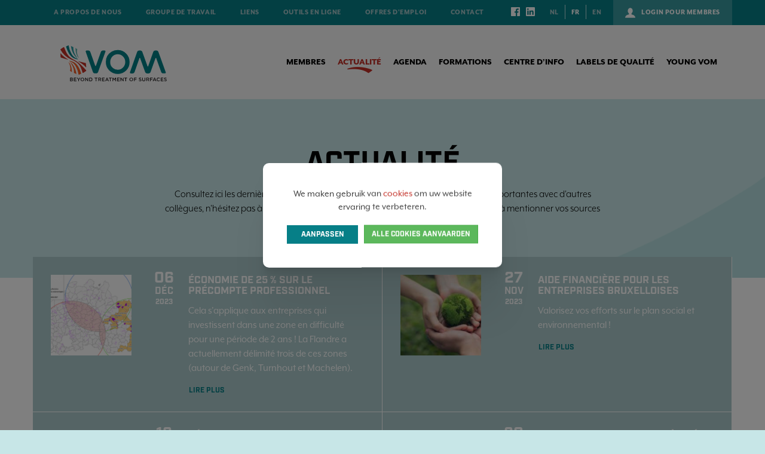

--- FILE ---
content_type: text/html; charset=UTF-8
request_url: https://www.vom.be/fr/actualite/page=12
body_size: 7586
content:
<!DOCTYPE html><html class="no-js overflow-hidden"><head data-template="tpl_meta"><!-- Meta --><meta charset="utf-8"><meta http-equiv="X-UA-Compatible" content="IE=edge,chrome=1"><title>Nouveautés en matière de technologies de surface à la VOM</title><meta name="description" content="Restez au courant des dernières nouvelles dans le secteur de l'ingénierie de surface des matériaux grâce au site de la VOM." /><meta name="keywords" content="" /><meta name="author" content="VOM"/><meta property="article:author" content="VOM"/><meta name="dcterms.rights" content="Webatvantage, webatvantage.be"><meta name="robots" content="index, follow" /><link rel="next" href="https://www.vom.be/fr/actualite/page=13" /><link rel="prev" href="https://www.vom.be/fr/actualite/page=11" /><!-- for Facebook --><meta property="og:site_name" content="VOM – Belgische Vereniging voor Oppervlaktetechnieken van Materialen" /><meta property="og:type" content="website" /><meta property="og:image" content="https://www.vom.be/Cached/1878/piece/630x1200/facebook-share-image.jpg" /><meta name="viewport" content="width=device-width, initial-scale=1, maximum-scale=1, user-scalable=0"/><link rel="alternate" hreflang="nl-be" href="https://www.vom.be/nl/nieuws" /><link rel="alternate" hreflang="fr-be" href="https://www.vom.be/fr/actualite" /><link rel="alternate" hreflang="en-be" href="https://www.vom.be/en/news" /><!-- Favicons (Generated with http://realfavicongenerator.net/) --><link rel="apple-touch-icon" sizes="180x180" href="https://www.vom.be/assets/img/touch/apple-touch-icon.png"><link rel="icon" type="image/png" href="https://www.vom.be/assets/img/touch/favicon-32x32.png" sizes="32x32"><link rel="icon" type="image/png" href="https://www.vom.be/assets/img/touch/favicon-16x16.png" sizes="16x16"><link rel="manifest" href="https://www.vom.be/assets/img/touch/manifest.json"><link rel="mask-icon" href="https://www.vom.be/assets/img/touch/safari-pinned-tab.svg" color="#000000"><meta name="theme-color" content="#c7e6e7"><!-- FONTS -->
            <script src="https://use.typekit.net/nis2ldy.js"></script>
            <script>try{Typekit.load({ async: false });}catch(e){}</script>
        <!-- CSS --><link rel="stylesheet" href="https://www.vom.be/assets/css/main.css?v=12"><link href="https://www.vom.be/assets/css/ie.css" media="screen, projection" rel="stylesheet" type="text/css"/><link href="https://www.vom.be/assets/css/bootstrap-select.css" media="screen, projection" rel="stylesheet" type="text/css"/><!-- HTML5 Shim and Respond.js IE8 support of HTML5 elements and media queries --><!-- WARNING: Respond.js doesn't work if you view the page via file:// --><!--[if lt IE 9]><script src="https://oss.maxcdn.com/html5shiv/3.7.2/html5shiv.min.js"></script><script src="https://oss.maxcdn.com/respond/1.4.2/respond.min.js"></script><![endif]--><!-- Polyfills --><script src="https://www.vom.be/assets/js/polyfill/picturefill.min.js" async></script><script src="https://www.vom.be/assets/js/polyfill/svg4everybody.min.js" async></script><script src="https://www.vom.be/assets/js/polyfill/placeholders.min.js" async></script><!-- JS Enabled --><script>document.documentElement.className = document.documentElement.className.replace('no-js', 'js');</script>
            <!-- Google Tag Manager -->
            <script>(function(w,d,s,l,i){w[l]=w[l]||[];w[l].push({'gtm.start':
                        new Date().getTime(),event:'gtm.js'});var f=d.getElementsByTagName(s)[0],
                    j=d.createElement(s),dl=l!='dataLayer'?'&l='+l:'';j.async=true;j.src=
                    'https://www.googletagmanager.com/gtm.js?id='+i+dl;f.parentNode.insertBefore(j,f);
                })(window,document,'script','dataLayer','GTM-PTVFVKJ');</script>
            <!-- End Google Tag Manager -->
        </head>
<body class="touch" data-pageurlid="4"  data-lang="fr">
            <!-- Google Tag Manager (noscript) -->
            <noscript><iframe src="https://www.googletagmanager.com/ns.html?id=GTM-PTVFVKJ"
                              height="0" width="0" style="display:none;visibility:hidden"></iframe></noscript>
            <!-- End Google Tag Manager (noscript) -->
        <!--[if lt IE 9]><div class="alert alert-warning alert-dismissible browsehappy" role="alert">Vous utilisez un/une <strong>ancien</strong> Navigateur.<a target="_blank" href="http://browsehappy.com/">Mettez à jour votre navigateur</a>pour améliorer votre expérience.<button type="button" class="close" data-dismiss="alert"><span aria-hidden="true">&times;</span><span class="sr-only">Close</span></button></div><![endif]--><header id="top" class="header"><!-- START NAVBAR TOP --><div id="navbar-top" class="navbar-inverse navbar-static-top"><div class="container"><!-- START NAVBAR COLLAPSE --><div class="navbar-collapse collapse"><ul class="nav navbar-nav navbar-left"><li ><a href="https://www.vom.be/fr/a-propos-de-nous/113/a-propos-de-nous" title="A propos de nous">A propos de nous</a></li><li ><a href="https://www.vom.be/fr/werkgroep/1215/groupe-de-travail" title="Groupe de travail">Groupe de travail</a></li><li ><a href="https://www.vom.be/fr/liens" title="Liens">Liens</a></li><li ><a href="https://www.vom.be/fr/tools-conversions" title="Outils en ligne">Outils en ligne</a></li><li><a href="https://www.vom.be/fr/vacatures" title="Offres d'emploi" >Offres d'emploi</a></li><li ><a href="https://www.vom.be/fr/contact" title="Contact">Contact</a></li></ul><a href="https://www.vom.be/fr/login" class="navbar-right"><img src="https://www.vom.be/assets/img/svg/account.svg" alt="Account icon" title="Account icon" class="icon" /><span>Login pour membres</span></a><div class="navbar-right"><a href="https://www.facebook.com/vombelgie/" class="social" target="_blank"><svg class="icon shape-facebook"><use xmlns:xlink="http://www.w3.org/1999/xlink" xlink:href="https://www.vom.be/assets/img/svg-defs.svg#shape-facebook"></use></svg></a><a href="https://www.linkedin.com/company/124534/" class="social" target="_blank"><svg class="icon shape-linkedin"><use xmlns:xlink="http://www.w3.org/1999/xlink" xlink:href="https://www.vom.be/assets/img/svg-defs.svg#shape-linkedin"></use></svg></a><!-- Languages --><ul class="nav navbar-nav navbar-right" id="language"><li ><a href="/nl/nieuws" title="Nederlands">NL</a></li><li  class="active" ><a href="/fr/actualite" title="français">FR</a></li><li ><a href="/en/news" title="English">EN</a></li></ul></div></div><!-- END NAVBAR COLLAPSE --></div></div><!-- END NAVBAR TOP --><!-- START NAVBAR BOTTOM --><div id="navbar-bottom" class="navbar-default navbar-static-top"><div class="container"><!-- Navbar header --><div class="navbar-header"><button type="button" class="navbar-toggle offcanvas-toggle collapsed" data-toggle="offcanvas" data-target="#navigation" aria-expanded="false" aria-controls="navbar"><span class="sr-only">Toggle navigation</span><span class="icon-bar"></span><span class="icon-bar"></span><span class="icon-bar"></span></button><a class="navbar-brand" href="https://www.vom.be/fr/home" title=""></a></div><!-- Navbar items --><div class="navbar-offcanvas navbar-offcanvas-touch navbar-collapse collapse" id="navigation"><ul class="visible-xs visible-sm nav navbar-nav navbar-right" id="language"><li ><a href="/nl/nieuws" title="Nederlands">NL</a></li><li  class="active" ><a href="/fr/actualite" title="français">FR</a></li><li ><a href="/en/news" title="English">EN</a></li></ul><ul class="nav navbar-nav navbar-right"><li class="top"><a href="https://www.vom.be/fr/membres" title="Membres">Membres</a></li><li class="top active"><a href="https://www.vom.be/fr/actualite" title="Actualité">Actualité</a></li><li class="top"><a href="https://www.vom.be/fr/agenda" title="Agenda">Agenda</a></li><li class="top"><a href="https://www.vom.be/fr/formations/1220/offre" title="Formations">Formations</a></li><li class="top"><a href="https://www.vom.be/fr/centre-dinfo/116/vakblad-vom-info" title="Centre d’info">Centre d’info</a></li><li class="visible-xs visible-sm " ><a href="https://www.vom.be/fr/login" title="Login pour membres">Login pour membres</a></li><li class="visible-xs visible-sm " ><a href="https://www.vom.be/fr/a-propos-de-nous/113/a-propos-de-nous" title="A propos de nous">A propos de nous</a></li><li class="visible-xs visible-sm " ><a href="https://www.vom.be/fr/werkgroep/1215/groupe-de-travail" title="Groupe de travail">Groupe de travail</a></li><li class="visible-xs visible-sm " ><a href="https://www.vom.be/fr/liens" title="Liens">Liens</a></li><li class="visible-xs visible-sm " ><a href="https://www.vom.be/fr/contact" title="Contact">Contact</a></li><li class="visible-xs visible-sm "><a href="https://www.vom.be/fr/vacatures" title="Offres d'emploi" >Offres d'emploi</a></li><li class="visible-xs visible-sm " ><a href="https://www.vom.be/fr/tools-conversions" title="Outils en ligne">Outils en ligne</a></li><li class="top"><a href="https://www.vom.be/fr/labels-de-qualite/117/qualisteelcoat" title="Labels de qualité">Labels de qualité</a></li><li class="top"><a href="https://www.vom.be/fr/young-vom" title="Young VOM">Young VOM</a></li></ul></div></div></div></header>

<div id="page-news-overview" role="main"><div class="jumbotron"><div class="container"><div class="row"><div class="col-md-8 col-md-offset-2"><h1>Actualité</h1><p> Consultez ici les derni&egrave;res nouvelles. Si vous souhaitez partager des informations importantes avec d'autres coll&egrave;gues, n'h&eacute;sitez pas &agrave; nous les faire parvenir &agrave; l'adresse&nbsp; info@vom.be .&nbsp;Veillez aussi &agrave; mentionner vos sources d'information. </p></div></div></div></div><div id="container-wrapper" class="section"><div class="container"><div class="row" id="latest-news"><!-- Newsitem --><div class="col-md-6"><div class="news row"><div class="col-sm-4 no-padding"><div class="thumbnail"><a href="https://www.vom.be/fr/actualite/13238/economie-de-25-sur-le-precompte-professionnel" title="Économie de 25 % sur le précompte professionnel"><picture><!--[if IE 9]><video style="display: none;"><![endif]--><!--<source srcset="img/lg.webp" media="(min-width: 1200px)" type="image/webp">--><source srcset="https://www.vom.be/Cached/2764/piece/545x545/EVOMinfo_231206_steunzones_vlaanderen_2.png" media="(min-width:1200px)"><source srcset="https://www.vom.be/Cached/2764/piece/545x545/EVOMinfo_231206_steunzones_vlaanderen_2.png" media="(min-width:992px)"><source srcset="https://www.vom.be/Cached/2764/piece/545x545/EVOMinfo_231206_steunzones_vlaanderen_2.png" media="(min-width:480px)"><!--[if IE 9]> </video><![endif]--><img class="img-responsive img-responsive" src="https://www.vom.be/Cached/2764/piece/545x545/EVOMinfo_231206_steunzones_vlaanderen_2.png"alt=""></picture></a></div></div><div class="col-sm-8 no-padding"><div class="content"><div class="row"><div class="col-xs-2 no-padding-right"><time itemprop="date" datetime="06-12-23">06<span class="month">déc</span><span class="year">2023</span></time></div><div class="col-xs-10"><h3 class="h5"><a href="https://www.vom.be/fr/actualite/13238/economie-de-25-sur-le-precompte-professionnel">Économie de 25 % sur le précompte professionnel</a></h3><p>Cela s'applique aux entreprises qui investissent dans une zone en difficulté pour une période de 2 ans ! La Flandre a actuellement délimité trois de ces zones (autour de Genk, Turnhout et Machelen).</p><p><a href="https://www.vom.be/fr/actualite/13238/economie-de-25-sur-le-precompte-professionnel" class="btn btn-link" role="button">Lire plus</a></p></div></div></div></div></div></div><!-- Newsitem --><div class="col-md-6"><div class="news row"><div class="col-sm-4 no-padding"><div class="thumbnail"><a href="https://www.vom.be/fr/actualite/13237/aide-financiere-pour-les-entreprises-bruxelloises" title="Aide financière pour les entreprises Bruxelloises"><picture><!--[if IE 9]><video style="display: none;"><![endif]--><!--<source srcset="img/lg.webp" media="(min-width: 1200px)" type="image/webp">--><source srcset="https://www.vom.be/Cached/2245/piece/545x545/images.jpg" media="(min-width:1200px)"><source srcset="https://www.vom.be/Cached/2245/piece/545x545/images.jpg" media="(min-width:992px)"><source srcset="https://www.vom.be/Cached/2245/piece/545x545/images.jpg" media="(min-width:480px)"><!--[if IE 9]> </video><![endif]--><img class="img-responsive img-responsive" src="https://www.vom.be/Cached/2245/piece/545x545/images.jpg"alt=""></picture></a></div></div><div class="col-sm-8 no-padding"><div class="content"><div class="row"><div class="col-xs-2 no-padding-right"><time itemprop="date" datetime="27-11-23">27<span class="month">nov</span><span class="year">2023</span></time></div><div class="col-xs-10"><h3 class="h5"><a href="https://www.vom.be/fr/actualite/13237/aide-financiere-pour-les-entreprises-bruxelloises">Aide financière pour les entreprises Bruxelloises</a></h3><p>Valorisez vos efforts sur le plan social et environnemental !</p><p><a href="https://www.vom.be/fr/actualite/13237/aide-financiere-pour-les-entreprises-bruxelloises" class="btn btn-link" role="button">Lire plus</a></p></div></div></div></div></div></div><!-- Newsitem --><div class="col-md-6"><div class="news row"><div class="col-sm-4 no-padding"><div class="thumbnail"><a href="https://www.vom.be/fr/actualite/13235/decarbonation-des-pme-industrielles-wallonnes-participez" title="Décarbonation des PME industrielles wallonnes - Participez à l'enquête"><picture><!--[if IE 9]><video style="display: none;"><![endif]--><!--<source srcset="img/lg.webp" media="(min-width: 1200px)" type="image/webp">--><source srcset="https://www.vom.be/Cached/2675/piece/545x545/NEWSdecarbonisation.jpg" media="(min-width:1200px)"><source srcset="https://www.vom.be/Cached/2675/piece/545x545/NEWSdecarbonisation.jpg" media="(min-width:992px)"><source srcset="https://www.vom.be/Cached/2675/piece/545x545/NEWSdecarbonisation.jpg" media="(min-width:480px)"><!--[if IE 9]> </video><![endif]--><img class="img-responsive img-responsive" src="https://www.vom.be/Cached/2675/piece/545x545/NEWSdecarbonisation.jpg"alt=""></picture></a></div></div><div class="col-sm-8 no-padding"><div class="content"><div class="row"><div class="col-xs-2 no-padding-right"><time itemprop="date" datetime="16-10-23">16<span class="month">oct</span><span class="year">2023</span></time></div><div class="col-xs-10"><h3 class="h5"><a href="https://www.vom.be/fr/actualite/13235/decarbonation-des-pme-industrielles-wallonnes-participez">Décarbonation des PME industrielles wallonnes - Participez à l'enquête</a></h3><p>Le plan de relance de la Wallonie initié par les autorités publiques vise à dynamiser l'économie wallonne, encourager la création d'emplois et promouvoir la transition vers une économie plus...</p><p><a href="https://www.vom.be/fr/actualite/13235/decarbonation-des-pme-industrielles-wallonnes-participez" class="btn btn-link" role="button">Lire plus</a></p></div></div></div></div></div></div><!-- Newsitem --><div class="col-md-6"><div class="news row"><div class="col-sm-4 no-padding"><div class="thumbnail"><a href="https://www.vom.be/fr/actualite/13234/un-projet-de-la-vub-vise-a-creer-des-metaux-plus" title="Un projet de la VUB vise à créer des métaux plus durables grâce à l'impression 3D"><picture><!--[if IE 9]><video style="display: none;"><![endif]--><!--<source srcset="img/lg.webp" media="(min-width: 1200px)" type="image/webp">--><source srcset="https://www.vom.be/Cached/3347/piece/545x545/ARTIKEL-DURAMAT.png" media="(min-width:1200px)"><source srcset="https://www.vom.be/Cached/3347/piece/545x545/ARTIKEL-DURAMAT.png" media="(min-width:992px)"><source srcset="https://www.vom.be/Cached/3347/piece/545x545/ARTIKEL-DURAMAT.png" media="(min-width:480px)"><!--[if IE 9]> </video><![endif]--><img class="img-responsive img-responsive" src="https://www.vom.be/Cached/3347/piece/545x545/ARTIKEL-DURAMAT.png"alt=""></picture></a></div></div><div class="col-sm-8 no-padding"><div class="content"><div class="row"><div class="col-xs-2 no-padding-right"><time itemprop="date" datetime="20-09-23">20<span class="month">sep</span><span class="year">2023</span></time></div><div class="col-xs-10"><h3 class="h5"><a href="https://www.vom.be/fr/actualite/13234/un-projet-de-la-vub-vise-a-creer-des-metaux-plus">Un projet de la VUB vise à créer des métaux plus durables grâce à l'impression 3D</a></h3><p>La fabrication additive ou l'impression 3D de métaux est une réponse durable à notre société gourmande en produits. Elle contribue à la création de métaux plus sûrs et d'une durée de vie plus...</p><p><a href="https://www.vom.be/fr/actualite/13234/un-projet-de-la-vub-vise-a-creer-des-metaux-plus" class="btn btn-link" role="button">Lire plus</a></p></div></div></div></div></div></div><!-- Newsitem --><div class="col-md-6"><div class="news row"><div class="col-sm-4 no-padding"><div class="thumbnail"><a href="https://www.vom.be/fr/actualite/13189/votre-entreprise-utilise-t-elle-commercialise-t-elle-des" title="Votre entreprise utilise-t-elle / commercialise-t-elle des diisocyanates ?"><picture><!--[if IE 9]><video style="display: none;"><![endif]--><!--<source srcset="img/lg.webp" media="(min-width: 1200px)" type="image/webp">--><source srcset="https://www.vom.be/Cached/3348/piece/545x545/ARTIKEL-diisocyanaten.png" media="(min-width:1200px)"><source srcset="https://www.vom.be/Cached/3348/piece/545x545/ARTIKEL-diisocyanaten.png" media="(min-width:992px)"><source srcset="https://www.vom.be/Cached/3348/piece/545x545/ARTIKEL-diisocyanaten.png" media="(min-width:480px)"><!--[if IE 9]> </video><![endif]--><img class="img-responsive img-responsive" src="https://www.vom.be/Cached/3348/piece/545x545/ARTIKEL-diisocyanaten.png"alt=""></picture></a></div></div><div class="col-sm-8 no-padding"><div class="content"><div class="row"><div class="col-xs-2 no-padding-right"><time itemprop="date" datetime="01-08-23">01<span class="month">aoû</span><span class="year">2023</span></time></div><div class="col-xs-10"><h3 class="h5"><a href="https://www.vom.be/fr/actualite/13189/votre-entreprise-utilise-t-elle-commercialise-t-elle-des">Votre entreprise utilise-t-elle / commercialise-t-elle des diisocyanates ?</a></h3><p>Depuis le 24 août 2023, une formation est obligatoire pour tous les utilisateurs professionnels et industriels de produits dont la concentration totale en diisocyanates monomères est supérieure à...</p><p><a href="https://www.vom.be/fr/actualite/13189/votre-entreprise-utilise-t-elle-commercialise-t-elle-des" class="btn btn-link" role="button">Lire plus</a></p></div></div></div></div></div></div><!-- Newsitem --><div class="col-md-6"><div class="news row"><div class="col-sm-4 no-padding"><div class="thumbnail"><a href="https://www.vom.be/fr/actualite/13191/etude-sur-les-mtd-concernant-les-pfas-dans-l-eau-et-dans" title="Étude sur les MTD concernant les PFAS dans l'eau et dans l'air"><picture><!--[if IE 9]><video style="display: none;"><![endif]--><!--<source srcset="img/lg.webp" media="(min-width: 1200px)" type="image/webp">--><source srcset="https://www.vom.be/Cached/1304/piece/545x545/PFASSources.png" media="(min-width:1200px)"><source srcset="https://www.vom.be/Cached/1304/piece/545x545/PFASSources.png" media="(min-width:992px)"><source srcset="https://www.vom.be/Cached/1304/piece/545x545/PFASSources.png" media="(min-width:480px)"><!--[if IE 9]> </video><![endif]--><img class="img-responsive img-responsive" src="https://www.vom.be/Cached/1304/piece/545x545/PFASSources.png"alt=""></picture></a></div></div><div class="col-sm-8 no-padding"><div class="content"><div class="row"><div class="col-xs-2 no-padding-right"><time itemprop="date" datetime="31-07-23">31<span class="month">jui</span><span class="year">2023</span></time></div><div class="col-xs-10"><h3 class="h5"><a href="https://www.vom.be/fr/actualite/13191/etude-sur-les-mtd-concernant-les-pfas-dans-l-eau-et-dans">Étude sur les MTD concernant les PFAS dans l'eau et dans l'air</a></h3><p>VITO a entamé deux nouvelles études sur les MTD (meilleures techniques disponibles) - commandées par le gouvernement flamand - à la fin du mois de mai 2022, qui encadrent la question actuelle des...</p><p><a href="https://www.vom.be/fr/actualite/13191/etude-sur-les-mtd-concernant-les-pfas-dans-l-eau-et-dans" class="btn btn-link" role="button">Lire plus</a></p></div></div></div></div></div></div><!-- Newsitem --><div class="col-md-6"><div class="news row"><div class="col-sm-4 no-padding"><div class="thumbnail"><a href="https://www.vom.be/fr/actualite/13232/wil-jouw-kmo-water-besparen-doe-de-gratis-waterscan" title="Wil jouw KMO water besparen? Doe de gratis waterscan!"><picture><!--[if IE 9]><video style="display: none;"><![endif]--><!--<source srcset="img/lg.webp" media="(min-width: 1200px)" type="image/webp">--><source srcset="https://www.vom.be/Cached/2508/piece/545x545/water.jpg" media="(min-width:1200px)"><source srcset="https://www.vom.be/Cached/2508/piece/545x545/water.jpg" media="(min-width:992px)"><source srcset="https://www.vom.be/Cached/2508/piece/545x545/water.jpg" media="(min-width:480px)"><!--[if IE 9]> </video><![endif]--><img class="img-responsive img-responsive" src="https://www.vom.be/Cached/2508/piece/545x545/water.jpg"alt=""></picture></a></div></div><div class="col-sm-8 no-padding"><div class="content"><div class="row"><div class="col-xs-2 no-padding-right"><time itemprop="date" datetime="03-07-23">03<span class="month">jui</span><span class="year">2023</span></time></div><div class="col-xs-10"><h3 class="h5"><a href="https://www.vom.be/fr/actualite/13232/wil-jouw-kmo-water-besparen-doe-de-gratis-waterscan">Wil jouw KMO water besparen? Doe de gratis waterscan!</a></h3><p>KMO's met een min. waterverbruik van 500m3 kunnen een gratis waterscan laten uitvoeren. Deze scan visualiseert je waterverbruik en stelt concrete acties voor waterbesparing voor. VLAIO en...</p><p><a href="https://www.vom.be/fr/actualite/13232/wil-jouw-kmo-water-besparen-doe-de-gratis-waterscan" class="btn btn-link" role="button">Lire plus</a></p></div></div></div></div></div></div><!-- Newsitem --><div class="col-md-6"><div class="news row"><div class="col-sm-4 no-padding"><div class="thumbnail"><a href="https://www.vom.be/fr/actualite/13231/reforme-du-permis-environnement-feedback-de-la-table" title="Réforme du permis environnement - Feedback de la table ronde organisée par l'UWE ce 14 juin"><picture><!--[if IE 9]><video style="display: none;"><![endif]--><!--<source srcset="img/lg.webp" media="(min-width: 1200px)" type="image/webp">--><source srcset="https://www.vom.be/Cached/2498/piece/545x545/Permisenvrt.png" media="(min-width:1200px)"><source srcset="https://www.vom.be/Cached/2498/piece/545x545/Permisenvrt.png" media="(min-width:992px)"><source srcset="https://www.vom.be/Cached/2498/piece/545x545/Permisenvrt.png" media="(min-width:480px)"><!--[if IE 9]> </video><![endif]--><img class="img-responsive img-responsive" src="https://www.vom.be/Cached/2498/piece/545x545/Permisenvrt.png"alt=""></picture></a></div></div><div class="col-sm-8 no-padding"><div class="content"><div class="row"><div class="col-xs-2 no-padding-right"><time itemprop="date" datetime="19-06-23">19<span class="month">jun</span><span class="year">2023</span></time></div><div class="col-xs-10"><h3 class="h5"><a href="https://www.vom.be/fr/actualite/13231/reforme-du-permis-environnement-feedback-de-la-table">Réforme du permis environnement - Feedback de la table ronde organisée par l'UWE ce 14 juin</a></h3><p>L’Union Wallonne des Entreprises (UWE) a organisé une table ronde sur la réforme en cours du permis d’environnement. La VOM y a participé. Voici un aperçu des changements suite à la première...</p><p><a href="https://www.vom.be/fr/actualite/13231/reforme-du-permis-environnement-feedback-de-la-table" class="btn btn-link" role="button">Lire plus</a></p></div></div></div></div></div></div><div class="clearfix"></div></div><div data-template="tpl_pagination" data-effect="replaceWith" id="pagination"><nav data-template="tpl_pagination"><ul class="pagination"><li class="prev"><a href="https://www.vom.be/fr/actualite/page=11" data-page="11" aria-label="Previous" class="previous-page"><span aria-hidden="true">Précédent</span></a></li><li ><a href="https://www.vom.be/fr/actualite/page=1" data-page="1">1</a></li><li ><a href="https://www.vom.be/fr/actualite/page=2" data-page="2">2</a></li><li ><a href="https://www.vom.be/fr/actualite/page=3" data-page="3">3</a></li><li ><a href="https://www.vom.be/fr/actualite/page=4" data-page="4">4</a></li><li ><a href="https://www.vom.be/fr/actualite/page=5" data-page="5">5</a></li><li ><a href="https://www.vom.be/fr/actualite/page=6" data-page="6">6</a></li><li ><a href="https://www.vom.be/fr/actualite/page=7" data-page="7">7</a></li><li ><a href="https://www.vom.be/fr/actualite/page=8" data-page="8">8</a></li><li ><a href="https://www.vom.be/fr/actualite/page=9" data-page="9">9</a></li><li ><a href="https://www.vom.be/fr/actualite/page=10" data-page="10">10</a></li><li ><a href="https://www.vom.be/fr/actualite/page=11" data-page="11">11</a></li><li class="active"><a href="https://www.vom.be/fr/actualite/page=12" data-page="12">12</a></li><li ><a href="https://www.vom.be/fr/actualite/page=13" data-page="13">13</a></li><li ><a href="https://www.vom.be/fr/actualite/page=14" data-page="14">14</a></li><li ><a href="https://www.vom.be/fr/actualite/page=15" data-page="15">15</a></li><li ><a href="https://www.vom.be/fr/actualite/page=16" data-page="16">16</a></li><li ><a href="https://www.vom.be/fr/actualite/page=17" data-page="17">17</a></li><li ><a href="https://www.vom.be/fr/actualite/page=18" data-page="18">18</a></li><li ><a href="https://www.vom.be/fr/actualite/page=19" data-page="19">19</a></li><li ><a href="https://www.vom.be/fr/actualite/page=20" data-page="20">20</a></li><li ><a href="https://www.vom.be/fr/actualite/page=21" data-page="21">21</a></li><li ><a href="https://www.vom.be/fr/actualite/page=22" data-page="22">22</a></li><li ><a href="https://www.vom.be/fr/actualite/page=23" data-page="23">23</a></li><li ><a href="https://www.vom.be/fr/actualite/page=24" data-page="24">24</a></li><li ><a href="https://www.vom.be/fr/actualite/page=25" data-page="25">25</a></li><li ><a href="https://www.vom.be/fr/actualite/page=26" data-page="26">26</a></li><li ><a href="https://www.vom.be/fr/actualite/page=27" data-page="27">27</a></li><li ><a href="https://www.vom.be/fr/actualite/page=28" data-page="28">28</a></li><li ><a href="https://www.vom.be/fr/actualite/page=29" data-page="29">29</a></li><li ><a href="https://www.vom.be/fr/actualite/page=30" data-page="30">30</a></li><li class="next"><a href="https://www.vom.be/fr/actualite/page=13" data-page="13" aria-label="Next" class="next-page"><span aria-hidden="true">Suivant</span></a></li></ul></nav></div></div></div></div>
<footer class="footer section" data-template="tpl_footer" id="footer"><div class="navbar-default"><!-- Top part --><div class="top"><div class="container"><div class="row eqWrap"><div class="col-sm-4 eq" id="link"><p class="footer-title">Navigation</p><div class="row"><div class="col-xs-6"><div class="content-block"><ul class="list-unstyled"><li><a href="https://www.vom.be/fr/membres" title="Membres">Membres</a></li><li><a href="https://www.vom.be/fr/actualite" title="Actualité">Actualité</a></li><li><a href="https://www.vom.be/fr/agenda" title="Agenda">Agenda</a></li><li><a href="https://www.vom.be/fr/formations/1220/offre" title="Formations">Formations</a></li><li><a href="https://www.vom.be/fr/labels-de-qualite/117/qualisteelcoat" title="Labels de qualité">Labels de qualité</a></li><li><a href="https://www.vom.be/fr/magazines" title="Centre d’info">Centre d’info</a></li></ul></div></div><!-- Content block --><div class="col-xs-6"><div class="content-block"><ul class="list-unstyled"><li><a href="https://www.vom.be/fr/tools-conversions" title="Outils en ligne">Outils en ligne</a></li><li><a href="https://www.vom.be/fr/a-propos-de-nous/113/a-propos-de-nous" title="A propos de nous">A propos de nous</a></li><li><a href="https://www.vom.be/fr/liens" title="Liens">Liens</a></li><li><a href="https://www.vom.be/fr/contact" title="Contact">Contact</a></li><li class="visible-xs visible-sm"><a href="https://www.vom.be/fr/vacatures" title="Offres d'emploi" >Offres d'emploi</a></li></ul></div></div></div></div><div class="col-sm-4 eq text-center hidden-xs" id="vacatures"><p class="footer-title">Offres d'emploi</p><ul class="list-unstyled"><li><a href="https://www.vom.be/fr/vacatures/1217/postes-vacants-en-tant-qu-administrateur-au-sein-de-la-vom" title="Postes vacants en tant qu'administrateur au sein de la VOM"><img src="https://www.vom.be/Cached/84/resize/1000x50/vom-logo.jpg" alt="VOM asbl" title="VOM asbl" />Postes vacants en tant qu'administrateur au sein de la VOM</a></li><li><a href="https://www.vom.be/fr/vacatures/118/formateurs-competents-m-f-en-traitement-de-surface" title="formateurs compétents (m/f) en traitement de surface"><img src="https://www.vom.be/Cached/84/resize/1000x50/vom-logo.jpg" alt="VOM asbl" title="VOM asbl" />formateurs compétents (m/f) en traitement de surface</a></li></ul><a href="https://www.vom.be/fr/vacatures" class="btn btn-link">Plus d'offres</a></div><div class="col-sm-4 eq" id="newsletter"><div class="row"><!-- Content block --><div><div class="content-block"><p class="footer-title">Newsletter</p><p>Abonnez-vous &agrave; la newsletter VOM en introduisant votre adresse e-mail !</p><form name="subscriber" method="post" class="form-horizontal" data-ajax="https://www.vom.be/fr/ajax/subscriber.php" data-method="post" data-template="tpl_subscriber_form" data-effect="html"><div class="form-group"><div class="col-sm-12"><input type="email" id="Email" name="Email" class="form-control" placeholder="ex. info@vom.be" ></div></div><div class="form-group"><div class="col-sm-12"><button type="submit" class="btn btn-link pull-right">Envoyer</button></div></div><input type="hidden" name="Action" value="AddSubscriber"></form></div></div></div></div></div></div></div><!-- Bottom part --><div class="bottom"><div class="container"><div class="row"><!-- Social media --><div class="col-md-8 col-sm-8"><div class="text-left"><p class="copyright">&copy; 2026 . Tous droits réservés - <a href="https://www.vom.be/fr/disclaimer">Disclaimer</a> - <a href="https://www.vom.be/fr/privacy">Privacy</a> - <a href="https://www.vom.be/fr/cookies">Cookies</a> - <a href="https://www.vom.be/fr/governance/1219/governnance" title="Governance">Governance</a></p></div></div><!-- Author --><div class="col-md-4 col-sm-4"><div class="text-right"><div class="author"><p>Website by <a href="https://www.webatvantage.be/" title="Webatvantage" target="_blank" rel="noopener noreferrer nofollow">Webatvantage</a></p></div></div></div></div></div></div></div></footer>
<a style="display:none" data-template="tpl_urlchanger" data-effect="replaceWith" data-urladdition="" data-back="1" data-lastpageinoverview="1" data-jquery="changeurl setActiveFilters"></a><div id="cookies-notice" xmlns="http://www.w3.org/1999/html"><div class="cookie-message text-center"><p>We maken gebruik van <a class="text-underline" href="https://www.vom.be/fr/cookies" target="_blank">cookies</a> om uw website ervaring te verbeteren.</p><div class="buttons-wrapper"><!-- Button customize --><button class="btn btn-default" href="#cookie-customizer-modal" data-toggle="modal">Aanpassen</button><!-- Button accept all --><button class="btn btn-success js-cookie-trigger" data-name="accept-all-cookies">Alle cookies aanvaarden</button></div></div></div><div class="modal" tabindex="-1" role="dialog" id="cookie-customizer-modal"><div class="modal-dialog" role="document"><div class="modal-content"><form name="CookieNotice" method="post" action="https://www.vom.be/fr/ajax/general.php"><button type="button" class="close" data-dismiss="modal" aria-hidden="true">×</button><div class="modal-body"><!-- Cookie modal heading --><div class="h2">Privacy instellingen</div><div class="cms-text"><p>We gebruiken uw settings voornamelijk voor verschillende doeleinden. Hier kan je individueel kiezen welke cookies je wenst te activeren:</p></div><!-- Cookie modal sections --><div class="cookie-group disabled"><div class="checkbox mt-0"><input type="checkbox"  disabled checked><label>Essentiele cookies</label></div><div class="cms-text">Deze cookies zijn essentieel om de perfecte gebruikerservaring te garanderen. Vanwege hiervan kunnen we niet de keuze geven om deze af te zetten.</div></div><div class="cookie-group"><div class="checkbox mt-0"><input type="checkbox"  name="Cookies[analytical]" value="1" id="Cookie-analytical"><label for="Cookie-analytical">Analytische cookies</label></div><div class="cms-text">Analytische cookies worden specifiek gebruikt om bijvoorbeeld bezoekersstatistieken bij te houden. Zo krijgen we een mooi inzicht in het functioneren van de website. Analytische cookies hebben zelden gevolgen voor de privacy.</div></div><div class="cookie-group"><div class="checkbox mt-0"><input type="checkbox"  name="Cookies[tracking]" value="1" id="Cookie-tracking"><label for="Cookie-tracking">Tracking cookies</label></div><div class="cms-text">Deze cookies zijn er om individueel surfgedrag bij te houden. Deze stellen profielen op om bijvoorbeeld gerichte advertenties mogelijk te maken.</div></div></div><!-- Cookie modal actions --><div class="modal-footer"><button class="btn btn-link js-cookie-trigger" type="button" data-dismiss="modal">Opslaan</button><button class="btn btn-success js-cookie-trigger" data-name="accept-all-cookies" type="button" data-dismiss="modal">Alle cookies aanvaarden</button></div></form></div></div></div><script src="https://www.vom.be/assets/js/vendor/native/loglevel.min.js"></script><script src="https://www.vom.be/assets/js/vendor/native/bg-responsive.min.js"></script><script src="https://www.vom.be/assets/js/vendor/native/masonry.pkgd.js"></script><script src="https://www.vom.be/assets/js/vendor/native/baguetteBox.min.js"></script><script src="https://www.vom.be/assets/js/vendor/native/math.js"></script><script src="https://www.vom.be/assets/js/vendor/native/moment.min.js"></script><script src="https://www.vom.be/assets/js/vendor/native/infobubble.custom.js"></script><script src="https://www.vom.be/assets/js/vendor/jquery-2.2.3.min.js"></script><script src="https://www.vom.be/assets/js/vendor/bootstrap/bootstrap.min.js"></script><script src="https://www.vom.be/assets/js/vendor/jquery/happy.js"></script><script src="https://www.vom.be/assets/js/vendor/jquery/happy.methods.js"></script><script src="https://www.vom.be/assets/js/vendor/jquery/jquery.bez.min.js"></script><script src="https://www.vom.be/assets/js/vendor/jquery/jquery-breakpoint-check.min.js"></script><script src="https://www.vom.be/assets/js/vendor/jquery/jquery.scrollto.js"></script><script src="https://www.vom.be/assets/js/vendor/jquery/slick.min.js"></script><script src="https://www.vom.be/assets/js/vendor/jquery/jquery-ui.min.js"></script><script src="https://www.vom.be/assets/js/vendor/jquery/jquery.ui.touch-punch.min.js"></script><script src="https://www.vom.be/assets/js/vendor/jquery/jquery.imagesloaded.pkgd.min.js"></script><script src="https://www.vom.be/assets/js/vendor/jquery/bootstrap.offcanvas.min.js"></script><script src="https://www.vom.be/assets/js/vendor/jquery/fullcalendar.min.js"></script><script src="https://www.vom.be/assets/js/vendor/jquery/locale-all.js"></script><script src="https://www.vom.be/assets/js/vendor/jquery/bootstrap-select.min.js"></script><script src="https://www.vom.be/assets/js/utils/cookies.js"></script><script src="https://www.vom.be/assets/js/vendor.js"></script><script src="https://www.vom.be/assets/js/maps.js?v=2"></script><script src="https://www.vom.be/assets/js/main.js?v=4"></script><script src="https://www.vom.be/assets/js/ajax/urlchanger.js"></script><script src="https://www.vom.be/assets/js/ajax/autoajaxcaller.js"></script><script src="https://www.vom.be/assets/js/ajax/filter.js"></script><script src="https://www.vom.be/assets/js/ajax/loader.js"></script><script src="https://www.vom.be/assets/js/validations/subscriber.js"></script></body></html>


--- FILE ---
content_type: application/javascript
request_url: https://www.vom.be/assets/js/ajax/filter.js
body_size: 2255
content:
// Handle filtering by checkbox
$(document).on('change', 'input[type="checkbox"].filter, label.filter', function(event) {

    // Block default event
    event.preventDefault();

    // Initialize filter
    filter.initFilter($(this));

});


// Handle filtering by select
$(document).on('change', 'select.filter', function(event) {

    // Block default event
    event.preventDefault();

    // Initialize filter
    filter.initFilter($(this));

});


// Handle filtering by list items
$(document).on('touchstart click', 'ul.filter > li, ol.filter > li', function(event) {

    // Block default event
    event.preventDefault();

    // Initialize filter
    filter.initFilter($(this));

});


$(document).on('touchstart click', 'li.filter, li.setting', function (event) {

    // Block default event
    event.preventDefault();

    // Class check
    $('li[data-name="' + $(this).data('name') + '"]').removeClass('active');

    // Initialize filter
    filter.initFilter($(this));

});


// Handle filtering by link
$(document).on('touchstart click', 'a.filter, a.setting', function (event) {

    // Block default event
    event.preventDefault();

    // Class check
    $('a[data-name="' + $(this).data('name') + '"]').removeClass('active');

    // Initialize filter
    filter.initFilter($(this));

});


// Handle filtering by text input
$(document).on('keyup change', 'input[type="text"].filter, input[type="hidden"].filter', function(event) {

    // Blog default event
    event.preventDefault();

    // Initialize filter
    filter.initFilter($(this));

});


// Reset an active filter
$(document).on('touchstart click', '#active-filters .active-filter', function(event) {

    // Block default event
    event.preventDefault();

    // Reset the given filter
    filter.resetFilter($(this).data('trigger'));

    // Set active filters
    setActiveFilters();
});


// Reset all filters
$(document).on('touchstart click', '#reset-filters', function(event) {

    // Block default event
    event.preventDefault();

    // Reset all filters
    filter.resetFilters();

    // Set active filters
    setActiveFilters();
});


/*
 * This class manages basic filtering. The elements & their linked events that trigger the filtering are listed above.
 *
 * @author Wouter Standaert <wouter@webatvantage.be>
 * @version 1.0.0
 */
var Filter = function(target)
{
    // The current filter
    var filter = this;


    // The identifier of the filter form
    this.target = target;


    // The active filters
    this.filters = [];


    // The time in microseconds to wait to execute a given call
    this.timeout = 0;


    // The container of the active timeout
    this.activeTimeout = '';


    /*
     * Initialize filter elements
     */
    this.initFilter = function(element)
    {
        log.info("Initializing filter");

        // Site timeout
        if (element.data('timeout') !== 'undefined') filter.setTimeout(element.data('timeout'));

        // Toggle active class
        element.toggleClass('active');

        // Handle filtering
        filter.updateFilters();

        // Set the active filters
        //setActiveFilters();
    };


    /*
     * Initialize filters
     */
    this.getFilters = function()
    {
        // Handle all filters
        $('.filter, .setting').each(function()
        {
            // Handle inputs
            if ($(this).is('input'))
            {
                switch ($(this).attr('type'))
                {
                    case 'text':
                    case 'hidden':
                        filter.handleInput($(this));
                        break;

                    case 'checkbox':
                        filter.handleCheckbox($(this));
                        break;
                }
            }

            // Handle selects
            if ($(this).is('select'))
            {
                filter.handleSelect($(this));
            }

            // Handle lists
            if ($(this).is('ul') || $(this).is('div'))
            {
                filter.handleList($(this));
            }

            // Handle a single list item
            if ($(this).is('li'))
            {
                filter.handleLink($(this));
            }

            // Handle a link
            if ($(this).is('a'))
            {
                filter.handleLink($(this));
            }
        });
    };


    /*
     * Update filters
     */
    this.updateFilters = function()
    {
        // Reset all existing filters
        this.filters = [];

        // Get filters
        this.getFilters();

        // Submit filter with timeout
        if (filter.timeout != '')
        {
            // Clear an active timeout
            clearTimeout(filter.activeTimeout);

            // Submit filters
            filter.activeTimeout = setTimeout(function() { filter.submitFilters() }, filter.timeout);
        }
        else
        {
            filter.submitFilters();
        }
    };


    /*
     * Handle textual input filters
     */
    this.handleInput = function(input)
    {
        // Check if the input is not empty
        if ((typeof input.data('default') === 'undefined' && input.val() !== '') || (typeof input.data('default') !== 'undefined' && input.val() != input.data('default')))
        {
            filter.addSingleFilter(input.attr('name'), input.hasClass('filter') ? 'filter' : 'setting', input.val(), input.attr('id'), input.val());
        }
    };


    /*
     * Handle checkbox filters
     */
    this.handleCheckbox = function(checkbox)
    {
        // Check if the checkbox is active
        if (checkbox.is(':checked'))
        {
            // Check if the checkbox has a matching label
            if ($('label[for="' + checkbox.attr('id') + '"]') === 'undefined') log.warn("No matching label has been found for checkbox with id '" + checkbox.attr('id') + "'");

            // Add filter
            filter.addMultipleFilter(checkbox.attr('name'), checkbox.hasClass('filter') ? 'filter' : 'setting', checkbox.val(), checkbox.attr('id'), $('label[for="' + checkbox.attr('id') + '"]').text());
        }
    };


    /*
     * Handle select filters
     */
    this.handleSelect = function(select)
    {
        // Get the selected value
        var value = (!isNaN(parseInt(select.val())) ? parseInt(select.val()) : 0);

        // Check if the value of the select is filled in
        if (value !== 0 && select.find('option:selected').hasClass('default') === false)
        {
            filter.addSingleFilter(select.attr('name'), select.hasClass('filter') ? 'filter' : 'setting', select.val(), select.attr('id'), select.find('option:selected').text());
        }
    };


    /*
     * Handle list filters
     */
    this.handleList = function(list)
    {
        // Get all active filters
        list.find('.active').each(function()
        {
            log.info('Handling an active list item');
            filter.addMultipleFilter(list.data('name'), list.hasClass('filter') ? 'filter' : 'setting', $(this).data('id'), $(this).attr('id'), $(this).attr('title'));
        });

        return false;
    };


    /*
     * Handle link filters
     */
    this.handleLink = function (link)
    {
        // Check if the filter is active and not default
        if (link.hasClass('active') && !link.hasClass('default'))
        {
            filter.addSingleFilter(link.data('name'), link.hasClass('filter') ? 'filter' : 'setting', link.data('value'), link.attr('id'), link.attr('title'));
        }
    };


    /*
     * Add a single filter
     */
    this.addSingleFilter = function(name, type, value, id, text)
    {
        // Add the new filter to the filters
        filter.filters.push({ FilterName : name, FilterType : type, FilterValue : value, FilterText : text, FilterID : id, Multiple : false });
    };


    /*
     * Add a multiple filter
     */
    this.addMultipleFilter = function(name, type, value, id, text)
    {
        // Add the new filter to the filters
        filter.filters.push({ FilterName : name, FilterType : type, FilterValue : value, FilterText : text, FilterID : id, Multiple : true });
    };


    /*
     * Submit all active filters
     */
    this.submitFilters = function()
    {
        // Check if the given target is a form
        if ($(filter.target).is('form'))
        {
            // Clear all previously set filters
            $(filter.target).find('input[type="hidden"]').not('.default').remove();

            // Add all filters
            $.each(filter.filters, function(index, currentFilter) {

                // Create a new input field
                var input = document.createElement("input");

                // Set the type of the input field
                input.setAttribute('type', "hidden");

                // Set the name of the filter
                input.setAttribute('name', 'Filters[' + currentFilter.FilterName + ']' + (currentFilter.Multiple === true ? '[]' : ''));

                // Set the value of the filter
                input.setAttribute('value', currentFilter.FilterValue);

                // Add the filter to the target
                $(input).appendTo(filter.target);
            });

            // Submit form
            $(filter.target).trigger('submit');
        }
        else
        {
            log.warn("The selected target is not a form");
        }
    };


    /*
     * Get all active filters
     */
    this.getActiveFilters = function()
    {
        return filter.filters;
    };


    /*
     * Reset a given filter by it's unique ID
     */
    this.resetFilter = function(filterID)
    {
        log.info('Reset filter');

        // Check if any filter ID is defined
        if (typeof filterID !== 'undefined' && filterID !== 'undefined')
        {
            // Get the active filter
            var activeFilter = $('#' + filterID);

            // Handle inputs
            if (activeFilter.is('input'))
            {
                switch (activeFilter.attr('type'))
                {
                    // Reset text input
                    case 'text':
                    case 'hidden':
                        // Set the default value
                        if (activeFilter.data('default') !== 'undefined')
                            activeFilter.val(activeFilter.data('default'));
                        // Clear the input
                        else
                            activeFilter.val('');

                        break;

                    // Reset checkbox input
                    case 'checkbox':
                        activeFilter.prop('checked', false);
                        break;
                }
            }

            // Handle selects
            if (activeFilter.is('select'))
            {
                activeFilter.prop('selectedIndex', (activeFilter.find('option[data-default]').length !== 0) ? activeFilter.find('option[data-default]').index() : 0);
            }

            // Handle lists
            if (activeFilter.is('li') || activeFilter.is('ol') || activeFilter.is('a'))
            {
                activeFilter.removeClass('active');
            }

            // Update filters
            filter.updateFilters();
        }
        else
        {
            log.warn('No filter ID is set! Make sure you define a unique id for the given filter');
        }
    };


    /*
     * Reset all active filters
     */
    this.resetFilters = function()
    {
        $.each(filter.filters, function(index, activeFilter) {
            filter.setTimeout(50);
            filter.resetFilter(activeFilter.FilterID);
        });
    };


    /*
     * Set the timeout to trigger the search
     */
    this.setTimeout = function(timeout)
    {
        filter.timeout = timeout;
    };
};

--- FILE ---
content_type: application/javascript
request_url: https://www.vom.be/assets/js/validations/subscriber.js
body_size: 13
content:
// Form validation of the newsletter subscribe form
// $('form[name="subscriber"]').isHappy({
//     // Form configuration
//     fields :
//     {
//         '#Email' :
//         {
//             required : true,
//             test : happy.email
//         }
//     },
//     // Success handling
//     happy: function()
//     {
//
//     },
//     // Error handling
//     unHappy : function()
//     {
//         $('form .form-group').removeClass('has-error');
//
//         $('.unhappy').each(function(index, value) {
//             $(value).parent().addClass('has-error');
//         });
//
//         return false;
//     }
// });

--- FILE ---
content_type: application/javascript
request_url: https://www.vom.be/assets/js/vendor/native/math.js
body_size: 120932
content:
/**
 * math.js
 * https://github.com/josdejong/mathjs
 *
 * Math.js is an extensive math library for JavaScript and Node.js,
 * It features real and complex numbers, units, matrices, a large set of
 * mathematical functions, and a flexible expression parser.
 *
 * @version 3.10.0
 * @date    2017-03-05
 *
 * @license
 * Copyright (C) 2013-2017 Jos de Jong <wjosdejong@gmail.com>
 *
 * Licensed under the Apache License, Version 2.0 (the "License"); you may not
 * use this file except in compliance with the License. You may obtain a copy
 * of the License at
 *
 * http://www.apache.org/licenses/LICENSE-2.0
 *
 * Unless required by applicable law or agreed to in writing, software
 * distributed under the License is distributed on an "AS IS" BASIS, WITHOUT
 * WARRANTIES OR CONDITIONS OF ANY KIND, either express or implied. See the
 * License for the specific language governing permissions and limitations under
 * the License.
 */
!function(e,t){"object"==typeof exports&&"object"==typeof module?module.exports=t():"function"==typeof define&&define.amd?define([],t):"object"==typeof exports?exports.math=t():e.math=t()}(this,function(){return function(e){function t(n){if(r[n])return r[n].exports;var i=r[n]={i:n,l:!1,exports:{}};return e[n].call(i.exports,i,i.exports,t),i.l=!0,i.exports}var r={};return t.m=e,t.c=r,t.i=function(e){return e},t.d=function(e,r,n){t.o(e,r)||Object.defineProperty(e,r,{configurable:!1,enumerable:!0,get:n})},t.n=function(e){var r=e&&e.__esModule?function(){return e.default}:function(){return e};return t.d(r,"a",r),r},t.o=function(e,t){return Object.prototype.hasOwnProperty.call(e,t)},t.p="",t(t.s=513)}([function(e,t,r){"use strict";function n(e,t,r,n){function i(t,r,n){var i=e.Matrix.storage(r||"default");return new i(t,n)}var a=n("matrix",{"":function(){return i([])},string:function(e){return i([],e)},"string, string":function(e,t){return i([],e,t)},Array:function(e){return i(e)},Matrix:function(e){return i(e,e.storage())},"Array | Matrix, string":i,"Array | Matrix, string, string":i});return a.toTex={0:"\\begin{bmatrix}\\end{bmatrix}",1:"\\left(${args[0]}\\right)",2:"\\left(${args[0]}\\right)"},a}t.name="matrix",t.factory=n},function(e,t,r){"use strict";e.exports=function e(t,r,n){return t&&"function"==typeof t.map?t.map(function(t){return e(t,r,n)}):r(t)}},function(e,t,r){"use strict";function n(e){for(var t=[],r=0;r<e;r++)t.push(0);return t}t.isNumber=function(e){return"number"==typeof e},t.isInteger=function(e){return!!isFinite(e)&&e==Math.round(e)},t.sign=Math.sign||function(e){return e>0?1:e<0?-1:0},t.format=function(e,r){if("function"==typeof r)return r(e);if(e===1/0)return"Infinity";if(e===-(1/0))return"-Infinity";if(isNaN(e))return"NaN";var n="auto",i=void 0;switch(r&&(r.notation&&(n=r.notation),t.isNumber(r)?i=r:r.precision&&(i=r.precision)),n){case"fixed":return t.toFixed(e,i);case"exponential":return t.toExponential(e,i);case"engineering":return t.toEngineering(e,i);case"auto":return t.toPrecision(e,i,r&&r.exponential).replace(/((\.\d*?)(0+))($|e)/,function(){var e=arguments[2],t=arguments[4];return"."!==e?e+t:t});default:throw new Error('Unknown notation "'+n+'". Choose "auto", "exponential", or "fixed".')}},t.splitNumber=function(e){var t=String(e).toLowerCase().match(/^0*?(-?)(\d+\.?\d*)(e([+-]?\d+))?$/);if(!t)throw new SyntaxError("Invalid number "+e);var r=t[1],n=t[2],i=parseFloat(t[4]||"0"),a=n.indexOf(".");i+=a!==-1?a-1:n.length-1;var o=n.replace(".","").replace(/^0*/,function(e){return i-=e.length,""}).replace(/0*$/,"").split("").map(function(e){return parseInt(e)});return 0===o.length&&(o.push(0),i++),{sign:r,coefficients:o,exponent:i}},t.toEngineering=function(e,r){if(isNaN(e)||!isFinite(e))return String(e);var i=t.roundDigits(t.splitNumber(e),r),a=i.exponent,o=i.coefficients,s=a%3===0?a:a<0?a-3-a%3:a-a%3,u=a>=0?a:Math.abs(s);o.length-1<u&&(o=o.concat(n(u-(o.length-1))));for(var c=Math.abs(a-s),f=1;--c>=0;)f++;var l=o.slice(f).join(""),p=l.match(/[1-9]/)?"."+l:"",h=o.slice(0,f).join("")+p+"e"+(a>=0?"+":"")+s.toString();return i.sign+h},t.toFixed=function(e,r){if(isNaN(e)||!isFinite(e))return String(e);var i=t.splitNumber(e),a=t.roundDigits(i,i.exponent+1+(r||0)),o=a.coefficients,s=a.exponent+1,u=s+(r||0);return o.length<u&&(o=o.concat(n(u-o.length))),s<0&&(o=n(-s+1).concat(o),s=1),r&&o.splice(s,0,0===s?"0.":"."),a.sign+o.join("")},t.toExponential=function(e,r){if(isNaN(e)||!isFinite(e))return String(e);var i=t.splitNumber(e),a=r?t.roundDigits(i,r):i,o=a.coefficients,s=a.exponent;o.length<r&&(o=o.concat(n(r-o.length)));var u=o.shift();return a.sign+u+(o.length>0?"."+o.join(""):"")+"e"+(s>=0?"+":"")+s},t.toPrecision=function(e,r,i){if(isNaN(e)||!isFinite(e))return String(e);var a=i&&void 0!==i.lower?i.lower:.001,o=i&&void 0!==i.upper?i.upper:1e5,s=t.splitNumber(e),u=Math.abs(Math.pow(10,s.exponent));if(u<a||u>=o)return t.toExponential(e,r);var c=r?t.roundDigits(s,r):s,f=c.coefficients,l=c.exponent;f.length<r&&(f=f.concat(n(r-f.length))),f=f.concat(n(l-f.length+1+(f.length<r?r-f.length:0))),f=n(-l).concat(f);var p=l>0?l:0;return p<f.length-1&&f.splice(p+1,0,"."),c.sign+f.join("")},t.roundDigits=function(e,t){for(var r={sign:e.sign,coefficients:e.coefficients,exponent:e.exponent},n=r.coefficients;t<=0;)n.unshift(0),r.exponent++,t++;if(n.length>t){var i=n.splice(t,n.length-t);if(i[0]>=5){var a=t-1;for(n[a]++;10===n[a];)n.pop(),0===a&&(n.unshift(0),r.exponent++,a++),a--,n[a]++}}return r},t.digits=function(e){return e.toExponential().replace(/e.*$/,"").replace(/^0\.?0*|\./,"").length},t.DBL_EPSILON=Number.EPSILON||2.220446049250313e-16,t.nearlyEqual=function(e,r,n){if(null==n)return e==r;if(e==r)return!0;if(isNaN(e)||isNaN(r))return!1;if(isFinite(e)&&isFinite(r)){var i=Math.abs(e-r);return i<t.DBL_EPSILON||i<=Math.max(Math.abs(e),Math.abs(r))*n}return!1}},function(e,t,r){"use strict";t.symbols={Alpha:"A",alpha:"\\alpha",Beta:"B",beta:"\\beta",Gamma:"\\Gamma",gamma:"\\gamma",Delta:"\\Delta",delta:"\\delta",Epsilon:"E",epsilon:"\\epsilon",varepsilon:"\\varepsilon",Zeta:"Z",zeta:"\\zeta",Eta:"H",eta:"\\eta",Theta:"\\Theta",theta:"\\theta",vartheta:"\\vartheta",Iota:"I",iota:"\\iota",Kappa:"K",kappa:"\\kappa",varkappa:"\\varkappa",Lambda:"\\Lambda",lambda:"\\lambda",Mu:"M",mu:"\\mu",Nu:"N",nu:"\\nu",Xi:"\\Xi",xi:"\\xi",Omicron:"O",omicron:"o",Pi:"\\Pi",pi:"\\pi",varpi:"\\varpi",Rho:"P",rho:"\\rho",varrho:"\\varrho",Sigma:"\\Sigma",sigma:"\\sigma",varsigma:"\\varsigma",Tau:"T",tau:"\\tau",Upsilon:"\\Upsilon",upsilon:"\\upsilon",Phi:"\\Phi",phi:"\\phi",varphi:"\\varphi",Chi:"X",chi:"\\chi",Psi:"\\Psi",psi:"\\psi",Omega:"\\Omega",omega:"\\omega",true:"\\mathrm{True}",false:"\\mathrm{False}",i:"i",inf:"\\infty",Inf:"\\infty",infinity:"\\infty",Infinity:"\\infty",oo:"\\infty",lim:"\\lim",undefined:"\\mathbf{?}"},t.operators={transpose:"^\\top",factorial:"!",pow:"^",dotPow:".^\\wedge",unaryPlus:"+",unaryMinus:"-",bitNot:"~",not:"\\neg",multiply:"\\cdot",divide:"\\frac",dotMultiply:".\\cdot",dotDivide:".:",mod:"\\mod",add:"+",subtract:"-",to:"\\rightarrow",leftShift:"<<",rightArithShift:">>",rightLogShift:">>>",equal:"=",unequal:"\\neq",smaller:"<",larger:">",smallerEq:"\\leq",largerEq:"\\geq",bitAnd:"\\&",bitXor:"\\underline{|}",bitOr:"|",and:"\\wedge",xor:"\\veebar",or:"\\vee"},t.defaultTemplate="\\mathrm{${name}}\\left(${args}\\right)";var n={deg:"^\\circ"};t.toSymbol=function(e,r){if(r="undefined"!=typeof r&&r)return n.hasOwnProperty(e)?n[e]:"\\mathrm{"+e+"}";if(t.symbols.hasOwnProperty(e))return t.symbols[e];if(e.indexOf("_")!==-1){var i=e.indexOf("_");return t.toSymbol(e.substring(0,i))+"_{"+t.toSymbol(e.substring(i+1))+"}"}return e}},function(e,t,r){"use strict";t.clone=function e(t){var r=typeof t;if("number"===r||"string"===r||"boolean"===r||null===t||void 0===t)return t;if("function"==typeof t.clone)return t.clone();if(Array.isArray(t))return t.map(function(t){return e(t)});if(t instanceof Number)return new Number(t.valueOf());if(t instanceof String)return new String(t.valueOf());if(t instanceof Boolean)return new Boolean(t.valueOf());if(t instanceof Date)return new Date(t.valueOf());if(t&&t.isBigNumber===!0)return t;if(t instanceof RegExp)throw new TypeError("Cannot clone "+t);var n={};for(var i in t)t.hasOwnProperty(i)&&(n[i]=e(t[i]));return n},t.extend=function(e,t){for(var r in t)t.hasOwnProperty(r)&&(e[r]=t[r]);return e},t.deepExtend=function e(t,r){if(Array.isArray(r))throw new TypeError("Arrays are not supported by deepExtend");for(var n in r)if(r.hasOwnProperty(n))if(r[n]&&r[n].constructor===Object)void 0===t[n]&&(t[n]={}),t[n].constructor===Object?e(t[n],r[n]):t[n]=r[n];else{if(Array.isArray(r[n]))throw new TypeError("Arrays are not supported by deepExtend");t[n]=r[n]}return t},t.deepEqual=function(e,r){var n,i,a;if(Array.isArray(e)){if(!Array.isArray(r))return!1;if(e.length!=r.length)return!1;for(i=0,a=e.length;i<a;i++)if(!t.deepEqual(e[i],r[i]))return!1;return!0}if(e instanceof Object){if(Array.isArray(r)||!(r instanceof Object))return!1;for(n in e)if(!t.deepEqual(e[n],r[n]))return!1;for(n in r)if(!t.deepEqual(e[n],r[n]))return!1;return!0}return typeof e==typeof r&&e==r},t.canDefineProperty=function(){try{if(Object.defineProperty)return Object.defineProperty({},"x",{get:function(){}}),!0}catch(e){}return!1},t.lazy=function(e,r,n){if(t.canDefineProperty()){var i,a=!0;Object.defineProperty(e,r,{get:function(){return a&&(i=n(),a=!1),i},set:function(e){i=e,a=!1},configurable:!0,enumerable:!0})}else e[r]=n()},t.traverse=function(e,t){var r=e;if(t)for(var n=t.split("."),i=0;i<n.length;i++){var a=n[i];a in r||(r[a]={}),r=r[a]}return r},t.isFactory=function(e){return e&&"function"==typeof e.factory}},function(e,t,r){"use strict";function n(e,t,r,n){var a=e.DenseMatrix,o=function(e,t,r,o){var u,c=e._data,f=e._size,l=e._datatype,p=r;"string"==typeof l&&(u=l,t=n.convert(t,u),p=n.find(r,[u,u]));var h=f.length>0?s(p,0,f,f[0],c,t,o):[];return new a({data:h,size:i(f),datatype:u})},s=function(e,t,r,n,i,a,o){var u=[];if(t===r.length-1)for(var c=0;c<n;c++)u[c]=o?e(a,i[c]):e(i[c],a);else for(var f=0;f<n;f++)u[f]=s(e,t+1,r,r[t+1],i[f],a,o);return u};return o}var i=r(4).clone;t.name="algorithm14",t.factory=n},function(e,t,r){"use strict";function n(e,t,r){var i,a=e.length;if(a!=t[r])throw new f(a,t[r]);if(r<t.length-1){var o=r+1;for(i=0;i<a;i++){var s=e[i];if(!Array.isArray(s))throw new f(t.length-1,t.length,"<");n(e[i],t,o)}}else for(i=0;i<a;i++)if(Array.isArray(e[i]))throw new f(t.length+1,t.length,">")}function i(e,r,n,a){var o,s,u=e.length,c=r[n],f=Math.min(u,c);if(e.length=c,n<r.length-1){var l=n+1;for(o=0;o<f;o++)s=e[o],Array.isArray(s)||(s=[s],e[o]=s),i(s,r,l,a);for(o=f;o<c;o++)s=[],e[o]=s,i(s,r,l,a)}else{for(o=0;o<f;o++)for(;Array.isArray(e[o]);)e[o]=e[o][0];if(a!==t.UNINITIALIZED)for(o=f;o<c;o++)e[o]=a}}function a(e,t){var r,n=[];if(0===t.length){if(0===e.length)throw new f(null,null,"!=");return e.shift()}for(r=0;r<t[0];r+=1)n.push(a(e,t.slice(1)));return n}function o(e,t,r){var n,i;if(r<t){var a=r+1;for(n=0,i=e.length;n<i;n++)e[n]=o(e[n],t,a)}else for(;Array.isArray(e);)e=e[0];return e}function s(e,t,r){var n,i;if(Array.isArray(e)){var a=r+1;for(n=0,i=e.length;n<i;n++)e[n]=s(e[n],t,a)}else for(var o=r;o<t;o++)e=[e];return e}var u=r(2),c=r(19),f=(r(4),r(60),r(8)),l=r(42);t.size=function(e){for(var t=[];Array.isArray(e);)t.push(e.length),e=e[0];return t},t.validate=function(e,t){var r=0==t.length;if(r){if(Array.isArray(e))throw new f(e.length,0)}else n(e,t,0)},t.validateIndex=function(e,t){if(!u.isNumber(e)||!u.isInteger(e))throw new TypeError("Index must be an integer (value: "+e+")");if(e<0||"number"==typeof t&&e>=t)throw new l(e,t)},t.UNINITIALIZED={},t.resize=function(e,t,r){if(!Array.isArray(e)||!Array.isArray(t))throw new TypeError("Array expected");if(0===t.length)throw new Error("Resizing to scalar is not supported");t.forEach(function(e){if(!u.isNumber(e)||!u.isInteger(e)||e<0)throw new TypeError("Invalid size, must contain positive integers (size: "+c.format(t)+")")});var n=void 0!==r?r:0;return i(e,t,0,n),e},t.reshape=function(e,r){var n,i=t.flatten(e),o=function(e){return e.reduce(function(e,t){return e*t})};if(!Array.isArray(e)||!Array.isArray(r))throw new TypeError("Array expected");if(0===r.length)throw new f(0,o(t.size(e)),"!=");try{n=a(i,r)}catch(n){if(n instanceof f)throw new f(o(r),o(t.size(e)),"!=");throw n}if(i.length>0)throw new f(o(r),o(t.size(e)),"!=");return n},t.squeeze=function(e,r){for(var n=r||t.size(e);Array.isArray(e)&&1===e.length;)e=e[0],n.shift();for(var i=n.length;1===n[i-1];)i--;return i<n.length&&(e=o(e,i,0),n.length=i),e},t.unsqueeze=function(e,r,n,i){var a=i||t.size(e);if(n)for(var o=0;o<n;o++)e=[e],a.unshift(1);for(e=s(e,r,0);a.length<r;)a.push(1);return e},t.flatten=function(e){if(!Array.isArray(e))return e;var t=[];return e.forEach(function e(r){Array.isArray(r)?r.forEach(e):t.push(r)}),t},t.isArray=Array.isArray},function(e,t,r){"use strict";function n(e,t,r,n){var i=e.DenseMatrix,o=function(e,t,r){var o=e._data,u=e._size,c=e._datatype,f=t._data,l=t._size,p=t._datatype,h=[];if(u.length!==l.length)throw new a(u.length,l.length);for(var m=0;m<u.length;m++){if(u[m]!==l[m])throw new RangeError("Dimension mismatch. Matrix A ("+u+") must match Matrix B ("+l+")");h[m]=u[m]}var d,g=r;"string"==typeof c&&c===p&&(d=c,t=n.convert(t,d),g=n.find(r,[d,d]));var v=h.length>0?s(g,0,h,h[0],o,f):[];return new i({data:v,size:h,datatype:d})},s=function(e,t,r,n,i,a){var o=[];if(t===r.length-1)for(var u=0;u<n;u++)o[u]=e(i[u],a[u]);else for(var c=0;c<n;c++)o[c]=s(e,t+1,r,r[t+1],i[c],a[c]);return o};return o}var i=r(23),a=r(8),o=i.string;o.isString;t.name="algorithm13",t.factory=n},function(e,t,r){"use strict";function n(e,t,r){if(!(this instanceof n))throw new SyntaxError("Constructor must be called with the new operator");this.actual=e,this.expected=t,this.relation=r,this.message="Dimension mismatch ("+(Array.isArray(e)?"["+e.join(", ")+"]":e)+" "+(this.relation||"!=")+" "+(Array.isArray(t)?"["+t.join(", ")+"]":t)+")",this.stack=(new Error).stack}n.prototype=new RangeError,n.prototype.constructor=RangeError,n.prototype.name="DimensionError",n.prototype.isDimensionError=!0,e.exports=n},function(e,t,r){"use strict";function n(e,t,r,n){var o=n("equalScalar",{"boolean, boolean":function(e,t){return e===t},"number, number":function(e,r){return e===r||i(e,r,t.epsilon)},"BigNumber, BigNumber":function(e,r){return e.eq(r)||a(e,r,t.epsilon)},"Fraction, Fraction":function(e,t){return e.equals(t)},"Complex, Complex":function(e,t){return e.equals(t)},"Unit, Unit":function(e,t){if(!e.equalBase(t))throw new Error("Cannot compare units with different base");return o(e.value,t.value)},"string, string":function(e,t){return e===t}});return o}var i=r(2).nearlyEqual,a=r(31);t.factory=n},function(e,t,r){"use strict";function n(e,t,n,o){var s=r(3),u=n(r(0)),c=n(r(17)),f=n(r(20)),l=n(r(9)),p=n(r(13)),h=n(r(5)),m=e.DenseMatrix,d=e.SparseMatrix,g=o("multiply",i({"Array, Array":function(e,t){v(a.size(e),a.size(t));var r=g(u(e),u(t));return r&&r.isMatrix===!0?r.valueOf():r},"Matrix, Matrix":function(e,t){var r=e.size(),n=t.size();return v(r,n),1===r.length?1===n.length?y(e,t,r[0]):x(e,t):1===n.length?b(e,t):N(e,t)},"Matrix, Array":function(e,t){return g(e,u(t))},"Array, Matrix":function(e,t){return g(u(e,t.storage()),t)},"Matrix, any":function(e,t){var r;switch(e.storage()){case"sparse":r=p(e,t,f,!1);break;case"dense":r=h(e,t,f,!1)}return r},"any, Matrix":function(e,t){var r;switch(t.storage()){case"sparse":r=p(t,e,f,!0);break;case"dense":r=h(t,e,f,!0)}return r},"Array, any":function(e,t){return h(u(e),t,f,!1).valueOf()},"any, Array":function(e,t){return h(u(t),e,f,!0).valueOf()},"any, any":f,"any, any, ...any":function(e,t,r){for(var n=g(e,t),i=0;i<r.length;i++)n=g(n,r[i]);return n}},f.signatures)),v=function(e,t){switch(e.length){case 1:switch(t.length){case 1:if(e[0]!==t[0])throw new RangeError("Dimension mismatch in multiplication. Vectors must have the same length");break;case 2:if(e[0]!==t[0])throw new RangeError("Dimension mismatch in multiplication. Vector length ("+e[0]+") must match Matrix rows ("+t[0]+")");break;default:throw new Error("Can only multiply a 1 or 2 dimensional matrix (Matrix B has "+t.length+" dimensions)")}break;case 2:switch(t.length){case 1:if(e[1]!==t[0])throw new RangeError("Dimension mismatch in multiplication. Matrix columns ("+e[1]+") must match Vector length ("+t[0]+")");break;case 2:if(e[1]!==t[0])throw new RangeError("Dimension mismatch in multiplication. Matrix A columns ("+e[1]+") must match Matrix B rows ("+t[0]+")");break;default:throw new Error("Can only multiply a 1 or 2 dimensional matrix (Matrix B has "+t.length+" dimensions)")}break;default:throw new Error("Can only multiply a 1 or 2 dimensional matrix (Matrix A has "+e.length+" dimensions)")}},y=function(e,t,r){if(0===r)throw new Error("Cannot multiply two empty vectors");var n,i=e._data,a=e._datatype,s=t._data,u=t._datatype,l=c,p=f;a&&u&&a===u&&"string"==typeof a&&(n=a,l=o.find(c,[n,n]),p=o.find(f,[n,n]));for(var h=p(i[0],s[0]),m=1;m<r;m++)h=l(h,p(i[m],s[m]));return h},x=function(e,t){switch(t.storage()){case"dense":return w(e,t)}throw new Error("Not implemented")},w=function(e,t){var r,n=e._data,i=e._size,a=e._datatype,s=t._data,u=t._size,l=t._datatype,p=i[0],h=u[1],d=c,g=f;a&&l&&a===l&&"string"==typeof a&&(r=a,d=o.find(c,[r,r]),g=o.find(f,[r,r]));for(var v=[],y=0;y<h;y++){for(var x=g(n[0],s[0][y]),w=1;w<p;w++)x=d(x,g(n[w],s[w][y]));v[y]=x}return new m({data:v,size:[h],datatype:r})},b=function(e,t){switch(e.storage()){case"dense":return E(e,t);case"sparse":return O(e,t)}},N=function(e,t){switch(e.storage()){case"dense":switch(t.storage()){case"dense":return M(e,t);case"sparse":return A(e,t)}break;case"sparse":switch(t.storage()){case"dense":return _(e,t);case"sparse":return T(e,t)}}},E=function(e,t){var r,n=e._data,i=e._size,a=e._datatype,s=t._data,u=t._datatype,l=i[0],p=i[1],h=c,d=f;a&&u&&a===u&&"string"==typeof a&&(r=a,h=o.find(c,[r,r]),d=o.find(f,[r,r]));for(var g=[],v=0;v<l;v++){for(var y=n[v],x=d(y[0],s[0]),w=1;w<p;w++)x=h(x,d(y[w],s[w]));g[v]=x}return new m({data:g,size:[l],datatype:r})},M=function(e,t){var r,n=e._data,i=e._size,a=e._datatype,s=t._data,u=t._size,l=t._datatype,p=i[0],h=i[1],d=u[1],g=c,v=f;a&&l&&a===l&&"string"==typeof a&&(r=a,g=o.find(c,[r,r]),v=o.find(f,[r,r]));for(var y=[],x=0;x<p;x++){var w=n[x];y[x]=[];for(var b=0;b<d;b++){for(var N=v(w[0],s[0][b]),E=1;E<h;E++)N=g(N,v(w[E],s[E][b]));y[x][b]=N}}return new m({data:y,size:[p,d],datatype:r})},A=function(e,t){var r=e._data,n=e._size,i=e._datatype,a=t._values,s=t._index,u=t._ptr,p=t._size,h=t._datatype;if(!a)throw new Error("Cannot multiply Dense Matrix times Pattern only Matrix");var m,g=n[0],v=p[1],y=c,x=f,w=l,b=0;i&&h&&i===h&&"string"==typeof i&&(m=i,y=o.find(c,[m,m]),x=o.find(f,[m,m]),w=o.find(l,[m,m]),b=o.convert(0,m));for(var N=[],E=[],M=[],A=new d({values:N,index:E,ptr:M,size:[g,v],datatype:m}),O=0;O<v;O++){M[O]=E.length;var _=u[O],T=u[O+1];if(T>_)for(var C=0,S=0;S<g;S++){for(var z,k=S+1,B=_;B<T;B++){var I=s[B];C!==k?(z=x(r[S][I],a[B]),C=k):z=y(z,x(r[S][I],a[B]))}C!==k||w(z,b)||(E.push(S),N.push(z))}}return M[v]=E.length,A},O=function(e,t){var r=e._values,n=e._index,i=e._ptr,a=e._datatype;if(!r)throw new Error("Cannot multiply Pattern only Matrix times Dense Matrix");var s,u=t._data,p=t._datatype,h=e._size[0],m=t._size[0],g=[],v=[],y=[],x=c,w=f,b=l,N=0;a&&p&&a===p&&"string"==typeof a&&(s=a,x=o.find(c,[s,s]),w=o.find(f,[s,s]),b=o.find(l,[s,s]),N=o.convert(0,s));var E=[],M=[];y[0]=0;for(var A=0;A<m;A++){var O=u[A];if(!b(O,N))for(var _=i[A],T=i[A+1],C=_;C<T;C++){var S=n[C];M[S]?E[S]=x(E[S],w(O,r[C])):(M[S]=!0,v.push(S),E[S]=w(O,r[C]))}}for(var z=v.length,k=0;k<z;k++){var B=v[k];g[k]=E[B]}return y[1]=v.length,new d({values:g,index:v,ptr:y,size:[h,1],datatype:s})},_=function(e,t){var r=e._values,n=e._index,i=e._ptr,a=e._datatype;if(!r)throw new Error("Cannot multiply Pattern only Matrix times Dense Matrix");var s,u=t._data,p=t._datatype,h=e._size[0],m=t._size[0],g=t._size[1],v=c,y=f,x=l,w=0;a&&p&&a===p&&"string"==typeof a&&(s=a,v=o.find(c,[s,s]),y=o.find(f,[s,s]),x=o.find(l,[s,s]),w=o.convert(0,s));for(var b=[],N=[],E=[],M=new d({values:b,index:N,ptr:E,size:[h,g],datatype:s}),A=[],O=[],_=0;_<g;_++){E[_]=N.length;for(var T=_+1,C=0;C<m;C++){var S=u[C][_];if(!x(S,w))for(var z=i[C],k=i[C+1],B=z;B<k;B++){var I=n[B];O[I]!==T?(O[I]=T,N.push(I),A[I]=y(S,r[B])):A[I]=v(A[I],y(S,r[B]))}}for(var P=E[_],R=N.length,U=P;U<R;U++){var q=N[U];b[U]=A[q]}}return E[g]=N.length,M},T=function(e,t){var r,n=e._values,i=e._index,a=e._ptr,s=e._datatype,u=t._values,l=t._index,p=t._ptr,h=t._datatype,m=e._size[0],g=t._size[1],v=n&&u,y=c,x=f;s&&h&&s===h&&"string"==typeof s&&(r=s,y=o.find(c,[r,r]),x=o.find(f,[r,r]));for(var w,b,N,E,M,A,O,_,T=v?[]:void 0,C=[],S=[],z=new d({values:T,index:C,ptr:S,size:[m,g],datatype:r}),k=v?[]:void 0,B=[],I=0;I<g;I++){S[I]=C.length;var P=I+1;for(M=p[I],A=p[I+1],E=M;E<A;E++)if(_=l[E],v)for(b=a[_],N=a[_+1],w=b;w<N;w++)O=i[w],B[O]!==P?(B[O]=P,C.push(O),k[O]=x(u[E],n[w])):k[O]=y(k[O],x(u[E],n[w]));else for(b=a[_],N=a[_+1],w=b;w<N;w++)O=i[w],B[O]!==P&&(B[O]=P,C.push(O));if(v)for(var R=S[I],U=C.length,q=R;q<U;q++){var L=C[q];T[q]=k[L]}}return S[g]=C.length,z};return g.toTex={2:"\\left(${args[0]}"+s.operators.multiply+"${args[1]}\\right)"},g}var i=r(4).extend,a=r(6);t.name="multiply",t.factory=n},function(e,t,r){"use strict";function n(e,t,r,n,o){function s(){if(!(this instanceof s))throw new SyntaxError("Constructor must be called with the new operator")}function u(e){for(var t in e)if(e.hasOwnProperty(t)&&t in i)throw new Error('Scope contains an illegal symbol, "'+t+'" is a reserved keyword')}return s.prototype.eval=function(e){return this.compile().eval(e)},s.prototype.type="Node",s.prototype.isNode=!0,s.prototype.comment="",s.prototype.compile=function(){if(arguments.length>0)throw new Error("Calling compile(math) is deprecated. Call the function as compile() instead.");var e={math:o.expression.transform,args:{},_validateScope:u},t={},r=this._compile(e,t),n=Object.keys(e).map(function(e){return"    var "+e+' = defs["'+e+'"];'}),i=n.join(" ")+'return {  "eval": function (scope) {    if (scope) _validateScope(scope);    scope = scope || {};    return '+r+";  }};",a=new Function("defs",i);return a(e)},s.prototype._compile=function(e,t){throw new Error("Cannot compile a Node interface")},s.prototype.forEach=function(e){throw new Error("Cannot run forEach on a Node interface")},s.prototype.map=function(e){throw new Error("Cannot run map on a Node interface")},s.prototype._ifNode=function(e){if(!e||!e.isNode)throw new TypeError("Callback function must return a Node");return e},s.prototype.traverse=function(e){function t(e,r){e.forEach(function(e,n,i){r(e,n,i),t(e,r)})}e(this,null,null),t(this,e)},s.prototype.transform=function(e){function t(e,r){return e.map(function(e,n,i){var a=r(e,n,i);return t(a,r)})}var r=e(this,null,null);return t(r,e)},s.prototype.filter=function(e){var t=[];return this.traverse(function(r,n,i){e(r,n,i)&&t.push(r)}),t},s.prototype.find=function(){throw new Error("Function Node.find is deprecated. Use Node.filter instead.")},s.prototype.match=function(){throw new Error("Function Node.match is deprecated. See functions Node.filter, Node.transform, Node.traverse.")},s.prototype.clone=function(){throw new Error("Cannot clone a Node interface")},s.prototype.cloneDeep=function(){return this.map(function(e){return e.cloneDeep()})},s.prototype.equals=function(e){return!!e&&a(this,e)},s.prototype.toString=function(e){var t;if(e&&"object"==typeof e)switch(typeof e.handler){case"object":case"undefined":break;case"function":t=e.handler(this,e);break;default:throw new TypeError("Object or function expected as callback")}return"undefined"!=typeof t?t:this._toString(e)},s.prototype._toString=function(){throw new Error("_toString not implemented for "+this.type)},s.prototype.toTex=function(e){var t;if(e&&"object"==typeof e)switch(typeof e.handler){case"object":case"undefined":break;case"function":t=e.handler(this,e);break;default:throw new TypeError("Object or function expected as callback")}return"undefined"!=typeof t?t:this._toTex(e)},s.prototype._toTex=function(e){throw new Error("_toTex not implemented for "+this.type)},s.prototype.getIdentifier=function(){return this.type},s.prototype.getContent=function(){return this},s}var i=r(61),a=(r(4).extend,r(4).deepEqual);t.name="Node",t.path="expression.node",t.math=!0,t.factory=n},function(e,t,r){"use strict";function n(e,t,r,n){var a=e.DenseMatrix,o=function(e,t,r,o){var s=e._data,u=e._size,c=e._datatype,f=t._values,l=t._index,p=t._ptr,h=t._size,m=t._datatype;if(u.length!==h.length)throw new i(u.length,h.length);if(u[0]!==h[0]||u[1]!==h[1])throw new RangeError("Dimension mismatch. Matrix A ("+u+") must match Matrix B ("+h+")");if(!f)throw new Error("Cannot perform operation on Dense Matrix and Pattern Sparse Matrix");var d,g=u[0],v=u[1],y=0,x=r;"string"==typeof c&&c===m&&(d=c,y=n.convert(0,d),x=n.find(r,[d,d]));for(var w=[],b=0;b<g;b++)w[b]=[];for(var N=[],E=[],M=0;M<v;M++){for(var A=M+1,O=p[M],_=p[M+1],T=O;T<_;T++){var C=l[T];N[C]=o?x(f[T],s[C][M]):x(s[C][M],f[T]),E[C]=A}for(var S=0;S<g;S++)E[S]===A?w[S][M]=N[S]:w[S][M]=o?x(y,s[S][M]):x(s[S][M],y)}return new a({data:w,size:[g,v],datatype:d})};return o}var i=r(8);t.name="algorithm03",t.factory=n},function(e,t,r){"use strict";function n(e,t,n,i){var a=n(r(9)),o=e.SparseMatrix,s=function(e,t,r,n){var s=e._values,u=e._index,c=e._ptr,f=e._size,l=e._datatype;if(!s)throw new Error("Cannot perform operation on Pattern Sparse Matrix and Scalar value");var p,h=f[0],m=f[1],d=a,g=0,v=r;"string"==typeof l&&(p=l,d=i.find(a,[p,p]),g=i.convert(0,p),t=i.convert(t,p),v=i.find(r,[p,p]));for(var y=[],x=[],w=[],b=new o({values:y,index:x,ptr:w,size:[h,m],datatype:p}),N=0;N<m;N++){w[N]=x.length;for(var E=c[N],M=c[N+1],A=E;A<M;A++){var O=u[A],_=n?v(t,s[A]):v(s[A],t);d(_,g)||(x.push(O),y.push(_))}}return w[m]=x.length,b};return s}t.name="algorithm11",t.factory=n},function(e,t,r){"use strict";function n(e,t,r,n){var i=e.DenseMatrix,a=function(e,t,r,a){var o=e._values,s=e._index,u=e._ptr,c=e._size,f=e._datatype;if(!o)throw new Error("Cannot perform operation on Pattern Sparse Matrix and Scalar value");var l,p=c[0],h=c[1],m=r;"string"==typeof f&&(l=f,t=n.convert(t,l),m=n.find(r,[l,l]));for(var d=[],g=new i({data:d,size:[p,h],datatype:l}),v=[],y=[],x=0;x<h;x++){for(var w=x+1,b=u[x],N=u[x+1],E=b;E<N;E++){var M=s[E];v[M]=o[E],y[M]=w}for(var A=0;A<p;A++)0===x&&(d[A]=[]),y[A]===w?d[A][x]=a?m(t,v[A]):m(v[A],t):d[A][x]=a?m(t,0):m(0,t)}return g};return a}t.name="algorithm12",t.factory=n},function(e,t,r){"use strict";function n(e,t,n,a){var o=n(r(0)),s=n(r(17)),u=r(3),c=n(r(27)),f=n(r(73)),l=n(r(30)),p=n(r(7)),h=n(r(5)),m=a("add",i({"Matrix, Matrix":function(e,t){var r;switch(e.storage()){case"sparse":switch(t.storage()){case"sparse":r=f(e,t,s);break;default:r=c(t,e,s,!0)}break;default:switch(t.storage()){case"sparse":r=c(e,t,s,!1);break;default:r=p(e,t,s)}}return r},"Array, Array":function(e,t){return m(o(e),o(t)).valueOf()},"Array, Matrix":function(e,t){return m(o(e),t)},"Matrix, Array":function(e,t){return m(e,o(t))},"Matrix, any":function(e,t){var r;switch(e.storage()){case"sparse":r=l(e,t,s,!1);break;default:r=h(e,t,s,!1)}return r},"any, Matrix":function(e,t){var r;switch(t.storage()){case"sparse":r=l(t,e,s,!0);break;default:r=h(t,e,s,!0)}return r},"Array, any":function(e,t){return h(o(e),t,s,!1).valueOf()},"any, Array":function(e,t){return h(o(t),e,s,!0).valueOf()},"any, any":s,"any, any, ...any":function(e,t,r){for(var n=m(e,t),i=0;i<r.length;i++)n=m(n,r[i]);return n}},s.signatures));return m.toTex={2:"\\left(${args[0]}"+u.operators.add+"${args[1]}\\right)"},m}var i=r(4).extend;t.name="add",t.factory=n},function(e,t,r){"use strict";function n(e,t,n,i){var a=n(r(20)),o=i("divide",{"number, number":function(e,t){return e/t},"Complex, Complex":function(e,t){return e.div(t)},"BigNumber, BigNumber":function(e,t){return e.div(t)},"Fraction, Fraction":function(e,t){return e.div(t)},"Unit, number | Fraction | BigNumber":function(e,t){var r=e.clone();return r.value=o(null===r.value?r._normalize(1):r.value,t),r},"number | Fraction | BigNumber, Unit":function(e,t){var r=t.pow(-1);return r.value=a(null===r.value?r._normalize(1):r.value,e),r},"Unit, Unit":function(e,t){return e.divide(t)}});return o}t.factory=n},function(e,t,r){"use strict";function n(e,t,r,n){var i=n("add",{"number, number":function(e,t){return e+t},"Complex, Complex":function(e,t){return e.add(t)},"BigNumber, BigNumber":function(e,t){return e.plus(t)},"Fraction, Fraction":function(e,t){return e.add(t)},"Unit, Unit":function(e,t){if(null==e.value)throw new Error("Parameter x contains a unit with undefined value");if(null==t.value)throw new Error("Parameter y contains a unit with undefined value");if(!e.equalBase(t))throw new Error("Units do not match");var r=e.clone();return r.value=i(r.value,t.value),r.fixPrefix=!1,r}});return i}t.factory=n},function(e,t,r){"use strict";function n(e,t,n,a){var o=r(3),s=n(r(0)),u=n(r(17)),c=n(r(36)),f=n(r(27)),l=n(r(12)),p=n(r(56)),h=n(r(30)),m=n(r(7)),d=n(r(5)),g=a("subtract",{"number, number":function(e,t){return e-t},"Complex, Complex":function(e,t){return e.sub(t)},"BigNumber, BigNumber":function(e,t){return e.minus(t)},"Fraction, Fraction":function(e,t){return e.sub(t)},"Unit, Unit":function(e,t){if(null==e.value)throw new Error("Parameter x contains a unit with undefined value");if(null==t.value)throw new Error("Parameter y contains a unit with undefined value");if(!e.equalBase(t))throw new Error("Units do not match");var r=e.clone();return r.value=g(r.value,t.value),r.fixPrefix=!1,r},"Matrix, Matrix":function(e,t){var r=e.size(),n=t.size();if(r.length!==n.length)throw new i(r.length,n.length);var a;switch(e.storage()){case"sparse":switch(t.storage()){case"sparse":a=p(e,t,g);break;default:a=l(t,e,g,!0)}break;default:switch(t.storage()){case"sparse":a=f(e,t,g,!1);break;default:a=m(e,t,g)}}return a},"Array, Array":function(e,t){return g(s(e),s(t)).valueOf()},"Array, Matrix":function(e,t){return g(s(e),t)},"Matrix, Array":function(e,t){return g(e,s(t))},"Matrix, any":function(e,t){var r;switch(e.storage()){case"sparse":r=h(e,c(t),u);break;default:r=d(e,t,g)}return r},"any, Matrix":function(e,t){var r;switch(t.storage()){case"sparse":r=h(t,e,g,!0);break;default:r=d(t,e,g,!0)}return r},"Array, any":function(e,t){return d(s(e),t,g,!1).valueOf()},"any, Array":function(e,t){return d(s(t),e,g,!0).valueOf()}});return g.toTex={2:"\\left(${args[0]}"+o.operators.subtract+"${args[1]}\\right)"},g}var i=r(8);t.name="subtract",t.factory=n},function(e,t,r){"use strict";function n(e,r){if(Array.isArray(e)){for(var i="[",a=e.length,o=0;o<a;o++)0!=o&&(i+=", "),i+=n(e[o],r);return i+="]"}return t.format(e,r)}var i=r(2).format,a=r(500).format;t.isString=function(e){return"string"==typeof e},t.endsWith=function(e,t){var r=e.length-t.length,n=e.length;return e.substring(r,n)===t},t.format=function(e,r){if("number"==typeof e)return i(e,r);if(e&&e.isBigNumber===!0)return a(e,r);if(e&&e.isFraction===!0)return r&&"decimal"===r.fraction?e.toString():e.s*e.n+"/"+e.d;if(Array.isArray(e))return n(e,r);if(t.isString(e))return'"'+e+'"';if("function"==typeof e)return e.syntax?String(e.syntax):"function";if(e&&"object"==typeof e){if("function"==typeof e.format)return e.format(r);if(e&&e.toString()!=={}.toString())return e.toString();var o=[];for(var s in e)e.hasOwnProperty(s)&&o.push('"'+s+'": '+t.format(e[s],r));return"{"+o.join(", ")+"}"}return String(e)}},function(e,t,r){"use strict";function n(e,t,r,n){var i=n("multiplyScalar",{"number, number":function(e,t){return e*t},"Complex, Complex":function(e,t){return e.mul(t)},"BigNumber, BigNumber":function(e,t){return e.times(t)},"Fraction, Fraction":function(e,t){return e.mul(t)},"number | Fraction | BigNumber | Complex, Unit":function(e,t){var r=t.clone();return r.value=null===r.value?r._normalize(e):i(r.value,e),r},"Unit, number | Fraction | BigNumber | Complex":function(e,t){var r=e.clone();return r.value=null===r.value?r._normalize(t):i(r.value,t),r},"Unit, Unit":function(e,t){return e.multiply(t)}});return i}t.factory=n},function(e,t,r){"use strict";function n(e,t,n,a){var o=n(r(9)),s=e.SparseMatrix,u=function(e,t,r,n){var u=e._data,c=e._size,f=e._datatype,l=t._values,p=t._index,h=t._ptr,m=t._size,d=t._datatype;if(c.length!==m.length)throw new i(c.length,m.length);if(c[0]!==m[0]||c[1]!==m[1])throw new RangeError("Dimension mismatch. Matrix A ("+c+") must match Matrix B ("+m+")");if(!l)throw new Error("Cannot perform operation on Dense Matrix and Pattern Sparse Matrix");var g,v=c[0],y=c[1],x=o,w=0,b=r;"string"==typeof f&&f===d&&(g=f,x=a.find(o,[g,g]),w=a.convert(0,g),b=a.find(r,[g,g]));for(var N=[],E=[],M=[],A=0;A<y;A++){M[A]=E.length;for(var O=h[A],_=h[A+1],T=O;T<_;T++){var C=p[T],S=n?b(l[T],u[C][A]):b(u[C][A],l[T]);x(S,w)||(E.push(C),N.push(S))}}return M[y]=E.length,new s({values:N,index:E,ptr:M,size:[v,y],datatype:g})};return u;
}var i=r(8);t.name="algorithm02",t.factory=n},function(e,t,r){"use strict";function n(e,t,r,n){var a=e.DenseMatrix,o=function(e,t,r){var o=e._size,u=e._datatype,c=t._size,f=t._datatype;if(o.length!==c.length)throw new i(o.length,c.length);if(o[0]!==c[0]||o[1]!==c[1])throw new RangeError("Dimension mismatch. Matrix A ("+o+") must match Matrix B ("+c+")");var l,p=o[0],h=o[1],m=0,d=r;"string"==typeof u&&u===f&&(l=u,m=n.convert(0,l),d=n.find(r,[l,l]));var g,v,y=[];for(g=0;g<p;g++)y[g]=[];var x=new a({data:y,size:[p,h],datatype:l}),w=[],b=[],N=[],E=[];for(v=0;v<h;v++){var M=v+1;for(s(e,v,N,w,M),s(t,v,E,b,M),g=0;g<p;g++){var A=N[g]===M?w[g]:m,O=E[g]===M?b[g]:m;y[g][v]=d(A,O)}}return x},s=function(e,t,r,n,i){for(var a=e._values,o=e._index,s=e._ptr,u=s[t],c=s[t+1];u<c;u++){var f=o[u];r[f]=i,n[f]=a[u]}};return o}var i=r(8);t.name="algorithm07",t.factory=n},function(e,t,r){"use strict";t.array=r(6),t.boolean=r(503),t.function=r(33),t.number=r(2),t.object=r(4),t.string=r(19),t.types=r(60),t.emitter=r(132)},function(e,t,r){"use strict";function n(e,t,n,a,o){function s(e){if(!(this instanceof s))throw new SyntaxError("Constructor must be called with the new operator");if("string"!=typeof e)throw new TypeError('String expected for parameter "name"');this.name=e}function u(e){throw new Error("Undefined symbol "+e)}var c=n(r(11)),f=n(r(130));return s.prototype=new c,s.prototype.type="SymbolNode",s.prototype.isSymbolNode=!0,s.prototype._compile=function(e,t){return e.undef=u,e.Unit=f,t[this.name]?this.name:this.name in e.math?'("'+this.name+'" in scope ? scope["'+this.name+'"] : math["'+this.name+'"])':'("'+this.name+'" in scope ? scope["'+this.name+'"] : '+(f.isValuelessUnit(this.name)?'new Unit(null, "'+this.name+'")':'undef("'+this.name+'")')+")"},s.prototype.forEach=function(e){},s.prototype.map=function(e){return this.clone()},s.prototype.clone=function(){return new s(this.name)},s.prototype._toString=function(e){return this.name},s.prototype._toTex=function(e){var t=!1;"undefined"==typeof o[this.name]&&f.isValuelessUnit(this.name)&&(t=!0);var r=i.toSymbol(this.name,t);return"\\"===r[0]?r:" "+r},s}var i=r(3);t.name="SymbolNode",t.path="expression.node",t.math=!0,t.factory=n},function(e,t,r){"use strict";function n(e,t,r,n){var a=n("abs",{number:Math.abs,Complex:function(e){return e.abs()},BigNumber:function(e){return e.abs()},Fraction:function(e){return e.abs()},"Array | Matrix":function(e){return i(e,a,!0)},Unit:function(e){return e.abs()}});return a.toTex={1:"\\left|${args[0]}\\right|"},a}var i=r(1);t.name="abs",t.factory=n},function(e,t,r){"use strict";function n(e,t,n,o){var s=n(r(0)),u=n(r(12)),c=n(r(22)),f=n(r(14)),l=n(r(7)),p=n(r(5)),h=r(3),m=o("larger",{"boolean, boolean":function(e,t){return e>t},"number, number":function(e,r){return e>r&&!i(e,r,t.epsilon)},"BigNumber, BigNumber":function(e,r){return e.gt(r)&&!a(e,r,t.epsilon)},"Fraction, Fraction":function(e,t){return 1===e.compare(t)},"Complex, Complex":function(){throw new TypeError("No ordering relation is defined for complex numbers")},"Unit, Unit":function(e,t){if(!e.equalBase(t))throw new Error("Cannot compare units with different base");return m(e.value,t.value)},"string, string":function(e,t){return e>t},"Matrix, Matrix":function(e,t){var r;switch(e.storage()){case"sparse":switch(t.storage()){case"sparse":r=c(e,t,m);break;default:r=u(t,e,m,!0)}break;default:switch(t.storage()){case"sparse":r=u(e,t,m,!1);break;default:r=l(e,t,m)}}return r},"Array, Array":function(e,t){return m(s(e),s(t)).valueOf()},"Array, Matrix":function(e,t){return m(s(e),t)},"Matrix, Array":function(e,t){return m(e,s(t))},"Matrix, any":function(e,t){var r;switch(e.storage()){case"sparse":r=f(e,t,m,!1);break;default:r=p(e,t,m,!1)}return r},"any, Matrix":function(e,t){var r;switch(t.storage()){case"sparse":r=f(t,e,m,!0);break;default:r=p(t,e,m,!0)}return r},"Array, any":function(e,t){return p(s(e),t,m,!1).valueOf()},"any, Array":function(e,t){return p(s(t),e,m,!0).valueOf()}});return m.toTex={2:"\\left(${args[0]}"+h.operators.larger+"${args[1]}\\right)"},m}var i=r(2).nearlyEqual,a=r(31);t.name="larger",t.factory=n},function(e,t,r){"use strict";function n(e,t,r,n){var a=e.DenseMatrix,o=function(e,t,r,o){var s=e._data,u=e._size,c=e._datatype,f=t._values,l=t._index,p=t._ptr,h=t._size,m=t._datatype;if(u.length!==h.length)throw new i(u.length,h.length);if(u[0]!==h[0]||u[1]!==h[1])throw new RangeError("Dimension mismatch. Matrix A ("+u+") must match Matrix B ("+h+")");if(!f)throw new Error("Cannot perform operation on Dense Matrix and Pattern Sparse Matrix");var d,g,v=u[0],y=u[1],x="string"==typeof c&&c===m?c:void 0,w=x?n.find(r,[x,x]):r,b=[];for(d=0;d<v;d++)b[d]=[];var N=[],E=[];for(g=0;g<y;g++){for(var M=g+1,A=p[g],O=p[g+1],_=A;_<O;_++)d=l[_],N[d]=o?w(f[_],s[d][g]):w(s[d][g],f[_]),E[d]=M;for(d=0;d<v;d++)E[d]===M?b[d][g]=N[d]:b[d][g]=s[d][g]}return new a({data:b,size:[v,y],datatype:x})};return o}var i=r(8);t.name="algorithm01",t.factory=n},function(e,t,r){"use strict";function n(e,t,n,o){function s(t,r){if(1!=arguments.length&&2!=arguments.length)throw new i("parse",arguments.length,1,2);if(he=r&&r.nodes?r.nodes:{},"string"==typeof t)return me=t,v();if(Array.isArray(t)||t instanceof e.Matrix)return a(t,function(e){if("string"!=typeof e)throw new TypeError("String expected");return me=e,v()});throw new TypeError("String or matrix expected")}function u(){ge=0,ve=me.charAt(0),we=0,be=null}function c(){ge++,ve=me.charAt(ge)}function f(){return me.charAt(ge-1)}function l(){return me.charAt(ge+1)}function p(){return me.charAt(ge+2)}function h(){for(xe=fe.NULL,ye="",de="";s.isWhitespace(ve,we);)c();if("#"==ve)for(;"\n"!=ve&&""!=ve;)de+=ve,c();if(""==ve)return void(xe=fe.DELIMITER);if("\n"==ve&&!we)return xe=fe.DELIMITER,ye=ve,void c();var e=ve+l(),t=e+p();if(3==t.length&&le[t])return xe=fe.DELIMITER,ye=t,c(),c(),void c();if(2==e.length&&le[e])return xe=fe.DELIMITER,ye=e,c(),void c();if(le[ve])return xe=fe.DELIMITER,ye=ve,void c();if(!s.isDigitDot(ve)){if(s.isAlpha(ve,f(),l())){for(;s.isAlpha(ve,f(),l())||s.isDigit(ve);)ye+=ve,c();return void(xe=pe.hasOwnProperty(ye)?fe.DELIMITER:fe.SYMBOL)}for(xe=fe.UNKNOWN;""!=ve;)ye+=ve,c();throw W('Syntax error in part "'+ye+'"')}if(xe=fe.NUMBER,"."==ve)ye+=ve,c(),s.isDigit(ve)||(xe=fe.DELIMITER);else{for(;s.isDigit(ve);)ye+=ve,c();s.isDecimalMark(ve,l())&&(ye+=ve,c())}for(;s.isDigit(ve);)ye+=ve,c();if(e=l(),"E"==ve||"e"==ve)if(s.isDigit(e)||"-"==e||"+"==e){if(ye+=ve,c(),"+"!=ve&&"-"!=ve||(ye+=ve,c()),!s.isDigit(ve))throw W('Digit expected, got "'+ve+'"');for(;s.isDigit(ve);)ye+=ve,c();if(s.isDecimalMark(ve,l()))throw W('Digit expected, got "'+ve+'"')}else if("."==e)throw c(),W('Digit expected, got "'+ve+'"')}function m(){do h();while("\n"==ye)}function d(){we++}function g(){we--}function v(){u(),h();var e=y();if(""!=ye)throw xe==fe.DELIMITER?Y("Unexpected operator "+ye):W('Unexpected part "'+ye+'"');return e}function y(){var e,t,r=[];for(""!=ye&&"\n"!=ye&&";"!=ye&&(e=x(),e.comment=de);"\n"==ye||";"==ye;)0==r.length&&e&&(t=";"!=ye,r.push({node:e,visible:t})),h(),"\n"!=ye&&";"!=ye&&""!=ye&&(e=x(),e.comment=de,t=";"!=ye,r.push({node:e,visible:t}));return r.length>0?new K(r):(e||(e=new te("undefined","undefined"),e.comment=de),e)}function x(){var e,t,r,n,i=w();if("="==ye){if(i&&i.isSymbolNode)return e=i.name,m(),r=x(),new Q(new ce(e),r);if(i&&i.isAccessorNode)return m(),r=x(),new Q(i.object,i.index,r);if(i&&i.isFunctionNode&&(n=!0,t=[],e=i.name,i.args.forEach(function(e,r){e&&e.isSymbolNode?t[r]=e.name:n=!1}),n))return m(),r=x(),new re(e,t,r);throw W("Invalid left hand side of assignment operator =")}return i}function w(){for(var e=b();"?"==ye;){var t=be;be=we,m();var r=e,n=x();if(":"!=ye)throw W("False part of conditional expression expected");be=null,m();var i=x();e=new ee(r,n,i),be=t}return e}function b(){for(var e=N();"or"==ye;)m(),e=new ae("or","or",[e,N()]);return e}function N(){for(var e=E();"xor"==ye;)m(),e=new ae("xor","xor",[e,E()]);return e}function E(){for(var e=M();"and"==ye;)m(),e=new ae("and","and",[e,M()]);return e}function M(){for(var e=A();"|"==ye;)m(),e=new ae("|","bitOr",[e,A()]);return e}function A(){for(var e=O();"^|"==ye;)m(),e=new ae("^|","bitXor",[e,O()]);return e}function O(){for(var e=_();"&"==ye;)m(),e=new ae("&","bitAnd",[e,_()]);return e}function _(){var e,t,r,n,i;for(e=T(),t={"==":"equal","!=":"unequal","<":"smaller",">":"larger","<=":"smallerEq",">=":"largerEq"};ye in t;)r=ye,n=t[r],m(),i=[e,T()],e=new ae(r,n,i);return e}function T(){var e,t,r,n,i;for(e=C(),t={"<<":"leftShift",">>":"rightArithShift",">>>":"rightLogShift"};ye in t;)r=ye,n=t[r],m(),i=[e,C()],e=new ae(r,n,i);return e}function C(){var e,t,r,n,i;for(e=S(),t={to:"to",in:"to"};ye in t;)r=ye,n=t[r],m(),"in"===r&&""===ye?e=new ae("*","multiply",[e,new ce("in")],!0):(i=[e,S()],e=new ae(r,n,i));return e}function S(){var e,t=[];if(e=":"==ye?new te("1","number"):z(),":"==ye&&be!==we){for(t.push(e);":"==ye&&t.length<3;)m(),")"==ye||"]"==ye||","==ye||""==ye?t.push(new ce("end")):t.push(z());e=3==t.length?new ue(t[0],t[2],t[1]):new ue(t[0],t[1])}return e}function z(){var e,t,r,n,i;for(e=k(),t={"+":"add","-":"subtract"};ye in t;)r=ye,n=t[r],m(),i=[e,k()],e=new ae(r,n,i);return e}function k(){var e,t,r,n,i;for(e=B(),t=e,r={"*":"multiply",".*":"dotMultiply","/":"divide","./":"dotDivide","%":"mod",mod:"mod"};;)if(ye in r)n=ye,i=r[n],m(),t=B(),e=new ae(n,i,[e,t]);else{if(!(xe==fe.SYMBOL||"in"==ye&&e&&e.isConstantNode)&&(xe!=fe.NUMBER||t.isConstantNode||t.isOperatorNode&&"!"!==t.op)&&"("!=ye)break;t=B(),e=new ae("*","multiply",[e,t],!0)}return e}function B(){var e,t,r={"-":"unaryMinus","+":"unaryPlus","~":"bitNot",not:"not"}[ye];return r?(e=ye,m(),t=[B()],new ae(e,r,t)):I()}function I(){var e,t,r,n;return e=P(),"^"!=ye&&".^"!=ye||(t=ye,r="^"==t?"pow":"dotPow",m(),n=[e,B()],e=new ae(t,r,n)),e}function P(){var e,t,r,n,i;for(e=R(),t={"!":"factorial","'":"transpose"};ye in t;)r=ye,n=t[r],h(),i=[e],e=new ae(r,n,i),e=q(e);return e}function R(){var e,t=[];if(xe==fe.SYMBOL&&he[ye]){if(e=he[ye],h(),"("==ye){if(t=[],d(),h(),")"!=ye)for(t.push(x());","==ye;)h(),t.push(x());if(")"!=ye)throw W("Parenthesis ) expected");g(),h()}return new e(t)}return U()}function U(){var e,t;return xe==fe.SYMBOL||xe==fe.DELIMITER&&ye in pe?(t=ye,h(),e=new ce(t),e=q(e)):L()}function q(e,t){for(var r;!("("!=ye&&"["!=ye&&"."!=ye||t&&t.indexOf(ye)===-1);)if(r=[],"("==ye){if(!(e.isSymbolNode||e.isAccessorNode||e.isFunctionNode))return e;if(d(),h(),")"!=ye)for(r.push(x());","==ye;)h(),r.push(x());if(")"!=ye)throw W("Parenthesis ) expected");g(),h(),e=new se(e,r)}else if("["==ye){if(d(),h(),"]"!=ye)for(r.push(x());","==ye;)h(),r.push(x());if("]"!=ye)throw W("Parenthesis ] expected");g(),h(),e=new X(e,new ne(r))}else{if(h(),xe!=fe.SYMBOL)throw W("Property name expected after dot");r.push(new te(ye)),h();var n=!0;e=new X(e,new ne(r,n))}return e}function L(){var e,t;return'"'==ye?(t=j(),e=new te(t,"string"),e=q(e)):F()}function j(){for(var e="";""!=ve&&'"'!=ve;)"\\"==ve&&(e+=ve,c()),e+=ve,c();if(h(),'"'!=ye)throw W('End of string " expected');return h(),e}function F(){var e,t,r,n;if("["==ye){if(d(),h(),"]"!=ye){var i=D();if(";"==ye){for(r=1,t=[i];";"==ye;)h(),t[r]=D(),r++;if("]"!=ye)throw W("End of matrix ] expected");g(),h(),n=t[0].items.length;for(var a=1;a<r;a++)if(t[a].items.length!=n)throw Y("Column dimensions mismatch ("+t[a].items.length+" != "+n+")");e=new J(t)}else{if("]"!=ye)throw W("End of matrix ] expected");g(),h(),e=i}}else g(),h(),e=new J([]);return q(e)}return $()}function D(){for(var e=[x()],t=1;","==ye;)h(),e[t]=x(),t++;return new J(e)}function $(){if("{"==ye){var e,t={};do if(h(),"}"!=ye){if('"'==ye)e=j();else{if(xe!=fe.SYMBOL)throw W("Symbol or string expected as object key");e=ye,h()}if(":"!=ye)throw W("Colon : expected after object key");h(),t[e]=x()}while(","==ye);if("}"!=ye)throw W("Comma , or bracket } expected after object value");h();var r=new ie(t);return r=q(r)}return G()}function G(){var e;return xe==fe.NUMBER?(e=ye,h(),new te(e,"number")):H()}function H(){var e;if("("==ye){if(d(),h(),e=x(),")"!=ye)throw W("Parenthesis ) expected");return g(),h(),e=new oe(e),e=q(e)}return V()}function V(){throw W(""==ye?"Unexpected end of expression":"Value expected")}function Z(){return ge-ye.length+1}function W(e){var t=Z(),r=new SyntaxError(e+" (char "+t+")");return r.char=t,r}function Y(e){var t=Z(),r=new SyntaxError(e+" (char "+t+")");return r.char=t,r}var X=n(r(83)),J=n(r(62)),Q=n(r(84)),K=n(r(85)),ee=n(r(86)),te=n(r(43)),re=n(r(87)),ne=n(r(88)),ie=n(r(89)),ae=n(r(48)),oe=n(r(49)),se=n(r(44)),ue=n(r(63)),ce=n(r(24)),fe={NULL:0,DELIMITER:1,NUMBER:2,SYMBOL:3,UNKNOWN:4},le={",":!0,"(":!0,")":!0,"[":!0,"]":!0,"{":!0,"}":!0,'"':!0,";":!0,"+":!0,"-":!0,"*":!0,".*":!0,"/":!0,"./":!0,"%":!0,"^":!0,".^":!0,"~":!0,"!":!0,"&":!0,"|":!0,"^|":!0,"'":!0,"=":!0,":":!0,"?":!0,"==":!0,"!=":!0,"<":!0,">":!0,"<=":!0,">=":!0,"<<":!0,">>":!0,">>>":!0},pe={mod:!0,to:!0,in:!0,and:!0,xor:!0,or:!0,not:!0},he={},me="",de="",ge=0,ve="",ye="",xe=fe.NULL,we=0,be=null;return s.isAlpha=function(e,t,r){return s.isValidLatinOrGreek(e)||s.isValidMathSymbol(e,r)||s.isValidMathSymbol(t,e)},s.isValidLatinOrGreek=function(e){return/^[a-zA-Z_\u00C0-\u02AF\u0370-\u03FF\u2100-\u214F]$/.test(e)},s.isValidMathSymbol=function(e,t){return/^[\uD835]$/.test(e)&&/^[\uDC00-\uDFFF]$/.test(t)&&/^[^\uDC55\uDC9D\uDCA0\uDCA1\uDCA3\uDCA4\uDCA7\uDCA8\uDCAD\uDCBA\uDCBC\uDCC4\uDD06\uDD0B\uDD0C\uDD15\uDD1D\uDD3A\uDD3F\uDD45\uDD47-\uDD49\uDD51\uDEA6\uDEA7\uDFCC\uDFCD]$/.test(t)},s.isWhitespace=function(e,t){return" "==e||"\t"==e||"\n"==e&&t>0},s.isDecimalMark=function(e,t){return"."==e&&"/"!==t&&"*"!==t&&"^"!==t},s.isDigitDot=function(e){return e>="0"&&e<="9"||"."==e},s.isDigit=function(e){return e>="0"&&e<="9"},s}var i=r(41),a=r(1);t.name="parse",t.path="expression",t.factory=n},function(e,t,r){var n=r(42);t.transform=function(e){return e&&e.isIndexError?new n(e.index+1,e.min+1,void 0!==e.max?e.max+1:void 0):e}},function(e,t,r){"use strict";function n(e,t,r,n){var i=e.DenseMatrix,a=function(e,t,r,a){var o=e._values,s=e._index,u=e._ptr,c=e._size,f=e._datatype;if(!o)throw new Error("Cannot perform operation on Pattern Sparse Matrix and Scalar value");var l,p=c[0],h=c[1],m=r;"string"==typeof f&&(l=f,t=n.convert(t,l),m=n.find(r,[l,l]));for(var d=[],g=new i({data:d,size:[p,h],datatype:l}),v=[],y=[],x=0;x<h;x++){for(var w=x+1,b=u[x],N=u[x+1],E=b;E<N;E++){var M=s[E];v[M]=o[E],y[M]=w}for(var A=0;A<p;A++)0===x&&(d[A]=[]),y[A]===w?d[A][x]=a?m(t,v[A]):m(v[A],t):d[A][x]=t}return g};return a}t.name="algorithm10",t.factory=n},function(e,t,r){"use strict";e.exports=function(e,t,r){if(null==r)return e.eq(t);if(e.eq(t))return!0;if(e.isNaN()||t.isNaN())return!1;if(e.isFinite()&&t.isFinite()){var n=e.minus(t).abs();if(n.isZero())return!0;var i=e.constructor.max(e.abs(),t.abs());return n.lte(i.times(r))}return!1}},function(e,t,r){"use strict";e.exports=function e(t,r){t&&t.isMatrix===!0&&(t=t.valueOf());for(var n=0,i=t.length;n<i;n++){var a=t[n];Array.isArray(a)?e(a,r):r(a)}}},function(e,t){t.memoize=function(e,t){return function r(){"object"!=typeof r.cache&&(r.cache={});for(var n=[],i=0;i<arguments.length;i++)n[i]=arguments[i];var a=t?t(n):JSON.stringify(n);return a in r.cache?r.cache[a]:r.cache[a]=e.apply(e,n)}},t.maxArgumentCount=function(e){return Object.keys(e.signatures||{}).reduce(function(e,t){var r=(t.match(/,/g)||[]).length+1;return Math.max(e,r)},-1)}},function(e,t,r){"use strict";function n(e,t,n,a){var o=n(r(16)),s=n(r(10)),u=n(r(109)),c=n(r(0)),f=n(r(13)),l=n(r(5)),p=a("divide",i({"Array | Matrix, Array | Matrix":function(e,t){return s(e,u(t))},"Matrix, any":function(e,t){var r;switch(e.storage()){case"sparse":r=f(e,t,o,!1);break;case"dense":r=l(e,t,o,!1)}return r},"Array, any":function(e,t){return l(c(e),t,o,!1).valueOf()},"any, Array | Matrix":function(e,t){return s(e,u(t))}},o.signatures));return p.toTex={2:"\\frac{${args[0]}}{${args[1]}}"},p}var i=r(4).extend;t.name="divide",t.factory=n},function(e,t,r){"use strict";function n(e,t,n,o){function s(r,n){if(t.predictable&&!i(n)&&r<0)try{var a=m(n),o=d(a);if((n===o||Math.abs((n-o)/n)<1e-14)&&a.d%2===1)return(a.n%2===0?1:-1)*Math.pow(-r,n)}catch(e){}return i(n)||r>=0||t.predictable?Math.pow(r,n):new e.Complex(r,0).pow(n,0)}function u(e,t){if(!i(t)||t<0)throw new TypeError("For A^b, b must be a positive integer (value is "+t+")");var r=a(e);if(2!=r.length)throw new Error("For A^b, A must be 2 dimensional (A has "+r.length+" dimensions)");if(r[0]!=r[1])throw new Error("For A^b, A must be square (size is "+r[0]+"x"+r[1]+")");for(var n=l(r[0]).valueOf(),o=e;t>=1;)1==(1&t)&&(n=p(o,n)),t>>=1,o=p(o,o);return n}function c(e,t){return h(u(e.valueOf(),t))}var f=r(3),l=n(r(66)),p=n(r(10)),h=n(r(0)),m=n(r(125)),d=n(r(75)),g=o("pow",{"number, number":s,"Complex, Complex":function(e,t){return e.pow(t)},"BigNumber, BigNumber":function(r,n){return n.isInteger()||r>=0||t.predictable?r.pow(n):new e.Complex(r.toNumber(),0).pow(n.toNumber(),0)},"Fraction, Fraction":function(e,r){if(1!==r.d){if(t.predictable)throw new Error("Function pow does not support non-integer exponents for fractions.");return s(e.valueOf(),r.valueOf())}return e.pow(r)},"Array, number":u,"Array, BigNumber":function(e,t){return u(e,t.toNumber())},"Matrix, number":c,"Matrix, BigNumber":function(e,t){return c(e,t.toNumber())},"Unit, number":function(e,t){return e.pow(t)}});return g.toTex={2:"\\left(${args[0]}\\right)"+f.operators.pow+"{${args[1]}}"},g}var i=r(2).isInteger,a=r(6).size;t.name="pow",t.factory=n},function(e,t,r){"use strict";function n(e,t,n,a){var o=r(3),s=a("unaryMinus",{number:function(e){return-e},Complex:function(e){return e.neg()},BigNumber:function(e){return e.neg()},Fraction:function(e){return e.neg()},Unit:function(e){var t=e.clone();return t.value=s(e.value),t},"Array | Matrix":function(e){return i(e,s,!0)}});return s.toTex={1:o.operators.unaryMinus+"\\left(${args[0]}\\right)"},s}var i=r(1);t.name="unaryMinus",t.factory=n},function(e,t,r){"use strict";function n(e,t,n,o){function s(t,r){var n=u(t),i=n?new e.BigNumber(0):0;if(c(t),r){var o=f(r);return t.length>0?o.resize(t,i):o}var s=[];return t.length>0?a(s,t,i):s}function u(e){var t=!1;return e.forEach(function(e,r,n){e&&e.isBigNumber===!0&&(t=!0,n[r]=e.toNumber())}),t}function c(e){e.forEach(function(e){if("number"!=typeof e||!i(e)||e<0)throw new Error("Parameters in function zeros must be positive integers")})}var f=n(r(0)),l=o("zeros",{"":function(){return"Array"===t.matrix?s([]):s([],"default")},"...number | BigNumber | string":function(e){var r=e[e.length-1];if("string"==typeof r){var n=e.pop();return s(e,n)}return"Array"===t.matrix?s(e):s(e,"default")},Array:s,Matrix:function(e){var t=e.storage();return s(e.valueOf(),t)},"Array | Matrix, string":function(e,t){return s(e.valueOf(),t)}});return l.toTex=void 0,l}var i=r(2).isInteger,a=r(6).resize;t.name="zeros",t.factory=n},function(e,t,r){"use strict";function n(e,t,n,o){var s=n(r(0)),u=n(r(12)),c=n(r(22)),f=n(r(14)),l=n(r(7)),p=n(r(5)),h=r(3),m=o("smaller",{"boolean, boolean":function(e,t){return e<t},"number, number":function(e,r){return e<r&&!i(e,r,t.epsilon)},"BigNumber, BigNumber":function(e,r){return e.lt(r)&&!a(e,r,t.epsilon)},"Fraction, Fraction":function(e,t){return e.compare(t)===-1},"Complex, Complex":function(e,t){throw new TypeError("No ordering relation is defined for complex numbers")},"Unit, Unit":function(e,t){if(!e.equalBase(t))throw new Error("Cannot compare units with different base");return m(e.value,t.value)},"string, string":function(e,t){return e<t},"Matrix, Matrix":function(e,t){var r;switch(e.storage()){case"sparse":switch(t.storage()){case"sparse":r=c(e,t,m);break;default:r=u(t,e,m,!0)}break;default:switch(t.storage()){case"sparse":r=u(e,t,m,!1);break;default:r=l(e,t,m)}}return r},"Array, Array":function(e,t){return m(s(e),s(t)).valueOf()},"Array, Matrix":function(e,t){return m(s(e),t)},"Matrix, Array":function(e,t){return m(e,s(t))},"Matrix, any":function(e,t){var r;switch(e.storage()){case"sparse":r=f(e,t,m,!1);break;default:r=p(e,t,m,!1)}return r},"any, Matrix":function(e,t){var r;switch(t.storage()){case"sparse":r=f(t,e,m,!0);break;default:r=p(t,e,m,!0)}return r},"Array, any":function(e,t){return p(s(e),t,m,!1).valueOf()},"any, Array":function(e,t){return p(s(t),e,m,!0).valueOf()}});return m.toTex={2:"\\left(${args[0]}"+h.operators.smaller+"${args[1]}\\right)"},m}var i=r(2).nearlyEqual,a=r(31);t.name="smaller",t.factory=n},function(e,t,r){"use strict";function n(e,t,r,n){var o=n("isInteger",{number:a.isInteger,BigNumber:function(e){return e.isInt()},Fraction:function(e){return 1===e.d&&isFinite(e.n)},"Array | Matrix":function(e){return i(e,o)}});return o}var i=r(1),a=r(2);t.name="isInteger",t.factory=n},function(e,t,r){"use strict";e.exports=function(e){return Array.isArray(e)||e&&e.isMatrix===!0}},function(e,t,r){"use strict";function n(e,t,r,i){if(!(this instanceof n))throw new SyntaxError("Constructor must be called with the new operator");this.fn=e,this.count=t,this.min=r,this.max=i,this.message="Wrong number of arguments in function "+e+" ("+t+" provided, "+r+(void 0!=i?"-"+i:"")+" expected)",this.stack=(new Error).stack}n.prototype=new Error,n.prototype.constructor=Error,n.prototype.name="ArgumentsError",n.prototype.isArgumentsError=!0,e.exports=n},function(e,t,r){"use strict";function n(e,t,r){if(!(this instanceof n))throw new SyntaxError("Constructor must be called with the new operator");this.index=e,arguments.length<3?(this.min=0,this.max=t):(this.min=t,this.max=r),void 0!==this.min&&this.index<this.min?this.message="Index out of range ("+this.index+" < "+this.min+")":void 0!==this.max&&this.index>=this.max?this.message="Index out of range ("+this.index+" > "+(this.max-1)+")":this.message="Index out of range ("+this.index+")",this.stack=(new Error).stack}n.prototype=new RangeError,n.prototype.constructor=RangeError,n.prototype.name="IndexError",n.prototype.isIndexError=!0,e.exports=n},function(e,t,r){"use strict";function n(e,t,n,a){function o(e,t){if(!(this instanceof o))throw new SyntaxError("Constructor must be called with the new operator");if(t){if("string"!=typeof t)throw new TypeError('String expected for parameter "valueType"');if("string"!=typeof e)throw new TypeError('String expected for parameter "value"');this.value=e,this.valueType=t}else this.value=e+"",this.valueType=i(e);if(!u[this.valueType])throw new TypeError('Unsupported type of value "'+this.valueType+'"')}var s=n(r(11)),u={number:!0,string:!0,boolean:!0,undefined:!0,null:!0};return o.prototype=new s,o.prototype.type="ConstantNode",o.prototype.isConstantNode=!0,o.prototype._compile=function(e,t){switch(this.valueType){case"number":var r=e.math.config().number;return"BigNumber"===r?'math.bignumber("'+this.value+'")':"Fraction"===r?'math.fraction("'+this.value+'")':this.value.replace(/^(0*)[0-9]/,function(e,t){return e.substring(t.length)});case"string":return'"'+this.value+'"';case"boolean":return this.value;case"undefined":return this.value;case"null":return this.value;default:throw new TypeError('Unsupported type of constant "'+this.valueType+'"')}},o.prototype.forEach=function(e){},o.prototype.map=function(e){return this.clone()},o.prototype.clone=function(){return new o(this.value,this.valueType)},o.prototype._toString=function(e){switch(this.valueType){case"string":return'"'+this.value+'"';default:return this.value}},o.prototype._toTex=function(e){var t,r=this.value;switch(this.valueType){case"string":return'\\mathtt{"'+r+'"}';case"number":return t=r.toLowerCase().indexOf("e"),t!==-1?r.substring(0,t)+"\\cdot10^{"+r.substring(t+1)+"}":r;default:return r}},o}var i=r(60).type;t.name="ConstantNode",t.path="expression.node",t.factory=n},function(e,t,r){"use strict";function n(e,t,n,o,s){function u(e,t){if(!(this instanceof u))throw new SyntaxError("Constructor must be called with the new operator");if("string"==typeof e&&(e=new l(e)),!e||!e.isNode)throw new TypeError('Node expected as parameter "fn"');if(!Array.isArray(t)||!t.every(function(e){return e&&e.isNode}))throw new TypeError('Array containing Nodes expected for parameter "args"');this.fn=e,this.args=t||[],Object.defineProperty(this,"name",{get:function(){return this.fn.name||""}.bind(this),set:function(){throw new Error("Cannot assign a new name, name is read-only")}});var r=function(){throw new Error("Property `FunctionNode.object` is deprecated, use `FunctionNode.fn` instead")};Object.defineProperty(this,"object",{get:r,set:r})}function c(e,t,r){for(var n,i="",a=new RegExp("\\$(?:\\{([a-z_][a-z_0-9]*)(?:\\[([0-9]+)\\])?\\}|\\$)","ig"),o=0;null!==(n=a.exec(e));)if(i+=e.substring(o,n.index),o=n.index,"$$"===n[0])i+="$",o++;else{o+=n[0].length;var s=t[n[1]];if(!s)throw new ReferenceError("Template: Property "+n[1]+" does not exist.");if(void 0===n[2])switch(typeof s){case"string":i+=s;break;case"object":if(s.isNode)i+=s.toTex(r);else{if(!Array.isArray(s))throw new TypeError("Template: "+n[1]+" has to be a Node, String or array of Nodes");i+=s.map(function(e,t){if(e&&e.isNode)return e.toTex(r);throw new TypeError("Template: "+n[1]+"["+t+"] is not a Node.")}).join(",")}break;default:throw new TypeError("Template: "+n[1]+" has to be a Node, String or array of Nodes")}else{if(!s[n[2]]||!s[n[2]].isNode)throw new TypeError("Template: "+n[1]+"["+n[2]+"] is not a Node.");i+=s[n[2]].toTex(r)}}return i+=e.slice(o)}var f=n(r(11)),l=n(r(24));u.prototype=new f,u.prototype.type="FunctionNode",u.prototype.isFunctionNode=!0,u.prototype._compile=function(e,t){var r,n=this.fn._compile(e,t),i=this.args.map(function(r){return r._compile(e,t)}),a=this._compileScope(e,t);if(this.fn.isSymbolNode){var o=this.fn.name,s=e.math[o],u="function"==typeof s&&1==s.rawArgs;return u?(r=this._getUniqueArgumentsName(e),e[r]=this.args,n+"("+r+", math, "+a+")"):n+"("+i.join(", ")+")"}if(this.fn.isAccessorNode&&this.fn.index.isObjectProperty()){r=this._getUniqueArgumentsName(e),e[r]=this.args;var c=this.fn.object._compile(e,t),f=this.fn.index.getObjectProperty();return"(function () {var object = "+c+';return (object["'+f+'"] && object["'+f+'"].rawArgs)  ? object["'+f+'"]('+r+", math, "+a+') : object["'+f+'"]('+i.join(", ")+")})()"}return r=this._getUniqueArgumentsName(e),e[r]=this.args,"(function () {var fn = "+n+";return (fn && fn.rawArgs)  ? fn("+r+", math, "+a+") : fn("+i.join(", ")+")})()"},u.prototype._compileScope=function(e,t){var r=Object.keys(t);if(0===r.length)return"scope";e.extend=a;var n=r.map(function(e){return'"'+e+'": '+e}).join(", ");return"extend(extend({}, scope), {"+n+"})"},u.prototype._getUniqueArgumentsName=function(e){var t,r=0;do t="args"+r,r++;while(t in e);return t},u.prototype.forEach=function(e){for(var t=0;t<this.args.length;t++)e(this.args[t],"args["+t+"]",this)},u.prototype.map=function(e){for(var t=this.fn.map(e),r=[],n=0;n<this.args.length;n++)r[n]=this._ifNode(e(this.args[n],"args["+n+"]",this));return new u(t,r)},u.prototype.clone=function(){return new u(this.fn,this.args.slice(0))};var p=u.prototype.toString;u.prototype.toString=function(e){var t,r=this.fn.toString(e);return e&&"object"==typeof e.handler&&e.handler.hasOwnProperty(r)&&(t=e.handler[r](this,e)),"undefined"!=typeof t?t:p.call(this,e)},u.prototype._toString=function(e){var t=this.args.map(function(t){return t.toString(e)});return this.fn.toString(e)+"("+t.join(", ")+")"};var h=u.prototype.toTex;return u.prototype.toTex=function(e){var t;return e&&"object"==typeof e.handler&&e.handler.hasOwnProperty(this.name)&&(t=e.handler[this.name](this,e)),"undefined"!=typeof t?t:h.call(this,e)},u.prototype._toTex=function(e){var t,r=this.args.map(function(t){return t.toTex(e)});!s[this.name]||"function"!=typeof s[this.name].toTex&&"object"!=typeof s[this.name].toTex&&"string"!=typeof s[this.name].toTex||(t=s[this.name].toTex);var n;switch(typeof t){case"function":n=t(this,e);break;case"string":n=c(t,this,e);break;case"object":switch(typeof t[r.length]){case"function":n=t[r.length](this,e);break;case"string":n=c(t[r.length],this,e)}}return"undefined"!=typeof n?n:c(i.defaultTemplate,this,e)},u.prototype.getIdentifier=function(){return this.type+":"+this.name},u}var i=r(3),a=r(4).extend;t.name="FunctionNode",t.path="expression.node",t.math=!0,t.factory=n},function(e,t,r){"use strict";function n(e,t){var r=e;"keep"!==t&&(r=e.getContent());for(var n=r.getIdentifier(),i=0;i<o.length;i++)if(n in o[i])return i;return null}function i(e,t){var r=e;"keep"!==t&&(r=e.getContent());var i=r.getIdentifier(),a=n(r,t);if(null===a)return null;var s=o[a][i];if(s.hasOwnProperty("associativity")){if("left"===s.associativity)return"left";if("right"===s.associativity)return"right";throw Error("'"+i+"' has the invalid associativity '"+s.associativity+"'.")}return null}function a(e,t,r){var i=e,a=t;if("keep"!==r)var i=e.getContent(),a=t.getContent();var s=i.getIdentifier(),u=a.getIdentifier(),c=n(i,r);if(null===c)return null;var f=o[c][s];if(f.hasOwnProperty("associativeWith")&&f.associativeWith instanceof Array){for(var l=0;l<f.associativeWith.length;l++)if(f.associativeWith[l]===u)return!0;return!1}return null}var o=[{AssignmentNode:{},FunctionAssignmentNode:{}},{ConditionalNode:{latexLeftParens:!1,latexRightParens:!1,latexParens:!1}},{"OperatorNode:or":{associativity:"left",associativeWith:[]}},{"OperatorNode:xor":{associativity:"left",associativeWith:[]}},{"OperatorNode:and":{associativity:"left",associativeWith:[]}},{"OperatorNode:bitOr":{associativity:"left",associativeWith:[]}},{"OperatorNode:bitXor":{associativity:"left",associativeWith:[]}},{"OperatorNode:bitAnd":{associativity:"left",associativeWith:[]}},{"OperatorNode:equal":{associativity:"left",associativeWith:[]},"OperatorNode:unequal":{associativity:"left",associativeWith:[]},"OperatorNode:smaller":{associativity:"left",associativeWith:[]},"OperatorNode:larger":{associativity:"left",associativeWith:[]},"OperatorNode:smallerEq":{associativity:"left",associativeWith:[]},"OperatorNode:largerEq":{associativity:"left",associativeWith:[]}},{"OperatorNode:leftShift":{associativity:"left",associativeWith:[]},"OperatorNode:rightArithShift":{associativity:"left",associativeWith:[]},"OperatorNode:rightLogShift":{associativity:"left",associativeWith:[]}},{"OperatorNode:to":{associativity:"left",associativeWith:[]}},{RangeNode:{}},{"OperatorNode:add":{associativity:"left",associativeWith:["OperatorNode:add","OperatorNode:subtract"]},"OperatorNode:subtract":{associativity:"left",associativeWith:[]}},{"OperatorNode:multiply":{associativity:"left",associativeWith:["OperatorNode:multiply","OperatorNode:divide","Operator:dotMultiply","Operator:dotDivide"]},"OperatorNode:divide":{associativity:"left",associativeWith:[],latexLeftParens:!1,latexRightParens:!1,latexParens:!1},"OperatorNode:dotMultiply":{associativity:"left",associativeWith:["OperatorNode:multiply","OperatorNode:divide","OperatorNode:dotMultiply","OperatorNode:doDivide"]},"OperatorNode:dotDivide":{associativity:"left",associativeWith:[]},"OperatorNode:mod":{associativity:"left",associativeWith:[]}},{"OperatorNode:unaryPlus":{associativity:"right"},"OperatorNode:unaryMinus":{associativity:"right"},"OperatorNode:bitNot":{associativity:"right"},"OperatorNode:not":{associativity:"right"}},{"OperatorNode:pow":{associativity:"right",associativeWith:[],latexRightParens:!1},"OperatorNode:dotPow":{associativity:"right",associativeWith:[]}},{"OperatorNode:factorial":{associativity:"left"}},{"OperatorNode:transpose":{associativity:"left"}}];e.exports.properties=o,e.exports.getPrecedence=n,e.exports.getAssociativity=i,e.exports.isAssociativeWith=a},function(e,t,r){"use strict";function n(e,t,n,o){var s=n(r(0)),u=n(r(12)),c=n(r(56)),f=n(r(14)),l=n(r(7)),p=n(r(5)),h=o("compare",{"boolean, boolean":function(e,t){return e===t?0:e>t?1:-1},"number, number":function(e,r){return e===r||i(e,r,t.epsilon)?0:e>r?1:-1},"BigNumber, BigNumber":function(r,n){return r.eq(n)||a(r,n,t.epsilon)?new e.BigNumber(0):new e.BigNumber(r.cmp(n))},"Fraction, Fraction":function(t,r){return new e.Fraction(t.compare(r))},"Complex, Complex":function(){throw new TypeError("No ordering relation is defined for complex numbers");
},"Unit, Unit":function(e,t){if(!e.equalBase(t))throw new Error("Cannot compare units with different base");return h(e.value,t.value)},"string, string":function(e,t){return e===t?0:e>t?1:-1},"Matrix, Matrix":function(e,t){var r;switch(e.storage()){case"sparse":switch(t.storage()){case"sparse":r=c(e,t,h);break;default:r=u(t,e,h,!0)}break;default:switch(t.storage()){case"sparse":r=u(e,t,h,!1);break;default:r=l(e,t,h)}}return r},"Array, Array":function(e,t){return h(s(e),s(t)).valueOf()},"Array, Matrix":function(e,t){return h(s(e),t)},"Matrix, Array":function(e,t){return h(e,s(t))},"Matrix, any":function(e,t){var r;switch(e.storage()){case"sparse":r=f(e,t,h,!1);break;default:r=p(e,t,h,!1)}return r},"any, Matrix":function(e,t){var r;switch(t.storage()){case"sparse":r=f(t,e,h,!0);break;default:r=p(t,e,h,!0)}return r},"Array, any":function(e,t){return p(s(e),t,h,!1).valueOf()},"any, Array":function(e,t){return p(s(t),e,h,!0).valueOf()}});return h.toTex=void 0,h}var i=r(2).nearlyEqual,a=r(31);t.name="compare",t.factory=n},function(e,t,r){"use strict";function n(e,t,r,n){var a=n("isNegative",{number:function(e){return e<0},BigNumber:function(e){return e.isNeg()&&!e.isZero()&&!e.isNaN()},Fraction:function(e){return e.s<0},Unit:function(e){return a(e.value)},"Array | Matrix":function(e){return i(e,a)}});return a}var i=r(1);r(2);t.name="isNegative",t.factory=n},function(e,t,r){"use strict";function n(e,t,n,o,s){function u(e,t,r,n){if(!(this instanceof u))throw new SyntaxError("Constructor must be called with the new operator");if("string"!=typeof e)throw new TypeError('string expected for parameter "op"');if("string"!=typeof t)throw new TypeError('string expected for parameter "fn"');if(!Array.isArray(r)||!r.every(function(e){return e&&e.isNode}))throw new TypeError('Array containing Nodes expected for parameter "args"');this.implicit=n===!0,this.op=e,this.fn=t,this.args=r||[]}function c(e,t,r,n){var i=a.getPrecedence(e,t),o=a.getAssociativity(e,t);if("all"===t||r.length>2&&"OperatorNode:add"!==e.getIdentifier()&&"OperatorNode:multiply"!==e.getIdentifier()){var s=r.map(function(e){switch(e.getContent().type){case"ArrayNode":case"ConstantNode":case"SymbolNode":case"ParenthesisNode":return!1;default:return!0}});return s}if(0===r.length)return[];if(1===r.length){var u=a.getPrecedence(r[0],t);if(n&&null!==u){var c,f;if("keep"===t?(c=r[0].getIdentifier(),f=e.getIdentifier()):(c=r[0].getContent().getIdentifier(),f=e.getContent().getIdentifier()),a.properties[i][f].latexLeftParens===!1)return[!1];if(a.properties[u][c].latexParens===!1)return[!1]}return null===u?[!1]:u<=i?[!0]:[!1]}if(2===r.length){var l,p=a.getPrecedence(r[0],t),h=a.isAssociativeWith(e,r[0],t);l=null!==p&&(p===i&&"right"===o&&!h||p<i);var m,d=a.getPrecedence(r[1],t),g=a.isAssociativeWith(e,r[1],t);if(m=null!==d&&(d===i&&"left"===o&&!g||d<i),n){var f,v,y;"keep"===t?(f=e.getIdentifier(),v=e.args[0].getIdentifier(),y=e.args[1].getIdentifier()):(f=e.getContent().getIdentifier(),v=e.args[0].getContent().getIdentifier(),y=e.args[1].getContent().getIdentifier()),null!==p&&(a.properties[i][f].latexLeftParens===!1&&(l=!1),a.properties[p][v].latexParens===!1&&(l=!1)),null!==d&&(a.properties[i][f].latexRightParens===!1&&(m=!1),a.properties[d][y].latexParens===!1&&(m=!1))}return[l,m]}if(r.length>2&&("OperatorNode:add"===e.getIdentifier()||"OperatorNode:multiply"===e.getIdentifier())){var x=r.map(function(r){var n=a.getPrecedence(r,t),s=a.isAssociativeWith(e,r,t),u=a.getAssociativity(r,t);return null!==n&&(i===n&&o===u&&!s||n<i)});return x}}var f=n(r(11));n(r(43)),n(r(24)),n(r(44));return u.prototype=new f,u.prototype.type="OperatorNode",u.prototype.isOperatorNode=!0,u.prototype._compile=function(e,t){if(!e.math[this.fn])throw new Error("Function "+this.fn+' missing in provided namespace "math"');var r=this.args.map(function(r){return r._compile(e,t)});return"math."+this.fn+"("+r.join(", ")+")"},u.prototype.forEach=function(e){for(var t=0;t<this.args.length;t++)e(this.args[t],"args["+t+"]",this)},u.prototype.map=function(e){for(var t=[],r=0;r<this.args.length;r++)t[r]=this._ifNode(e(this.args[r],"args["+r+"]",this));return new u(this.op,this.fn,t)},u.prototype.clone=function(){return new u(this.op,this.fn,this.args.slice(0),this.implicit)},u.prototype._toString=function(e){var t=e&&e.parenthesis?e.parenthesis:"keep",r=e&&e.implicit?e.implicit:"hide",n=this.args,i=c(this,t,n,!1);if(1===n.length){var o=a.getAssociativity(this,t),s=n[0].toString(e);return i[0]&&(s="("+s+")"),"right"===o?this.op+s:"left"===o?s+this.op:s+this.op}if(2==n.length){var u=n[0].toString(e),f=n[1].toString(e);return i[0]&&(u="("+u+")"),i[1]&&(f="("+f+")"),this.implicit&&"OperatorNode:multiply"===this.getIdentifier()&&"hide"==r?u+" "+f:u+" "+this.op+" "+f}if(n.length>2&&("OperatorNode:add"===this.getIdentifier()||"OperatorNode:multiply"===this.getIdentifier())){var l=n.map(function(t,r){return t=t.toString(e),i[r]&&(t="("+t+")"),t});return this.implicit&&"OperatorNode:multiply"===this.getIdentifier()&&"hide"===r?l.join(" "):l.join(" "+this.op+" ")}return this.fn+"("+this.args.join(", ")+")"},u.prototype._toTex=function(e){var t=e&&e.parenthesis?e.parenthesis:"keep",r=e&&e.implicit?e.implicit:"hide",n=this.args,o=c(this,t,n,!0),s=i.operators[this.fn];if(s="undefined"==typeof s?this.op:s,1===n.length){var u=a.getAssociativity(this,t),f=n[0].toTex(e);return o[0]&&(f="\\left("+f+"\\right)"),"right"===u?s+f:"left"===u?f+s:f+s}if(2===n.length){var l=n[0],p=l.toTex(e);o[0]&&(p="\\left("+p+"\\right)");var h=n[1],m=h.toTex(e);o[1]&&(m="\\left("+m+"\\right)");var d;switch(d="keep"===t?l.getIdentifier():l.getContent().getIdentifier(),this.getIdentifier()){case"OperatorNode:divide":return s+"{"+p+"}{"+m+"}";case"OperatorNode:pow":switch(p="{"+p+"}",m="{"+m+"}",d){case"ConditionalNode":case"OperatorNode:divide":p="\\left("+p+"\\right)"}case"OperatorNode:multiply":if(this.implicit&&"hide"===r)return p+"~"+m}return p+s+m}if(n.length>2&&("OperatorNode:add"===this.getIdentifier()||"OperatorNode:multiply"===this.getIdentifier())){var g=n.map(function(t,r){return t=t.toTex(e),o[r]&&(t="\\left("+t+"\\right)"),t});return"OperatorNode:multiply"===this.getIdentifier()&&this.implicit?g.join("~"):g.join(s)}return"\\mathrm{"+this.fn+"}\\left("+n.map(function(t){return t.toTex(e)}).join(",")+"\\right)"},u.prototype.getIdentifier=function(){return this.type+":"+this.fn},u}var i=r(3),a=r(45);t.name="OperatorNode",t.path="expression.node",t.math=!0,t.factory=n},function(e,t,r){"use strict";function n(e,t,n,i){function a(e){if(!(this instanceof a))throw new SyntaxError("Constructor must be called with the new operator");if(!e||!e.isNode)throw new TypeError('Node expected for parameter "content"');this.content=e}var o=n(r(11));return a.prototype=new o,a.prototype.type="ParenthesisNode",a.prototype.isParenthesisNode=!0,a.prototype._compile=function(e,t){return this.content._compile(e,t)},a.prototype.getContent=function(){return this.content.getContent()},a.prototype.forEach=function(e){e(this.content,"content",this)},a.prototype.map=function(e){var t=e(this.content,"content",this);return new a(t)},a.prototype.clone=function(){return new a(this.content)},a.prototype._toString=function(e){return!e||e&&!e.parenthesis||e&&"keep"===e.parenthesis?"("+this.content.toString(e)+")":this.content.toString(e)},a.prototype._toTex=function(e){return!e||e&&!e.parenthesis||e&&"keep"===e.parenthesis?"\\left("+this.content.toTex(e)+"\\right)":this.content.toTex(e)},a}t.name="ParenthesisNode",t.path="expression.node",t.factory=n},function(e,t,r){"use strict";function n(e,t,r,n){function a(r){return r>=0||t.predictable?Math.sqrt(r):new e.Complex(r,0).sqrt()}var o=n("sqrt",{number:a,Complex:function(e){return e.sqrt()},BigNumber:function(e){return!e.isNegative()||t.predictable?e.sqrt():a(e.toNumber())},"Array | Matrix":function(e){return i(e,o,!0)},Unit:function(e){return e.pow(.5)}});return o.toTex={1:"\\sqrt{${args[0]}}"},o}var i=r(1);t.name="sqrt",t.factory=n},function(e,t,r){"use strict";function n(e,t,n,c){function f(e,t){if(!t||t.isIndex!==!0)throw new TypeError("Index expected");if(1!=t.size().length)throw new u(t.size().length,1);var r=e.length;s(t.min()[0],r),s(t.max()[0],r);var n=t.dimension(0),i="";return n.forEach(function(t){i+=e.charAt(t)}),i}function l(e,t,r,n){if(!t||t.isIndex!==!0)throw new TypeError("Index expected");if(1!=t.size().length)throw new u(t.size().length,1);if(void 0!==n){if("string"!=typeof n||1!==n.length)throw new TypeError("Single character expected as defaultValue")}else n=" ";var i=t.dimension(0),a=i.size()[0];if(a!=r.length)throw new u(i.size()[0],r.length);var o=e.length;s(t.min()[0]),s(t.max()[0]);for(var c=[],f=0;f<o;f++)c[f]=e.charAt(f);if(i.forEach(function(e,t){c[e]=r.charAt(t[0])}),c.length>o)for(f=o-1,a=c.length;f<a;f++)c[f]||(c[f]=n);return c.join("")}var p=n(r(0)),h=c("subset",{"Array, Index":function(e,t){var r=p(e),n=r.subset(t);return n&&n.valueOf()},"Matrix, Index":function(e,t){return e.subset(t)},"Object, Index":i,"string, Index":f,"Array, Index, any":function(e,t,r){return p(o(e)).subset(t,r,void 0).valueOf()},"Array, Index, any, any":function(e,t,r,n){return p(o(e)).subset(t,r,n).valueOf()},"Matrix, Index, any":function(e,t,r){return e.clone().subset(t,r)},"Matrix, Index, any, any":function(e,t,r,n){return e.clone().subset(t,r,n)},"string, Index, string":l,"string, Index, string, string":l,"Object, Index, any":a});return h.toTex=void 0,h}function i(e,t){if(1!==t.size().length)throw new u(t.size(),1);var r=t.dimension(0);if("string"!=typeof r)throw new TypeError("String expected as index to retrieve an object property");return e[r]}function a(e,t,r){if(1!==t.size().length)throw new u(t.size(),1);var n=t.dimension(0);if("string"!=typeof n)throw new TypeError("String expected as index to retrieve an object property");var i=o(e);return i[n]=r,i}var o=r(4).clone,s=r(6).validateIndex,u=r(8);t.name="subset",t.factory=n},function(e,t,r){"use strict";function n(e,t,n,o){var s=r(3),u=n(r(0)),c=e.DenseMatrix,f=e.SparseMatrix,l=o("transpose",{Array:function(e){return l(u(e)).valueOf()},Matrix:function(e){var t,r=e.size();switch(r.length){case 1:t=e.clone();break;case 2:var n=r[0],i=r[1];if(0===i)throw new RangeError("Cannot transpose a 2D matrix with no columns (size: "+a(r)+")");switch(e.storage()){case"dense":t=p(e,n,i);break;case"sparse":t=h(e,n,i)}break;default:throw new RangeError("Matrix must be a vector or two dimensional (size: "+a(this._size)+")")}return t},any:function(e){return i(e)}}),p=function(e,t,r){for(var n,a=e._data,o=[],s=0;s<r;s++){n=o[s]=[];for(var u=0;u<t;u++)n[u]=i(a[u][s])}return new c({data:o,size:[r,t],datatype:e._datatype})},h=function(e,t,r){for(var n=e._values,a=e._index,o=e._ptr,s=n?[]:void 0,u=[],c=[],l=[],p=0;p<t;p++)l[p]=0;var h,m,d;for(h=0,m=a.length;h<m;h++)l[a[h]]++;for(var g=0,v=0;v<t;v++)c.push(g),g+=l[v],l[v]=c[v];for(c.push(g),d=0;d<r;d++)for(var y=o[d],x=o[d+1],w=y;w<x;w++){var b=l[a[w]]++;u[b]=d,n&&(s[b]=i(n[w]))}return new f({values:s,index:u,ptr:c,size:[r,t],datatype:e._datatype})};return l.toTex={1:"\\left(${args[0]}\\right)"+s.operators.transpose},l}var i=r(4).clone,a=r(19).format;t.name="transpose",t.factory=n},function(e,t,r){"use strict";function n(e,t,r,n){var o=n("combinations",{"number, number":function(e,t){var r,n,i;if(!a(e)||e<0)throw new TypeError("Positive integer value expected in function combinations");if(!a(t)||t<0)throw new TypeError("Positive integer value expected in function combinations");if(t>e)throw new TypeError("k must be less than or equal to n");for(r=Math.max(t,e-t),n=1,i=1;i<=e-r;i++)n=n*(r+i)/i;return n},"BigNumber, BigNumber":function(t,r){var n,a,o,s,u=new e.BigNumber(1);if(!i(t)||!i(r))throw new TypeError("Positive integer value expected in function combinations");if(r.gt(t))throw new TypeError("k must be less than n in function combinations");for(n=t.minus(r),r.lt(n)&&(n=r),a=u,o=u,s=t.minus(n);o.lte(s);o=o.plus(1))a=a.times(n.plus(o)).dividedBy(o);return a}});return o.toTex={2:"\\binom{${args[0]}}{${args[1]}}"},o}function i(e){return e.isInteger()&&e.gte(0)}var a=r(2).isInteger;t.name="combinations",t.factory=n},function(e,t,r){"use strict";function n(e,t,n,a){var o=n(r(112)),s=r(3),u=a("factorial",{number:function(e){if(e<0)throw new Error("Value must be non-negative");return o(e+1)},BigNumber:function(e){if(e.isNegative())throw new Error("Value must be non-negative");return o(e.plus(1))},"Array | Matrix":function(e){return i(e,u)}});return u.toTex={1:"\\left(${args[0]}\\right)"+s.operators.factorial},u}var i=r(1);t.name="factorial",t.factory=n},function(e,t,r){"use strict";function n(e,t,r,n){var a=n("isPositive",{number:function(e){return e>0},BigNumber:function(e){return!e.isNeg()&&!e.isZero()&&!e.isNaN()},Fraction:function(e){return e.s>0&&e.n>0},Unit:function(e){return a(e.value)},"Array | Matrix":function(e){return i(e,a)}});return a}var i=r(1);r(2);t.name="isPositive",t.factory=n},function(e,t,r){"use strict";function n(e,t,n,a){var o=n(r(9)),s=e.SparseMatrix,u=function(e,t,r){var n=e._values,u=e._index,c=e._ptr,f=e._size,l=e._datatype,p=t._values,h=t._index,m=t._ptr,d=t._size,g=t._datatype;if(f.length!==d.length)throw new i(f.length,d.length);if(f[0]!==d[0]||f[1]!==d[1])throw new RangeError("Dimension mismatch. Matrix A ("+f+") must match Matrix B ("+d+")");var v,y=f[0],x=f[1],w=o,b=0,N=r;"string"==typeof l&&l===g&&(v=l,w=a.find(o,[v,v]),b=a.convert(0,v),N=a.find(r,[v,v]));var E,M,A,O,_=n&&p?[]:void 0,T=[],C=[],S=new s({values:_,index:T,ptr:C,size:[y,x],datatype:v}),z=_?[]:void 0,k=_?[]:void 0,B=[],I=[];for(M=0;M<x;M++){C[M]=T.length;var P=M+1;for(A=c[M],O=c[M+1];A<O;A++)E=u[A],T.push(E),B[E]=P,z&&(z[E]=n[A]);for(A=m[M],O=m[M+1];A<O;A++)E=h[A],B[E]!==P&&T.push(E),I[E]=P,k&&(k[E]=p[A]);if(_)for(A=C[M];A<T.length;){E=T[A];var R=B[E],U=I[E];if(R===P||U===P){var q=R===P?z[E]:b,L=U===P?k[E]:b,j=N(q,L);w(j,b)?T.splice(A,1):(_.push(j),A++)}}}return C[x]=T.length,S};return u}var i=r(8);t.name="algorithm05",t.factory=n},function(e,t,r){"use strict";function n(e,t,n,o){var s=n(r(9)),u=e.SparseMatrix,c=function(e,t,r){var n=e._values,c=e._size,f=e._datatype,l=t._values,p=t._size,h=t._datatype;if(c.length!==p.length)throw new a(c.length,p.length);if(c[0]!==p[0]||c[1]!==p[1])throw new RangeError("Dimension mismatch. Matrix A ("+c+") must match Matrix B ("+p+")");var m,d=c[0],g=c[1],v=s,y=0,x=r;"string"==typeof f&&f===h&&(m=f,v=o.find(s,[m,m]),y=o.convert(0,m),x=o.find(r,[m,m]));for(var w=n&&l?[]:void 0,b=[],N=[],E=new u({values:w,index:b,ptr:N,size:[d,g],datatype:m}),M=w?[]:void 0,A=[],O=[],_=0;_<g;_++){N[_]=b.length;var T=_+1;if(i(e,_,A,M,O,T,E,x),i(t,_,A,M,O,T,E,x),M)for(var C=N[_];C<b.length;){var S=b[C];if(O[S]===T){var z=M[S];v(z,y)?b.splice(C,1):(w.push(z),C++)}else b.splice(C,1)}else for(var k=N[_];k<b.length;){var B=b[k];O[B]!==T?b.splice(k,1):k++}}return N[g]=b.length,E};return c}var i=r(504),a=r(8);t.name="algorithm06",t.factory=n},function(e,t,r){"use strict";var n=r(40);e.exports=function(e){for(var t=0;t<e.length;t++)if(n(e[t]))return!0;return!1}},function(e,t,r){"use strict";function n(e,t,r){var a,o,s,u;if(t<=0){if(Array.isArray(e[0])){for(u=i(e),o=[],a=0;a<u.length;a++)o[a]=n(u[a],t-1,r);return o}for(s=e[0],a=1;a<e.length;a++)s=r(s,e[a]);return s}for(o=[],a=0;a<e.length;a++)o[a]=n(e[a],t-1,r);return o}function i(e){var t,r,n=e.length,i=e[0].length,a=[];for(r=0;r<i;r++){var o=[];for(t=0;t<n;t++)o.push(e[t][r]);a.push(o)}return a}var a=r(6).size,o=r(42);e.exports=function(e,t,r){var i=Array.isArray(e)?a(e):e.size();if(t<0||t>=i.length)throw new o(t,i.length);return e&&e.isMatrix===!0?e.create(n(e.valueOf(),t,r)):n(e,t,r)}},function(e,t,r){"use strict";t.type=function(e){var t=typeof e;return"object"===t?null===e?"null":e instanceof Boolean?"boolean":e instanceof Number?"number":e instanceof String?"string":Array.isArray(e)?"Array":e instanceof Date?"Date":e instanceof RegExp?"RegExp":"Object":"function"===t?"Function":t},t.isScalar=function(e){return!(e&&e.isMatrix||Array.isArray(e))}},function(e,t,r){"use strict";e.exports={end:!0}},function(e,t,r){"use strict";function n(e,t,n,i){function a(e){if(!(this instanceof a))throw new SyntaxError("Constructor must be called with the new operator");if(this.items=e||[],!Array.isArray(this.items)||!this.items.every(function(e){return e&&e.isNode}))throw new TypeError("Array containing Nodes expected");var t=function(){throw new Error("Property `ArrayNode.nodes` is deprecated, use `ArrayNode.items` instead")};Object.defineProperty(this,"nodes",{get:t,set:t})}var o=n(r(11));return a.prototype=new o,a.prototype.type="ArrayNode",a.prototype.isArrayNode=!0,a.prototype._compile=function(e,t){var r="Array"!==e.math.config().matrix,n=this.items.map(function(r){return r._compile(e,t)});return(r?"math.matrix([":"[")+n.join(",")+(r?"])":"]")},a.prototype.forEach=function(e){for(var t=0;t<this.items.length;t++){var r=this.items[t];e(r,"items["+t+"]",this)}},a.prototype.map=function(e){for(var t=[],r=0;r<this.items.length;r++)t[r]=this._ifNode(e(this.items[r],"items["+r+"]",this));return new a(t)},a.prototype.clone=function(){return new a(this.items.slice(0))},a.prototype._toString=function(e){var t=this.items.map(function(t){return t.toString(e)});return"["+t.join(", ")+"]"},a.prototype._toTex=function(e){var t="\\begin{bmatrix}";return this.items.forEach(function(r){t+=r.items?r.items.map(function(t){return t.toTex(e)}).join("&"):r.toTex(e),t+="\\\\"}),t+="\\end{bmatrix}"},a}t.name="ArrayNode",t.path="expression.node",t.factory=n},function(e,t,r){"use strict";function n(e,t,n,a){function o(e,t,r){if(!(this instanceof o))throw new SyntaxError("Constructor must be called with the new operator");if(!e||!e.isNode)throw new TypeError("Node expected");if(!t||!t.isNode)throw new TypeError("Node expected");if(r&&(!r||!r.isNode))throw new TypeError("Node expected");if(arguments.length>3)throw new Error("Too many arguments");this.start=e,this.end=t,this.step=r||null}function s(e,t){var r=i.getPrecedence(e,t),n={},a=i.getPrecedence(e.start,t);if(n.start=null!==a&&a<=r||"all"===t,e.step){var o=i.getPrecedence(e.step,t);n.step=null!==o&&o<=r||"all"===t}var s=i.getPrecedence(e.end,t);return n.end=null!==s&&s<=r||"all"===t,n}var u=n(r(11));return o.prototype=new u,o.prototype.type="RangeNode",o.prototype.isRangeNode=!0,o.prototype.needsEnd=function(){var e=this.filter(function(e){return e&&e.isSymbolNode&&"end"==e.name});return e.length>0},o.prototype._compile=function(e,t){return"math.range("+this.start._compile(e,t)+", "+this.end._compile(e,t)+(this.step?", "+this.step._compile(e,t):"")+")"},o.prototype.forEach=function(e){e(this.start,"start",this),e(this.end,"end",this),this.step&&e(this.step,"step",this)},o.prototype.map=function(e){return new o(this._ifNode(e(this.start,"start",this)),this._ifNode(e(this.end,"end",this)),this.step&&this._ifNode(e(this.step,"step",this)))},o.prototype.clone=function(){return new o(this.start,this.end,this.step&&this.step)},o.prototype._toString=function(e){var t,r=e&&e.parenthesis?e.parenthesis:"keep",n=s(this,r),i=this.start.toString(e);if(n.start&&(i="("+i+")"),t=i,this.step){var a=this.step.toString(e);n.step&&(a="("+a+")"),t+=":"+a}var o=this.end.toString(e);return n.end&&(o="("+o+")"),t+=":"+o},o.prototype._toTex=function(e){var t=e&&e.parenthesis?e.parenthesis:"keep",r=s(this,t),n=this.start.toTex(e);if(r.start&&(n="\\left("+n+"\\right)"),this.step){var i=this.step.toTex(e);r.step&&(i="\\left("+i+"\\right)"),n+=":"+i}var a=this.end.toTex(e);return r.end&&(a="\\left("+a+"\\right)"),n+=":"+a},o}var i=r(45);t.name="RangeNode",t.path="expression.node",t.factory=n},function(e,t,r){"use strict";function n(e){var t=e.DenseMatrix,r=function(e,r,n){var i=e.size();if(2!==i.length)throw new RangeError("Matrix must be two dimensional (size: "+a.format(i)+")");var u=i[0],c=i[1];if(u!==c)throw new RangeError("Matrix must be square (size: "+a.format(i)+")");var f,l,p;if(r&&r.isMatrix===!0){var h=r.size();if(1===h.length){if(h[0]!==u)throw new RangeError("Dimension mismatch. Matrix columns must match vector length.");for(f=[],p=r._data,l=0;l<u;l++)f[l]=[p[l]];return new t({data:f,size:[u,1],datatype:r._datatype})}if(2===h.length){if(h[0]!==u||1!==h[1])throw new RangeError("Dimension mismatch. Matrix columns must match vector length.");if(r.isDenseMatrix===!0){if(n){for(f=[],p=r._data,l=0;l<u;l++)f[l]=[p[l][0]];return new t({data:f,size:[u,1],datatype:r._datatype})}return r}for(f=[],l=0;l<u;l++)f[l]=[0];for(var m=r._values,d=r._index,g=r._ptr,v=g[1],y=g[0];y<v;y++)l=d[y],f[l][0]=m[y];return new t({data:f,size:[u,1],datatype:r._datatype})}throw new RangeError("Dimension mismatch. Matrix columns must match vector length.")}if(s(r)){var x=o.size(r);if(1===x.length){if(x[0]!==u)throw new RangeError("Dimension mismatch. Matrix columns must match vector length.");for(f=[],l=0;l<u;l++)f[l]=[r[l]];return new t({data:f,size:[u,1]})}if(2===x.length){if(x[0]!==u||1!==x[1])throw new RangeError("Dimension mismatch. Matrix columns must match vector length.");for(f=[],l=0;l<u;l++)f[l]=[r[l][0]];return new t({data:f,size:[u,1]})}throw new RangeError("Dimension mismatch. Matrix columns must match vector length.")}};return r}var i=r(23),a=i.string,o=i.array,s=Array.isArray;t.factory=n},function(e,t,r){"use strict";function n(){var e=function(e){return-e-2};return e}t.name="cs_flip",t.path="sparse",t.factory=n},function(e,t,r){"use strict";function n(e,t,n,o){function s(e,t){switch(e.length){case 0:return t?c(t):[];case 1:return u(e[0],e[0],t);case 2:return u(e[0],e[1],t);default:throw new Error("Vector containing two values expected")}}function u(t,r,n){var o=t&&t.isBigNumber===!0?e.BigNumber:r&&r.isBigNumber===!0?e.BigNumber:null;if(t&&t.isBigNumber===!0&&(t=t.toNumber()),r&&r.isBigNumber===!0&&(r=r.toNumber()),!a(t)||t<1)throw new Error("Parameters in function eye must be positive integers");if(!a(r)||r<1)throw new Error("Parameters in function eye must be positive integers");var s=o?new e.BigNumber(1):1,u=o?new o(0):0,c=[t,r];if(n){var f=e.Matrix.storage(n);return f.diagonal(c,s,0,u)}for(var l=i.resize([],c,u),p=t<r?t:r,h=0;h<p;h++)l[h][h]=s;return l}var c=n(r(0)),f=o("eye",{"":function(){return"Matrix"===t.matrix?c([]):[]},string:function(e){return c(e)},"number | BigNumber":function(e){return u(e,e,"Matrix"===t.matrix?"default":void 0)},"number | BigNumber, string":function(e,t){return u(e,e,t)},"number | BigNumber, number | BigNumber":function(e,r){return u(e,r,"Matrix"===t.matrix?"default":void 0)},"number | BigNumber, number | BigNumber, string":function(e,t,r){return u(e,t,r)},Array:function(e){return s(e)},"Array, string":function(e,t){return s(e,t)},Matrix:function(e){return s(e.valueOf(),e.storage())},"Matrix, string":function(e,t){return s(e.valueOf(),t)}});return f.toTex=void 0,f}var i=r(6),a=r(2).isInteger;t.name="eye",t.factory=n},function(e,t,r){"use strict";function n(e,t,r,n){var a=n("map",{"Array, function":i,"Matrix, function":function(e,t){return e.map(t)}});return a.toTex=void 0,a}function i(e,t){var r=a(t),n=function(i,a){return Array.isArray(i)?i.map(function(e,t){return n(e,a.concat(t))}):1===r?t(i):2===r?t(i,a):t(i,a,e)};return n(e,[])}var a=r(33).maxArgumentCount;t.name="map",t.factory=n},function(e,t,r){"use strict";function n(e,t,n,a){function o(e,t){return-c(e,t)}function s(e,t,r){if(!i(t)||t<0)throw new Error("k must be a non-negative integer");if(e&&e.isMatrix){var n=e.size();if(n.length>1)throw new Error("Only one dimensional matrices supported");return u(e.valueOf(),t,r)}if(Array.isArray(e))return u(e,t,r)}function u(e,t,r){if(t>=e.length)throw new Error("k out of bounds");for(var n=0,i=e.length-1;n<i;){for(var a=n,o=i,s=e[Math.floor(Math.random()*(i-n+1))+n];a<o;)if(r(e[a],s)>=0){var u=e[o];e[o]=e[a],e[a]=u,--o}else++a;r(e[a],s)>0&&--a,t<=a?i=a:n=a+1}return e[t]}var c=n(r(46));return a("partitionSelect",{"Array | Matrix, number":function(e,t){return s(e,t,c)},"Array | Matrix, number, string":function(e,t,r){if("asc"===r)return s(e,t,c);if("desc"===r)return s(e,t,o);throw new Error('Compare string must be "asc" or "desc"')},"Array | Matrix, number, function":s})}var i=r(2).isInteger;t.name="partitionSelect",t.factory=n},function(e,t,r){"use strict";function n(e,t,n,s,u){function c(e){if(!h.hasOwnProperty(e))throw new Error("Unknown distribution "+e);var t=Array.prototype.slice.call(arguments,1),r=h[e].apply(this,t);return function(e){var t={random:function(e,t,r){var s,u,l;if(arguments.length>3)throw new i("random",arguments.length,0,3);if(1===arguments.length?a(e)?s=e:l=e:2===arguments.length?a(e)?(s=e,l=t):(u=e,l=t):(s=e,u=t,l=r),void 0!==u&&!o(u)||void 0!==l&&!o(l))throw new TypeError("Invalid argument in function random");if(void 0===l&&(l=1),void 0===u&&(u=0),void 0!==s){var p=c(s.valueOf(),u,l,n);return s&&s.isMatrix===!0?f(p):p}return n(u,l)},randomInt:s({"number | Array":function(e){var t=0;if(a(e)){var r=e,n=1,i=c(r.valueOf(),t,n,u);return r&&r.isMatrix===!0?f(i):i}var n=e;return u(t,n)},"number | Array, number":function(e,t){if(a(e)){var r=e,n=t,i=0,o=c(r.valueOf(),i,n,u);return r&&r.isMatrix===!0?f(o):o}var i=e,n=t;return u(i,n)},"Array, number, number":function(e,t,r){var n=c(e.valueOf(),t,r,u);return e&&e.isMatrix===!0?f(n):n}}),pickRandom:s({Array:function(e){return r(e)},"Array, number | Array":function(e,t){var n,i;if(Array.isArray(t))i=t;else{if(!o(t))throw new TypeError("Invalid argument in function pickRandom");n=t}return r(e,n,i)},"Array, number | Array, Array | number":function(e,t,n){var i,a;if(Array.isArray(t)?(a=t,i=n):(a=n,i=t),!Array.isArray(a)||!o(i))throw new TypeError("Invalid argument in function pickRandom");return r(e,i,a)}})},r=function(e,t,r){var n="undefined"==typeof t;if(n&&(t=1),e&&e.isMatrix===!0)e=e.valueOf();else if(!Array.isArray(e))throw new TypeError("Unsupported type of value in function pickRandom");if(l.size(e).length>1)throw new Error("Only one dimensional vectors supported");if("undefined"!=typeof r){if(r.length!=e.length)throw new Error("Weights must have the same length as possibles");for(var i=0,a=0,s=r.length;a<s;a++){if(!o(r[a])||r[a]<0)throw new Error("Weights must be an array of positive numbers");i+=r[a]}}var u=e.length;if(0==u)return[];if(t>=u)return e;for(var c,f=[];f.length<t;){if("undefined"==typeof r)c=e[Math.floor(p()*u)];else for(var h=p()*i,a=0,s=e.length;a<s;a++)if(h-=r[a],h<0){c=e[a];break}f.indexOf(c)==-1&&f.push(c)}return n?f[0]:f},n=function(t,r){return t+e()*(r-t)},u=function(t,r){return Math.floor(t+e()*(r-t))},c=function(e,t,r,n){var i,a,o=[];if(e=e.slice(0),e.length>1)for(var a=0,i=e.shift();a<i;a++)o.push(c(e,t,r,n));else for(var a=0,i=e.shift();a<i;a++)o.push(n(t,r));return o};return t}(r)}var f=n(r(0)),l=r(6),p=n(r(422)),h={uniform:function(){return p},normal:function(){return function(){for(var e,t,r=-1;r<0||r>1;)e=p(),t=p(),r=1/6*Math.pow(-2*Math.log(e),.5)*Math.cos(2*Math.PI*t)+.5;return r}}};return c.toTex=void 0,c}var i=r(41),a=r(40),o=r(2).isNumber;t.name="distribution",t.factory=n},function(e,t,r){"use strict";function n(e,t,n,i){var a=n(r(0)),o=n(r(9)),s=n(r(12)),u=n(r(22)),c=n(r(14)),f=n(r(7)),l=n(r(5)),p=r(3),h=i("equal",{"any, any":function(e,t){return null===e?null===t:null===t?null===e:void 0===e?void 0===t:void 0===t?void 0===e:o(e,t)},"Matrix, Matrix":function(e,t){var r;switch(e.storage()){case"sparse":switch(t.storage()){case"sparse":r=u(e,t,o);break;default:r=s(t,e,o,!0)}break;default:switch(t.storage()){case"sparse":r=s(e,t,o,!1);break;default:r=f(e,t,o)}}return r},"Array, Array":function(e,t){return h(a(e),a(t)).valueOf()},"Array, Matrix":function(e,t){return h(a(e),t)},"Matrix, Array":function(e,t){return h(e,a(t))},"Matrix, any":function(e,t){var r;switch(e.storage()){case"sparse":r=c(e,t,o,!1);break;default:r=l(e,t,o,!1)}return r},"any, Matrix":function(e,t){var r;switch(t.storage()){case"sparse":r=c(t,e,o,!0);break;default:r=l(t,e,o,!0)}return r},"Array, any":function(e,t){return l(a(e),t,o,!1).valueOf()},"any, Array":function(e,t){return l(a(t),e,o,!0).valueOf()}});return h.toTex={2:"\\left(${args[0]}"+p.operators.equal+"${args[1]}\\right)"},h}t.name="equal",t.factory=n},function(e,t,r){"use strict";function n(e,t,r,n){var a=n("isNumeric",{"number | BigNumber | Fraction | boolean":function(){return!0},"Complex | Unit | string":function(){return!1},"Array | Matrix":function(e){return i(e,a)}});return a}var i=r(1);r(2);t.name="isNumeric",t.factory=n},function(e,t,r){"use strict";function n(e,t,r,n){function i(){if(!(this instanceof i))throw new SyntaxError("Constructor must be called with the new operator")}return i.prototype.type="Matrix",i.prototype.isMatrix=!0,i.storage=function(e){if(!o(e))throw new TypeError("format must be a string value");var t=i._storage[e];if(!t)throw new SyntaxError("Unsupported matrix storage format: "+e);return t},i._storage={},i.prototype.storage=function(){throw new Error("Cannot invoke storage on a Matrix interface")},i.prototype.datatype=function(){throw new Error("Cannot invoke datatype on a Matrix interface")},i.prototype.create=function(e,t){throw new Error("Cannot invoke create on a Matrix interface")},i.prototype.subset=function(e,t,r){throw new Error("Cannot invoke subset on a Matrix interface")},i.prototype.get=function(e){throw new Error("Cannot invoke get on a Matrix interface")},i.prototype.set=function(e,t,r){throw new Error("Cannot invoke set on a Matrix interface")},i.prototype.resize=function(e,t){throw new Error("Cannot invoke resize on a Matrix interface")},i.prototype.reshape=function(e,t){throw new Error("Cannot invoke reshape on a Matrix interface")},i.prototype.clone=function(){throw new Error("Cannot invoke clone on a Matrix interface")},i.prototype.size=function(){throw new Error("Cannot invoke size on a Matrix interface")},i.prototype.map=function(e,t){throw new Error("Cannot invoke map on a Matrix interface")},i.prototype.forEach=function(e){throw new Error("Cannot invoke forEach on a Matrix interface")},i.prototype.toArray=function(){throw new Error("Cannot invoke toArray on a Matrix interface")},i.prototype.valueOf=function(){throw new Error("Cannot invoke valueOf on a Matrix interface")},i.prototype.format=function(e){throw new Error("Cannot invoke format on a Matrix interface")},i.prototype.toString=function(){throw new Error("Cannot invoke toString on a Matrix interface")},i}var i=r(23),a=i.string,o=a.isString;t.name="Matrix",t.path="type",t.factory=n},function(e,t,r){"use strict";function n(e,t,n,a){var o=n(r(9)),s=e.SparseMatrix,u=function(e,t,r){var n=e._values,u=e._index,c=e._ptr,f=e._size,l=e._datatype,p=t._values,h=t._index,m=t._ptr,d=t._size,g=t._datatype;if(f.length!==d.length)throw new i(f.length,d.length);if(f[0]!==d[0]||f[1]!==d[1])throw new RangeError("Dimension mismatch. Matrix A ("+f+") must match Matrix B ("+d+")");var v,y=f[0],x=f[1],w=o,b=0,N=r;"string"==typeof l&&l===g&&(v=l,w=a.find(o,[v,v]),b=a.convert(0,v),N=a.find(r,[v,v]));var E,M,A,O,_,T=n&&p?[]:void 0,C=[],S=[],z=new s({values:T,index:C,ptr:S,size:[y,x],datatype:v}),k=n&&p?[]:void 0,B=n&&p?[]:void 0,I=[],P=[];for(M=0;M<x;M++){S[M]=C.length;var R=M+1;for(O=c[M],_=c[M+1],A=O;A<_;A++)E=u[A],C.push(E),I[E]=R,k&&(k[E]=n[A]);for(O=m[M],_=m[M+1],A=O;A<_;A++)if(E=h[A],I[E]===R){if(k){var U=N(k[E],p[A]);w(U,b)?I[E]=null:k[E]=U}}else C.push(E),P[E]=R,B&&(B[E]=p[A]);if(k&&B)for(A=S[M];A<C.length;)E=C[A],I[E]===R?(T[A]=k[E],A++):P[E]===R?(T[A]=B[E],A++):C.splice(A,1)}return S[x]=C.length,z};return u}var i=r(8);t.name="algorithm04",t.factory=n},function(e,t,r){"use strict";function n(e,t,n,a){var o=n(r(9)),s=e.SparseMatrix,u=function(e,t,r){var n=e._values,u=e._index,c=e._ptr,f=e._size,l=e._datatype,p=t._values,h=t._index,m=t._ptr,d=t._size,g=t._datatype;if(f.length!==d.length)throw new i(f.length,d.length);if(f[0]!==d[0]||f[1]!==d[1])throw new RangeError("Dimension mismatch. Matrix A ("+f+") must match Matrix B ("+d+")");if(!n||!p)throw new Error("Cannot perform operation on Pattern Sparse Matrices");var v,y=f[0],x=f[1],w=o,b=0,N=r;"string"==typeof l&&l===g&&(v=l,w=a.find(o,[v,v]),b=a.convert(0,v),N=a.find(r,[v,v]));
	for(var E,M,A,O,_=[],T=[],C=[],S=new s({values:_,index:T,ptr:C,size:[y,x],datatype:v}),z=[],k=[],B=0;B<x;B++){C[B]=T.length;var I=B+1;for(M=c[B],A=c[B+1],E=M;E<A;E++)O=u[E],k[O]=I,z[O]=n[E],T.push(O);for(M=m[B],A=m[B+1],E=M;E<A;E++)O=h[E],k[O]===I&&(z[O]=N(z[O],p[E]));for(E=C[B];E<T.length;){O=T[E];var P=z[O];w(P,b)?T.splice(E,1):(_.push(P),E++)}}return C[x]=T.length,S};return u}var i=r(8);t.name="algorithm08",t.factory=n},function(e,t,r){"use strict";function n(e,t,r,n){var a=n("number",{"":function(){return 0},number:function(e){return e},string:function(e){var t=Number(e);if(isNaN(t))throw new SyntaxError('String "'+e+'" is no valid number');return t},BigNumber:function(e){return e.toNumber()},Fraction:function(e){return e.valueOf()},Unit:function(e){throw new Error("Second argument with valueless unit expected")},"Unit, string | Unit":function(e,t){return e.toNumber(t)},"Array | Matrix":function(e){return i(e,a)}});return a.toTex={0:"0",1:"\\left(${args[0]}\\right)",2:"\\left(\\left(${args[0]}\\right)${args[1]}\\right)"},a}var i=r(1);t.name="number",t.factory=n},function(e,t){e.exports=function(e){if(e.isFinite()&&!e.isInteger())throw new Error("Integer expected in function bitNot");var t=e.constructor,r=t.precision;t.config({precision:1e9});var e=e.plus(new t(1));return e.s=-e.s||null,t.config({precision:r}),e}},function(e,t,r){function n(e){for(var t=e.d,r=t[0]+"",n=1;n<t.length;++n){for(var i=t[n]+"",a=7-i.length;a--;)i="0"+i;r+=i}var o;for(o=r.length-1;"0"==r.charAt(o);--o);var s=e.e,u=r.slice(0,o+1||1),c=u.length;if(s>0)if(++s>c)for(s-=c;s--;u+="0");else s<c&&(u=u.slice(0,s)+"."+u.slice(s));for(var f=[0],n=0;n<u.length;){for(var l=f.length;l--;f[l]*=10);f[0]+=u.charAt(n++)<<0;for(var o=0;o<f.length;++o)f[o]>1&&(null==f[o+1]&&(f[o+1]=0),f[o+1]+=f[o]>>1,f[o]&=1)}return f.reverse()}var i=r(76);e.exports=function(e,t,r){var a,o,s=e.constructor,u=+(e.s<0),c=+(t.s<0);if(u){a=n(i(e));for(var f=0;f<a.length;++f)a[f]^=1}else a=n(e);if(c){o=n(i(t));for(var f=0;f<o.length;++f)o[f]^=1}else o=n(t);var l,p,h;a.length<=o.length?(l=a,p=o,h=u):(l=o,p=a,h=c);var m=l.length,d=p.length,g=1^r(u,c),v=new s(1^g),y=new s(1),x=new s(2),w=s.precision;for(s.config({precision:1e9});m>0;)r(l[--m],p[--d])==g&&(v=v.plus(y)),y=y.times(x);for(;d>0;)r(h,p[--d])==g&&(v=v.plus(y)),y=y.times(x);return s.config({precision:w}),0==g&&(v.s=-v.s),v}},function(e,t,r){"use strict";function n(e,t,n,a,o){function s(){if(!(this instanceof s))throw new SyntaxError("Constructor must be called with the new operator");this.scope={}}var u=n(r(28));return s.prototype.type="Parser",s.prototype.isParser=!0,s.prototype.parse=function(e){throw new Error("Parser.parse is deprecated. Use math.parse instead.")},s.prototype.compile=function(e){throw new Error("Parser.compile is deprecated. Use math.compile instead.")},s.prototype.eval=function(e){return u(e).compile().eval(this.scope)},s.prototype.get=function(e){return this.scope[e]},s.prototype.getAll=function(){return i({},this.scope)},s.prototype.set=function(e,t){return this.scope[e]=t},s.prototype.remove=function(e){delete this.scope[e]},s.prototype.clear=function(){for(var e in this.scope)this.scope.hasOwnProperty(e)&&delete this.scope[e]},s}var i=r(4).extend;t.name="Parser",t.path="expression",t.factory=n,t.math=!0},function(e,t){e.exports={name:"e",category:"Constants",syntax:["e"],description:"Euler's number, the base of the natural logarithm. Approximately equal to 2.71828",examples:["e","e ^ 2","exp(2)","log(e)"],seealso:["exp"]}},function(e,t){e.exports={name:"pi",category:"Constants",syntax:["pi"],description:"The number pi is a mathematical constant that is the ratio of a circle's circumference to its diameter, and is approximately equal to 3.14159",examples:["pi","sin(pi/2)"],seealso:["tau"]}},function(e,t,r){function n(e,t,n,i){var a={};return a.bignumber=r(157),a.boolean=r(158),a.complex=r(159),a.createUnit=r(160),a.fraction=r(161),a.index=r(162),a.matrix=r(163),a.number=r(164),a.sparse=r(165),a.splitUnit=r(166),a.string=r(167),a.unit=r(168),a.e=r(79),a.E=r(79),a.false=r(150),a.i=r(151),a.Infinity=r(142),a.LN2=r(144),a.LN10=r(143),a.LOG2E=r(146),a.LOG10E=r(145),a.NaN=r(147),a.null=r(152),a.pi=r(80),a.PI=r(80),a.phi=r(153),a.SQRT1_2=r(148),a.SQRT2=r(149),a.tau=r(154),a.true=r(155),a.version=r(156),a.speedOfLight={description:"Speed of light in vacuum",examples:["speedOfLight"]},a.gravitationConstant={description:"Newtonian constant of gravitation",examples:["gravitationConstant"]},a.planckConstant={description:"Planck constant",examples:["planckConstant"]},a.reducedPlanckConstant={description:"Reduced Planck constant",examples:["reducedPlanckConstant"]},a.magneticConstant={description:"Magnetic constant (vacuum permeability)",examples:["magneticConstant"]},a.electricConstant={description:"Electric constant (vacuum permeability)",examples:["electricConstant"]},a.vacuumImpedance={description:"Characteristic impedance of vacuum",examples:["vacuumImpedance"]},a.coulomb={description:"Coulomb's constant",examples:["coulomb"]},a.elementaryCharge={description:"Elementary charge",examples:["elementaryCharge"]},a.bohrMagneton={description:"Borh magneton",examples:["bohrMagneton"]},a.conductanceQuantum={description:"Conductance quantum",examples:["conductanceQuantum"]},a.inverseConductanceQuantum={description:"Inverse conductance quantum",examples:["inverseConductanceQuantum"]},a.magneticFluxQuantum={description:"Magnetic flux quantum",examples:["magneticFluxQuantum"]},a.nuclearMagneton={description:"Nuclear magneton",examples:["nuclearMagneton"]},a.klitzing={description:"Von Klitzing constant",examples:["klitzing"]},a.bohrRadius={description:"Borh radius",examples:["bohrRadius"]},a.classicalElectronRadius={description:"Classical electron radius",examples:["classicalElectronRadius"]},a.electronMass={description:"Electron mass",examples:["electronMass"]},a.fermiCoupling={description:"Fermi coupling constant",examples:["fermiCoupling"]},a.fineStructure={description:"Fine-structure constant",examples:["fineStructure"]},a.hartreeEnergy={description:"Hartree energy",examples:["hartreeEnergy"]},a.protonMass={description:"Proton mass",examples:["protonMass"]},a.deuteronMass={description:"Deuteron Mass",examples:["deuteronMass"]},a.neutronMass={description:"Neutron mass",examples:["neutronMass"]},a.quantumOfCirculation={description:"Quantum of circulation",examples:["quantumOfCirculation"]},a.rydberg={description:"Rydberg constant",examples:["rydberg"]},a.thomsonCrossSection={description:"Thomson cross section",examples:["thomsonCrossSection"]},a.weakMixingAngle={description:"Weak mixing angle",examples:["weakMixingAngle"]},a.efimovFactor={description:"Efimov factor",examples:["efimovFactor"]},a.atomicMass={description:"Atomic mass constant",examples:["atomicMass"]},a.avogadro={description:"Avogadro's number",examples:["avogadro"]},a.boltzmann={description:"Boltzmann constant",examples:["boltzmann"]},a.faraday={description:"Faraday constant",examples:["faraday"]},a.firstRadiation={description:"First radiation constant",examples:["firstRadiation"]},a.loschmidt={description:"Loschmidt constant at T=273.15 K and p=101.325 kPa",examples:["loschmidt"]},a.gasConstant={description:"Gas constant",examples:["gasConstant"]},a.molarPlanckConstant={description:"Molar Planck constant",examples:["molarPlanckConstant"]},a.molarVolume={description:"Molar volume of an ideal gas at T=273.15 K and p=101.325 kPa",examples:["molarVolume"]},a.sackurTetrode={description:"Sackur-Tetrode constant at T=1 K and p=101.325 kPa",examples:["sackurTetrode"]},a.secondRadiation={description:"Second radiation constant",examples:["secondRadiation"]},a.stefanBoltzmann={description:"Stefan-Boltzmann constant",examples:["stefanBoltzmann"]},a.wienDisplacement={description:"Wien displacement law constant",examples:["wienDisplacement"]},a.molarMass={description:"Molar mass constant",examples:["molarMass"]},a.molarMassC12={description:"Molar mass constant of carbon-12",examples:["molarMassC12"]},a.gravity={description:"Standard acceleration of gravity (standard acceleration of free-fall on Earth)",examples:["gravity"]},a.planckLength={description:"Planck length",examples:["planckLength"]},a.planckMass={description:"Planck mass",examples:["planckMass"]},a.planckTime={description:"Planck time",examples:["planckTime"]},a.planckCharge={description:"Planck charge",examples:["planckCharge"]},a.planckTemperature={description:"Planck temperature",examples:["planckTemperature"]},a.derivative=r(172),a.lsolve=r(173),a.lup=r(174),a.lusolve=r(175),a.simplify=r(176),a.slu=r(177),a.usolve=r(178),a.abs=r(179),a.add=r(180),a.cbrt=r(181),a.ceil=r(182),a.cube=r(183),a.divide=r(184),a.dotDivide=r(185),a.dotMultiply=r(186),a.dotPow=r(187),a.exp=r(188),a.fix=r(189),a.floor=r(190),a.gcd=r(191),a.hypot=r(192),a.lcm=r(193),a.log=r(194),a.log10=r(195),a.mod=r(196),a.multiply=r(197),a.norm=r(198),a.nthRoot=r(199),a.pow=r(200),a.round=r(201),a.sign=r(202),a.sqrt=r(203),a.square=r(204),a.subtract=r(205),a.unaryMinus=r(206),a.unaryPlus=r(207),a.xgcd=r(208),a.bitAnd=r(209),a.bitNot=r(210),a.bitOr=r(211),a.bitXor=r(212),a.leftShift=r(213),a.rightArithShift=r(214),a.rightLogShift=r(215),a.bellNumbers=r(216),a.catalan=r(217),a.composition=r(218),a.stirlingS2=r(219),a.config=r(169),a.import=r(170),a.typed=r(171),a.arg=r(220),a.conj=r(221),a.re=r(223),a.im=r(222),a.eval=r(224),a.help=r(225),a.distance=r(226),a.intersect=r(227),a.and=r(228),a.not=r(229),a.or=r(230),a.xor=r(231),a.concat=r(232),a.cross=r(233),a.det=r(234),a.diag=r(235),a.dot=r(236),a.eye=r(237),a.filter=r(238),a.flatten=r(239),a.forEach=r(240),a.inv=r(241),a.kron=r(242),a.map=r(243),a.ones=r(244),a.partitionSelect=r(245),a.range=r(246),a.resize=r(247),a.size=r(248),a.sort=r(249),a.squeeze=r(250),a.subset=r(251),a.trace=r(252),a.transpose=r(253),a.zeros=r(254),a.combinations=r(255),a.factorial=r(256),a.gamma=r(257),a.kldivergence=r(258),a.multinomial=r(259),a.permutations=r(260),a.pickRandom=r(261),a.random=r(262),a.randomInt=r(263),a.compare=r(264),a.deepEqual=r(265),a.equal=r(266),a.larger=r(267),a.largerEq=r(268),a.smaller=r(269),a.smallerEq=r(270),a.unequal=r(271),a.erf=r(272),a.mad=r(273),a.max=r(274),a.mean=r(275),a.median=r(276),a.min=r(277),a.mode=r(278),a.prod=r(279),a.quantileSeq=r(280),a.std=r(281),a.sum=r(282),a.var=r(283),a.acos=r(284),a.acosh=r(285),a.acot=r(286),a.acoth=r(287),a.acsc=r(288),a.acsch=r(289),a.asec=r(290),a.asech=r(291),a.asin=r(292),a.asinh=r(293),a.atan=r(294),a.atanh=r(296),a.atan2=r(295),a.cos=r(297),a.cosh=r(298),a.cot=r(299),a.coth=r(300),a.csc=r(301),a.csch=r(302),a.sec=r(303),a.sech=r(304),a.sin=r(305),a.sinh=r(306),a.tan=r(307),a.tanh=r(308),a.to=r(309),a.clone=r(310),a.format=r(311),a.isNaN=r(313),a.isInteger=r(312),a.isNegative=r(314),a.isNumeric=r(315),a.isPositive=r(316),a.isPrime=r(317),a.isZero=r(318),a.typeof=r(319),a}t.name="docs",t.path="expression",t.factory=n},function(e,t,r){"use strict";function n(e,t,n,i,a){var o=n(r(78));return i("parser",{"":function(){return new o(a)}})}t.name="parser",t.factory=n,t.math=!0},function(e,t,r){"use strict";function n(e,t,n,i){function a(e,t){if(!(this instanceof a))throw new SyntaxError("Constructor must be called with the new operator");if(!e||!e.isNode)throw new TypeError('Node expected for parameter "object"');if(!t||!t.isIndexNode)throw new TypeError('IndexNode expected for parameter "index"');this.object=e||null,this.index=t,Object.defineProperty(this,"name",{get:function(){return this.index?this.index.isObjectProperty()?this.index.getObjectProperty():"":this.object.name||""}.bind(this),set:function(){throw new Error("Cannot assign a new name, name is read-only")}})}function o(e){return!(e.isAccessorNode||e.isArrayNode||e.isConstantNode||e.isFunctionNode||e.isObjectNode||e.isParenthesisNode||e.isSymbolNode)}var s=n(r(11)),u=n(r(90));return a.prototype=new s,a.prototype.type="AccessorNode",a.prototype.isAccessorNode=!0,a.prototype._compile=function(e,t){e.access=u;var r=this.object._compile(e,t),n=this.index._compile(e,t);return this.index.isObjectProperty()?r+'["'+this.index.getObjectProperty()+'"]':this.index.needsSize()?"(function () {  var object = "+r+";  var size = math.size(object).valueOf();  return access(object, "+n+");})()":"access("+r+", "+n+")"},a.prototype.forEach=function(e){e(this.object,"object",this),e(this.index,"index",this)},a.prototype.map=function(e){return new a(this._ifNode(e(this.object,"object",this)),this._ifNode(e(this.index,"index",this)))},a.prototype.clone=function(){return new a(this.object,this.index)},a.prototype._toString=function(e){var t=this.object.toString(e);return o(this.object)&&(t="("+t+")"),t+this.index.toString(e)},a.prototype._toTex=function(e){var t=this.object.toTex(e);return o(this.object)&&(t="\\left("+t+"\\right)"),t+this.index.toTex(e)},a}t.name="AccessorNode",t.path="expression.node",t.factory=n},function(e,t,r){"use strict";function n(e,t,n,i){function a(e,t,r){if(!(this instanceof a))throw new SyntaxError("Constructor must be called with the new operator");if(this.object=e,this.index=r?t:null,this.value=r?r:t,!e||!e.isSymbolNode&&!e.isAccessorNode)throw new TypeError('SymbolNode or AccessorNode expected as "object"');if(e&&e.isSymbolNode&&"end"===e.name)throw new Error('Cannot assign to symbol "end"');if(this.index&&!this.index.isIndexNode)throw new TypeError('IndexNode expected as "index"');if(!this.value||!this.value.isNode)throw new TypeError('Node expected as "value"');Object.defineProperty(this,"name",{get:function(){return this.index?this.index.isObjectProperty()?this.index.getObjectProperty():"":this.object.name||""}.bind(this),set:function(){throw new Error("Cannot assign a new name, name is read-only")}})}function o(e,t){t||(t="keep");var r=f.getPrecedence(e,t),n=f.getPrecedence(e.value,t);return"all"===t||null!==n&&n<=r}var s=n(r(11)),u=(n(r(62)),n(r(0)),n(r(328))),c=n(r(90)),f=(r(61),r(45));return a.prototype=new s,a.prototype.type="AssignmentNode",a.prototype.isAssignmentNode=!0,a.prototype._compile=function(e,t){e.assign=u,e.access=c;var r,n=this.object._compile(e,t),i=this.index?this.index._compile(e,t):null,a=this.value._compile(e,t);if(this.index){if(this.index.isObjectProperty())return n+'["'+this.index.getObjectProperty()+'"] = '+a;if(this.object.isSymbolNode)return r=this.index.needsSize()?"var size = math.size(object).valueOf();":"","(function () {  var object = "+n+";  var value = "+a+";  "+r+'  scope["'+this.object.name+'"] = assign(object, '+i+", value);  return value;})()";r=this.index.needsSize()?"var size = math.size(object).valueOf();":"";var o=this.object.object._compile(e,t);if(this.object.index.isObjectProperty()){var s='["'+this.object.index.getObjectProperty()+'"]';return"(function () {  var parent = "+o+";  var object = parent"+s+";  var value = "+a+";"+r+"  parent"+s+" = assign(object, "+i+", value);  return value;})()"}var f=this.object.index.needsSize()?"var size = math.size(parent).valueOf();":"",l=this.object.index._compile(e,t);return"(function () {  var parent = "+o+";  "+f+"  var parentIndex = "+l+";  var object = access(parent, parentIndex);  var value = "+a+";  "+r+"  assign(parent, parentIndex, assign(object, "+i+", value));  return value;})()"}if(!this.object.isSymbolNode)throw new TypeError("SymbolNode expected as object");return'scope["'+this.object.name+'"] = '+a},a.prototype.forEach=function(e){e(this.object,"object",this),this.index&&e(this.index,"index",this),e(this.value,"value",this)},a.prototype.map=function(e){var t=this._ifNode(e(this.object,"object",this)),r=this.index?this._ifNode(e(this.index,"index",this)):null,n=this._ifNode(e(this.value,"value",this));return new a(t,r,n)},a.prototype.clone=function(){return new a(this.object,this.index,this.value)},a.prototype._toString=function(e){var t=this.object.toString(e),r=this.index?this.index.toString(e):"",n=this.value.toString(e);return o(this,e&&e.parenthesis)&&(n="("+n+")"),t+r+" = "+n},a.prototype._toTex=function(e){var t=this.object.toTex(e),r=this.index?this.index.toTex(e):"",n=this.value.toTex(e);return o(this,e&&e.parenthesis)&&(n="\\left("+n+"\\right)"),t+r+":="+n},a}r(3);t.name="AssignmentNode",t.path="expression.node",t.factory=n},function(e,t,r){"use strict";function n(e,t,n,i){function a(e){if(!(this instanceof a))throw new SyntaxError("Constructor must be called with the new operator");if(!Array.isArray(e))throw new Error("Array expected");this.blocks=e.map(function(e){var t=e&&e.node,r=!e||void 0===e.visible||e.visible;if(!t||!t.isNode)throw new TypeError('Property "node" must be a Node');if("boolean"!=typeof r)throw new TypeError('Property "visible" must be a boolean');return{node:t,visible:r}})}var o=n(r(11)),s=n(r(129));return a.prototype=new o,a.prototype.type="BlockNode",a.prototype.isBlockNode=!0,a.prototype._compile=function(e,t){e.ResultSet=s;var r=this.blocks.map(function(r){var n=r.node._compile(e,t);return r.visible?"results.push("+n+");":n+";"});return"(function () {var results = [];"+r.join("")+"return new ResultSet(results);})()"},a.prototype.forEach=function(e){for(var t=0;t<this.blocks.length;t++)e(this.blocks[t].node,"blocks["+t+"].node",this)},a.prototype.map=function(e){for(var t=[],r=0;r<this.blocks.length;r++){var n=this.blocks[r],i=this._ifNode(e(n.node,"blocks["+r+"].node",this));t[r]={node:i,visible:n.visible}}return new a(t)},a.prototype.clone=function(){var e=this.blocks.map(function(e){return{node:e.node,visible:e.visible}});return new a(e)},a.prototype._toString=function(e){return this.blocks.map(function(t){return t.node.toString(e)+(t.visible?"":";")}).join("\n")},a.prototype._toTex=function(e){return this.blocks.map(function(t){return t.node.toTex(e)+(t.visible?"":";")}).join("\\;\\;\n")},a}t.name="BlockNode",t.path="expression.node",t.factory=n},function(e,t,r){"use strict";function n(e,t,n,a){function o(e,t,r){if(!(this instanceof o))throw new SyntaxError("Constructor must be called with the new operator");if(!e||!e.isNode)throw new TypeError("Parameter condition must be a Node");if(!t||!t.isNode)throw new TypeError("Parameter trueExpr must be a Node");if(!r||!r.isNode)throw new TypeError("Parameter falseExpr must be a Node");this.condition=e,this.trueExpr=t,this.falseExpr=r}var s=n(r(11));return o.prototype=new s,o.prototype.type="ConditionalNode",o.prototype.isConditionalNode=!0,o.prototype._compile=function(e,t){return e.testCondition=function(t){if("number"==typeof t||"boolean"==typeof t||"string"==typeof t)return!!t;if(t){if(t.isBigNumber===!0)return!t.isZero();if(t.isComplex===!0)return!(!t.re&&!t.im);if(t.isUnit===!0)return!!t.value}if(null===t||void 0===t)return!1;throw new TypeError('Unsupported type of condition "'+e.math.typeof(t)+'"')},"testCondition("+this.condition._compile(e,t)+") ? ( "+this.trueExpr._compile(e,t)+") : ( "+this.falseExpr._compile(e,t)+")"},o.prototype.forEach=function(e){e(this.condition,"condition",this),e(this.trueExpr,"trueExpr",this),e(this.falseExpr,"falseExpr",this)},o.prototype.map=function(e){return new o(this._ifNode(e(this.condition,"condition",this)),this._ifNode(e(this.trueExpr,"trueExpr",this)),this._ifNode(e(this.falseExpr,"falseExpr",this)))},o.prototype.clone=function(){return new o(this.condition,this.trueExpr,this.falseExpr)},o.prototype._toString=function(e){var t=e&&e.parenthesis?e.parenthesis:"keep",r=i.getPrecedence(this,t),n=this.condition.toString(e),a=i.getPrecedence(this.condition,t);("all"===t||"OperatorNode"===this.condition.type||null!==a&&a<=r)&&(n="("+n+")");var o=this.trueExpr.toString(e),s=i.getPrecedence(this.trueExpr,t);("all"===t||"OperatorNode"===this.trueExpr.type||null!==s&&s<=r)&&(o="("+o+")");var u=this.falseExpr.toString(e),c=i.getPrecedence(this.falseExpr,t);return("all"===t||"OperatorNode"===this.falseExpr.type||null!==c&&c<=r)&&(u="("+u+")"),n+" ? "+o+" : "+u},o.prototype._toTex=function(e){return"\\begin{cases} {"+this.trueExpr.toTex(e)+"}, &\\quad{\\text{if }\\;"+this.condition.toTex(e)+"}\\\\{"+this.falseExpr.toTex(e)+"}, &\\quad{\\text{otherwise}}\\end{cases}"},o}var i=(r(3),r(45));t.name="ConditionalNode",t.path="expression.node",t.factory=n},function(e,t,r){"use strict";function n(e,t,n,s){function u(e,t,r){if(!(this instanceof u))throw new SyntaxError("Constructor must be called with the new operator");if("string"!=typeof e)throw new TypeError('String expected for parameter "name"');if(!Array.isArray(t))throw new TypeError('Array containing strings or objects expected for parameter "params"');if(!r||!r.isNode)throw new TypeError('Node expected for parameter "expr"');if(e in i)throw new Error('Illegal function name, "'+e+'" is a reserved keyword');this.name=e,this.params=t.map(function(e){return e&&e.name||e}),this.types=t.map(function(e){return e&&e.type||"any"}),this.expr=r}function c(e,t){var r=o.getPrecedence(e,t),n=o.getPrecedence(e.expr,t);return"all"===t||null!==n&&n<=r}var f=n(r(11));return u.prototype=new f,u.prototype.type="FunctionAssignmentNode",u.prototype.isFunctionAssignmentNode=!0,u.prototype._compile=function(e,t){e.typed=s;var r=Object.create(t);this.params.forEach(function(e){r[e]=!0});var n=this.expr._compile(e,r);return'scope["'+this.name+'"] =   (function () {    var fn = typed("'+this.name+'", {      "'+this.types.join(",")+'": function ('+this.params.join(",")+") {        return "+n+'      }    });    fn.syntax = "'+this.name+"("+this.params.join(", ")+')";    return fn;  })()'},u.prototype.forEach=function(e){e(this.expr,"expr",this)},u.prototype.map=function(e){var t=this._ifNode(e(this.expr,"expr",this));return new u(this.name,this.params.slice(0),t)},u.prototype.clone=function(){return new u(this.name,this.params.slice(0),this.expr)},u.prototype._toString=function(e){var t=e&&e.parenthesis?e.parenthesis:"keep",r=this.expr.toString(e);return c(this,t)&&(r="("+r+")"),this.name+"("+this.params.join(", ")+") = "+r},u.prototype._toTex=function(e){var t=e&&e.parenthesis?e.parenthesis:"keep",r=this.expr.toTex(e);return c(this,t)&&(r="\\left("+r+"\\right)"),"\\mathrm{"+this.name+"}\\left("+this.params.map(a.toSymbol).join(",")+"\\right):="+r},u}var i=r(61),a=r(3),o=r(45);t.name="FunctionAssignmentNode",t.path="expression.node",t.factory=n},function(e,t,r){"use strict";function n(e,t,n,i){function a(e,t){if(!(this instanceof a))throw new SyntaxError("Constructor must be called with the new operator");if(this.dimensions=e,this.dotNotation=t||!1,!u(e)||!e.every(function(e){return e&&e.isNode}))throw new TypeError('Array containing Nodes expected for parameter "dimensions"');if(this.dotNotation&&!this.isObjectProperty())throw new Error("dotNotation only applicable for object properties");var r=function(){throw new Error("Property `IndexNode.object` is deprecated, use `IndexNode.fn` instead")};Object.defineProperty(this,"object",{get:r,set:r})}var o=n(r(11)),s=(n(r(63)),n(r(24)),n(r(127))),u=Array.isArray;return a.prototype=new o,a.prototype.type="IndexNode",a.prototype.isIndexNode=!0,a.prototype._compile=function(e,t){var r=Object.create(t);e.range=function(e,t,r){return new s(e&&e.isBigNumber===!0?e.toNumber():e,t&&t.isBigNumber===!0?t.toNumber():t,r&&r.isBigNumber===!0?r.toNumber():r)};var n=this.dimensions.map(function(t,n){return t&&t.isRangeNode?t.needsEnd()?(r.end=!0,"(function () {var end = size["+n+"]; return range("+t.start._compile(e,r)+", "+t.end._compile(e,r)+", "+(t.step?t.step._compile(e,r):"1")+"); })()"):"range("+t.start._compile(e,r)+", "+t.end._compile(e,r)+", "+(t.step?t.step._compile(e,r):"1")+")":t.isSymbolNode&&"end"===t.name?(r.end=!0,"(function () {var end = size["+n+"]; return "+t._compile(e,r)+"; })()"):t._compile(e,r)});return"math.index("+n.join(", ")+")"},a.prototype.forEach=function(e){for(var t=0;t<this.dimensions.length;t++)e(this.dimensions[t],"dimensions["+t+"]",this)},a.prototype.map=function(e){for(var t=[],r=0;r<this.dimensions.length;r++)t[r]=this._ifNode(e(this.dimensions[r],"dimensions["+r+"]",this));return new a(t)},a.prototype.clone=function(){return new a(this.dimensions.slice(0))},a.prototype.isObjectProperty=function(){return 1===this.dimensions.length&&this.dimensions[0].isConstantNode&&"string"===this.dimensions[0].valueType},a.prototype.getObjectProperty=function(){return this.isObjectProperty()?this.dimensions[0].value:null},a.prototype._toString=function(e){return this.dotNotation?"."+this.getObjectProperty():"["+this.dimensions.join(", ")+"]"},a.prototype._toTex=function(e){var t=this.dimensions.map(function(t){return t.toTex(e)});return this.dotNotation?"."+this.getObjectProperty():"_{"+t.join(",")+"}"},a.prototype.needsSize=function(){return this.dimensions.some(function(e){return e.isRangeNode&&e.needsEnd()||e.isSymbolNode&&"end"===e.name})},a}t.name="IndexNode",t.path="expression.node",t.factory=n},function(e,t,r){"use strict";function n(e,t,n,i){function a(e){if(!(this instanceof a))throw new SyntaxError("Constructor must be called with the new operator");if(this.properties=e||{},e&&("object"!=typeof e||Object.keys(e).some(function(t){return!e[t]||!e[t].isNode})))throw new TypeError("Object containing Nodes expected")}var o=n(r(11));return a.prototype=new o,a.prototype.type="ObjectNode",a.prototype.isObjectNode=!0,a.prototype._compile=function(e,t){var r=[];for(var n in this.properties)this.properties.hasOwnProperty(n)&&r.push('"'+n+'": '+this.properties[n]._compile(e,t));return"{"+r.join(", ")+"}"},a.prototype.forEach=function(e){for(var t in this.properties)this.properties.hasOwnProperty(t)&&e(this.properties[t],'properties["'+t+'"]',this)},a.prototype.map=function(e){var t={};for(var r in this.properties)this.properties.hasOwnProperty(r)&&(t[r]=this._ifNode(e(this.properties[r],'properties["'+r+'"]',this)));return new a(t)},a.prototype.clone=function(){var e={};for(var t in this.properties)this.properties.hasOwnProperty(t)&&(e[t]=this.properties[t]);return new a(e)},a.prototype._toString=function(e){var t=[];for(var r in this.properties)this.properties.hasOwnProperty(r)&&t.push('"'+r+'": '+this.properties[r].toString(e));return"{"+t.join(", ")+"}"},a.prototype._toTex=function(e){var t=[];for(var r in this.properties)this.properties.hasOwnProperty(r)&&t.push("\\mathbf{"+r+":} & "+this.properties[r].toTex(e)+"\\\\");return"\\left\\{\\begin{array}{ll}"+t.join("\n")+"\\end{array}\\right\\}"},a}r(19);t.name="ObjectNode",t.path="expression.node",t.factory=n},function(e,t,r){"use strict";function n(e,t,n,a){var o=n(r(51)),s=n(r(0));return function(e,t){try{if(Array.isArray(e))return s(e).subset(t).valueOf();if(e&&"function"==typeof e.subset)return e.subset(t);if("string"==typeof e)return o(e,t);if("object"==typeof e){if(!t.isObjectProperty())throw TypeError("Cannot apply a numeric index as object property");return e[t.getObjectProperty()]}throw new TypeError("Cannot apply index: unsupported type of object")}catch(e){throw i(e)}}}var i=r(29).transform;t.factory=n},function(e,t,r){"use strict";function n(e,t,n,i){var o=n(r(0)),s=n(r(25)),u=n(r(17)),c=n(r(16)),f=n(r(20)),l=n(r(18)),p=n(r(26)),h=n(r(9)),m=n(r(36)),d=e.SparseMatrix,g=e.DenseMatrix,v=e.Spa,y=i("lup",{DenseMatrix:function(e){return x(e)},SparseMatrix:function(e){return w(e)},Array:function(e){var t=o(e),r=x(t);return{L:r.L.valueOf(),U:r.U.valueOf(),p:r.p}}}),x=function(e){var t,r,n,i=e._size[0],o=e._size[1],m=Math.min(i,o),d=a.clone(e._data),v=[],y=[i,m],x=[],w=[m,o],b=[];for(t=0;t<i;t++)b[t]=t;for(r=0;r<o;r++){if(r>0)for(t=0;t<i;t++){var N=Math.min(t,r),E=0;for(n=0;n<N;n++)E=u(E,f(d[t][n],d[n][r]));d[t][r]=l(d[t][r],E)}var M=r,A=0,O=0;for(t=r;t<i;t++){var _=d[t][r],T=s(_);p(T,A)&&(M=t,A=T,O=_)}if(r!==M&&(b[r]=[b[M],b[M]=b[r]][0],g._swapRows(r,M,d)),r<i)for(t=r+1;t<i;t++){var C=d[t][r];h(C,0)||(d[t][r]=c(d[t][r],O))}}for(r=0;r<o;r++)for(t=0;t<i;t++)0===r&&(t<o&&(x[t]=[]),v[t]=[]),t<r?(t<o&&(x[t][r]=d[t][r]),r<i&&(v[t][r]=0)):t!==r?(t<o&&(x[t][r]=0),r<i&&(v[t][r]=d[t][r])):(t<o&&(x[t][r]=d[t][r]),r<i&&(v[t][r]=1));var S=new g({data:v,size:y}),z=new g({data:x,size:w}),k=[];for(t=0,m=b.length;t<m;t++)k[b[t]]=t;return{L:S,U:z,p:k,toString:function(){return"L: "+this.L.toString()+"\nU: "+this.U.toString()+"\nP: "+this.p}}},w=function(e){var t,r,n,i=e._size[0],a=e._size[1],o=Math.min(i,a),u=e._values,l=e._index,g=e._ptr,y=[],x=[],w=[],b=[i,o],N=[],E=[],M=[],A=[o,a],O=[],_=[];for(t=0;t<i;t++)O[t]=t,_[t]=t;var T=function(e,t){var r=_[e],n=_[t];O[r]=t,O[n]=e,_[e]=n,_[t]=r};for(r=0;r<a;r++){var C=new v;r<i&&(w.push(y.length),y.push(1),x.push(r)),M.push(N.length);var S=g[r],z=g[r+1];for(n=S;n<z;n++)t=l[n],C.set(O[t],u[n]);r>0&&C.forEach(0,r-1,function(e,t){d._forEachRow(e,y,x,w,function(r,n){r>e&&C.accumulate(r,m(f(n,t)))})});var k=r,B=C.get(r),I=s(B);C.forEach(r+1,i-1,function(e,t){var r=s(t);p(r,I)&&(k=e,I=r,B=t)}),r!==k&&(d._swapRows(r,k,b[1],y,x,w),d._swapRows(r,k,A[1],N,E,M),C.swap(r,k),T(r,k)),C.forEach(0,i-1,function(e,t){e<=r?(N.push(t),E.push(e)):(t=c(t,B),h(t,0)||(y.push(t),x.push(e)))})}return M.push(N.length),w.push(y.length),{L:new d({values:y,index:x,ptr:w,size:b}),U:new d({values:N,index:E,ptr:M,size:A}),p:O,toString:function(){return"L: "+this.L.toString()+"\nU: "+this.U.toString()+"\nP: "+this.p}}};return y}var i=r(23),a=i.object;t.name="lup",t.factory=n},function(e,t,r){"use strict";function n(e,t,n,i){var a=n(r(356)),s=n(r(351)),u=i("slu",{"SparseMatrix, number, number":function(e,t,r){if(!o(t)||t<0||t>3)throw new Error("Symbolic Ordering and Analysis order must be an integer number in the interval [0, 3]");if(r<0||r>1)throw new Error("Partial pivoting threshold must be a number from 0 to 1");var n=a(t,e,!1),i=s(e,n,r);return{L:i.L,U:i.U,p:i.pinv,q:n.q,toString:function(){return"L: "+this.L.toString()+"\nU: "+this.U.toString()+"\np: "+this.p.toString()+(this.q?"\nq: "+this.q.toString():"")+"\n"}}}});return u}var i=r(23),a=i.number,o=a.isInteger;t.name="slu",t.factory=n},function(e,t,r){"use strict";function n(e,t,n,i){function a(e){return e.transform(function(e,t,r){return e.isParenthesisNode?e.content:e})}function o(e){for(var t=[],r=0;r<e.length;r++){var n,i=e[r],o=typeof i;switch(o){case"string":var u=i.split("->");if(2!==u.length)throw SyntaxError("Could not parse rule: "+i);i={l:u[0],r:u[1]};case"object":if(n={l:a(m(i.l)),r:a(m(i.r))},i.context&&(n.evaluate=i.context),i.evaluate&&(n.evaluate=m(i.evaluate)),n.l.isOperatorNode&&E(n.l)){var c=_(n.l),f=s();n.expanded={},n.expanded.l=c([n.l.clone(),f]),M(n.expanded.l),A(n.expanded.l),n.expanded.r=c([n.r,f])}break;case"function":n=i;break;default:throw TypeError("Unsupported type of rule: "+o)}t.push(n)}return t}function s(){return new x("_p"+C++)}function u(e,t){var r,n,i=[],a=_(e);if(N(e,t))for(var o=0;o<e.args.length;o++)n=e.args.slice(0),n.splice(o,1),r=1===n.length?n[0]:a(n),i.push(a([e.args[o],r]));else n=e.args.slice(1),r=1===n.length?n[0]:a(n),i.push(a([e.args[0],r]));return i}function c(e,t){var r={placeholders:{}};if(!e.placeholders&&!t.placeholders)return r;if(!e.placeholders)return t;if(!t.placeholders)return e;for(var n in e.placeholders)if(r.placeholders[n]=e.placeholders[n],t.placeholders.hasOwnProperty(n)&&!h(e.placeholders[n],t.placeholders[n]))return null;for(var n in t.placeholders)r.placeholders[n]=t.placeholders[n];return r}function f(e,t){var r=[];if(0===e.length||0===t.length)return r;for(var n,i=0;i<e.length;i++)for(var a=0;a<t.length;a++)n=c(e[i],t[a]),n&&r.push(n);return r}function l(e){if(0===e.length)return e;for(var t=e.reduce(f),r=[],n={},i=0;i<t.length;i++){var a=JSON.stringify(t[i]);n[a]||(n[a]=!0,r.push(t[i]))}return r}function p(e,t,r){var n=[{placeholders:{}}];if(e instanceof v&&t instanceof v||e instanceof g&&t instanceof g){if(e instanceof v){if(e.op!==t.op||e.fn!==t.fn)return[]}else if(e instanceof g&&e.name!==t.name)return[];if((1!==t.args.length||1!==e.args.length)&&E(t)&&!r){if(t.args.length>=2&&2===e.args.length){for(var i=u(t,e.context),a=[],o=0;o<i.length;o++){var s=p(e,i[o],!0);a=a.concat(s)}return a}if(e.args.length>2)throw Error("Unexpected non-binary associative function: "+e.toString());return[]}for(var c=[],o=0;o<e.args.length;o++){var f=p(e.args[o],t.args[o]);if(0===f.length)return[];c.push(f);
}n=l(c)}else if(e instanceof x){if(0===e.name.length)throw new Error("Symbol in rule has 0 length...!?");if("n"==e.name[0]||"_p"==e.name.substring(0,2))n[0].placeholders[e.name]=t;else if("v"==e.name[0]){if(t.isConstantNode)return[];n[0].placeholders[e.name]=t}else if("C"==e.name[0]){if(t instanceof d)return[];n[0].placeholders[e.name]=t}else{if("c"!=e.name[0])throw new Error("Invalid symbol in rule: "+e.name);if(!(t instanceof d))return[];n[0].placeholders[e.name]=t}}else{if(!(e instanceof d))return[];if(e.value!==t.value)return[]}return n}function h(e,t){if(e instanceof d&&t instanceof d){if(e.value!==t.value)return!1}else if(e instanceof x&&t instanceof x){if(e.name!==t.name)return!1}else{if(!(e instanceof v&&t instanceof v||e instanceof g&&t instanceof g))return!1;if(e instanceof v){if(e.op!==t.op||e.fn!==t.fn)return!1}else if(e instanceof g&&e.name!==t.name)return!1;if(e.args.length!==t.args.length)return!1;for(var r=0;r<e.args.length;r++)if(!h(e.args[r],t.args[r]))return!1}return!0}var m=n(r(28)),d=n(r(43)),g=n(r(44)),v=n(r(48)),y=n(r(49)),x=n(r(24)),w=(n(r(11)),n(r(342))),b=n(r(94)),N=b.isCommutative,E=b.isAssociative,M=b.flatten,A=b.unflattenr,O=b.unflattenl,_=b.createMakeNodeFunction,T=i("simplify",{string:function(e){return T(m(e),T.rules)},"string, Array":function(e,t){return T(m(e),t)},Node:function(e){return T(e,T.rules)},"Node, Array":function(e,t){t=o(t);for(var r=a(e),n=r.toString({parenthesis:"all"}),i=null;i!=n;){C=0,i=n;for(var s=0;s<t.length;s++)"function"==typeof t[s]?r=t[s](r):(M(r),r=S(r,t[s])),O(r);n=r.toString({parenthesis:"all"})}return r}});T.rules=[{l:"n^0",r:"1"},{l:"0*n",r:"0"},{l:"n/n",r:"1"},{l:"n^1",r:"n"},{l:"+n1",r:"n1"},{l:"n--n1",r:"n+n1"},{l:"log(e)",r:"1"},{l:"n-n1",r:"n+-n1"},{l:"-(c*C)",r:"(-c) * C"},{l:"-C",r:"(-1) * C"},{l:"n/n1^n2",r:"n*n1^-n2"},{l:"n/n1",r:"n*n1^-1"},{l:"n*n",r:"n^2"},{l:"n * n^n1",r:"n^(n1+1)"},{l:"n^n1 * n^n2",r:"n^(n1+n2)"},{l:"n+n",r:"2*n"},{l:"n+-n",r:"0"},{l:"n1*n2 + n2",r:"(n1+1)*n2"},{l:"n1*n3 + n2*n3",r:"(n1+n2)*n3"},w,{l:"(-n)*n1",r:"-(n*n1)"},{l:"c+C",r:"C+c",context:{add:{commutative:!1}}},{l:"C*c",r:"c*C",context:{multiply:{commutative:!1}}},{l:"(-1) * n",r:"-n"},{l:"n+-n1",r:"n-n1"},{l:"n*(n1^-1)",r:"n/n1"},{l:"n*n1^-n2",r:"n/n1^n2"},{l:"n1^-1",r:"1/n1"},{l:"n*(n1/n2)",r:"(n*n1)/n2"},{l:"n-(n1+n2)",r:"n-n1-n2"},{l:"1*n",r:"n"}];var C=0,S=i("applyRule",{"Node, Object":function(e,t){var r=e;if(r instanceof v||r instanceof g){if(r.args)for(var n=0;n<r.args.length;n++)r.args[n]=S(r.args[n],t)}else r instanceof y&&r.content&&(r.content=S(r.content,t));var i=t.r,a=p(t.l,r)[0];return!a&&t.expanded&&(i=t.expanded.r,a=p(t.expanded.l,r)[0]),a&&(r=i.clone(),r=r.transform(function(e,t,r){if(e.isSymbolNode&&a.placeholders.hasOwnProperty(e.name)){var n=a.placeholders[e.name].clone();return n}return e})),r}});return T}t.name="simplify",t.factory=n},function(e,t,r){"use strict";function n(e,t,r,n,i){function a(e,t){if(!e.args||e.args.length<=1)return!0;var r=e.fn.toString();return t&&t.hasOwnProperty(r)&&t[r].hasOwnProperty("commutative")?t[r].commutative:d[r]||!1}function o(e,t){if(!e.args||e.args.length<=1)return!0;var r=e.fn.toString();return t&&t.hasOwnProperty(r)&&t[r].hasOwnProperty("associative")?t[r].associative:g[r]||!1}function s(e){if(!e.args||0===e.args.length)return e;e.args=u(e);for(var t=0;t<e.args.length;t++)s(e.args[t])}function u(e){var t,r=[],n=function(e){for(var i=0;i<e.args.length;i++){var a=e.args[i];a.isOperatorNode&&t===a.op?n(a):r.push(a)}};return e.isOperatorNode&&o(e)?(t=e.op,n(e),r):e.args}function c(e){if(e.args&&0!==e.args.length){for(var t=l(e),r=e.args.length,n=0;n<r;n++)c(e.args[n]);if(r>2&&o(e)){for(var i=e.args.pop();e.args.length>0;)i=t([e.args.pop(),i]);e.args=i.args}}}function f(e){if(e.args&&0!==e.args.length){for(var t=l(e),r=e.args.length,n=0;n<r;n++)f(e.args[n]);if(r>2&&o(e)){for(var i=e.args.shift();e.args.length>0;)i=t([i,e.args.shift()]);e.args=i.args}}}function l(e){return e.isOperatorNode?function(t){try{return new h(e.op,e.fn,t)}catch(e){return console.error(e),[]}}:function(t){return new p(new m(e.name),t)}}var p=i.expression.node.FunctionNode,h=i.expression.node.OperatorNode,m=i.expression.node.SymbolNode,d={add:!0,multiply:!0},g={add:!0,multiply:!0};return{createMakeNodeFunction:l,isCommutative:a,isAssociative:o,flatten:s,allChildren:u,unflattenr:c,unflattenl:f}}t.factory=n,t.math=!0},function(e,t,r){"use strict";function n(e,t,n,i){var a=n(r(0)),o=n(r(16)),s=n(r(20)),u=n(r(18)),c=n(r(9)),f=n(r(64)),l=e.DenseMatrix,p=i("lsolve",{"SparseMatrix, Array | Matrix":function(e,t){return m(e,t)},"DenseMatrix, Array | Matrix":function(e,t){return h(e,t)},"Array, Array | Matrix":function(e,t){var r=a(e),n=h(r,t);return n.valueOf()}}),h=function(e,t){t=f(e,t,!0);for(var r=t._data,n=e._size[0],i=e._size[1],a=[],p=e._data,h=0;h<i;h++){var m,d=r[h][0]||0;if(c(d,0))m=0;else{var g=p[h][h];if(c(g,0))throw new Error("Linear system cannot be solved since matrix is singular");m=o(d,g);for(var v=h+1;v<n;v++)r[v]=[u(r[v][0]||0,s(m,p[v][h]))]}a[h]=[m]}return new l({data:a,size:[n,1]})},m=function(e,t){t=f(e,t,!0);for(var r,n,i=t._data,a=e._size[0],p=e._size[1],h=e._values,m=e._index,d=e._ptr,g=[],v=0;v<p;v++){var y=i[v][0]||0;if(c(y,0))g[v]=[0];else{var x=0,w=[],b=[],N=d[v+1];for(n=d[v];n<N;n++)r=m[n],r===v?x=h[n]:r>v&&(w.push(h[n]),b.push(r));if(c(x,0))throw new Error("Linear system cannot be solved since matrix is singular");var E=o(y,x);for(n=0,N=b.length;n<N;n++)r=b[n],i[r]=[u(i[r][0]||0,s(E,w[n]))];g[v]=[E]}}return new l({data:g,size:[a,1]})};return p}t.name="lsolve",t.factory=n},function(e,t,r){"use strict";function n(e,t,n,i){var a=n(r(0)),o=n(r(16)),s=n(r(20)),u=n(r(18)),c=n(r(9)),f=n(r(64)),l=e.DenseMatrix,p=i("usolve",{"SparseMatrix, Array | Matrix":function(e,t){return m(e,t)},"DenseMatrix, Array | Matrix":function(e,t){return h(e,t)},"Array, Array | Matrix":function(e,t){var r=a(e),n=h(r,t);return n.valueOf()}}),h=function(e,t){t=f(e,t,!0);for(var r=t._data,n=e._size[0],i=e._size[1],a=[],p=e._data,h=i-1;h>=0;h--){var m,d=r[h][0]||0;if(c(d,0))m=0;else{var g=p[h][h];if(c(g,0))throw new Error("Linear system cannot be solved since matrix is singular");m=o(d,g);for(var v=h-1;v>=0;v--)r[v]=[u(r[v][0]||0,s(m,p[v][h]))]}a[h]=[m]}return new l({data:a,size:[n,1]})},m=function(e,t){t=f(e,t,!0);for(var r,n,i=t._data,a=e._size[0],p=e._size[1],h=e._values,m=e._index,d=e._ptr,g=[],v=p-1;v>=0;v--){var y=i[v][0]||0;if(c(y,0))g[v]=[0];else{var x=0,w=[],b=[],N=d[v],E=d[v+1];for(n=E-1;n>=N;n--)r=m[n],r===v?x=h[n]:r<v&&(w.push(h[n]),b.push(r));if(c(x,0))throw new Error("Linear system cannot be solved since matrix is singular");var M=o(y,x);for(n=0,E=b.length;n<E;n++)r=b[n],i[r]=[u(i[r][0],s(M,w[n]))];g[v]=[M]}}return new l({data:g,size:[a,1]})};return p}t.name="usolve",t.factory=n},function(e,t,r){"use strict";function n(e,t,n){var i=n(r(65)),a=function(e,t){e[t]=i(e[t])};return a}t.name="cs_mark",t.path="sparse",t.factory=n},function(e,t,r){"use strict";function n(){var e=function(e,t){return e[t]<0};return e}t.name="cs_marked",t.path="sparse",t.factory=n},function(e,t,r){"use strict";function n(){var e=function(e,t,r,n,i,a,o){var s=0;for(r[o]=e;s>=0;){var u=r[o+s],c=r[n+u];c==-1?(s--,a[t++]=u):(r[n+u]=r[i+c],++s,r[o+s]=c)}return t};return e}t.name="cs_tdfs",t.path="sparse",t.factory=n},function(e,t,r){"use strict";function n(e,t,n,i){var a=n(r(0)),o=n(r(16)),s=r(3),u=n(r(21)),c=n(r(12)),f=n(r(22)),l=n(r(13)),p=n(r(14)),h=n(r(7)),m=n(r(5)),d=i("dotDivide",{"any, any":o,"Matrix, Matrix":function(e,t){var r;switch(e.storage()){case"sparse":switch(t.storage()){case"sparse":r=f(e,t,o,!1);break;default:r=u(t,e,o,!0)}break;default:switch(t.storage()){case"sparse":r=c(e,t,o,!1);break;default:r=h(e,t,o)}}return r},"Array, Array":function(e,t){return d(a(e),a(t)).valueOf()},"Array, Matrix":function(e,t){return d(a(e),t)},"Matrix, Array":function(e,t){return d(e,a(t))},"Matrix, any":function(e,t){var r;switch(e.storage()){case"sparse":r=l(e,t,o,!1);break;default:r=m(e,t,o,!1)}return r},"any, Matrix":function(e,t){var r;switch(t.storage()){case"sparse":r=p(t,e,o,!0);break;default:r=m(t,e,o,!0)}return r},"Array, any":function(e,t){return m(a(e),t,o,!1).valueOf()},"any, Array":function(e,t){return m(a(t),e,o,!0).valueOf()}});return d.toTex={2:"\\left(${args[0]}"+s.operators.dotDivide+"${args[1]}\\right)"},d}t.name="dotDivide",t.factory=n},function(e,t,r){"use strict";function n(e,t,r,n){var a=n("fix",{number:function(e){return e>0?Math.floor(e):Math.ceil(e)},Complex:function(t){return new e.Complex(t.re>0?Math.floor(t.re):Math.ceil(t.re),t.im>0?Math.floor(t.im):Math.ceil(t.im))},BigNumber:function(e){return e.isNegative()?e.ceil():e.floor()},Fraction:function(e){return e.s<0?e.ceil():e.floor()},"Array | Matrix":function(e){return i(e,a,!0)}});return a.toTex={1:"\\mathrm{${name}}\\left(${args[0]}\\right)"},a}var i=r(1);t.name="fix",t.factory=n},function(e,t,r){"use strict";function n(e,t,n,a){var o=n(r(16)),s=a("log",{number:function(r){return r>=0||t.predictable?Math.log(r):new e.Complex(r,0).log()},Complex:function(e){return e.log()},BigNumber:function(r){return!r.isNegative()||t.predictable?r.ln():new e.Complex(r.toNumber(),0).log()},"Array | Matrix":function(e){return i(e,s)},"any, any":function(e,t){return o(s(e),s(t))}});return s.toTex={1:"\\ln\\left(${args[0]}\\right)",2:"\\log_{${args[1]}}\\left(${args[0]}\\right)"},s}var i=r(1);t.name="log",t.factory=n},function(e,t,r){"use strict";function n(e,t,n,i){var a=n(r(15)),o=n(r(18)),s=n(r(10)),u=n(r(34)),c=n(r(35)),f=n(r(54)),l=n(r(53)),p=n(r(47)),h=n(r(39)),m=n(r(26)),d=i("stirlingS2",{"number | BigNumber, number | BigNumber":function(e,t){if(!h(e)||p(e)||!h(t)||p(t))throw new TypeError("Non-negative integer value expected in function stirlingS2");if(m(t,e))throw new TypeError("k must be less than or equal to n in function stirlingS2");for(var r=f(t),n=0,i=0;i<=t;i++){var d=c(-1,o(t,i)),g=l(t,i),v=c(i,e);n=a(n,s(s(g,v),d))}return u(n,r)}});return d.toTex={2:"\\mathrm{S}\\left(${args}\\right)"},d}t.name="stirlingS2",t.factory=n},function(e,t,r){"use strict";function n(e,t,n,a){var o=r(3),s=a("not",{number:function(e){return!e},Complex:function(e){return 0===e.re&&0===e.im},BigNumber:function(e){return e.isZero()||e.isNaN()},Unit:function(e){return s(e.value)},"Array | Matrix":function(e){return i(e,s)}});return s.toTex={1:o.operators.not+"\\left(${args[0]}\\right)"},s}var i=r(1);t.name="not",t.factory=n},function(e,t,r){"use strict";function n(e,t,n,f){var l=n(r(0)),p=f("concat",{"...Array | Matrix | number | BigNumber":function(e){var t,r,n=e.length,f=-1,p=!1,h=[];for(t=0;t<n;t++){var m=e[t];if(m&&m.isMatrix===!0&&(p=!0),"number"==typeof m||m&&m.isBigNumber===!0){if(t!==n-1)throw new Error("Dimension must be specified as last argument");if(r=f,f=m.valueOf(),!o(f))throw new TypeError("Integer number expected for dimension");if(f<0||t>0&&f>r)throw new u(f,r+1)}else{var d=a(m).valueOf(),g=s.size(d);if(h[t]=d,r=f,f=g.length-1,t>0&&f!=r)throw new c(r+1,f+1)}}if(0==h.length)throw new SyntaxError("At least one matrix expected");for(var v=h.shift();h.length;)v=i(v,h.shift(),f,0);return p?l(v):v},"...string":function(e){return e.join("")}});return p.toTex=void 0,p}function i(e,t,r,n){if(n<r){if(e.length!=t.length)throw new c(e.length,t.length);for(var a=[],o=0;o<e.length;o++)a[o]=i(e[o],t[o],r,n+1);return a}return e.concat(t)}var a=r(4).clone,o=r(2).isInteger,s=r(6),u=r(42),c=r(8);t.name="concat",t.factory=n},function(e,t,r){"use strict";function n(e,t,n,i){function s(e,t,r){if(1==t)return a.clone(e[0][0]);if(2==t)return f(l(e[0][0],e[1][1]),l(e[1][0],e[0][1]));for(var n=function(e){var t,r,n=new Array(e.length),i=0;for(t=1;t<e.length;t++)i=c(i,e[t][t]);for(t=0;t<e.length;t++){for(n[t]=new Array(e.length),n[t][t]=p(i),r=0;r<t;r++)n[t][r]=0;for(r=t+1;r<e.length;r++)n[t][r]=e[t][r];t+1<e.length&&(i=f(i,e[t+1][t+1]))}return n},i=e,o=0;o<t-1;o++)i=l(n(i),e);return t%2==0?p(i[0][0]):i[0][0]}var u=n(r(0)),c=n(r(15)),f=n(r(18)),l=n(r(10)),p=n(r(36)),h=i("det",{any:function(e){return a.clone(e)},"Array | Matrix":function(e){var t;switch(e&&e.isMatrix===!0?t=e.size():Array.isArray(e)?(e=u(e),t=e.size()):t=[],t.length){case 0:return a.clone(e);case 1:if(1==t[0])return a.clone(e.valueOf()[0]);throw new RangeError("Matrix must be square (size: "+o.format(t)+")");case 2:var r=t[0],n=t[1];if(r==n)return s(e.clone().valueOf(),r,n);throw new RangeError("Matrix must be square (size: "+o.format(t)+")");default:throw new RangeError("Matrix must be two dimensional (size: "+o.format(t)+")")}}});return h.toTex={1:"\\det\\left(${args[0]}\\right)"},h}var i=r(23),a=i.object,o=i.string;t.name="det",t.factory=n},function(e,t,r){"use strict";function n(e,t,n,o){var s=n(r(0)),u=o("filter",{"Array, function":i,"Array, RegExp":a,"Matrix, function":function(e,t){return s(i(e.toArray(),t))},"Matrix, RegExp":function(e,t){return s(a(e.toArray(),t))}});return u.toTex=void 0,u}function i(e,t){if(1!==o(e).length)throw new Error("Only one dimensional matrices supported");var r=s(t);return e.filter(function(e,n,i){return 1===r?t(e):2===r?t(e,[n]):t(e,[n],i)})}function a(e,t){if(1!==o(e).length)throw new Error("Only one dimensional matrices supported");return e.filter(function(e){return t.test(e)})}var o=r(6).size,s=r(33).maxArgumentCount;t.name="filter",t.factory=n},function(e,t,r){"use strict";function n(e,t,r,n){var a=n("forEach",{"Array, function":i,"Matrix, function":function(e,t){return e.forEach(t)}});return a.toTex=void 0,a}function i(e,t){var r=a(t),n=function(i,a){Array.isArray(i)?i.forEach(function(e,t){n(e,a.concat(t))}):1===r?t(i):2===r?t(i,a):t(i,a,e)};n(e,[])}var a=r(33).maxArgumentCount;t.name="forEach",t.factory=n},function(e,t,r){"use strict";function n(e,t,n,a){function o(e,t,r){var n,i,a,o,s;if(1==t){if(o=e[0][0],0==o)throw Error("Cannot calculate inverse, determinant is zero");return[[u(1,o)]]}if(2==t){var m=p(e);if(0==m)throw Error("Cannot calculate inverse, determinant is zero");return[[u(e[1][1],m),u(l(e[0][1]),m)],[u(l(e[1][0]),m),u(e[0][0],m)]]}var d=e.concat();for(n=0;n<t;n++)d[n]=d[n].concat();for(var g=h(t).valueOf(),v=0;v<r;v++){for(n=v;n<t&&0==d[n][v];)n++;if(n==t||0==d[n][v])throw Error("Cannot calculate inverse, determinant is zero");n!=v&&(s=d[v],d[v]=d[n],d[n]=s,s=g[v],g[v]=g[n],g[n]=s);var y=d[v],x=g[v];for(n=0;n<t;n++){var w=d[n],b=g[n];if(n!=v){if(0!=w[v]){for(a=u(l(w[v]),y[v]),i=v;i<r;i++)w[i]=c(w[i],f(a,y[i]));for(i=0;i<r;i++)b[i]=c(b[i],f(a,x[i]))}}else{for(a=y[v],i=v;i<r;i++)w[i]=u(w[i],a);for(i=0;i<r;i++)b[i]=u(b[i],a)}}}return g}var s=n(r(0)),u=n(r(16)),c=n(r(17)),f=n(r(10)),l=n(r(36)),p=n(r(106)),h=n(r(66)),m=a("inv",{"Array | Matrix":function(e){var t=e.isMatrix===!0?e.size():i.array.size(e);switch(t.length){case 1:if(1==t[0])return e.isMatrix===!0?s([u(1,e.valueOf()[0])]):[u(1,e[0])];throw new RangeError("Matrix must be square (size: "+i.string.format(t)+")");case 2:var r=t[0],n=t[1];if(r==n)return e.isMatrix===!0?s(o(e.valueOf(),r,n),e.storage()):o(e,r,n);throw new RangeError("Matrix must be square (size: "+i.string.format(t)+")");default:throw new RangeError("Matrix must be two dimensional (size: "+i.string.format(t)+")")}},any:function(e){return u(1,e)}});return m.toTex={1:"\\left(${args[0]}\\right)^{-1}"},m}var i=r(23);t.name="inv",t.factory=n},function(e,t,r){"use strict";function n(e,t,n,i){function a(e){return"Array"===t.matrix?e:p(e)}function o(r,n){var i=l(r);if(!i)throw new SyntaxError('String "'+r+'" is no valid range');var o;return"BigNumber"===t.number?(o=n?f:c,a(o(new e.BigNumber(i.start),new e.BigNumber(i.end),new e.BigNumber(i.step)))):(o=n?u:s,a(o(i.start,i.end,i.step)))}function s(e,t,r){var n=[],i=e;if(r>0)for(;i<t;)n.push(i),i+=r;else if(r<0)for(;i>t;)n.push(i),i+=r;return n}function u(e,t,r){var n=[],i=e;if(r>0)for(;i<=t;)n.push(i),i+=r;else if(r<0)for(;i>=t;)n.push(i),i+=r;return n}function c(e,t,r){var n=[],i=e;if(r.gt(h))for(;i.lt(t);)n.push(i),i=i.plus(r);else if(r.lt(h))for(;i.gt(t);)n.push(i),i=i.plus(r);return n}function f(e,t,r){var n=[],i=e;if(r.gt(h))for(;i.lte(t);)n.push(i),i=i.plus(r);else if(r.lt(h))for(;i.gte(t);)n.push(i),i=i.plus(r);return n}function l(e){var t=e.split(":"),r=t.map(function(e){return Number(e)}),n=r.some(function(e){return isNaN(e)});if(n)return null;switch(r.length){case 2:return{start:r[0],end:r[1],step:1};case 3:return{start:r[0],end:r[2],step:r[1]};default:return null}}var p=n(r(0)),h=new e.BigNumber(0),m=new e.BigNumber(1),d=i("range",{string:o,"string, boolean":o,"number, number":function(e,t){return a(s(e,t,1))},"number, number, number":function(e,t,r){return a(s(e,t,r))},"number, number, boolean":function(e,t,r){return a(r?u(e,t,1):s(e,t,1))},"number, number, number, boolean":function(e,t,r,n){return a(n?u(e,t,r):s(e,t,r))},"BigNumber, BigNumber":function(e,t){return a(c(e,t,m))},"BigNumber, BigNumber, BigNumber":function(e,t,r){return a(c(e,t,r))},"BigNumber, BigNumber, boolean":function(e,t,r){return a(r?f(e,t,m):c(e,t,m))},"BigNumber, BigNumber, BigNumber, boolean":function(e,t,r,n){return a(n?f(e,t,r):c(e,t,r))}});return d.toTex=void 0,d}t.name="range",t.factory=n},function(e,t,r){"use strict";function n(e,t,n,o){var s=n(r(0)),u=n(r(15)),c=o("trace",{Array:function(e){return c(s(e))},Matrix:function(e){var t;switch(e.storage()){case"dense":t=f(e);break;case"sparse":t=l(e)}return t},any:i}),f=function(e){var t=e._size,r=e._data;switch(t.length){case 1:if(1==t[0])return i(r[0]);throw new RangeError("Matrix must be square (size: "+a(t)+")");case 2:var n=t[0],o=t[1];if(n===o){for(var s=0,c=0;c<n;c++)s=u(s,r[c][c]);return s}throw new RangeError("Matrix must be square (size: "+a(t)+")");default:throw new RangeError("Matrix must be two dimensional (size: "+a(t)+")")}},l=function(e){var t=e._values,r=e._index,n=e._ptr,i=e._size,o=i[0],s=i[1];if(o===s){var c=0;if(t.length>0)for(var f=0;f<s;f++)for(var l=n[f],p=n[f+1],h=l;h<p;h++){var m=r[h];if(m===f){c=u(c,t[h]);break}if(m>f)break}return c}throw new RangeError("Matrix must be square (size: "+a(i)+")")};return c.toTex={1:"\\mathrm{tr}\\left(${args[0]}\\right)"},c}var i=r(4).clone,a=r(19).format;t.name="trace",t.factory=n},function(e,t,r){"use strict";function n(e,t,n,u){function c(r){if(r.isZero())return new e.BigNumber(1);for(var n=t.precision+(0|Math.log(r.toNumber())),i=e.BigNumber.clone({precision:n}),a=new i(r),o=r.toNumber()-1;o>1;)a=a.times(o),o--;return new e.BigNumber(a.toPrecision(e.BigNumber.precision))}var f=n(r(10)),l=n(r(35)),p=u("gamma",{number:function(e){var t,r;if(a(e)){if(e<=0)return isFinite(e)?1/0:NaN;if(e>171)return 1/0;for(var n=e-2,i=e-1;n>1;)i*=n,n--;return 0==i&&(i=1),i}if(e<.5)return Math.PI/(Math.sin(Math.PI*e)*p(1-e));if(e>=171.35)return 1/0;if(e>85){var u=e*e,c=u*e,f=c*e,l=f*e;return Math.sqrt(2*Math.PI/e)*Math.pow(e/Math.E,e)*(1+1/(12*e)+1/(288*u)-139/(51840*c)-571/(2488320*f)+163879/(209018880*l)+5246819/(75246796800*l*e))}--e,r=s[0];for(var h=1;h<s.length;++h)r+=s[h]/(e+h);return t=e+o+.5,Math.sqrt(2*Math.PI)*Math.pow(t,e+.5)*Math.exp(-t)*r},Complex:function(t){var r,n;if(0==t.im)return p(t.re);t=new e.Complex(t.re-1,t.im),n=new e.Complex(s[0],0);for(var i=1;i<s.length;++i){var a=t.re+i,u=a*a+t.im*t.im;0!=u?(n.re+=s[i]*a/u,n.im+=-(s[i]*t.im)/u):n.re=s[i]<0?-(1/0):1/0}r=new e.Complex(t.re+o+.5,t.im);var c=Math.sqrt(2*Math.PI);t.re+=.5;var h=l(r,t);0==h.im?h.re*=c:0==h.re?h.im*=c:(h.re*=c,h.im*=c);var m=Math.exp(-r.re);return r.re=m*Math.cos(-r.im),r.im=m*Math.sin(-r.im),f(f(h,r),n)},BigNumber:function(t){if(t.isInteger())return t.isNegative()||t.isZero()?new e.BigNumber(1/0):c(t.minus(1));if(!t.isFinite())return new e.BigNumber(t.isNegative()?NaN:1/0);throw new Error("Integer BigNumber expected")},"Array | Matrix":function(e){return i(e,p)}});return p.toTex={1:"\\Gamma\\left(${args[0]}\\right)"},p}var i=r(1),a=r(2).isInteger,o=4.7421875,s=[.9999999999999971,57.15623566586292,-59.59796035547549,14.136097974741746,-.4919138160976202,3399464998481189e-20,4652362892704858e-20,-9837447530487956e-20,.0001580887032249125,-.00021026444172410488,.00021743961811521265,-.0001643181065367639,8441822398385275e-20,-26190838401581408e-21,36899182659531625e-22];t.name="gamma",t.factory=n},function(e,t,r){"use strict";function n(e,t,n,o){var s=n(r(0)),u=n(r(12)),c=n(r(22)),f=n(r(14)),l=n(r(7)),p=n(r(5)),h=r(3),m=o("largerEq",{"boolean, boolean":function(e,t){return e>=t},"number, number":function(e,r){return e>=r||i(e,r,t.epsilon)},"BigNumber, BigNumber":function(e,r){return e.gte(r)||a(e,r,t.epsilon)},"Fraction, Fraction":function(e,t){return e.compare(t)!==-1},"Complex, Complex":function(){throw new TypeError("No ordering relation is defined for complex numbers")},"Unit, Unit":function(e,t){if(!e.equalBase(t))throw new Error("Cannot compare units with different base");return m(e.value,t.value)},"string, string":function(e,t){return e>=t},"Matrix, Matrix":function(e,t){var r;switch(e.storage()){case"sparse":switch(t.storage()){case"sparse":r=c(e,t,m);break;default:r=u(t,e,m,!0)}break;default:switch(t.storage()){case"sparse":r=u(e,t,m,!1);break;default:r=l(e,t,m)}}return r},"Array, Array":function(e,t){return m(s(e),s(t)).valueOf()},"Array, Matrix":function(e,t){return m(s(e),t)},"Matrix, Array":function(e,t){return m(e,s(t))},"Matrix, any":function(e,t){var r;switch(e.storage()){case"sparse":r=f(e,t,m,!1);break;default:r=p(e,t,m,!1)}return r},"any, Matrix":function(e,t){var r;switch(t.storage()){case"sparse":r=f(t,e,m,!0);break;default:r=p(t,e,m,!0)}return r},"Array, any":function(e,t){return p(s(e),t,m,!1).valueOf()},"any, Array":function(e,t){return p(s(t),e,m,!0).valueOf()}});return m.toTex={2:"\\left(${args[0]}"+h.operators.largerEq+"${args[1]}\\right)"},m}var i=r(2).nearlyEqual,a=r(31);t.name="largerEq",t.factory=n},function(e,t,r){"use strict";function n(e,t,n,s){function u(e,t){return f(e,t)?e:t}function c(e){var t=void 0;if(i(e,function(e){(void 0===t||f(e,t))&&(t=e)}),void 0===t)throw new Error("Cannot calculate max of an empty array");return t}var f=n(r(26)),l=s("max",{"Array | Matrix":c,"Array | Matrix, number | BigNumber":function(e,t){return a(e,t.valueOf(),u)},"...":function(e){if(o(e))throw new TypeError("Scalar values expected in function max");return c(e)}});return l.toTex="\\max\\left(${args}\\right)",l}var i=r(32),a=r(59),o=r(58);t.name="max",t.factory=n},function(e,t,r){"use strict";function n(e,t,n,u){function c(e,t){var r=o(e,t,l),n=Array.isArray(e)?i(e):e.size();return p(r,n[t])}function f(e){var t=0,r=0;if(a(e,function(e){t=l(t,e),r++}),0===r)throw new Error("Cannot calculate mean of an empty array");return p(t,r)}var l=n(r(15)),p=n(r(34)),h=u("mean",{"Array | Matrix":f,"Array | Matrix, number | BigNumber":c,"...":function(e){if(s(e))throw new TypeError("Scalar values expected in function mean");return f(e)}});return h.toTex=void 0,h}var i=r(6).size,a=r(32),o=r(59),s=r(58);t.name="mean",t.factory=n},function(e,t,r){"use strict";function n(e,t,n,o){function s(e){e=i(e.valueOf());var t=e.length;if(0==t)throw new Error("Cannot calculate median of an empty array");if(t%2==0){for(var r=t/2-1,n=l(e,r+1),a=e[r],o=0;o<r;++o)f(e[o],a)>0&&(a=e[o]);return m(a,n)}var s=l(e,(t-1)/2);return h(s)}var u=n(r(17)),c=n(r(16)),f=n(r(46)),l=n(r(68)),p=o("median",{"Array | Matrix":s,"Array | Matrix, number | BigNumber":function(e,t){throw new Error("median(A, dim) is not yet supported")},"...":function(e){if(a(e))throw new TypeError("Scalar values expected in function median");return s(e)}}),h=o({"number | BigNumber | Unit":function(e){return e}}),m=o({"number | BigNumber | Unit, number | BigNumber | Unit":function(e,t){return c(u(e,t),2)}});return p.toTex=void 0,p}var i=r(6).flatten,a=(r(59),r(58));t.name="median",t.factory=n},function(e,t,r){"use strict";function n(e,t,n,s){function u(e,t){return f(e,t)?e:t}function c(e){var t=void 0;if(i(e,function(e){(void 0===t||f(e,t))&&(t=e)}),void 0===t)throw new Error("Cannot calculate min of an empty array");return t}var f=n(r(38)),l=s("min",{"Array | Matrix":c,"Array | Matrix, number | BigNumber":function(e,t){return a(e,t.valueOf(),u)},"...":function(e){if(o(e))throw new TypeError("Scalar values expected in function min");return c(e)}});return l.toTex="\\min\\left(${args}\\right)",l}var i=r(32),a=r(59),o=r(58);t.name="min",t.factory=n},function(e,t,r){"use strict";function n(e,t,n,a){function o(r){var n=void 0;if(i(r,function(e){n=void 0===n?e:s(n,e)}),void 0===n)switch(t.number){case"number":return 0;case"BigNumber":return new e.BigNumber(0);case"Fraction":return new e.Fraction(0);default:return 0}return n}var s=n(r(17)),u=a("sum",{"Array | Matrix":function(e){return o(e)},"Array | Matrix, number | BigNumber":function(){throw new Error("sum(A, dim) is not yet supported")},"...":function(e){return o(e)}});return u.toTex=void 0,u}var i=r(32);t.name="sum",t.factory=n},function(e,t,r){"use strict";function n(e,t,n,o){function s(t,r){var n=0,i=0;if(0==t.length)throw new SyntaxError("Function var requires one or more parameters (0 provided)");if(a(t,function(e){n=u(n,e),i++}),0===i)throw new Error("Cannot calculate var of an empty array");var o=l(n,i);switch(n=0,a(t,function(e){var t=c(e,o);n=u(n,f(t,t))}),r){case"uncorrected":return l(n,i);case"biased":return l(n,i+1);case"unbiased":var s=n&&n.isBigNumber===!0?new e.BigNumber(0):0;return 1==i?s:l(n,i-1);default:throw new Error('Unknown normalization "'+r+'". Choose "unbiased" (default), "uncorrected", or "biased".')}}var u=n(r(17)),c=n(r(18)),f=n(r(20)),l=n(r(16)),p=o("variance",{"Array | Matrix":function(e){return s(e,i)},"Array | Matrix, string":s,"...":function(e){return s(e,i)}});return p.toTex="\\mathrm{Var}\\left(${args}\\right)",p}var i="unbiased",a=r(32);t.name="var",t.factory=n},function(e,t,r){"use strict";function n(e,t,r,n){var a=n("format",{any:i.format,"any, Object | function | number":i.format});return a.toTex=void 0,a}var i=r(19);t.name="format",t.factory=n},function(e,t,r){"use strict";function n(e,t,r,n){var o=n("acosh",{number:function(r){return r>=1||t.predictable?a(r):r<=-1?new e.Complex(Math.log(Math.sqrt(r*r-1)-r),Math.PI):new e.Complex(r,0).acosh()},Complex:function(e){return e.acosh()},BigNumber:function(e){return e.acosh()},"Array | Matrix":function(e){return i(e,o)}});return o.toTex={1:"\\cosh^{-1}\\left(${args[0]}\\right)"},o}var i=r(1),a=Math.acosh||function(e){return Math.log(Math.sqrt(e*e-1)+e)};t.name="acosh",t.factory=n},function(e,t,r){"use strict";function n(e,t,r,n){var a=n("isZero",{number:function(e){return 0===e},BigNumber:function(e){return e.isZero()},Complex:function(e){return 0===e.re&&0===e.im},Fraction:function(e){return 1===e.d&&0===e.n},Unit:function(e){return a(e.value)},"Array | Matrix":function(e){return i(e,a)}});return a}var i=r(1);r(2);t.name="isZero",t.factory=n},function(e,t,r){"use strict";function n(e,t,r,n){var a=n("_typeof",{any:function(e){var t=i.type(e);if("Object"===t){if(e.isBigNumber===!0)return"BigNumber";if(e.isComplex===!0)return"Complex";if(e.isFraction===!0)return"Fraction";if(e.isMatrix===!0)return"Matrix";if(e.isUnit===!0)return"Unit";if(e.isIndex===!0)return"Index";if(e.isRange===!0)return"Range";if(e.isChain===!0)return"Chain";if(e.isHelp===!0)return"Help"}return t}});return a.toTex=void 0,a}var i=r(60);t.name="typeof",t.factory=n},function(e,t,r){function n(e,t,r,n,s){return i.prototype.type="Complex",i.prototype.isComplex=!0,i.prototype.toJSON=function(){return{mathjs:"Complex",re:this.re,im:this.im}},i.prototype.toPolar=function(){return{r:this.abs(),phi:this.arg()}},i.prototype.format=function(e){var t="",r=this.im,n=this.re,i=a(this.re,e),s=a(this.im,e),u=o(e)?e:e?e.precision:null;if(null!==u){var c=Math.pow(10,-u);Math.abs(n/r)<c&&(n=0),Math.abs(r/n)<c&&(r=0)}return t=0==r?i:0==n?1==r?"i":r==-1?"-i":s+"i":r>0?1==r?i+" + i":i+" + "+s+"i":r==-1?i+" - i":i+" - "+s.substring(1)+"i"},i.fromPolar=function(e){switch(arguments.length){case 1:var t=arguments[0];if("object"==typeof t)return i(t);throw new TypeError("Input has to be an object with r and phi keys.");case 2:var r=arguments[0],n=arguments[1];if(o(r)){if(n&&n.isUnit&&n.hasBase("ANGLE")&&(n=n.toNumber("rad")),o(n))return new i({r:r,phi:n});throw new TypeError("Phi is not a number nor an angle unit.")}throw new TypeError("Radius r is not a number.");default:throw new SyntaxError("Wrong number of arguments in function fromPolar")}},i.prototype.valueOf=i.prototype.toString,i.fromJSON=function(e){return new i(e)},i.EPSILON=t.epsilon,s.on("config",function(e,t){e.epsilon!==t.epsilon&&(i.EPSILON=e.epsilon)}),i}var i=r(506),a=r(2).format,o=r(2).isNumber;t.name="Complex",t.path="type",t.factory=n,t.math=!0},function(e,t,r){"use strict";function n(e,t,r,n){var a=n("fraction",{number:function(t){if(!isFinite(t)||isNaN(t))throw new Error(t+" cannot be represented as a fraction");return new e.Fraction(t)},string:function(t){return new e.Fraction(t)},"number, number":function(t,r){return new e.Fraction(t,r)},BigNumber:function(t){return new e.Fraction(t.toString())},Fraction:function(e){return e},Object:function(t){return new e.Fraction(t)},"Array | Matrix":function(e){return i(e,a)}});return a}var i=r(1);t.name="fraction",t.factory=n},function(e,t,r){"use strict";function n(e,t,n,c){function d(e,t){if(!(this instanceof d))throw new SyntaxError("Constructor must be called with the new operator");if(t&&!h(t))throw new Error("Invalid datatype: "+t);if(e&&e.isMatrix===!0)"DenseMatrix"===e.type?(this._data=u.clone(e._data),this._size=u.clone(e._size),this._datatype=t||e._datatype):(this._data=e.toArray(),this._size=e.size(),this._datatype=t||e._datatype);else if(e&&f(e.data)&&f(e.size))this._data=e.data,this._size=e.size,this._datatype=t||e.datatype;else if(f(e))this._data=b(e),this._size=s.size(this._data),s.validate(this._data,this._size),this._datatype=t;else{if(e)throw new TypeError("Unsupported type of data ("+i.types.type(e)+")");this._data=[],this._size=[0],this._datatype=t}}function g(e,t){if(!t||t.isIndex!==!0)throw new TypeError("Invalid index");var r=t.isScalar();if(r)return e.get(t.min());var n=t.size();if(n.length!=e._size.length)throw new a(n.length,e._size.length);for(var i=t.min(),o=t.max(),s=0,u=e._size.length;s<u;s++)m(i[s],e._size[s]),m(o[s],e._size[s]);return new d(v(e._data,t,n.length,0),e._datatype)}function v(e,t,r,n){var i=n==r-1,a=t.dimension(n);return i?a.map(function(t){return e[t]}).valueOf():a.map(function(i){var a=e[i];return v(a,t,r,n+1)}).valueOf()}function y(e,t,r,n){if(!t||t.isIndex!==!0)throw new TypeError("Invalid index");var i,o=t.size(),c=t.isScalar();if(r&&r.isMatrix===!0?(i=r.size(),r=r.valueOf()):i=s.size(r),c){if(0!==i.length)throw new TypeError("Scalar expected");e.set(t.min(),r,n)}else{if(o.length<e._size.length)throw new a(o.length,e._size.length,"<");if(i.length<o.length){for(var f=0,l=0;1===o[f]&&1===i[f];)f++;for(;1===o[f];)l++,f++;r=s.unsqueeze(r,o.length,l,i)}if(!u.deepEqual(o,i))throw new a(o,i,">");var p=t.max().map(function(e){return e+1});w(e,p,n);var h=o.length,m=0;x(e._data,t,r,h,m)}return e}function x(e,t,r,n,i){var a=i==n-1,o=t.dimension(i);a?o.forEach(function(t,n){m(t),e[t]=r[n[0]]}):o.forEach(function(a,o){m(a),x(e[a],t,r[o[0]],n,i+1)})}function w(e,t,r){for(var n=e._size.slice(0),i=!1;n.length<t.length;)n.push(0),i=!0;for(var a=0,o=t.length;a<o;a++)t[a]>n[a]&&(n[a]=t[a],i=!0);i&&E(e,n,r)}function b(e){for(var t=0,r=e.length;t<r;t++){var n=e[t];f(n)?e[t]=b(n):n&&n.isMatrix===!0&&(e[t]=b(n.valueOf()))}return e}var N=n(r(72));d.prototype=new N,d.prototype.type="DenseMatrix",d.prototype.isDenseMatrix=!0,d.prototype.storage=function(){return"dense"},d.prototype.datatype=function(){return this._datatype},d.prototype.create=function(e,t){return new d(e,t)},d.prototype.subset=function(e,t,r){switch(arguments.length){case 1:return g(this,e);case 2:case 3:return y(this,e,t,r);default:throw new SyntaxError("Wrong number of arguments")}},d.prototype.get=function(e){if(!f(e))throw new TypeError("Array expected");if(e.length!=this._size.length)throw new a(e.length,this._size.length);for(var t=0;t<e.length;t++)m(e[t],this._size[t]);for(var r=this._data,n=0,i=e.length;n<i;n++){var o=e[n];m(o,r.length),
	r=r[o]}return r},d.prototype.set=function(e,t,r){if(!f(e))throw new TypeError("Array expected");if(e.length<this._size.length)throw new a(e.length,this._size.length,"<");var n,i,o,s=e.map(function(e){return e+1});w(this,s,r);var u=this._data;for(n=0,i=e.length-1;n<i;n++)o=e[n],m(o,u.length),u=u[o];return o=e[e.length-1],m(o,u.length),u[o]=t,this},d.prototype.resize=function(e,t,r){if(!f(e))throw new TypeError("Array expected");var n=r?this.clone():this;return E(n,e,t)};var E=function(e,t,r){if(0===t.length){for(var n=e._data;f(n);)n=n[0];return n}return e._size=t.slice(0),e._data=s.resize(e._data,e._size,r),e};return d.prototype.reshape=function(e,t){var r=t?this.clone():this;return r._data=s.reshape(r._data,e),r._size=e.slice(0),r},d.prototype.clone=function(){var e=new d({data:u.clone(this._data),size:u.clone(this._size),datatype:this._datatype});return e},d.prototype.size=function(){return this._size.slice(0)},d.prototype.map=function(e){var t=this,r=function(n,i){return f(n)?n.map(function(e,t){return r(e,i.concat(t))}):e(n,i,t)};return new d({data:r(this._data,[]),size:u.clone(this._size),datatype:this._datatype})},d.prototype.forEach=function(e){var t=this,r=function(n,i){f(n)?n.forEach(function(e,t){r(e,i.concat(t))}):e(n,i,t)};r(this._data,[])},d.prototype.toArray=function(){return u.clone(this._data)},d.prototype.valueOf=function(){return this._data},d.prototype.format=function(e){return o.format(this._data,e)},d.prototype.toString=function(){return o.format(this._data)},d.prototype.toJSON=function(){return{mathjs:"DenseMatrix",data:this._data,size:this._size,datatype:this._datatype}},d.prototype.diagonal=function(e){if(e){if(e.isBigNumber===!0&&(e=e.toNumber()),!l(e)||!p(e))throw new TypeError("The parameter k must be an integer number")}else e=0;for(var t=e>0?e:0,r=e<0?-e:0,n=this._size[0],i=this._size[1],a=Math.min(n-r,i-t),o=[],s=0;s<a;s++)o[s]=this._data[s+r][s+t];return new d({data:o,size:[a],datatype:this._datatype})},d.diagonal=function(t,r,n,i,a){if(!f(t))throw new TypeError("Array expected, size parameter");if(2!==t.length)throw new Error("Only two dimensions matrix are supported");if(t=t.map(function(e){if(e&&e.isBigNumber===!0&&(e=e.toNumber()),!l(e)||!p(e)||e<1)throw new Error("Size values must be positive integers");return e}),n){if(n&&n.isBigNumber===!0&&(n=n.toNumber()),!l(n)||!p(n))throw new TypeError("The parameter k must be an integer number")}else n=0;i&&h(a)&&(i=c.convert(i,a));var o,u=n>0?n:0,m=n<0?-n:0,g=t[0],v=t[1],y=Math.min(g-m,v-u);if(f(r)){if(r.length!==y)throw new Error("Invalid value array length");o=function(e){return r[e]}}else if(r&&r.isMatrix===!0){var x=r.size();if(1!==x.length||x[0]!==y)throw new Error("Invalid matrix length");o=function(e){return r.get([e])}}else o=function(){return r};i||(i=o(0)&&o(0).isBigNumber===!0?new e.BigNumber(0):0);var w=[];if(t.length>0){w=s.resize(w,t,i);for(var b=0;b<y;b++)w[b+m][b+u]=o(b)}return new d({data:w,size:[g,v]})},d.fromJSON=function(e){return new d(e)},d.prototype.swapRows=function(e,t){if(!(l(e)&&p(e)&&l(t)&&p(t)))throw new Error("Row index must be positive integers");if(2!==this._size.length)throw new Error("Only two dimensional matrix is supported");return m(e,this._size[0]),m(t,this._size[0]),d._swapRows(e,t,this._data),this},d._swapRows=function(e,t,r){var n=r[e];r[e]=r[t],r[t]=n},e.Matrix._storage.dense=d,e.Matrix._storage.default=d,d}var i=r(23),a=r(8),o=i.string,s=i.array,u=i.object,c=i.number,f=Array.isArray,l=c.isNumber,p=c.isInteger,h=o.isString,m=s.validateIndex;t.name="DenseMatrix",t.path="type",t.factory=n,t.lazy=!1},function(e,t,r){"use strict";function n(e,t,r,n){function a(e,t,r){if(!(this instanceof a))throw new SyntaxError("Constructor must be called with the new operator");if(null!=e)if(e.isBigNumber===!0)e=e.toNumber();else if("number"!=typeof e)throw new TypeError("Parameter start must be a number");if(null!=t)if(t.isBigNumber===!0)t=t.toNumber();else if("number"!=typeof t)throw new TypeError("Parameter end must be a number");if(null!=r)if(r.isBigNumber===!0)r=r.toNumber();else if("number"!=typeof r)throw new TypeError("Parameter step must be a number");this.start=null!=e?parseFloat(e):0,this.end=null!=t?parseFloat(t):0,this.step=null!=r?parseFloat(r):1}return a.prototype.type="Range",a.prototype.isRange=!0,a.parse=function(e){if("string"!=typeof e)return null;var t=e.split(":"),r=t.map(function(e){return parseFloat(e)}),n=r.some(function(e){return isNaN(e)});if(n)return null;switch(r.length){case 2:return new a(r[0],r[1]);case 3:return new a(r[0],r[2],r[1]);default:return null}},a.prototype.clone=function(){return new a(this.start,this.end,this.step)},a.prototype.size=function(){var e=0,t=this.start,r=this.step,n=this.end,a=n-t;return i.sign(r)==i.sign(a)?e=Math.ceil(a/r):0==a&&(e=0),isNaN(e)&&(e=0),[e]},a.prototype.min=function(){var e=this.size()[0];return e>0?this.step>0?this.start:this.start+(e-1)*this.step:void 0},a.prototype.max=function(){var e=this.size()[0];return e>0?this.step>0?this.start+(e-1)*this.step:this.start:void 0},a.prototype.forEach=function(e){var t=this.start,r=this.step,n=this.end,i=0;if(r>0)for(;t<n;)e(t,[i],this),t+=r,i++;else if(r<0)for(;t>n;)e(t,[i],this),t+=r,i++},a.prototype.map=function(e){var t=[];return this.forEach(function(r,n,i){t[n[0]]=e(r,n,i)}),t},a.prototype.toArray=function(){var e=[];return this.forEach(function(t,r){e[r[0]]=t}),e},a.prototype.valueOf=function(){return this.toArray()},a.prototype.format=function(e){var t=i.format(this.start,e);return 1!=this.step&&(t+=":"+i.format(this.step,e)),t+=":"+i.format(this.end,e)},a.prototype.toString=function(){return this.format()},a.prototype.toJSON=function(){return{mathjs:"Range",start:this.start,end:this.end,step:this.step}},a.fromJSON=function(e){return new a(e.start,e.end,e.step)},a}var i=r(2);t.name="Range",t.path="type",t.factory=n},function(e,t,r){"use strict";function n(e,t,n,a){var o=n(r(9)),s=e.SparseMatrix,u=function(e,t,r){var n=e._values,u=e._index,c=e._ptr,f=e._size,l=e._datatype,p=t._values,h=t._index,m=t._ptr,d=t._size,g=t._datatype;if(f.length!==d.length)throw new i(f.length,d.length);if(f[0]!==d[0]||f[1]!==d[1])throw new RangeError("Dimension mismatch. Matrix A ("+f+") must match Matrix B ("+d+")");var v,y=f[0],x=f[1],w=o,b=0,N=r;"string"==typeof l&&l===g&&(v=l,w=a.find(o,[v,v]),b=a.convert(0,v),N=a.find(r,[v,v]));var E,M,A,O,_,T=n&&p?[]:void 0,C=[],S=[],z=new s({values:T,index:C,ptr:S,size:[y,x],datatype:v}),k=T?[]:void 0,B=[];for(M=0;M<x;M++){S[M]=C.length;var I=M+1;if(k)for(O=m[M],_=m[M+1],A=O;A<_;A++)E=h[A],B[E]=I,k[E]=p[A];for(O=c[M],_=c[M+1],A=O;A<_;A++)if(E=u[A],k){var P=B[E]===I?k[E]:b,R=N(n[A],P);w(R,b)||(C.push(E),T.push(R))}else C.push(E)}return S[x]=C.length,z};return u}var i=r(8);t.name="algorithm09",t.factory=n},function(e,t,r){"use strict";function n(e,t,r,n){function i(e){if(!(this instanceof i))throw new SyntaxError("Constructor must be called with the new operator");this.entries=e||[]}return i.prototype.type="ResultSet",i.prototype.isResultSet=!0,i.prototype.valueOf=function(){return this.entries},i.prototype.toString=function(){return"["+this.entries.join(", ")+"]"},i.prototype.toJSON=function(){return{mathjs:"ResultSet",entries:this.entries}},i.fromJSON=function(e){return new i(e.entries)},i}t.name="ResultSet",t.path="type",t.factory=n},function(e,t,r){"use strict";function n(e,t,n,s,u){function c(e,t){if(!(this instanceof c))throw new Error("Constructor must be called with the new operator");if(void 0!==e&&!C(e)&&!e.isComplex)throw new TypeError("First parameter in Unit constructor must be number, BigNumber, Fraction, Complex, or undefined");if(void 0!=t&&("string"!=typeof t||""==t))throw new TypeError("Second parameter in Unit constructor must be a string");if(void 0!=t){var r=c.parse(t);this.units=r.units,this.dimensions=r.dimensions}else{this.units=[{unit:$,prefix:q.NONE,power:0}],this.dimensions=[];for(var n=0;n<j.length;n++)this.dimensions[n]=0}this.value=void 0!=e?this._normalize(e):null,this.fixPrefix=!1,this.isUnitListSimplified=!0}function f(){for(;" "==R||"\t"==R;)h()}function l(e){return e>="0"&&e<="9"||"."==e}function p(e){return e>="0"&&e<="9"}function h(){P++,R=I.charAt(P)}function m(e){P=e,R=I.charAt(P)}function d(){var e,t="";if(e=P,"+"==R?h():"-"==R&&(t+=R,h()),!l(R))return m(e),null;if("."==R){if(t+=R,h(),!p(R))return m(e),null}else{for(;p(R);)t+=R,h();"."==R&&(t+=R,h())}for(;p(R);)t+=R,h();if("E"==R||"e"==R){var r="",n=P;if(r+=R,h(),"+"!=R&&"-"!=R||(r+=R,h()),!p(R))return m(n),t;for(t+=r;p(R);)t+=R,h()}return t}function g(){for(var e="",t=I.charCodeAt(P);t>=48&&t<=57||t>=65&&t<=90||t>=97&&t<=122;)e+=R,h(),t=I.charCodeAt(P);return t=e.charCodeAt(0),t>=65&&t<=90||t>=97&&t<=122?e||null:null}function v(e){return R===e?(h(),e):null}function y(e){if(G.hasOwnProperty(e)){var t=G[e],r=t.prefixes[""];return{unit:t,prefix:r}}for(var n in G)if(G.hasOwnProperty(n)&&i(e,n)){var t=G[n],a=e.length-n.length,o=e.substring(0,a),r=t.prefixes[o];if(void 0!==r)return{unit:t,prefix:r}}return null}function x(t){if("BigNumber"===t.number){var r=o.pi(e.BigNumber);G.rad.value=new e.BigNumber(1),G.deg.value=r.div(180),G.grad.value=r.div(200),G.cycle.value=r.times(2),G.arcsec.value=r.div(648e3),G.arcmin.value=r.div(10800)}else G.rad.value=1,G.deg.value=Math.PI/180,G.grad.value=Math.PI/200,G.cycle.value=2*Math.PI,G.arcsec.value=Math.PI/648e3,G.arcmin.value=Math.PI/10800}function w(e){for(var t=0;t<e.length;t++){var r=e.charAt(t),n=function(e){return/^[a-zA-Z]$/.test(e)},i=function(e){return e>="0"&&e<="9"};if(0===t&&!n(r))throw new Error('Invalid unit name (must begin with alpha character): "'+e+'"');if(t>0&&!n(r)&&!i(r))throw new Error('Invalid unit name (only alphanumeric characters are allowed): "'+e+'"')}}var b=n(r(17)),N=n(r(18)),E=n(r(20)),M=n(r(16)),A=n(r(35)),O=n(r(25)),_=n(r(101)),T=n(r(70)),C=n(r(71)),S=n(r(120)),z=n(r(123)),k=n(r(75)),B=n(r(124));c.prototype.type="Unit",c.prototype.isUnit=!0;var I,P,R;c.parse=function(r,n){if(n=n||{},I=r,P=-1,R="","string"!=typeof I)throw new TypeError("Invalid argument in Unit.parse, string expected");var i=new c;i.units=[],h(),f();var a=d(),o=null;a&&(o="BigNumber"===t.number?new e.BigNumber(a):"Fraction"===t.number?new e.Fraction(a):parseFloat(a)),f();for(var s=1,u=!1,l=[],p=1;;){for(f();"("===R;)l.push(s),p*=s,s=1,h(),f();if(!R)break;var m=R,x=g();if(null==x)throw new SyntaxError('Unexpected "'+m+'" in "'+I+'" at index '+P.toString());var w=y(x);if(null==w)throw new SyntaxError('Unit "'+x+'" not found.');var b=s*p;if(f(),v("^")){f();var N=d();if(null==N)throw new SyntaxError('In "'+r+'", "^" must be followed by a floating-point number');b*=N}i.units.push({unit:w.unit,prefix:w.prefix,power:b});for(var E=0;E<j.length;E++)i.dimensions[E]+=(w.unit.dimensions[E]||0)*b;for(f();")"===R;){if(0===l.length)throw new SyntaxError('Unmatched ")" in "'+I+'" at index '+P.toString());p/=l.pop(),h(),f()}if(u=!1,v("*")?(s=1,u=!0):v("/")?(s=-1,u=!0):s=1,w.unit.base){var M=w.unit.base.key;V.auto[M]={unit:w.unit,prefix:w.prefix}}}if(f(),R)throw new SyntaxError('Could not parse: "'+r+'"');if(u)throw new SyntaxError('Trailing characters: "'+r+'"');if(0!==l.length)throw new SyntaxError('Unmatched "(" in "'+I+'"');if(0==i.units.length&&!n.allowNoUnits)throw new SyntaxError('"'+r+'" contains no units');return i.value=void 0!=o?i._normalize(o):null,i},c.prototype.clone=function(){var e=new c;e.fixPrefix=this.fixPrefix,e.isUnitListSimplified=this.isUnitListSimplified,e.value=a(this.value),e.dimensions=this.dimensions.slice(0),e.units=[];for(var t=0;t<this.units.length;t++){e.units[t]={};for(var r in this.units[t])this.units[t].hasOwnProperty(r)&&(e.units[t][r]=this.units[t][r])}return e},c.prototype._isDerived=function(){return 0!==this.units.length&&(this.units.length>1||Math.abs(this.units[0].power-1)>1e-15)},c.prototype._normalize=function(e){var t,r,n,i,a;if(null==e||0===this.units.length)return e;if(this._isDerived()){var o=e;a=c._getNumberConverter(z(e));for(var s=0;s<this.units.length;s++)t=a(this.units[s].unit.value),i=a(this.units[s].prefix.value),n=a(this.units[s].power),o=E(o,A(E(t,i),n));return o}return a=c._getNumberConverter(z(e)),t=a(this.units[0].unit.value),r=a(this.units[0].unit.offset),i=a(this.units[0].prefix.value),E(b(e,r),E(t,i))},c.prototype._denormalize=function(e,t){var r,n,i,a,o;if(null==e||0===this.units.length)return e;if(this._isDerived()){var s=e;o=c._getNumberConverter(z(e));for(var u=0;u<this.units.length;u++)r=o(this.units[u].unit.value),a=o(this.units[u].prefix.value),i=o(this.units[u].power),s=M(s,A(E(r,a),i));return s}return o=c._getNumberConverter(z(e)),r=o(this.units[0].unit.value),a=o(this.units[0].prefix.value),n=o(this.units[0].unit.offset),void 0==t?N(M(M(e,r),a),n):N(M(M(e,r),t),n)},c.isValuelessUnit=function(e){return null!=y(e)},c.prototype.hasBase=function(e){if("string"==typeof e&&(e=F[e]),!e)return!1;for(var t=0;t<j.length;t++)if(Math.abs((this.dimensions[t]||0)-(e.dimensions[t]||0))>1e-12)return!1;return!0},c.prototype.equalBase=function(e){for(var t=0;t<j.length;t++)if(Math.abs((this.dimensions[t]||0)-(e.dimensions[t]||0))>1e-12)return!1;return!0},c.prototype.equals=function(e){return this.equalBase(e)&&T(this.value,e.value)},c.prototype.multiply=function(e){for(var t=this.clone(),r=0;r<j.length;r++)t.dimensions[r]=(this.dimensions[r]||0)+(e.dimensions[r]||0);for(var r=0;r<e.units.length;r++){var n={};for(var i in e.units[r])n[i]=e.units[r][i];t.units.push(n)}if(null!=this.value||null!=e.value){var a=null==this.value?this._normalize(1):this.value,o=null==e.value?e._normalize(1):e.value;t.value=E(a,o)}else t.value=null;return t.isUnitListSimplified=!1,U(t)},c.prototype.divide=function(e){for(var t=this.clone(),r=0;r<j.length;r++)t.dimensions[r]=(this.dimensions[r]||0)-(e.dimensions[r]||0);for(var r=0;r<e.units.length;r++){var n={};for(var i in e.units[r])n[i]=e.units[r][i];n.power=-n.power,t.units.push(n)}if(null!=this.value||null!=e.value){var a=null==this.value?this._normalize(1):this.value,o=null==e.value?e._normalize(1):e.value;t.value=M(a,o)}else t.value=null;return t.isUnitListSimplified=!1,U(t)},c.prototype.pow=function(e){for(var t=this.clone(),r=0;r<j.length;r++)t.dimensions[r]=(this.dimensions[r]||0)*e;for(var r=0;r<t.units.length;r++)t.units[r].power*=e;return null!=t.value?t.value=A(t.value,e):t.value=null,t.isUnitListSimplified=!1,U(t)};var U=function(e){return e.equalBase(F.NONE)&&null!==e.value&&!t.predictable?e.value:e};c.prototype.abs=function(){var e=this.clone();e.value=O(e.value);for(var t in e.units)"VA"!==e.units[t].unit.name&&"VAR"!==e.units[t].unit.name||(e.units[t].unit=G.W);return e},c.prototype.to=function(e){var t,r=null==this.value?this._normalize(1):this.value;if("string"==typeof e){if(t=c.parse(e),!this.equalBase(t))throw new Error("Units do not match");if(null!==t.value)throw new Error("Cannot convert to a unit with a value");return t.value=a(r),t.fixPrefix=!0,t.isUnitListSimplified=!0,t}if(e&&e.isUnit){if(!this.equalBase(e))throw new Error("Units do not match");if(null!==e.value)throw new Error("Cannot convert to a unit with a value");return t=e.clone(),t.value=a(r),t.fixPrefix=!0,t.isUnitListSimplified=!0,t}throw new Error("String or Unit expected as parameter")},c.prototype.toNumber=function(e){return k(this.toNumeric(e))},c.prototype.toNumeric=function(e){var t=this;return e&&(t=this.to(e)),t._isDerived()?t._denormalize(t.value):t._denormalize(t.value,t.units[0].prefix.value)},c.prototype.toString=function(){return this.format()},c.prototype.toJSON=function(){return{mathjs:"Unit",value:this._denormalize(this.value),unit:this.formatUnits(),fixPrefix:this.fixPrefix}},c.fromJSON=function(e){var t=new c(e.value,e.unit);return t.fixPrefix=e.fixPrefix||!1,t},c.prototype.valueOf=c.prototype.toString,c.prototype.simplifyUnitListLazy=function(){if(!this.isUnitListSimplified&&null!=this.value){var e,t=[];for(var r in Z)if(this.hasBase(F[r])){e=r;break}if("NONE"===e)this.units=[];else{var n;e&&Z.hasOwnProperty(e)&&(n=Z[e]);if(n)this.units=[{unit:n.unit,prefix:n.prefix,power:1}];else{for(var i=!1,a=0;a<j.length;a++){var o=j[a];Math.abs(this.dimensions[a]||0)>1e-12&&(Z.hasOwnProperty(o)?t.push({unit:Z[o].unit,prefix:Z[o].prefix,power:this.dimensions[a]||0}):i=!0)}t.length<this.units.length&&!i&&(this.units=t)}}this.isUnitListSimplified=!0}},c.prototype.formatUnits=function(){this.simplifyUnitListLazy();for(var e="",t="",r=0,n=0,i=0;i<this.units.length;i++)this.units[i].power>0?(r++,e+=" "+this.units[i].prefix.name+this.units[i].unit.name,Math.abs(this.units[i].power-1)>1e-15&&(e+="^"+this.units[i].power)):this.units[i].power<0&&n++;if(n>0)for(var i=0;i<this.units.length;i++)this.units[i].power<0&&(r>0?(t+=" "+this.units[i].prefix.name+this.units[i].unit.name,Math.abs(this.units[i].power+1)>1e-15&&(t+="^"+-this.units[i].power)):(t+=" "+this.units[i].prefix.name+this.units[i].unit.name,t+="^"+this.units[i].power));e=e.substr(1),t=t.substr(1),r>1&&n>0&&(e="("+e+")"),n>1&&r>0&&(t="("+t+")");var a=e;return r>0&&n>0&&(a+=" / "),a+=t},c.prototype.format=function(e){this.simplifyUnitListLazy();var t=!1,r=!0;"undefined"!=typeof this.value&&null!==this.value&&this.value.isComplex&&(t=Math.abs(this.value.re)<1e-14,r=Math.abs(this.value.im)<1e-14);for(var n in this.units)this.units[n].unit&&("VA"===this.units[n].unit.name&&t?this.units[n].unit=G.VAR:"VAR"!==this.units[n].unit.name||t||(this.units[n].unit=G.VA));1!==this.units.length||this.fixPrefix||Math.abs(this.units[0].power-Math.round(this.units[0].power))<1e-14&&(this.units[0].prefix=this._bestPrefix());var i=this._denormalize(this.value),a=null!==this.value?S(i,e||{}):"",o=this.formatUnits();return this.value&&this.value.isComplex&&(a="("+a+")"),o.length>0&&a.length>0&&(a+=" "),a+=o},c.prototype._bestPrefix=function(){if(1!==this.units.length)throw new Error("Can only compute the best prefix for single units with integer powers, like kg, s^2, N^-1, and so forth!");if(Math.abs(this.units[0].power-Math.round(this.units[0].power))>=1e-14)throw new Error("Can only compute the best prefix for single units with integer powers, like kg, s^2, N^-1, and so forth!");var e=O(this.value),t=O(this.units[0].unit.value),r=this.units[0].prefix;if(0===e)return r;var n=this.units[0].power,i=Math.log(e/Math.pow(r.value*t,n))/Math.LN10-1.2;if(i>-2.200001&&i<1.800001)return r;i=Math.abs(i);var a=this.units[0].unit.prefixes;for(var o in a)if(a.hasOwnProperty(o)){var s=a[o];if(s.scientific){var u=Math.abs(Math.log(e/Math.pow(s.value*t,n))/Math.LN10-1.2);(u<i||u===i&&s.name.length<r.name.length)&&(r=s,i=u)}}return r},c.prototype.splitUnit=function(e){for(var t=this.clone(),r=[],n=0;n<e.length&&(t=t.to(e[n]),n!=e.length-1);n++){var i=_(t.toNumeric()),a=new c(i,e[n].toString());r.push(a),t=N(t,a)}return r.push(t),r};var q={NONE:{"":{name:"",value:1,scientific:!0}},SHORT:{"":{name:"",value:1,scientific:!0},da:{name:"da",value:10,scientific:!1},h:{name:"h",value:100,scientific:!1},k:{name:"k",value:1e3,scientific:!0},M:{name:"M",value:1e6,scientific:!0},G:{name:"G",value:1e9,scientific:!0},T:{name:"T",value:1e12,scientific:!0},P:{name:"P",value:1e15,scientific:!0},E:{name:"E",value:1e18,scientific:!0},Z:{name:"Z",value:1e21,scientific:!0},Y:{name:"Y",value:1e24,scientific:!0},d:{name:"d",value:.1,scientific:!1},c:{name:"c",value:.01,scientific:!1},m:{name:"m",value:.001,scientific:!0},u:{name:"u",value:1e-6,scientific:!0},n:{name:"n",value:1e-9,scientific:!0},p:{name:"p",value:1e-12,scientific:!0},f:{name:"f",value:1e-15,scientific:!0},a:{name:"a",value:1e-18,scientific:!0},z:{name:"z",value:1e-21,scientific:!0},y:{name:"y",value:1e-24,scientific:!0}},LONG:{"":{name:"",value:1,scientific:!0},deca:{name:"deca",value:10,scientific:!1},hecto:{name:"hecto",value:100,scientific:!1},kilo:{name:"kilo",value:1e3,scientific:!0},mega:{name:"mega",value:1e6,scientific:!0},giga:{name:"giga",value:1e9,scientific:!0},tera:{name:"tera",value:1e12,scientific:!0},peta:{name:"peta",value:1e15,scientific:!0},exa:{name:"exa",value:1e18,scientific:!0},zetta:{name:"zetta",value:1e21,scientific:!0},yotta:{name:"yotta",value:1e24,scientific:!0},deci:{name:"deci",value:.1,scientific:!1},centi:{name:"centi",value:.01,scientific:!1},milli:{name:"milli",value:.001,scientific:!0},micro:{name:"micro",value:1e-6,scientific:!0},nano:{name:"nano",value:1e-9,scientific:!0},pico:{name:"pico",value:1e-12,scientific:!0},femto:{name:"femto",value:1e-15,scientific:!0},atto:{name:"atto",value:1e-18,scientific:!0},zepto:{name:"zepto",value:1e-21,scientific:!0},yocto:{name:"yocto",value:1e-24,scientific:!0}},SQUARED:{"":{name:"",value:1,scientific:!0},da:{name:"da",value:100,scientific:!1},h:{name:"h",value:1e4,scientific:!1},k:{name:"k",value:1e6,scientific:!0},M:{name:"M",value:1e12,scientific:!0},G:{name:"G",value:1e18,scientific:!0},T:{name:"T",value:1e24,scientific:!0},P:{name:"P",value:1e30,scientific:!0},E:{name:"E",value:1e36,scientific:!0},Z:{name:"Z",value:1e42,scientific:!0},Y:{name:"Y",value:1e48,scientific:!0},d:{name:"d",value:.01,scientific:!1},c:{name:"c",value:1e-4,scientific:!1},m:{name:"m",value:1e-6,scientific:!0},u:{name:"u",value:1e-12,scientific:!0},n:{name:"n",value:1e-18,scientific:!0},p:{name:"p",value:1e-24,scientific:!0},f:{name:"f",value:1e-30,scientific:!0},a:{name:"a",value:1e-36,scientific:!0},z:{name:"z",value:1e-42,scientific:!0},y:{name:"y",value:1e-48,scientific:!0}},CUBIC:{"":{name:"",value:1,scientific:!0},da:{name:"da",value:1e3,scientific:!1},h:{name:"h",value:1e6,scientific:!1},k:{name:"k",value:1e9,scientific:!0},M:{name:"M",value:1e18,scientific:!0},G:{name:"G",value:1e27,scientific:!0},T:{name:"T",value:1e36,scientific:!0},P:{name:"P",value:1e45,scientific:!0},E:{name:"E",value:1e54,scientific:!0},Z:{name:"Z",value:1e63,scientific:!0},Y:{name:"Y",value:1e72,scientific:!0},d:{name:"d",value:.001,scientific:!1},c:{name:"c",value:1e-6,scientific:!1},m:{name:"m",value:1e-9,scientific:!0},u:{name:"u",value:1e-18,scientific:!0},n:{name:"n",value:1e-27,scientific:!0},p:{name:"p",value:1e-36,scientific:!0},f:{name:"f",value:1e-45,scientific:!0},a:{name:"a",value:1e-54,scientific:!0},z:{name:"z",value:1e-63,scientific:!0},y:{name:"y",value:1e-72,scientific:!0}},BINARY_SHORT:{"":{name:"",value:1,scientific:!0},k:{name:"k",value:1e3,scientific:!0},M:{name:"M",value:1e6,scientific:!0},G:{name:"G",value:1e9,scientific:!0},T:{name:"T",value:1e12,scientific:!0},P:{name:"P",value:1e15,scientific:!0},E:{name:"E",value:1e18,scientific:!0},Z:{name:"Z",value:1e21,scientific:!0},Y:{name:"Y",value:1e24,scientific:!0},Ki:{name:"Ki",value:1024,scientific:!0},Mi:{name:"Mi",value:Math.pow(1024,2),scientific:!0},Gi:{name:"Gi",value:Math.pow(1024,3),scientific:!0},Ti:{name:"Ti",value:Math.pow(1024,4),scientific:!0},Pi:{name:"Pi",value:Math.pow(1024,5),scientific:!0},Ei:{name:"Ei",value:Math.pow(1024,6),scientific:!0},Zi:{name:"Zi",value:Math.pow(1024,7),scientific:!0},Yi:{name:"Yi",value:Math.pow(1024,8),scientific:!0}},BINARY_LONG:{"":{name:"",value:1,scientific:!0},kilo:{name:"kilo",value:1e3,scientific:!0},mega:{name:"mega",value:1e6,scientific:!0},giga:{name:"giga",value:1e9,scientific:!0},tera:{name:"tera",value:1e12,scientific:!0},peta:{name:"peta",value:1e15,scientific:!0},exa:{name:"exa",value:1e18,scientific:!0},zetta:{name:"zetta",value:1e21,scientific:!0},yotta:{name:"yotta",value:1e24,scientific:!0},kibi:{name:"kibi",value:1024,scientific:!0},mebi:{name:"mebi",value:Math.pow(1024,2),scientific:!0},gibi:{name:"gibi",value:Math.pow(1024,3),scientific:!0},tebi:{name:"tebi",value:Math.pow(1024,4),scientific:!0},pebi:{name:"pebi",value:Math.pow(1024,5),scientific:!0},exi:{name:"exi",value:Math.pow(1024,6),scientific:!0},zebi:{name:"zebi",value:Math.pow(1024,7),scientific:!0},yobi:{name:"yobi",value:Math.pow(1024,8),scientific:!0}},BTU:{"":{name:"",value:1,scientific:!0},MM:{name:"MM",value:1e6,scientific:!0}}};q.SHORTLONG={};for(var L in q.SHORT)q.SHORT.hasOwnProperty(L)&&(q.SHORTLONG[L]=q.SHORT[L]);for(var L in q.LONG)q.LONG.hasOwnProperty(L)&&(q.SHORTLONG[L]=q.LONG[L]);var j=["MASS","LENGTH","TIME","CURRENT","TEMPERATURE","LUMINOUS_INTENSITY","AMOUNT_OF_SUBSTANCE","ANGLE","BIT"],F={NONE:{dimensions:[0,0,0,0,0,0,0,0,0]},MASS:{dimensions:[1,0,0,0,0,0,0,0,0]},LENGTH:{dimensions:[0,1,0,0,0,0,0,0,0]},TIME:{dimensions:[0,0,1,0,0,0,0,0,0]},CURRENT:{dimensions:[0,0,0,1,0,0,0,0,0]},TEMPERATURE:{dimensions:[0,0,0,0,1,0,0,0,0]},LUMINOUS_INTENSITY:{dimensions:[0,0,0,0,0,1,0,0,0]},AMOUNT_OF_SUBSTANCE:{dimensions:[0,0,0,0,0,0,1,0,0]},FORCE:{dimensions:[1,1,-2,0,0,0,0,0,0]},SURFACE:{dimensions:[0,2,0,0,0,0,0,0,0]},VOLUME:{dimensions:[0,3,0,0,0,0,0,0,0]},ENERGY:{dimensions:[1,2,-2,0,0,0,0,0,0]},POWER:{dimensions:[1,2,-3,0,0,0,0,0,0]},PRESSURE:{dimensions:[1,-1,-2,0,0,0,0,0,0]},ELECTRIC_CHARGE:{dimensions:[0,0,1,1,0,0,0,0,0]},ELECTRIC_CAPACITANCE:{dimensions:[-1,-2,4,2,0,0,0,0,0]},ELECTRIC_POTENTIAL:{dimensions:[1,2,-3,-1,0,0,0,0,0]},ELECTRIC_RESISTANCE:{dimensions:[1,2,-3,-2,0,0,0,0,0]},ELECTRIC_INDUCTANCE:{dimensions:[1,2,-2,-2,0,0,0,0,0]},ELECTRIC_CONDUCTANCE:{dimensions:[-1,-2,3,2,0,0,0,0,0]},MAGNETIC_FLUX:{dimensions:[1,2,-2,-1,0,0,0,0,0]},MAGNETIC_FLUX_DENSITY:{dimensions:[1,0,-2,-1,0,0,0,0,0]},FREQUENCY:{dimensions:[0,0,-1,0,0,0,0,0,0]},ANGLE:{dimensions:[0,0,0,0,0,0,0,1,0]},BIT:{dimensions:[0,0,0,0,0,0,0,0,1]}};for(var L in F)F[L].key=L;var D={},$={name:"",base:D,value:1,offset:0,dimensions:[0,0,0,0,0,0,0,0,0]},G={meter:{name:"meter",base:F.LENGTH,prefixes:q.LONG,value:1,offset:0},inch:{name:"inch",base:F.LENGTH,prefixes:q.NONE,value:.0254,offset:0},foot:{name:"foot",base:F.LENGTH,prefixes:q.NONE,value:.3048,offset:0},yard:{name:"yard",base:F.LENGTH,prefixes:q.NONE,value:.9144,offset:0},mile:{name:"mile",base:F.LENGTH,prefixes:q.NONE,value:1609.344,offset:0},link:{name:"link",base:F.LENGTH,prefixes:q.NONE,value:.201168,offset:0},rod:{name:"rod",base:F.LENGTH,prefixes:q.NONE,value:5.02921,offset:0},chain:{name:"chain",base:F.LENGTH,prefixes:q.NONE,value:20.1168,offset:0},angstrom:{name:"angstrom",base:F.LENGTH,prefixes:q.NONE,value:1e-10,offset:0},m:{name:"m",base:F.LENGTH,prefixes:q.SHORT,value:1,offset:0},in:{name:"in",base:F.LENGTH,prefixes:q.NONE,value:.0254,offset:0},ft:{name:"ft",base:F.LENGTH,prefixes:q.NONE,value:.3048,offset:0},yd:{name:"yd",base:F.LENGTH,prefixes:q.NONE,value:.9144,offset:0},mi:{name:"mi",base:F.LENGTH,prefixes:q.NONE,value:1609.344,offset:0},li:{name:"li",base:F.LENGTH,prefixes:q.NONE,value:.201168,offset:0},rd:{name:"rd",base:F.LENGTH,prefixes:q.NONE,value:5.02921,offset:0},ch:{name:"ch",base:F.LENGTH,prefixes:q.NONE,value:20.1168,offset:0},mil:{name:"mil",base:F.LENGTH,prefixes:q.NONE,value:254e-7,offset:0},m2:{name:"m2",base:F.SURFACE,prefixes:q.SQUARED,value:1,offset:0},sqin:{name:"sqin",base:F.SURFACE,prefixes:q.NONE,value:64516e-8,offset:0},sqft:{name:"sqft",base:F.SURFACE,prefixes:q.NONE,value:.09290304,offset:0},sqyd:{name:"sqyd",base:F.SURFACE,prefixes:q.NONE,value:.83612736,offset:0},sqmi:{name:"sqmi",base:F.SURFACE,prefixes:q.NONE,value:2589988.110336,offset:0},sqrd:{name:"sqrd",base:F.SURFACE,prefixes:q.NONE,value:25.29295,offset:0},sqch:{name:"sqch",base:F.SURFACE,prefixes:q.NONE,value:404.6873,offset:0},sqmil:{name:"sqmil",base:F.SURFACE,prefixes:q.NONE,value:6.4516e-10,offset:0},acre:{name:"acre",base:F.SURFACE,prefixes:q.NONE,value:4046.86,offset:0},hectare:{name:"hectare",base:F.SURFACE,prefixes:q.NONE,value:1e4,offset:0},m3:{name:"m3",base:F.VOLUME,prefixes:q.CUBIC,value:1,offset:0},L:{name:"L",base:F.VOLUME,prefixes:q.SHORT,value:.001,offset:0},l:{name:"l",base:F.VOLUME,prefixes:q.SHORT,value:.001,offset:0},litre:{name:"litre",base:F.VOLUME,prefixes:q.LONG,value:.001,offset:0},cuin:{name:"cuin",base:F.VOLUME,prefixes:q.NONE,value:16387064e-12,offset:0},cuft:{name:"cuft",base:F.VOLUME,prefixes:q.NONE,value:.028316846592,offset:0},cuyd:{name:"cuyd",base:F.VOLUME,prefixes:q.NONE,value:.764554857984,offset:0},teaspoon:{name:"teaspoon",base:F.VOLUME,prefixes:q.NONE,value:5e-6,offset:0},tablespoon:{name:"tablespoon",base:F.VOLUME,prefixes:q.NONE,value:15e-6,offset:0},drop:{name:"drop",base:F.VOLUME,prefixes:q.NONE,value:5e-8,offset:0},gtt:{name:"gtt",base:F.VOLUME,prefixes:q.NONE,value:5e-8,offset:0},minim:{name:"minim",base:F.VOLUME,prefixes:q.NONE,value:6.161152e-8,offset:0},fluiddram:{name:"fluiddram",base:F.VOLUME,prefixes:q.NONE,value:36966911e-13,offset:0},fluidounce:{name:"fluidounce",base:F.VOLUME,prefixes:q.NONE,value:2957353e-11,offset:0},gill:{name:"gill",base:F.VOLUME,prefixes:q.NONE,value:.0001182941,offset:0},cc:{name:"cc",base:F.VOLUME,prefixes:q.NONE,value:1e-6,offset:0},cup:{name:"cup",base:F.VOLUME,prefixes:q.NONE,value:.0002365882,offset:0},pint:{name:"pint",base:F.VOLUME,prefixes:q.NONE,value:.0004731765,offset:0},quart:{name:"quart",base:F.VOLUME,prefixes:q.NONE,value:.0009463529,offset:0},gallon:{name:"gallon",base:F.VOLUME,prefixes:q.NONE,value:.003785412,offset:0},beerbarrel:{name:"beerbarrel",base:F.VOLUME,prefixes:q.NONE,value:.1173478,offset:0},oilbarrel:{name:"oilbarrel",base:F.VOLUME,prefixes:q.NONE,value:.1589873,offset:0},hogshead:{name:"hogshead",base:F.VOLUME,prefixes:q.NONE,value:.238481,offset:0},fldr:{name:"fldr",base:F.VOLUME,prefixes:q.NONE,value:36966911e-13,offset:0},floz:{name:"floz",base:F.VOLUME,prefixes:q.NONE,value:2957353e-11,offset:0},gi:{name:"gi",base:F.VOLUME,prefixes:q.NONE,value:.0001182941,offset:0},cp:{name:"cp",base:F.VOLUME,prefixes:q.NONE,value:.0002365882,offset:0},pt:{name:"pt",base:F.VOLUME,prefixes:q.NONE,value:.0004731765,offset:0},qt:{name:"qt",base:F.VOLUME,prefixes:q.NONE,value:.0009463529,offset:0},gal:{name:"gal",base:F.VOLUME,prefixes:q.NONE,value:.003785412,offset:0},bbl:{name:"bbl",base:F.VOLUME,prefixes:q.NONE,value:.1173478,offset:0},obl:{name:"obl",base:F.VOLUME,prefixes:q.NONE,value:.1589873,offset:0},g:{name:"g",base:F.MASS,prefixes:q.SHORT,value:.001,offset:0},gram:{name:"gram",base:F.MASS,prefixes:q.LONG,value:.001,offset:0},ton:{name:"ton",base:F.MASS,prefixes:q.SHORT,value:907.18474,offset:0},tonne:{name:"tonne",base:F.MASS,prefixes:q.SHORT,value:1e3,offset:0},grain:{name:"grain",base:F.MASS,prefixes:q.NONE,value:6479891e-11,offset:0},dram:{name:"dram",base:F.MASS,prefixes:q.NONE,value:.0017718451953125,offset:0},ounce:{name:"ounce",base:F.MASS,prefixes:q.NONE,value:.028349523125,offset:0},poundmass:{name:"poundmass",base:F.MASS,prefixes:q.NONE,value:.45359237,offset:0},hundredweight:{name:"hundredweight",base:F.MASS,prefixes:q.NONE,value:45.359237,offset:0},stick:{name:"stick",base:F.MASS,prefixes:q.NONE,value:.115,offset:0},stone:{name:"stone",base:F.MASS,prefixes:q.NONE,value:6.35029318,offset:0},gr:{name:"gr",base:F.MASS,prefixes:q.NONE,value:6479891e-11,offset:0},dr:{name:"dr",base:F.MASS,prefixes:q.NONE,value:.0017718451953125,offset:0},oz:{name:"oz",base:F.MASS,prefixes:q.NONE,value:.028349523125,offset:0},lbm:{name:"lbm",base:F.MASS,prefixes:q.NONE,value:.45359237,offset:0},cwt:{name:"cwt",base:F.MASS,prefixes:q.NONE,value:45.359237,offset:0},s:{name:"s",base:F.TIME,prefixes:q.SHORT,value:1,offset:0},min:{name:"min",base:F.TIME,prefixes:q.NONE,value:60,offset:0},h:{name:"h",base:F.TIME,prefixes:q.NONE,value:3600,offset:0},second:{name:"second",base:F.TIME,prefixes:q.LONG,value:1,offset:0},sec:{name:"sec",base:F.TIME,prefixes:q.LONG,value:1,offset:0},minute:{name:"minute",base:F.TIME,prefixes:q.NONE,value:60,offset:0},hour:{name:"hour",base:F.TIME,prefixes:q.NONE,value:3600,offset:0},day:{name:"day",base:F.TIME,prefixes:q.NONE,value:86400,offset:0},week:{name:"week",base:F.TIME,prefixes:q.NONE,value:604800,offset:0},month:{name:"month",base:F.TIME,prefixes:q.NONE,value:2629800,offset:0},year:{name:"year",base:F.TIME,prefixes:q.NONE,value:31557600,offset:0},decade:{name:"year",base:F.TIME,prefixes:q.NONE,value:315576e3,offset:0},century:{name:"century",base:F.TIME,prefixes:q.NONE,value:315576e4,offset:0},millennium:{name:"millennium",base:F.TIME,prefixes:q.NONE,value:315576e5,offset:0},hertz:{name:"Hertz",base:F.FREQUENCY,prefixes:q.LONG,value:1,offset:0,reciprocal:!0},Hz:{name:"Hz",base:F.FREQUENCY,prefixes:q.SHORT,value:1,offset:0,reciprocal:!0},rad:{
	name:"rad",base:F.ANGLE,prefixes:q.LONG,value:1,offset:0},deg:{name:"deg",base:F.ANGLE,prefixes:q.LONG,value:null,offset:0},grad:{name:"grad",base:F.ANGLE,prefixes:q.LONG,value:null,offset:0},cycle:{name:"cycle",base:F.ANGLE,prefixes:q.NONE,value:null,offset:0},arcsec:{name:"arcsec",base:F.ANGLE,prefixes:q.NONE,value:null,offset:0},arcmin:{name:"arcmin",base:F.ANGLE,prefixes:q.NONE,value:null,offset:0},A:{name:"A",base:F.CURRENT,prefixes:q.SHORT,value:1,offset:0},ampere:{name:"ampere",base:F.CURRENT,prefixes:q.LONG,value:1,offset:0},K:{name:"K",base:F.TEMPERATURE,prefixes:q.NONE,value:1,offset:0},degC:{name:"degC",base:F.TEMPERATURE,prefixes:q.NONE,value:1,offset:273.15},degF:{name:"degF",base:F.TEMPERATURE,prefixes:q.NONE,value:1/1.8,offset:459.67},degR:{name:"degR",base:F.TEMPERATURE,prefixes:q.NONE,value:1/1.8,offset:0},kelvin:{name:"kelvin",base:F.TEMPERATURE,prefixes:q.NONE,value:1,offset:0},celsius:{name:"celsius",base:F.TEMPERATURE,prefixes:q.NONE,value:1,offset:273.15},fahrenheit:{name:"fahrenheit",base:F.TEMPERATURE,prefixes:q.NONE,value:1/1.8,offset:459.67},rankine:{name:"rankine",base:F.TEMPERATURE,prefixes:q.NONE,value:1/1.8,offset:0},mol:{name:"mol",base:F.AMOUNT_OF_SUBSTANCE,prefixes:q.SHORT,value:1,offset:0},mole:{name:"mole",base:F.AMOUNT_OF_SUBSTANCE,prefixes:q.LONG,value:1,offset:0},cd:{name:"cd",base:F.LUMINOUS_INTENSITY,prefixes:q.NONE,value:1,offset:0},candela:{name:"candela",base:F.LUMINOUS_INTENSITY,prefixes:q.NONE,value:1,offset:0},N:{name:"N",base:F.FORCE,prefixes:q.SHORT,value:1,offset:0},newton:{name:"newton",base:F.FORCE,prefixes:q.LONG,value:1,offset:0},dyn:{name:"dyn",base:F.FORCE,prefixes:q.SHORT,value:1e-5,offset:0},dyne:{name:"dyne",base:F.FORCE,prefixes:q.LONG,value:1e-5,offset:0},lbf:{name:"lbf",base:F.FORCE,prefixes:q.NONE,value:4.4482216152605,offset:0},poundforce:{name:"poundforce",base:F.FORCE,prefixes:q.NONE,value:4.4482216152605,offset:0},kip:{name:"kip",base:F.FORCE,prefixes:q.LONG,value:4448.2216,offset:0},J:{name:"J",base:F.ENERGY,prefixes:q.SHORT,value:1,offset:0},joule:{name:"joule",base:F.ENERGY,prefixes:q.SHORT,value:1,offset:0},erg:{name:"erg",base:F.ENERGY,prefixes:q.NONE,value:1e-5,offset:0},Wh:{name:"Wh",base:F.ENERGY,prefixes:q.SHORT,value:3600,offset:0},BTU:{name:"BTU",base:F.ENERGY,prefixes:q.BTU,value:1055.05585262,offset:0},eV:{name:"eV",base:F.ENERGY,prefixes:q.SHORT,value:1.602176565e-19,offset:0},electronvolt:{name:"electronvolt",base:F.ENERGY,prefixes:q.LONG,value:1.602176565e-19,offset:0},W:{name:"W",base:F.POWER,prefixes:q.SHORT,value:1,offset:0},watt:{name:"W",base:F.POWER,prefixes:q.LONG,value:1,offset:0},hp:{name:"hp",base:F.POWER,prefixes:q.NONE,value:745.6998715386,offset:0},VAR:{name:"VAR",base:F.POWER,prefixes:q.SHORT,value:B.I,offset:0},VA:{name:"VA",base:F.POWER,prefixes:q.SHORT,value:1,offset:0},Pa:{name:"Pa",base:F.PRESSURE,prefixes:q.SHORT,value:1,offset:0},psi:{name:"psi",base:F.PRESSURE,prefixes:q.NONE,value:6894.75729276459,offset:0},atm:{name:"atm",base:F.PRESSURE,prefixes:q.NONE,value:101325,offset:0},bar:{name:"bar",base:F.PRESSURE,prefixes:q.NONE,value:1e5,offset:0},torr:{name:"torr",base:F.PRESSURE,prefixes:q.NONE,value:133.322,offset:0},mmHg:{name:"mmHg",base:F.PRESSURE,prefixes:q.NONE,value:133.322,offset:0},mmH2O:{name:"mmH2O",base:F.PRESSURE,prefixes:q.NONE,value:9.80665,offset:0},cmH2O:{name:"cmH2O",base:F.PRESSURE,prefixes:q.NONE,value:98.0665,offset:0},coulomb:{name:"coulomb",base:F.ELECTRIC_CHARGE,prefixes:q.LONG,value:1,offset:0},C:{name:"C",base:F.ELECTRIC_CHARGE,prefixes:q.SHORT,value:1,offset:0},farad:{name:"farad",base:F.ELECTRIC_CAPACITANCE,prefixes:q.LONG,value:1,offset:0},F:{name:"F",base:F.ELECTRIC_CAPACITANCE,prefixes:q.SHORT,value:1,offset:0},volt:{name:"volt",base:F.ELECTRIC_POTENTIAL,prefixes:q.LONG,value:1,offset:0},V:{name:"V",base:F.ELECTRIC_POTENTIAL,prefixes:q.SHORT,value:1,offset:0},ohm:{name:"ohm",base:F.ELECTRIC_RESISTANCE,prefixes:q.SHORTLONG,value:1,offset:0},henry:{name:"henry",base:F.ELECTRIC_INDUCTANCE,prefixes:q.LONG,value:1,offset:0},H:{name:"H",base:F.ELECTRIC_INDUCTANCE,prefixes:q.SHORT,value:1,offset:0},siemens:{name:"siemens",base:F.ELECTRIC_CONDUCTANCE,prefixes:q.LONG,value:1,offset:0},S:{name:"S",base:F.ELECTRIC_CONDUCTANCE,prefixes:q.SHORT,value:1,offset:0},weber:{name:"weber",base:F.MAGNETIC_FLUX,prefixes:q.LONG,value:1,offset:0},Wb:{name:"Wb",base:F.MAGNETIC_FLUX,prefixes:q.SHORT,value:1,offset:0},tesla:{name:"tesla",base:F.MAGNETIC_FLUX_DENSITY,prefixes:q.LONG,value:1,offset:0},T:{name:"T",base:F.MAGNETIC_FLUX_DENSITY,prefixes:q.SHORT,value:1,offset:0},b:{name:"b",base:F.BIT,prefixes:q.BINARY_SHORT,value:1,offset:0},bits:{name:"bits",base:F.BIT,prefixes:q.BINARY_LONG,value:1,offset:0},B:{name:"B",base:F.BIT,prefixes:q.BINARY_SHORT,value:8,offset:0},bytes:{name:"bytes",base:F.BIT,prefixes:q.BINARY_LONG,value:8,offset:0}},H={meters:"meter",inches:"inch",feet:"foot",yards:"yard",miles:"mile",links:"link",rods:"rod",chains:"chain",angstroms:"angstrom",lt:"l",litres:"litre",liter:"litre",liters:"litre",teaspoons:"teaspoon",tablespoons:"tablespoon",minims:"minim",fluiddrams:"fluiddram",fluidounces:"fluidounce",gills:"gill",cups:"cup",pints:"pint",quarts:"quart",gallons:"gallon",beerbarrels:"beerbarrel",oilbarrels:"oilbarrel",hogsheads:"hogshead",gtts:"gtt",grams:"gram",tons:"ton",tonnes:"tonne",grains:"grain",drams:"dram",ounces:"ounce",poundmasses:"poundmass",hundredweights:"hundredweight",sticks:"stick",lb:"lbm",lbs:"lbm",kips:"kip",acres:"acre",hectares:"hectare",sqfeet:"sqft",sqyard:"sqyd",sqmile:"sqmi",sqmiles:"sqmi",mmhg:"mmHg",mmh2o:"mmH2O",cmh2o:"cmH2O",seconds:"second",secs:"second",minutes:"minute",mins:"minute",hours:"hour",hr:"hour",hrs:"hour",days:"day",weeks:"week",months:"month",years:"year",hertz:"hertz",radians:"rad",degree:"deg",degrees:"deg",gradian:"grad",gradians:"grad",cycles:"cycle",arcsecond:"arcsec",arcseconds:"arcsec",arcminute:"arcmin",arcminutes:"arcmin",BTUs:"BTU",watts:"watt",joules:"joule",amperes:"ampere",coulombs:"coulomb",volts:"volt",ohms:"ohm",farads:"farad",webers:"weber",teslas:"tesla",electronvolts:"electronvolt",moles:"mole"};x(t),u.on("config",function(e,t){e.number!==t.number&&x(e)});var V={si:{NONE:{unit:$,prefix:q.NONE[""]},LENGTH:{unit:G.m,prefix:q.SHORT[""]},MASS:{unit:G.g,prefix:q.SHORT.k},TIME:{unit:G.s,prefix:q.SHORT[""]},CURRENT:{unit:G.A,prefix:q.SHORT[""]},TEMPERATURE:{unit:G.K,prefix:q.SHORT[""]},LUMINOUS_INTENSITY:{unit:G.cd,prefix:q.SHORT[""]},AMOUNT_OF_SUBSTANCE:{unit:G.mol,prefix:q.SHORT[""]},ANGLE:{unit:G.rad,prefix:q.SHORT[""]},BIT:{unit:G.bit,prefix:q.SHORT[""]},FORCE:{unit:G.N,prefix:q.SHORT[""]},ENERGY:{unit:G.J,prefix:q.SHORT[""]},POWER:{unit:G.W,prefix:q.SHORT[""]},PRESSURE:{unit:G.Pa,prefix:q.SHORT[""]},ELECTRIC_CHARGE:{unit:G.C,prefix:q.SHORT[""]},ELECTRIC_CAPACITANCE:{unit:G.F,prefix:q.SHORT[""]},ELECTRIC_POTENTIAL:{unit:G.V,prefix:q.SHORT[""]},ELECTRIC_RESISTANCE:{unit:G.ohm,prefix:q.SHORT[""]},ELECTRIC_INDUCTANCE:{unit:G.H,prefix:q.SHORT[""]},ELECTRIC_CONDUCTANCE:{unit:G.S,prefix:q.SHORT[""]},MAGNETIC_FLUX:{unit:G.Wb,prefix:q.SHORT[""]},MAGNETIC_FLUX_DENSITY:{unit:G.T,prefix:q.SHORT[""]},FREQUENCY:{unit:G.Hz,prefix:q.SHORT[""]}}};V.cgs=JSON.parse(JSON.stringify(V.si)),V.cgs.LENGTH={unit:G.m,prefix:q.SHORT.c},V.cgs.MASS={unit:G.g,prefix:q.SHORT[""]},V.cgs.FORCE={unit:G.dyn,prefix:q.SHORT[""]},V.cgs.ENERGY={unit:G.erg,prefix:q.NONE[""]},V.us=JSON.parse(JSON.stringify(V.si)),V.us.LENGTH={unit:G.ft,prefix:q.NONE[""]},V.us.MASS={unit:G.lbm,prefix:q.NONE[""]},V.us.TEMPERATURE={unit:G.degF,prefix:q.NONE[""]},V.us.FORCE={unit:G.lbf,prefix:q.NONE[""]},V.us.ENERGY={unit:G.BTU,prefix:q.BTU[""]},V.us.POWER={unit:G.hp,prefix:q.NONE[""]},V.us.PRESSURE={unit:G.psi,prefix:q.NONE[""]},V.auto=JSON.parse(JSON.stringify(V.si));var Z=V.auto;c.setUnitSystem=function(e){if(!V.hasOwnProperty(e))throw new Error("Unit system "+e+" does not exist. Choices are: "+Object.keys(V).join(", "));Z=V[e]},c.getUnitSystem=function(){for(var e in V)if(V[e]===Z)return e},c.typeConverters={BigNumber:function(t){return new e.BigNumber(t+"")},Fraction:function(t){return new e.Fraction(t)},Complex:function(e){return e},number:function(e){return e}},c._getNumberConverter=function(e){if(!c.typeConverters[e])throw new TypeError('Unsupported type "'+e+'"');return c.typeConverters[e]};for(var L in G){var W=G[L];W.dimensions=W.base.dimensions}for(var Y in H)if(H.hasOwnProperty(Y)){var W=G[H[Y]],X={};for(var L in W)W.hasOwnProperty(L)&&(X[L]=W[L]);X.name=Y,G[Y]=X}return c.createUnit=function(e,t){if("object"!=typeof e)throw new TypeError("createUnit expects first parameter to be of type 'Object'");if(t&&t.override)for(var r in e)if(e.hasOwnProperty(r)&&c.deleteUnit(r),e[r].aliases)for(var n=0;n<e[r].aliases.length;n++)c.deleteUnit(e[r].aliases[n]);var i;for(var r in e)e.hasOwnProperty(r)&&(i=c.createUnitSingle(r,e[r]));return i},c.createUnitSingle=function(e,t,r){if("undefined"!=typeof t&&null!==t||(t={}),"string"!=typeof e)throw new TypeError("createUnitSingle expects first parameter to be of type 'string'");if(G.hasOwnProperty(e))throw new Error('Cannot create unit "'+e+'": a unit with that name already exists');w(e);var n,i,a=null,o=[],s=0;if(t&&"Unit"===t.type)a=t.clone();else if("string"==typeof t)""!==t&&(n=t);else{if("object"!=typeof t)throw new TypeError('Cannot create unit "'+e+'" from "'+t.toString()+'": expecting "string" or "Unit" or "Object"');n=t.definition,i=t.prefixes,s=t.offset,o=t.aliases}if(o)for(var u=0;u<o.length;u++)if(G.hasOwnProperty(o[u]))throw new Error('Cannot create alias "'+o[u]+'": a unit with that name already exists');if(n&&"string"==typeof n&&!a)try{a=c.parse(n,{allowNoUnits:!0})}catch(t){throw t.message='Could not create unit "'+e+'" from "'+n+'": '+t.message,t}else n&&"Unit"===n.type&&(a=n.clone());o=o||[],s=s||0,i=i&&i.toUpperCase?q[i.toUpperCase()]||q.NONE:q.NONE;var f={};if(a){f={name:e,value:a.value,dimensions:a.dimensions.slice(0),prefixes:i,offset:s};var l=!1;for(var u in F)if(F.hasOwnProperty(u)){for(var p=!0,h=0;h<j.length;h++)if(Math.abs((f.dimensions[h]||0)-(F[u].dimensions[h]||0))>1e-12){p=!1;break}if(p){l=!0;break}}if(!l){var m=e+"_STUFF",d={dimensions:a.dimensions.slice(0)};d.key=m,F[m]=d,Z[m]={unit:f,prefix:q.NONE[""]},f.base=m}}else{var m=e+"_STUFF";if(j.indexOf(m)>=0)throw new Error('Cannot create new base unit "'+e+'": a base unit with that name already exists (and cannot be overridden)');j.push(m);for(var g in F)F.hasOwnProperty(g)&&(F[g].dimensions[j.length-1]=0);for(var d={dimensions:[]},u=0;u<j.length;u++)d.dimensions[u]=0;d.dimensions[j.length-1]=1,d.key=m,F[m]=d,f={name:e,value:1,dimensions:F[m].dimensions.slice(0),prefixes:i,offset:s,base:m},Z[m]={unit:f,prefix:q.NONE[""]}}c.UNITS[e]=f;for(var u=0;u<o.length;u++){var v=o[u],y={};for(var x in f)f.hasOwnProperty(x)&&(y[x]=f[x]);y.name=v,c.UNITS[v]=y}return new c(null,e)},c.deleteUnit=function(e){delete c.UNITS[e]},c.PREFIXES=q,c.BASE_UNITS=F,c.UNITS=G,c.UNIT_SYSTEMS=V,c}var i=r(19).endsWith,a=r(4).clone,o=r(131);t.name="Unit",t.path="type",t.factory=n,t.math=!0},function(e,t,r){function n(e){return e[0].precision}var i=r(33).memoize;t.e=i(function(e){return new e(1).exp()},n),t.phi=i(function(e){return new e(1).plus(new e(5).sqrt()).div(2)},n),t.pi=i(function(e){return pi=e.acos(-1)},n),t.tau=i(function(e){return t.pi(e).times(2)},n)},function(e,t,r){var n=r(510);t.mixin=function(e){var t=new n;return e.on=t.on.bind(t),e.off=t.off.bind(t),e.once=t.once.bind(t),e.emit=t.emit.bind(t),e}},function(e,t,r){e.exports=r(136)},function(e,t,r){e.exports=[r(481),r(135),r(325),r(398),r(468),r(140)]},function(e,t,r){"use strict";function n(e,t,o,s,u){u.on("config",function(r,i){r.number!==i.number&&n(e,t,o,s,u)}),u.true=!0,u.false=!1,u.null=null,u.uninitialized=r(6).UNINITIALIZED,"BigNumber"===t.number?(u.Infinity=new e.BigNumber(1/0),u.NaN=new e.BigNumber(NaN),i.lazy(u,"pi",function(){return a.pi(e.BigNumber)}),i.lazy(u,"tau",function(){return a.tau(e.BigNumber)}),i.lazy(u,"e",function(){return a.e(e.BigNumber)}),i.lazy(u,"phi",function(){return a.phi(e.BigNumber)}),i.lazy(u,"E",function(){return u.e}),i.lazy(u,"LN2",function(){return new e.BigNumber(2).ln()}),i.lazy(u,"LN10",function(){return new e.BigNumber(10).ln()}),i.lazy(u,"LOG2E",function(){return new e.BigNumber(1).div(new e.BigNumber(2).ln())}),i.lazy(u,"LOG10E",function(){return new e.BigNumber(1).div(new e.BigNumber(10).ln())}),i.lazy(u,"PI",function(){return u.pi}),i.lazy(u,"SQRT1_2",function(){return new e.BigNumber("0.5").sqrt()}),i.lazy(u,"SQRT2",function(){return new e.BigNumber(2).sqrt()})):(u.Infinity=1/0,u.NaN=NaN,u.pi=Math.PI,u.tau=2*Math.PI,u.e=Math.E,u.phi=1.618033988749895,u.E=u.e,u.LN2=Math.LN2,u.LN10=Math.LN10,u.LOG2E=Math.LOG2E,u.LOG10E=Math.LOG10E,u.PI=u.pi,u.SQRT1_2=Math.SQRT1_2,u.SQRT2=Math.SQRT2),u.i=e.Complex.I,u.version=r(505)}var i=r(4),a=r(131);t.factory=n,t.lazy=!1,t.math=!0},function(e,t,r){var n=r(4).isFactory,i=(r(4).deepExtend,r(139)),a=r(132),o=r(138),s=r(137);t.create=function(e){function t(e){if(!n(e))throw new Error("Factory object with properties `type`, `name`, and `factory` expected");var i,a=r.indexOf(e);return a===-1?(i=e.math===!0?e.factory(c.type,f,t,c.typed,c):e.factory(c.type,f,t,c.typed),r.push(e),u.push(i)):i=u[a],i}if("function"!=typeof Object.create)throw new Error("ES5 not supported by this JavaScript engine. Please load the es5-shim and es5-sham library for compatibility.");var r=[],u=[],c=a.mixin({});c.type={},c.expression={transform:Object.create(c)},c.algebra={},c.typed=i.create(c.type);var f={epsilon:1e-12,matrix:"Matrix",number:"number",precision:64,predictable:!1,randomSeed:null};return c.import=t(o),c.config=t(s),e&&c.config(e),c}},function(e,t,r){"use strict";function n(e,t,r,n,i){function a(e){if(e){var r=s.clone(t);o(e,"matrix",u),o(e,"number",c),s.deepExtend(t,e);var n=s.clone(t),a=s.clone(e);return i.emit("config",n,r,a),n}return s.clone(t)}var u=["Matrix","Array"],c=["number","BigNumber","Fraction"];return a.MATRIX=u,a.NUMBER=c,a}function i(e,t){return e.indexOf(t)!==-1}function a(e,t){return e.map(function(e){return e.toLowerCase()}).indexOf(t.toLowerCase())}function o(e,t,r){if(void 0!==e[t]&&!i(r,e[t])){var n=a(r,e[t]);n!==-1?(console.warn('Warning: Wrong casing for configuration option "'+t+'", should be "'+r[n]+'" instead of "'+e[t]+'".'),e[t]=r[n]):console.warn('Warning: Unknown value "'+e[t]+'" for configuration option "'+t+'". Available options: '+r.map(JSON.stringify).join(", ")+".")}}var s=r(4);t.name="config",t.math=!0,t.factory=n},function(e,t,r){"use strict";function n(e,t,r,n,u){function c(e,t){var r=arguments.length;if(1!=r&&2!=r)throw new s("import",r,1,2);if(t||(t={}),a(e))h(e,t);else if(Array.isArray(e))e.forEach(function(e){c(e,t)});else if("object"==typeof e){for(var n in e)if(e.hasOwnProperty(n)){var i=e[n];m(i)?f(n,i,t):a(e)?h(e,t):c(i,t)}}else if(!t.silent)throw new TypeError("Factory, Object, or Array expected")}function f(e,t,r){if(r.wrap&&"function"==typeof t&&(t=p(t)),d(u[e])&&d(t))return t=r.override?n(e,t.signatures):n(u[e],t),u[e]=t,l(e,t),void u.emit("import",e,function(){return t});if(void 0===u[e]||r.override)return u[e]=t,l(e,t),void u.emit("import",e,function(){return t});if(!r.silent)throw new Error('Cannot import "'+e+'": already exists')}function l(e,t){t&&"function"==typeof t.transform&&(u.expression.transform[e]=t.transform)}function p(e){var t=function(){for(var t=[],r=0,n=arguments.length;r<n;r++){var i=arguments[r];t[r]=i&&i.valueOf()}return e.apply(u,t)};return e.transform&&(t.transform=e.transform),t}function h(e,t){if("string"==typeof e.name){var a=e.name,s=e.path?o(u,e.path):u,c=s.hasOwnProperty(a)?s[a]:void 0,f=function(){var i=r(e);if(i&&"function"==typeof i.transform)throw new Error('Transforms cannot be attached to factory functions. Please create a separate function for it with exports.path="expression.transform"');if(d(c)&&d(i))return t.override||(i=n(c,i)),i;if(void 0===c||t.override)return i;if(!t.silent)throw new Error('Cannot import "'+a+'": already exists')};e.lazy!==!1?i(s,a,f):s[a]=f(),u.emit("import",a,f,e.path)}else r(e)}function m(e){return"function"==typeof e||"number"==typeof e||"string"==typeof e||"boolean"==typeof e||null===e||e&&e.isUnit===!0||e&&e.isComplex===!0||e&&e.isBigNumber===!0||e&&e.isFraction===!0||e&&e.isMatrix===!0||e&&Array.isArray(e)===!0}function d(e){return"function"==typeof e&&"object"==typeof e.signatures}return c}var i=r(4).lazy,a=r(4).isFactory,o=r(4).traverse,s=(r(4).extend,r(41));t.math=!0,t.name="import",t.factory=n,t.lazy=!0},function(e,t,r){var n=r(511),i=r(2).digits,a=function(){return a=n.create,n};t.create=function(e){var t=a();return t.types=[{name:"number",test:function(e){return"number"==typeof e}},{name:"Complex",test:function(e){return e&&e.isComplex}},{name:"BigNumber",test:function(e){return e&&e.isBigNumber}},{name:"Fraction",test:function(e){return e&&e.isFraction}},{name:"Unit",test:function(e){return e&&e.isUnit}},{name:"string",test:function(e){return"string"==typeof e}},{name:"Array",test:Array.isArray},{name:"Matrix",test:function(e){return e&&e.isMatrix}},{name:"DenseMatrix",test:function(e){return e&&e.isDenseMatrix}},{name:"SparseMatrix",test:function(e){return e&&e.isSparseMatrix}},{name:"Range",test:function(e){return e&&e.isRange}},{name:"Index",test:function(e){return e&&e.isIndex}},{name:"boolean",test:function(e){return"boolean"==typeof e}},{name:"ResultSet",test:function(e){return e&&e.isResultSet}},{name:"Help",test:function(e){return e&&e.isHelp}},{name:"function",test:function(e){return"function"==typeof e}},{name:"Date",test:function(e){return e instanceof Date}},{name:"RegExp",test:function(e){return e instanceof RegExp}},{name:"Object",test:function(e){return"object"==typeof e}},{name:"null",test:function(e){return null===e}},{name:"undefined",test:function(e){return void 0===e}},{name:"OperatorNode",test:function(e){return e&&e.isOperatorNode}},{name:"ConstantNode",test:function(e){return e&&e.isConstantNode}},{name:"SymbolNode",test:function(e){return e&&e.isSymbolNode}},{name:"ParenthesisNode",test:function(e){return e&&e.isParenthesisNode}},{name:"FunctionNode",test:function(e){return e&&e.isFunctionNode}},{name:"FunctionAssignmentNode",test:function(e){return e&&e.isFunctionAssignmentNode}},{name:"ArrayNode",test:function(e){return e&&e.isArrayNode}},{name:"AssignmentNode",test:function(e){return e&&e.isAssignmentNode}},{name:"BlockNode",test:function(e){return e&&e.isBlockNode}},{name:"ConditionalNode",test:function(e){return e&&e.isConditionalNode}},{name:"IndexNode",test:function(e){return e&&e.isIndexNode}},{name:"RangeNode",test:function(e){return e&&e.isRangeNode}},{name:"UpdateNode",test:function(e){return e&&e.isUpdateNode}},{name:"Node",test:function(e){return e&&e.isNode}}],t.conversions=[{from:"number",to:"BigNumber",convert:function(t){if(i(t)>15)throw new TypeError("Cannot implicitly convert a number with >15 significant digits to BigNumber (value: "+t+"). Use function bignumber(x) to convert to BigNumber.");return new e.BigNumber(t)}},{from:"number",to:"Complex",convert:function(t){return new e.Complex(t,0)}},{from:"number",to:"string",convert:function(e){return e+""}},{from:"BigNumber",to:"Complex",convert:function(t){return new e.Complex(t.toNumber(),0)}},{from:"Fraction",to:"BigNumber",convert:function(e){throw new TypeError("Cannot implicitly convert a Fraction to BigNumber or vice versa. Use function bignumber(x) to convert to BigNumber or fraction(x) to convert to Fraction.")}},{from:"Fraction",to:"Complex",convert:function(t){return new e.Complex(t.valueOf(),0)}},{from:"number",to:"Fraction",convert:function(t){if(i(t)>15)throw new TypeError("Cannot implicitly convert a number with >15 significant digits to Fraction (value: "+t+"). Use function fraction(x) to convert to Fraction.");return new e.Fraction(t)}},{from:"string",to:"number",convert:function(e){var t=Number(e);if(isNaN(t))throw new Error('Cannot convert "'+e+'" to a number');return t}},{from:"string",to:"BigNumber",convert:function(t){try{return new e.BigNumber(t)}catch(e){throw new Error('Cannot convert "'+t+'" to BigNumber')}}},{from:"string",to:"Fraction",convert:function(t){try{return new e.Fraction(t)}catch(e){throw new Error('Cannot convert "'+t+'" to Fraction')}}},{from:"string",to:"Complex",convert:function(t){try{return new e.Complex(t)}catch(e){throw new Error('Cannot convert "'+t+'" to Complex')}}},{from:"boolean",to:"number",convert:function(e){return+e}},{from:"boolean",to:"BigNumber",convert:function(t){return new e.BigNumber(+t)}},{from:"boolean",to:"Fraction",convert:function(t){return new e.Fraction(+t)}},{from:"boolean",to:"string",convert:function(e){return+e}},{from:"null",to:"number",convert:function(){return 0}},{from:"null",to:"string",convert:function(){return"null"}},{from:"null",to:"BigNumber",convert:function(){return new e.BigNumber(0)}},{from:"null",to:"Fraction",convert:function(){return new e.Fraction(0)}},{from:"Array",to:"Matrix",convert:function(t){return new e.DenseMatrix(t)}},{from:"Matrix",to:"Array",convert:function(e){return e.valueOf()}}],t}},function(e,t,r){"use strict";var n=r(41),i=r(8),a=r(42);e.exports=[{name:"ArgumentsError",path:"error",factory:function(){return n}},{name:"DimensionError",path:"error",factory:function(){return i}},{name:"IndexError",path:"error",factory:function(){return a}}]},function(e,t,r){"use strict";function n(e,t,n,o){function s(e){if(!(this instanceof s))throw new SyntaxError("Constructor must be called with the new operator");if(!e)throw new Error('Argument "doc" missing');this.doc=e}var u=n(r(82))();return s.prototype.type="Help",s.prototype.isHelp=!0,s.prototype.toString=function(){var e=this.doc||{},t="\n";if(e.name&&(t+="Name: "+e.name+"\n\n"),e.category&&(t+="Category: "+e.category+"\n\n"),e.description&&(t+="Description:\n    "+e.description+"\n\n"),e.syntax&&(t+="Syntax:\n    "+e.syntax.join("\n    ")+"\n\n"),e.examples){t+="Examples:\n";for(var r=0;r<e.examples.length;r++){var n=e.examples[r];t+="    "+n+"\n";var i;try{i=u.eval(n)}catch(e){i=e}i&&!i.isHelp&&(t+="        "+a.format(i,{precision:14})+"\n")}t+="\n"}return e.seealso&&(t+="See also: "+e.seealso.join(", ")+"\n"),t},s.prototype.toJSON=function(){var e=i.clone(this.doc);return e.mathjs="Help",e},s.fromJSON=function(e){var t={};for(var r in e)"mathjs"!==r&&(t[r]=e[r]);return new s(t)},s.prototype.valueOf=s.prototype.toString,s}var i=r(4),a=r(19);t.name="Help",t.path="type",t.factory=n},function(e,t){e.exports={name:"Infinity",category:"Constants",syntax:["Infinity"],description:"Infinity, a number which is larger than the maximum number that can be handled by a floating point number.",examples:["Infinity","1 / 0"],seealso:[]}},function(e,t){e.exports={name:"LN10",category:"Constants",syntax:["LN10"],description:"Returns the natural logarithm of 10, approximately equal to 2.302",examples:["LN10","log(10)"],seealso:[]}},function(e,t){e.exports={name:"LN2",category:"Constants",syntax:["LN2"],description:"Returns the natural logarithm of 2, approximately equal to 0.693",examples:["LN2","log(2)"],seealso:[]}},function(e,t){e.exports={name:"LOG10E",category:"Constants",syntax:["LOG10E"],description:"Returns the base-10 logarithm of E, approximately equal to 0.434",examples:["LOG10E","log(e, 10)"],seealso:[]}},function(e,t){e.exports={name:"LOG2E",category:"Constants",syntax:["LOG2E"],description:"Returns the base-2 logarithm of E, approximately equal to 1.442",examples:["LOG2E","log(e, 2)"],seealso:[]}},function(e,t){e.exports={name:"NaN",category:"Constants",syntax:["NaN"],description:"Not a number",examples:["NaN","0 / 0"],seealso:[]}},function(e,t){e.exports={name:"SQRT1_2",category:"Constants",syntax:["SQRT1_2"],description:"Returns the square root of 1/2, approximately equal to 0.707",examples:["SQRT1_2","sqrt(1/2)"],seealso:[]}},function(e,t){e.exports={name:"SQRT2",category:"Constants",syntax:["SQRT2"],description:"Returns the square root of 2, approximately equal to 1.414",examples:["SQRT2","sqrt(2)"],seealso:[]}},function(e,t){e.exports={name:"false",category:"Constants",syntax:["false"],description:"Boolean value false",examples:["false"],seealso:["true"]}},function(e,t){e.exports={name:"i",category:"Constants",syntax:["i"],description:"Imaginary unit, defined as i*i=-1. A complex number is described as a + b*i, where a is the real part, and b is the imaginary part.",examples:["i","i * i","sqrt(-1)"],seealso:[]}},function(e,t){e.exports={name:"null",category:"Constants",syntax:["null"],description:"Value null",examples:["null"],seealso:["true","false"]}},function(e,t){e.exports={name:"phi",category:"Constants",syntax:["phi"],description:"Phi is the golden ratio. Two quantities are in the golden ratio if their ratio is the same as the ratio of their sum to the larger of the two quantities. Phi is defined as `(1 + sqrt(5)) / 2` and is approximately 1.618034...",examples:["tau"],seealso:[]}},function(e,t){e.exports={name:"tau",category:"Constants",syntax:["tau"],description:"Tau is the ratio constant of a circle's circumference to radius, equal to 2 * pi, approximately 6.2832.",examples:["tau","2 * pi"],seealso:["pi"]}},function(e,t){e.exports={name:"true",category:"Constants",syntax:["true"],description:"Boolean value true",examples:["true"],seealso:["false"]}},function(e,t){e.exports={name:"version",category:"Constants",syntax:["version"],description:"A string with the version number of math.js",examples:["version"],seealso:[]}},function(e,t){e.exports={name:"bignumber",category:"Construction",syntax:["bignumber(x)"],description:"Create a big number from a number or string.",examples:["0.1 + 0.2","bignumber(0.1) + bignumber(0.2)",'bignumber("7.2")','bignumber("7.2e500")',"bignumber([0.1, 0.2, 0.3])"],seealso:["boolean","complex","fraction","index","matrix","string","unit"]}},function(e,t){e.exports={name:"boolean",category:"Construction",syntax:["x","boolean(x)"],description:"Convert a string or number into a boolean.",examples:["boolean(0)","boolean(1)","boolean(3)",'boolean("true")','boolean("false")',"boolean([1, 0, 1, 1])"],seealso:["bignumber","complex","index","matrix","number","string","unit"]}},function(e,t){e.exports={name:"complex",category:"Construction",syntax:["complex()","complex(re, im)","complex(string)"],description:"Create a complex number.",examples:["complex()","complex(2, 3)",'complex("7 - 2i")'],seealso:["bignumber","boolean","index","matrix","number","string","unit"]}},function(e,t){e.exports={name:"createUnit",category:"Construction",syntax:["createUnit(definitions)","createUnit(name, definition)"],description:"Create a user-defined unit and register it with the Unit type.",examples:['createUnit("foo")','createUnit("knot", {definition: "0.514444444 m/s", aliases: ["knots", "kt", "kts"]})','createUnit("mph", "1 mile/hour")'],seealso:["unit","splitUnit"]}},function(e,t){e.exports={name:"fraction",category:"Construction",syntax:["fraction(num)","fraction(num,den)"],description:"Create a fraction from a number or from a numerator and denominator.",examples:["fraction(0.125)","fraction(1, 3) + fraction(2, 5)"],seealso:["bignumber","boolean","complex","index","matrix","string","unit"]}},function(e,t){e.exports={name:"index",category:"Construction",syntax:["[start]","[start:end]","[start:step:end]","[start1, start 2, ...]","[start1:end1, start2:end2, ...]","[start1:step1:end1, start2:step2:end2, ...]"],description:"Create an index to get or replace a subset of a matrix",examples:["[]","[1, 2, 3]","A = [1, 2, 3; 4, 5, 6]","A[1, :]","A[1, 2] = 50","A[0:2, 0:2] = ones(2, 2)"],seealso:["bignumber","boolean","complex","matrix,","number","range","string","unit"]}},function(e,t){e.exports={name:"matrix",category:"Construction",syntax:["[]","[a1, b1, ...; a2, b2, ...]","matrix()",'matrix("dense")',"matrix([...])"],description:"Create a matrix.",examples:["[]","[1, 2, 3]","[1, 2, 3; 4, 5, 6]","matrix()","matrix([3, 4])",'matrix([3, 4; 5, 6], "sparse")','matrix([3, 4; 5, 6], "sparse", "number")'],seealso:["bignumber","boolean","complex","index","number","string","unit","sparse"]}},function(e,t){e.exports={name:"number",category:"Construction",syntax:["x","number(x)"],description:"Create a number or convert a string or boolean into a number.",examples:["2","2e3","4.05","number(2)",'number("7.2")',"number(true)","number([true, false, true, true])",'number("52cm", "m")'],seealso:["bignumber","boolean","complex","fraction","index","matrix","string","unit"]}},function(e,t){e.exports={name:"sparse",category:"Construction",syntax:["sparse()","sparse([a1, b1, ...; a1, b2, ...])",'sparse([a1, b1, ...; a1, b2, ...], "number")'],description:"Create a sparse matrix.",examples:["sparse()","sparse([3, 4; 5, 6])",'sparse([3, 0; 5, 0], "number")'],seealso:["bignumber","boolean","complex","index","number","string","unit","matrix"]}},function(e,t){e.exports={name:"splitUnit",category:"Construction",syntax:["splitUnit(unit: Unit, parts: Unit[])"],description:"Split a unit in an array of units whose sum is equal to the original unit.",examples:['splitUnit(1 m, ["feet", "inch"])'],seealso:["unit","createUnit"]}},function(e,t){e.exports={name:"string",category:"Construction",syntax:['"text"',"string(x)"],description:"Create a string or convert a value to a string",examples:['"Hello World!"',"string(4.2)","string(3 + 2i)"],seealso:["bignumber","boolean","complex","index","matrix","number","unit"]}},function(e,t){e.exports={name:"unit",category:"Construction",syntax:["value unit","unit(value, unit)","unit(string)"],description:"Create a unit.",examples:["5.5 mm","3 inch",'unit(7.1, "kilogram")','unit("23 deg")'],seealso:["bignumber","boolean","complex","index","matrix","number","string"]}},function(e,t){e.exports={name:"config",category:"Core",syntax:["config()","config(options)"],description:"Get configuration or change configuration.",examples:["config()","1/3 + 1/4",'config({number: "Fraction"})',"1/3 + 1/4"],seealso:[]}},function(e,t){e.exports={name:"import",category:"Core",syntax:["import(functions)","import(functions, options)"],description:"Import functions or constants from an object.",examples:["import({myFn: f(x)=x^2, myConstant: 32 })","myFn(2)","myConstant"],seealso:[]}},function(e,t){e.exports={name:"typed",category:"Core",syntax:["typed(signatures)","typed(name, signatures)"],description:"Create a typed function.",examples:['double = typed({ "number, number": f(x)=x+x })',"double(2)",'double("hello")'],seealso:[]}},function(e,t){e.exports={name:"derivative",category:"Algebra",syntax:["derivative(expr)","derivative(expr, {simplify: boolean})"],description:"Takes the derivative of an expression expressed in parser Nodes. The derivative will be taken over the supplied variable in the second parameter. If there are multiple variables in the expression, it will return a partial derivative.",examples:['derivative("2x^3", "x")','derivative("2x^3", "x", {simplify: false})','derivative("2x^2 + 3x + 4", "x")','derivative("sin(2x)", "x")','f = parse("x^2 + x")','x = parse("x")',"df = derivative(f, x)","df.eval({x: 3})"],seealso:["simplify","parse","eval"]}},function(e,t){e.exports={name:"lsolve",category:"Algebra",syntax:["x=lsolve(L, b)"],description:"Solves the linear system L * x = b where L is an [n x n] lower triangular matrix and b is a [n] column vector.",examples:["a = [-2, 3; 2, 1]","b = [11, 9]","x = lsolve(a, b)"],seealso:["lup","lusolve","usolve","matrix","sparse"]}},function(e,t){e.exports={name:"lup",category:"Algebra",syntax:["lup(m)"],description:"Calculate the Matrix LU decomposition with partial pivoting. Matrix A is decomposed in three matrices (L, U, P) where P * A = L * U",examples:["lup([[2, 1], [1, 4]])","lup(matrix([[2, 1], [1, 4]]))","lup(sparse([[2, 1], [1, 4]]))"],seealso:["lusolve","lsolve","usolve","matrix","sparse","slu"]}},function(e,t){e.exports={name:"lusolve",category:"Algebra",syntax:["x=lusolve(A, b)","x=lusolve(lu, b)"],description:"Solves the linear system A * x = b where A is an [n x n] matrix and b is a [n] column vector.",examples:["a = [-2, 3; 2, 1]","b = [11, 9]","x = lusolve(a, b)"],
	seealso:["lup","slu","lsolve","usolve","matrix","sparse"]}},function(e,t){e.exports={name:"simplify",category:"Algebra",syntax:["simplify(expr)","simplify(expr, rules)"],description:"Simplify an expression tree.",examples:['simplify("3 + 2 / 4")','simplify("2x + x")','f = parse("x * (x + 2 + x)")',"simplified = simplify(f)","simplified.eval({x: 2})"],seealso:["derivative","parse","eval"]}},function(e,t){e.exports={name:"slu",category:"Algebra",syntax:["slu(A, order, threshold)"],description:"Calculate the Matrix LU decomposition with full pivoting. Matrix A is decomposed in two matrices (L, U) and two permutation vectors (pinv, q) where P * A * Q = L * U",examples:["slu(sparse([4.5, 0, 3.2, 0; 3.1, 2.9, 0, 0.9; 0, 1.7, 3, 0; 3.5, 0.4, 0, 1]), 1, 0.001)"],seealso:["lusolve","lsolve","usolve","matrix","sparse","lup"]}},function(e,t){e.exports={name:"usolve",category:"Algebra",syntax:["x=usolve(U, b)"],description:"Solves the linear system U * x = b where U is an [n x n] upper triangular matrix and b is a [n] column vector.",examples:["x=usolve(sparse([1, 1, 1, 1; 0, 1, 1, 1; 0, 0, 1, 1; 0, 0, 0, 1]), [1; 2; 3; 4])"],seealso:["lup","lusolve","lsolve","matrix","sparse"]}},function(e,t){e.exports={name:"abs",category:"Arithmetic",syntax:["abs(x)"],description:"Compute the absolute value.",examples:["abs(3.5)","abs(-4.2)"],seealso:["sign"]}},function(e,t){e.exports={name:"add",category:"Operators",syntax:["x + y","add(x, y)"],description:"Add two values.",examples:["a = 2.1 + 3.6","a - 3.6","3 + 2i","3 cm + 2 inch",'"2.3" + "4"'],seealso:["subtract"]}},function(e,t){e.exports={name:"cbrt",category:"Arithmetic",syntax:["cbrt(x)","cbrt(x, allRoots)"],description:"Compute the cubic root value. If x = y * y * y, then y is the cubic root of x. When `x` is a number or complex number, an optional second argument `allRoots` can be provided to return all three cubic roots. If not provided, the principal root is returned",examples:["cbrt(64)","cube(4)","cbrt(-8)","cbrt(2 + 3i)","cbrt(8i)","cbrt(8i, true)","cbrt(27 m^3)"],seealso:["square","sqrt","cube","multiply"]}},function(e,t){e.exports={name:"ceil",category:"Arithmetic",syntax:["ceil(x)"],description:"Round a value towards plus infinity. If x is complex, both real and imaginary part are rounded towards plus infinity.",examples:["ceil(3.2)","ceil(3.8)","ceil(-4.2)"],seealso:["floor","fix","round"]}},function(e,t){e.exports={name:"cube",category:"Arithmetic",syntax:["cube(x)"],description:"Compute the cube of a value. The cube of x is x * x * x.",examples:["cube(2)","2^3","2 * 2 * 2"],seealso:["multiply","square","pow"]}},function(e,t){e.exports={name:"divide",category:"Operators",syntax:["x / y","divide(x, y)"],description:"Divide two values.",examples:["a = 2 / 3","a * 3","4.5 / 2","3 + 4 / 2","(3 + 4) / 2","18 km / 4.5"],seealso:["multiply"]}},function(e,t){e.exports={name:"dotDivide",category:"Operators",syntax:["x ./ y","dotDivide(x, y)"],description:"Divide two values element wise.",examples:["a = [1, 2, 3; 4, 5, 6]","b = [2, 1, 1; 3, 2, 5]","a ./ b"],seealso:["multiply","dotMultiply","divide"]}},function(e,t){e.exports={name:"dotMultiply",category:"Operators",syntax:["x .* y","dotMultiply(x, y)"],description:"Multiply two values element wise.",examples:["a = [1, 2, 3; 4, 5, 6]","b = [2, 1, 1; 3, 2, 5]","a .* b"],seealso:["multiply","divide","dotDivide"]}},function(e,t){e.exports={name:"dotpow",category:"Operators",syntax:["x .^ y","dotpow(x, y)"],description:"Calculates the power of x to y element wise.",examples:["a = [1, 2, 3; 4, 5, 6]","a .^ 2"],seealso:["pow"]}},function(e,t){e.exports={name:"exp",category:"Arithmetic",syntax:["exp(x)"],description:"Calculate the exponent of a value.",examples:["exp(1.3)","e ^ 1.3","log(exp(1.3))","x = 2.4","(exp(i*x) == cos(x) + i*sin(x))   # Euler's formula"],seealso:["pow","log"]}},function(e,t){e.exports={name:"fix",category:"Arithmetic",syntax:["fix(x)"],description:"Round a value towards zero. If x is complex, both real and imaginary part are rounded towards zero.",examples:["fix(3.2)","fix(3.8)","fix(-4.2)","fix(-4.8)"],seealso:["ceil","floor","round"]}},function(e,t){e.exports={name:"floor",category:"Arithmetic",syntax:["floor(x)"],description:"Round a value towards minus infinity.If x is complex, both real and imaginary part are rounded towards minus infinity.",examples:["floor(3.2)","floor(3.8)","floor(-4.2)"],seealso:["ceil","fix","round"]}},function(e,t){e.exports={name:"gcd",category:"Arithmetic",syntax:["gcd(a, b)","gcd(a, b, c, ...)"],description:"Compute the greatest common divisor.",examples:["gcd(8, 12)","gcd(-4, 6)","gcd(25, 15, -10)"],seealso:["lcm","xgcd"]}},function(e,t){e.exports={name:"hypot",category:"Arithmetic",syntax:["hypot(a, b, c, ...)","hypot([a, b, c, ...])"],description:"Calculate the hypotenusa of a list with values. ",examples:["hypot(3, 4)","sqrt(3^2 + 4^2)","hypot(-2)","hypot([3, 4, 5])"],seealso:["abs","norm"]}},function(e,t){e.exports={name:"lcm",category:"Arithmetic",syntax:["lcm(x, y)"],description:"Compute the least common multiple.",examples:["lcm(4, 6)","lcm(6, 21)","lcm(6, 21, 5)"],seealso:["gcd"]}},function(e,t){e.exports={name:"log",category:"Arithmetic",syntax:["log(x)","log(x, base)"],description:"Compute the logarithm of a value. If no base is provided, the natural logarithm of x is calculated. If base if provided, the logarithm is calculated for the specified base. log(x, base) is defined as log(x) / log(base).",examples:["log(3.5)","a = log(2.4)","exp(a)","10 ^ 4","log(10000, 10)","log(10000) / log(10)","b = log(1024, 2)","2 ^ b"],seealso:["exp","log10"]}},function(e,t){e.exports={name:"log10",category:"Arithmetic",syntax:["log10(x)"],description:"Compute the 10-base logarithm of a value.",examples:["log10(0.00001)","log10(10000)","10 ^ 4","log(10000) / log(10)","log(10000, 10)"],seealso:["exp","log"]}},function(e,t){e.exports={name:"mod",category:"Operators",syntax:["x % y","x mod y","mod(x, y)"],description:"Calculates the modulus, the remainder of an integer division.",examples:["7 % 3","11 % 2","10 mod 4","function isOdd(x) = x % 2","isOdd(2)","isOdd(3)"],seealso:["divide"]}},function(e,t){e.exports={name:"multiply",category:"Operators",syntax:["x * y","multiply(x, y)"],description:"multiply two values.",examples:["a = 2.1 * 3.4","a / 3.4","2 * 3 + 4","2 * (3 + 4)","3 * 2.1 km"],seealso:["divide"]}},function(e,t){e.exports={name:"norm",category:"Arithmetic",syntax:["norm(x)","norm(x, p)"],description:"Calculate the norm of a number, vector or matrix.",examples:["abs(-3.5)","norm(-3.5)","norm(3 - 4i))","norm([1, 2, -3], Infinity)","norm([1, 2, -3], -Infinity)","norm([3, 4], 2)","norm([[1, 2], [3, 4]], 1)","norm([[1, 2], [3, 4]], 'inf')","norm([[1, 2], [3, 4]], 'fro')"]}},function(e,t){e.exports={name:"nthRoot",category:"Arithmetic",syntax:["nthRoot(a)","nthRoot(a, root)"],description:'Calculate the nth root of a value. The principal nth root of a positive real number A, is the positive real solution of the equation "x^root = A".',examples:["4 ^ 3","nthRoot(64, 3)","nthRoot(9, 2)","sqrt(9)"],seealso:["sqrt","pow"]}},function(e,t){e.exports={name:"pow",category:"Operators",syntax:["x ^ y","pow(x, y)"],description:"Calculates the power of x to y, x^y.",examples:["2^3 = 8","2*2*2","1 + e ^ (pi * i)"],seealso:["multiply"]}},function(e,t){e.exports={name:"round",category:"Arithmetic",syntax:["round(x)","round(x, n)"],description:"round a value towards the nearest integer.If x is complex, both real and imaginary part are rounded towards the nearest integer. When n is specified, the value is rounded to n decimals.",examples:["round(3.2)","round(3.8)","round(-4.2)","round(-4.8)","round(pi, 3)","round(123.45678, 2)"],seealso:["ceil","floor","fix"]}},function(e,t){e.exports={name:"sign",category:"Arithmetic",syntax:["sign(x)"],description:"Compute the sign of a value. The sign of a value x is 1 when x>1, -1 when x<0, and 0 when x=0.",examples:["sign(3.5)","sign(-4.2)","sign(0)"],seealso:["abs"]}},function(e,t){e.exports={name:"sqrt",category:"Arithmetic",syntax:["sqrt(x)"],description:"Compute the square root value. If x = y * y, then y is the square root of x.",examples:["sqrt(25)","5 * 5","sqrt(-1)"],seealso:["square","multiply"]}},function(e,t){e.exports={name:"square",category:"Arithmetic",syntax:["square(x)"],description:"Compute the square of a value. The square of x is x * x.",examples:["square(3)","sqrt(9)","3^2","3 * 3"],seealso:["multiply","pow","sqrt","cube"]}},function(e,t){e.exports={name:"subtract",category:"Operators",syntax:["x - y","subtract(x, y)"],description:"subtract two values.",examples:["a = 5.3 - 2","a + 2","2/3 - 1/6","2 * 3 - 3","2.1 km - 500m"],seealso:["add"]}},function(e,t){e.exports={name:"unaryMinus",category:"Operators",syntax:["-x","unaryMinus(x)"],description:"Inverse the sign of a value. Converts booleans and strings to numbers.",examples:["-4.5","-(-5.6)",'-"22"'],seealso:["add","subtract","unaryPlus"]}},function(e,t){e.exports={name:"unaryPlus",category:"Operators",syntax:["+x","unaryPlus(x)"],description:"Converts booleans and strings to numbers.",examples:["+true",'+"2"'],seealso:["add","subtract","unaryMinus"]}},function(e,t){e.exports={name:"xgcd",category:"Arithmetic",syntax:["xgcd(a, b)"],description:"Calculate the extended greatest common divisor for two values",examples:["xgcd(8, 12)","gcd(8, 12)","xgcd(36163, 21199)"],seealso:["gcd","lcm"]}},function(e,t){e.exports={name:"bitAnd",category:"Bitwise",syntax:["x & y","bitAnd(x, y)"],description:"Bitwise AND operation. Performs the logical AND operation on each pair of the corresponding bits of the two given values by multiplying them. If both bits in the compared position are 1, the bit in the resulting binary representation is 1, otherwise, the result is 0",examples:["5 & 3","bitAnd(53, 131)","[1, 12, 31] & 42"],seealso:["bitNot","bitOr","bitXor","leftShift","rightArithShift","rightLogShift"]}},function(e,t){e.exports={name:"bitNot",category:"Bitwise",syntax:["~x","bitNot(x)"],description:"Bitwise NOT operation. Performs a logical negation on each bit of the given value. Bits that are 0 become 1, and those that are 1 become 0.",examples:["~1","~2","bitNot([2, -3, 4])"],seealso:["bitAnd","bitOr","bitXor","leftShift","rightArithShift","rightLogShift"]}},function(e,t){e.exports={name:"bitOr",category:"Bitwise",syntax:["x | y","bitOr(x, y)"],description:"Bitwise OR operation. Performs the logical inclusive OR operation on each pair of corresponding bits of the two given values. The result in each position is 1 if the first bit is 1 or the second bit is 1 or both bits are 1, otherwise, the result is 0.",examples:["5 | 3","bitOr([1, 2, 3], 4)"],seealso:["bitAnd","bitNot","bitXor","leftShift","rightArithShift","rightLogShift"]}},function(e,t){e.exports={name:"bitXor",category:"Bitwise",syntax:["bitXor(x, y)"],description:"Bitwise XOR operation, exclusive OR. Performs the logical exclusive OR operation on each pair of corresponding bits of the two given values. The result in each position is 1 if only the first bit is 1 or only the second bit is 1, but will be 0 if both are 0 or both are 1.",examples:["bitOr(1, 2)","bitXor([2, 3, 4], 4)"],seealso:["bitAnd","bitNot","bitOr","leftShift","rightArithShift","rightLogShift"]}},function(e,t){e.exports={name:"leftShift",category:"Bitwise",syntax:["x << y","leftShift(x, y)"],description:"Bitwise left logical shift of a value x by y number of bits.",examples:["4 << 1","8 >> 1"],seealso:["bitAnd","bitNot","bitOr","bitXor","rightArithShift","rightLogShift"]}},function(e,t){e.exports={name:"rightArithShift",category:"Bitwise",syntax:["x >> y","leftShift(x, y)"],description:"Bitwise right arithmetic shift of a value x by y number of bits.",examples:["8 >> 1","4 << 1","-12 >> 2"],seealso:["bitAnd","bitNot","bitOr","bitXor","leftShift","rightLogShift"]}},function(e,t){e.exports={name:"rightLogShift",category:"Bitwise",syntax:["x >> y","leftShift(x, y)"],description:"Bitwise right logical shift of a value x by y number of bits.",examples:["8 >>> 1","4 << 1","-12 >>> 2"],seealso:["bitAnd","bitNot","bitOr","bitXor","leftShift","rightArithShift"]}},function(e,t){e.exports={name:"bellNumbers",category:"Combinatorics",syntax:["bellNumbers(n)"],description:"The Bell Numbers count the number of partitions of a set. A partition is a pairwise disjoint subset of S whose union is S. `bellNumbers` only takes integer arguments. The following condition must be enforced: n >= 0.",examples:["bellNumbers(3)","bellNumbers(8)"],seealso:["stirlingS2"]}},function(e,t){e.exports={name:"catalan",category:"Combinatorics",syntax:["catalan(n)"],description:"The Catalan Numbers enumerate combinatorial structures of many different types. catalan only takes integer arguments. The following condition must be enforced: n >= 0.",examples:["catalan(3)","catalan(8)"],seealso:["bellNumbers"]}},function(e,t){e.exports={name:"composition",category:"Combinatorics",syntax:["composition(n, k)"],description:"The composition counts of n into k parts. composition only takes integer arguments. The following condition must be enforced: k <= n.",examples:["composition(5, 3)"],seealso:["combinations"]}},function(e,t){e.exports={name:"stirlingS2",category:"Combinatorics",syntax:["stirlingS2(n, k)"],description:"he Stirling numbers of the second kind, counts the number of ways to partition a set of n labelled objects into k nonempty unlabelled subsets. `stirlingS2` only takes integer arguments. The following condition must be enforced: k <= n. If n = k or k = 1, then s(n,k) = 1.",examples:["stirlingS2(5, 3)"],seealso:["bellNumbers"]}},function(e,t){e.exports={name:"arg",category:"Complex",syntax:["arg(x)"],description:"Compute the argument of a complex value. If x = a+bi, the argument is computed as atan2(b, a).",examples:["arg(2 + 2i)","atan2(3, 2)","arg(2 + 3i)"],seealso:["re","im","conj","abs"]}},function(e,t){e.exports={name:"conj",category:"Complex",syntax:["conj(x)"],description:"Compute the complex conjugate of a complex value. If x = a+bi, the complex conjugate is a-bi.",examples:["conj(2 + 3i)","conj(2 - 3i)","conj(-5.2i)"],seealso:["re","im","abs","arg"]}},function(e,t){e.exports={name:"im",category:"Complex",syntax:["im(x)"],description:"Get the imaginary part of a complex number.",examples:["im(2 + 3i)","re(2 + 3i)","im(-5.2i)","im(2.4)"],seealso:["re","conj","abs","arg"]}},function(e,t){e.exports={name:"re",category:"Complex",syntax:["re(x)"],description:"Get the real part of a complex number.",examples:["re(2 + 3i)","im(2 + 3i)","re(-5.2i)","re(2.4)"],seealso:["im","conj","abs","arg"]}},function(e,t){e.exports={name:"eval",category:"Expression",syntax:["eval(expression)","eval([expr1, expr2, expr3, ...])"],description:"Evaluate an expression or an array with expressions.",examples:['eval("2 + 3")','eval("sqrt(" + 4 + ")")'],seealso:[]}},function(e,t){e.exports={name:"help",category:"Expression",syntax:["help(object)","help(string)"],description:"Display documentation on a function or data type.",examples:["help(sqrt)",'help("complex")'],seealso:[]}},function(e,t){e.exports={name:"distance",category:"Geometry",syntax:["distance([x1, y1], [x2, y2])","distance([[x1, y1], [x2, y2])"],description:"Calculates the Euclidean distance between two points.",examples:["distance([0,0], [4,4])","distance([[0,0], [4,4]])"],seealso:[]}},function(e,t){e.exports={name:"intersect",category:"Geometry",syntax:["intersect(expr1, expr2, expr3, expr4)","intersect(expr1, expr2, expr3)"],description:"Computes the intersection point of lines and/or planes.",examples:["intersect([0, 0], [10, 10], [10, 0], [0, 10])","intersect([1, 0, 1],  [4, -2, 2], [1, 1, 1, 6])"],seealso:[]}},function(e,t){e.exports={name:"and",category:"Logical",syntax:["x and y","and(x, y)"],description:"Logical and. Test whether two values are both defined with a nonzero/nonempty value.",examples:["true and false","true and true","2 and 4"],seealso:["not","or","xor"]}},function(e,t){e.exports={name:"not",category:"Logical",syntax:["not x","not(x)"],description:"Logical not. Flips the boolean value of given argument.",examples:["not true","not false","not 2","not 0"],seealso:["and","or","xor"]}},function(e,t){e.exports={name:"or",category:"Logical",syntax:["x or y","or(x, y)"],description:"Logical or. Test if at least one value is defined with a nonzero/nonempty value.",examples:["true or false","false or false","0 or 4"],seealso:["not","and","xor"]}},function(e,t){e.exports={name:"xor",category:"Logical",syntax:["x or y","or(x, y)"],description:"Logical exclusive or, xor. Test whether one and only one value is defined with a nonzero/nonempty value.",examples:["true xor false","false xor false","true xor true","0 or 4"],seealso:["not","and","or"]}},function(e,t){e.exports={name:"concat",category:"Matrix",syntax:["concat(A, B, C, ...)","concat(A, B, C, ..., dim)"],description:"Concatenate matrices. By default, the matrices are concatenated by the last dimension. The dimension on which to concatenate can be provided as last argument.",examples:["A = [1, 2; 5, 6]","B = [3, 4; 7, 8]","concat(A, B)","concat(A, B, 1)","concat(A, B, 2)"],seealso:["det","diag","eye","inv","ones","range","size","squeeze","subset","trace","transpose","zeros"]}},function(e,t){e.exports={name:"cross",category:"Matrix",syntax:["cross(A, B)"],description:"Calculate the cross product for two vectors in three dimensional space.",examples:["cross([1, 1, 0],  [0, 1, 1])","cross([3, -3, 1], [4, 9, 2])","cross([2, 3, 4],  [5, 6, 7])"],seealso:["multiply","dot"]}},function(e,t){e.exports={name:"det",category:"Matrix",syntax:["det(x)"],description:"Calculate the determinant of a matrix",examples:["det([1, 2; 3, 4])","det([-2, 2, 3; -1, 1, 3; 2, 0, -1])"],seealso:["concat","diag","eye","inv","ones","range","size","squeeze","subset","trace","transpose","zeros"]}},function(e,t){e.exports={name:"diag",category:"Matrix",syntax:["diag(x)","diag(x, k)"],description:"Create a diagonal matrix or retrieve the diagonal of a matrix. When x is a vector, a matrix with the vector values on the diagonal will be returned. When x is a matrix, a vector with the diagonal values of the matrix is returned. When k is provided, the k-th diagonal will be filled in or retrieved, if k is positive, the values are placed on the super diagonal. When k is negative, the values are placed on the sub diagonal.",examples:["diag(1:3)","diag(1:3, 1)","a = [1, 2, 3; 4, 5, 6; 7, 8, 9]","diag(a)"],seealso:["concat","det","eye","inv","ones","range","size","squeeze","subset","trace","transpose","zeros"]}},function(e,t){e.exports={name:"dot",category:"Matrix",syntax:["dot(A, B)"],description:"Calculate the dot product of two vectors. The dot product of A = [a1, a2, a3, ..., an] and B = [b1, b2, b3, ..., bn] is defined as dot(A, B) = a1 * b1 + a2 * b2 + a3 * b3 + ... + an * bn",examples:["dot([2, 4, 1], [2, 2, 3])","[2, 4, 1] * [2, 2, 3]"],seealso:["multiply","cross"]}},function(e,t){e.exports={name:"eye",category:"Matrix",syntax:["eye(n)","eye(m, n)","eye([m, n])","eye"],description:"Returns the identity matrix with size m-by-n. The matrix has ones on the diagonal and zeros elsewhere.",examples:["eye(3)","eye(3, 5)","a = [1, 2, 3; 4, 5, 6]","eye(size(a))"],seealso:["concat","det","diag","inv","ones","range","size","squeeze","subset","trace","transpose","zeros"]}},function(e,t){e.exports={name:"filter",category:"Matrix",syntax:["filter(x, test)"],description:"Filter items in a matrix.",examples:["isPositive(x) = x > 0","filter([6, -2, -1, 4, 3], isPositive)","filter([6, -2, 0, 1, 0], x != 0)"],seealso:["sort","map","forEach"]}},function(e,t){e.exports={name:"flatten",category:"Matrix",syntax:["flatten(x)"],description:"Flatten a multi dimensional matrix into a single dimensional matrix.",examples:["a = [1, 2, 3; 4, 5, 6]","size(a)","b = flatten(a)","size(b)"],seealso:["concat","resize","size","squeeze"]}},function(e,t){e.exports={name:"forEach",category:"Matrix",syntax:["forEach(x, callback)"],description:"Iterates over all elements of a matrix/array, and executes the given callback function.",examples:["forEach([1, 2, 3], function(val) { console.log(val) })"],seealso:["map","sort","filter"]}},function(e,t){e.exports={name:"inv",category:"Matrix",syntax:["inv(x)"],description:"Calculate the inverse of a matrix",examples:["inv([1, 2; 3, 4])","inv(4)","1 / 4"],seealso:["concat","det","diag","eye","ones","range","size","squeeze","subset","trace","transpose","zeros"]}},function(e,t){e.exports={name:"kron",category:"Matrix",syntax:["math.kron(x, y)"],description:"Calculates the kronecker product of 2 matrices or vectors.",examples:["kron([[1, 0], [0, 1]], [[1, 2], [3, 4]])","kron([1,1], [2,3,4])"],seealso:["multiply","dot","cross"]}},function(e,t){e.exports={name:"map",category:"Matrix",syntax:["map(x, callback)"],description:"Create a new matrix or array with the results of the callback function executed on each entry of the matrix/array.",examples:["map([1, 2, 3], function(val) { return value * value })"],seealso:["filter","forEach"]}},function(e,t){e.exports={name:"ones",category:"Matrix",syntax:["ones(m)","ones(m, n)","ones(m, n, p, ...)","ones([m])","ones([m, n])","ones([m, n, p, ...])","ones"],description:"Create a matrix containing ones.",examples:["ones(3)","ones(3, 5)","ones([2,3]) * 4.5","a = [1, 2, 3; 4, 5, 6]","ones(size(a))"],seealso:["concat","det","diag","eye","inv","range","size","squeeze","subset","trace","transpose","zeros"]}},function(e,t){e.exports={name:"partitionSelect",category:"Matrix",syntax:["partitionSelect(x, k)","partitionSelect(x, k, compare)"],description:"Partition-based selection of an array or 1D matrix. Will find the kth smallest value, and mutates the input array. Uses Quickselect.",examples:["partitionSelect([5, 10, 1], 2)",'partitionSelect(["C", "B", "A", "D"], 1)'],seealso:["sort"]}},function(e,t){e.exports={name:"range",category:"Type",syntax:["start:end","start:step:end","range(start, end)","range(start, end, step)","range(string)"],description:"Create a range. Lower bound of the range is included, upper bound is excluded.",examples:["1:5","3:-1:-3","range(3, 7)","range(0, 12, 2)",'range("4:10")',"a = [1, 2, 3, 4; 5, 6, 7, 8]","a[1:2, 1:2]"],seealso:["concat","det","diag","eye","inv","ones","size","squeeze","subset","trace","transpose","zeros"]}},function(e,t){e.exports={name:"resize",category:"Matrix",syntax:["resize(x, size)","resize(x, size, defaultValue)"],description:"Resize a matrix.",examples:["resize([1,2,3,4,5], [3])","resize([1,2,3], [5])","resize([1,2,3], [5], -1)","resize(2, [2, 3])",'resize("hello", [8], "!")'],seealso:["size","subset","squeeze"]}},function(e,t){e.exports={name:"size",category:"Matrix",syntax:["size(x)"],description:"Calculate the size of a matrix.",examples:["size(2.3)",'size("hello world")',"a = [1, 2; 3, 4; 5, 6]","size(a)","size(1:6)"],seealso:["concat","det","diag","eye","inv","ones","range","squeeze","subset","trace","transpose","zeros"]}},function(e,t){e.exports={name:"sort",category:"Matrix",syntax:["sort(x)","sort(x, compare)"],description:'Sort the items in a matrix. Compare can be a string "asc" or "desc", or a custom sort function.',examples:["sort([5, 10, 1])",'sort(["C", "B", "A", "D"])',"sortByLength(a, b) = size(a)[1] - size(b)[1]",'sort(["Langdon", "Tom", "Sara"], sortByLength)'],seealso:["map","filter","forEach"]}},function(e,t){e.exports={name:"squeeze",category:"Matrix",syntax:["squeeze(x)"],description:"Remove inner and outer singleton dimensions from a matrix.",examples:["a = zeros(3,2,1)","size(squeeze(a))","b = zeros(1,1,3)","size(squeeze(b))"],seealso:["concat","det","diag","eye","inv","ones","range","size","subset","trace","transpose","zeros"]}},function(e,t){e.exports={name:"subset",category:"Matrix",syntax:["value(index)","value(index) = replacement","subset(value, [index])","subset(value, [index], replacement)"],description:"Get or set a subset of a matrix or string. Indexes are one-based. Both the ranges lower-bound and upper-bound are included.",examples:["d = [1, 2; 3, 4]","e = []","e[1, 1:2] = [5, 6]","e[2, :] = [7, 8]","f = d * e","f[2, 1]","f[:, 1]"],seealso:["concat","det","diag","eye","inv","ones","range","size","squeeze","trace","transpose","zeros"]}},function(e,t){e.exports={name:"trace",category:"Matrix",syntax:["trace(A)"],description:"Calculate the trace of a matrix: the sum of the elements on the main diagonal of a square matrix.",examples:["A = [1, 2, 3; -1, 2, 3; 2, 0, 3]","trace(A)"],seealso:["concat","det","diag","eye","inv","ones","range","size","squeeze","subset","transpose","zeros"]}},function(e,t){e.exports={name:"transpose",category:"Matrix",syntax:["x'","transpose(x)"],description:"Transpose a matrix",examples:["a = [1, 2, 3; 4, 5, 6]","a'","transpose(a)"],seealso:["concat","det","diag","eye","inv","ones","range","size","squeeze","subset","trace","zeros"]}},function(e,t){e.exports={name:"zeros",category:"Matrix",syntax:["zeros(m)","zeros(m, n)","zeros(m, n, p, ...)","zeros([m])","zeros([m, n])","zeros([m, n, p, ...])","zeros"],description:"Create a matrix containing zeros.",examples:["zeros(3)","zeros(3, 5)","a = [1, 2, 3; 4, 5, 6]","zeros(size(a))"],seealso:["concat","det","diag","eye","inv","ones","range","size","squeeze","subset","trace","transpose"]}},function(e,t){e.exports={name:"combinations",category:"Probability",syntax:["combinations(n, k)"],description:"Compute the number of combinations of n items taken k at a time",examples:["combinations(7, 5)"],seealso:["permutations","factorial"]}},function(e,t){e.exports={name:"factorial",category:"Probability",syntax:["kldivergence(x, y)"],description:"Compute the factorial of a value",examples:["5!","5 * 4 * 3 * 2 * 1","3!"],seealso:["combinations","permutations","gamma"]}},function(e,t){e.exports={name:"gamma",category:"Probability",syntax:["gamma(n)"],description:"Compute the gamma function. For small values, the Lanczos approximation is used, and for large values the extended Stirling approximation.",examples:["gamma(4)","3!","gamma(1/2)","sqrt(pi)"],seealso:["factorial"]}},function(e,t){e.exports={name:"kldivergence",category:"Probability",syntax:["n!","factorial(n)"],description:"Calculate the Kullback-Leibler (KL) divergence  between two distributions.",examples:["math.kldivergence([0.7,0.5,0.4], [0.2,0.9,0.5])"],seealso:[]}},function(e,t){e.exports={name:"multinomial",category:"Probability",syntax:["multinomial(A)"],description:"Multinomial Coefficients compute the number of ways of picking a1, a2, ..., ai unordered outcomes from `n` possibilities. multinomial takes one array of integers as an argument. The following condition must be enforced: every ai <= 0.",examples:["multinomial([1, 2, 1])"],seealso:["combinations","factorial"]}},function(e,t){e.exports={name:"permutations",category:"Probability",syntax:["permutations(n)","permutations(n, k)"],description:"Compute the number of permutations of n items taken k at a time",examples:["permutations(5)","permutations(5, 3)"],seealso:["combinations","factorial"]}},function(e,t){e.exports={name:"pickRandom",category:"Probability",syntax:["pickRandom(array)","pickRandom(array, number)","pickRandom(array, weights)","pickRandom(array, number, weights)","pickRandom(array, weights, number)"],description:"Pick a random entry from a given array.",examples:["pickRandom(0:10)","pickRandom([1, 3, 1, 6])","pickRandom([1, 3, 1, 6], 2)","pickRandom([1, 3, 1, 6], [2, 3, 2, 1])","pickRandom([1, 3, 1, 6], 2, [2, 3, 2, 1])","pickRandom([1, 3, 1, 6], [2, 3, 2, 1], 2)"],seealso:["random","randomInt"]}},function(e,t){e.exports={name:"random",category:"Probability",syntax:["random()","random(max)","random(min, max)","random(size)","random(size, max)","random(size, min, max)"],description:"Return a random number.",examples:["random()","random(10, 20)","random([2, 3])"],seealso:["pickRandom","randomInt"]}},function(e,t){e.exports={name:"randInt",category:"Probability",syntax:["randInt(max)","randInt(min, max)","randInt(size)","randInt(size, max)","randInt(size, min, max)"],description:"Return a random integer number",examples:["randInt(10, 20)","randInt([2, 3], 10)"],seealso:["pickRandom","random"]}},function(e,t){e.exports={name:"compare",category:"Relational",syntax:["compare(x, y)"],description:"Compare two values. Returns 1 if x is larger than y, -1 if x is smaller than y, and 0 if x and y are equal.",examples:["compare(2, 3)","compare(3, 2)","compare(2, 2)","compare(5cm, 40mm)","compare(2, [1, 2, 3])"],seealso:["equal","unequal","smaller","smallerEq","largerEq"]}},function(e,t){e.exports={name:"deepEqual",category:"Relational",syntax:["deepEqual(x, y)"],description:"Check equality of two matrices element wise. Returns true if the size of both matrices is equal and when and each of the elements are equal.",examples:["[1,3,4] == [1,3,4]","[1,3,4] == [1,3]"],seealso:["equal","unequal","smaller","larger","smallerEq","largerEq","compare"]}},function(e,t){e.exports={name:"equal",category:"Relational",syntax:["x == y","equal(x, y)"],description:"Check equality of two values. Returns true if the values are equal, and false if not.",examples:["2+2 == 3","2+2 == 4","a = 3.2","b = 6-2.8","a == b","50cm == 0.5m"],seealso:["unequal","smaller","larger","smallerEq","largerEq","compare","deepEqual"]}},function(e,t){e.exports={name:"larger",category:"Relational",syntax:["x > y","larger(x, y)"],description:"Check if value x is larger than y. Returns true if x is larger than y, and false if not.",examples:["2 > 3","5 > 2*2","a = 3.3","b = 6-2.8","(a > b)","(b < a)","5 cm > 2 inch"],seealso:["equal","unequal","smaller","smallerEq","largerEq","compare"]}},function(e,t){e.exports={name:"largerEq",category:"Relational",syntax:["x >= y","largerEq(x, y)"],description:"Check if value x is larger or equal to y. Returns true if x is larger or equal to y, and false if not.",examples:["2 > 1+1","2 >= 1+1","a = 3.2","b = 6-2.8","(a > b)"],seealso:["equal","unequal","smallerEq","smaller","largerEq","compare"]}},function(e,t){e.exports={name:"smaller",category:"Relational",syntax:["x < y","smaller(x, y)"],description:"Check if value x is smaller than value y. Returns true if x is smaller than y, and false if not.",examples:["2 < 3","5 < 2*2","a = 3.3","b = 6-2.8","(a < b)","5 cm < 2 inch"],seealso:["equal","unequal","larger","smallerEq","largerEq","compare"]}},function(e,t){e.exports={name:"smallerEq",category:"Relational",syntax:["x <= y","smallerEq(x, y)"],description:"Check if value x is smaller or equal to value y. Returns true if x is smaller than y, and false if not.",examples:["2 < 1+1","2 <= 1+1","a = 3.2","b = 6-2.8","(a < b)"],seealso:["equal","unequal","larger","smaller","largerEq","compare"]}},function(e,t){e.exports={name:"unequal",category:"Relational",syntax:["x != y","unequal(x, y)"],description:"Check unequality of two values. Returns true if the values are unequal, and false if they are equal.",examples:["2+2 != 3","2+2 != 4","a = 3.2","b = 6-2.8","a != b","50cm != 0.5m","5 cm != 2 inch"],seealso:["equal","smaller","larger","smallerEq","largerEq","compare","deepEqual"]}},function(e,t){e.exports={name:"erf",category:"Special",syntax:["erf(x)"],description:"Compute the erf function of a value using a rational Chebyshev approximations for different intervals of x",examples:["erf(0.2)","erf(-0.5)","erf(4)"],seealso:[]}},function(e,t){e.exports={name:"mad",category:"Statistics",syntax:["mad(a, b, c, ...)","mad(A)"],description:"Compute the median absolute deviation of a matrix or a list with values. The median absolute deviation is defined as the median of the absolute deviations from the median.",examples:["mad(10, 20, 30)","mad([1, 2, 3])","mad(10, 20, 30)"],seealso:["mean","median","std","abs"]}},function(e,t){e.exports={name:"max",category:"Statistics",syntax:["max(a, b, c, ...)","max(A)","max(A, dim)"],description:"Compute the maximum value of a list of values.",examples:["max(2, 3, 4, 1)","max([2, 3, 4, 1])","max([2, 5; 4, 3])","max([2, 5; 4, 3], 1)","max([2, 5; 4, 3], 2)","max(2.7, 7.1, -4.5, 2.0, 4.1)","min(2.7, 7.1, -4.5, 2.0, 4.1)"],
	seealso:["mean","median","min","prod","std","sum","var"]}},function(e,t){e.exports={name:"mean",category:"Statistics",syntax:["mean(a, b, c, ...)","mean(A)","mean(A, dim)"],description:"Compute the arithmetic mean of a list of values.",examples:["mean(2, 3, 4, 1)","mean([2, 3, 4, 1])","mean([2, 5; 4, 3])","mean([2, 5; 4, 3], 1)","mean([2, 5; 4, 3], 2)","mean([1.0, 2.7, 3.2, 4.0])"],seealso:["max","median","min","prod","std","sum","var"]}},function(e,t){e.exports={name:"median",category:"Statistics",syntax:["median(a, b, c, ...)","median(A)"],description:"Compute the median of all values. The values are sorted and the middle value is returned. In case of an even number of values, the average of the two middle values is returned.",examples:["median(5, 2, 7)","median([3, -1, 5, 7])"],seealso:["max","mean","min","prod","std","sum","var","quantileSeq"]}},function(e,t){e.exports={name:"min",category:"Statistics",syntax:["min(a, b, c, ...)","min(A)","min(A, dim)"],description:"Compute the minimum value of a list of values.",examples:["min(2, 3, 4, 1)","min([2, 3, 4, 1])","min([2, 5; 4, 3])","min([2, 5; 4, 3], 1)","min([2, 5; 4, 3], 2)","min(2.7, 7.1, -4.5, 2.0, 4.1)","max(2.7, 7.1, -4.5, 2.0, 4.1)"],seealso:["max","mean","median","prod","std","sum","var"]}},function(e,t){e.exports={name:"mode",category:"Statistics",syntax:["mode(a, b, c, ...)","mode(A)","mode(A, a, b, B, c, ...)"],description:"Computes the mode of all values as an array. In case mode being more than one, multiple values are returned in an array.",examples:["mode(5, 2, 7)","mode([3, -1, 5, 7])"],seealso:["max","mean","min","median","prod","std","sum","var"]}},function(e,t){e.exports={name:"prod",category:"Statistics",syntax:["prod(a, b, c, ...)","prod(A)"],description:"Compute the product of all values.",examples:["prod(2, 3, 4)","prod([2, 3, 4])","prod([2, 5; 4, 3])"],seealso:["max","mean","min","median","min","std","sum","var"]}},function(e,t){e.exports={name:"quantileSeq",category:"Statistics",syntax:["quantileSeq(A, prob[, sorted])","quantileSeq(A, [prob1, prob2, ...][, sorted])","quantileSeq(A, N[, sorted])"],description:"Compute the prob order quantile of a matrix or a list with values. The sequence is sorted and the middle value is returned. Supported types of sequence values are: Number, BigNumber, Unit Supported types of probablity are: Number, BigNumber. \n\nIn case of a (multi dimensional) array or matrix, the prob order quantile of all elements will be calculated.",examples:["quantileSeq([3, -1, 5, 7], 0.5)","quantileSeq([3, -1, 5, 7], [1/3, 2/3])","quantileSeq([3, -1, 5, 7], 2)","quantileSeq([-1, 3, 5, 7], 0.5, true)"],seealso:["mean","median","min","max","prod","std","sum","var"]}},function(e,t){e.exports={name:"std",category:"Statistics",syntax:["std(a, b, c, ...)","std(A)","std(A, normalization)"],description:'Compute the standard deviation of all values, defined as std(A) = sqrt(var(A)). Optional parameter normalization can be "unbiased" (default), "uncorrected", or "biased".',examples:["std(2, 4, 6)","std([2, 4, 6, 8])",'std([2, 4, 6, 8], "uncorrected")','std([2, 4, 6, 8], "biased")',"std([1, 2, 3; 4, 5, 6])"],seealso:["max","mean","min","median","min","prod","sum","var"]}},function(e,t){e.exports={name:"sum",category:"Statistics",syntax:["sum(a, b, c, ...)","sum(A)"],description:"Compute the sum of all values.",examples:["sum(2, 3, 4, 1)","sum([2, 3, 4, 1])","sum([2, 5; 4, 3])"],seealso:["max","mean","median","min","prod","std","sum","var"]}},function(e,t){e.exports={name:"var",category:"Statistics",syntax:["var(a, b, c, ...)","var(A)","var(A, normalization)"],description:'Compute the variance of all values. Optional parameter normalization can be "unbiased" (default), "uncorrected", or "biased".',examples:["var(2, 4, 6)","var([2, 4, 6, 8])",'var([2, 4, 6, 8], "uncorrected")','var([2, 4, 6, 8], "biased")',"var([1, 2, 3; 4, 5, 6])"],seealso:["max","mean","min","median","min","prod","std","sum"]}},function(e,t){e.exports={name:"acos",category:"Trigonometry",syntax:["acos(x)"],description:"Compute the inverse cosine of a value in radians.",examples:["acos(0.5)","acos(cos(2.3))"],seealso:["cos","atan","asin"]}},function(e,t){e.exports={name:"acosh",category:"Trigonometry",syntax:["acosh(x)"],description:"Calculate the hyperbolic arccos of a value, defined as `acosh(x) = ln(sqrt(x^2 - 1) + x)`.",examples:["acosh(1.5)"],seealso:["cosh","asinh","atanh"]}},function(e,t){e.exports={name:"acot",category:"Trigonometry",syntax:["acot(x)"],description:"Calculate the inverse cotangent of a value.",examples:["acot(0.5)","acot(cot(0.5))","acot(2)"],seealso:["cot","atan"]}},function(e,t){e.exports={name:"acoth",category:"Trigonometry",syntax:["acoth(x)"],description:"Calculate the hyperbolic arccotangent of a value, defined as `acoth(x) = (ln((x+1)/x) + ln(x/(x-1))) / 2`.",examples:["acoth(0.5)"],seealso:["acsch","asech"]}},function(e,t){e.exports={name:"acsc",category:"Trigonometry",syntax:["acsc(x)"],description:"Calculate the inverse cotangent of a value.",examples:["acsc(0.5)","acsc(csc(0.5))","acsc(2)"],seealso:["csc","asin","asec"]}},function(e,t){e.exports={name:"acsch",category:"Trigonometry",syntax:["acsch(x)"],description:"Calculate the hyperbolic arccosecant of a value, defined as `acsch(x) = ln(1/x + sqrt(1/x^2 + 1))`.",examples:["acsch(0.5)"],seealso:["asech","acoth"]}},function(e,t){e.exports={name:"asec",category:"Trigonometry",syntax:["asec(x)"],description:"Calculate the inverse secant of a value.",examples:["asec(0.5)","asec(sec(0.5))","asec(2)"],seealso:["acos","acot","acsc"]}},function(e,t){e.exports={name:"asech",category:"Trigonometry",syntax:["asech(x)"],description:"Calculate the inverse secant of a value.",examples:["asech(0.5)"],seealso:["acsch","acoth"]}},function(e,t){e.exports={name:"asin",category:"Trigonometry",syntax:["asin(x)"],description:"Compute the inverse sine of a value in radians.",examples:["asin(0.5)","asin(sin(2.3))"],seealso:["sin","acos","atan"]}},function(e,t){e.exports={name:"asinh",category:"Trigonometry",syntax:["asinh(x)"],description:"Calculate the hyperbolic arcsine of a value, defined as `asinh(x) = ln(x + sqrt(x^2 + 1))`.",examples:["asinh(0.5)"],seealso:["acosh","atanh"]}},function(e,t){e.exports={name:"atan",category:"Trigonometry",syntax:["atan(x)"],description:"Compute the inverse tangent of a value in radians.",examples:["atan(0.5)","atan(tan(2.3))"],seealso:["tan","acos","asin"]}},function(e,t){e.exports={name:"atan2",category:"Trigonometry",syntax:["atan2(y, x)"],description:"Computes the principal value of the arc tangent of y/x in radians.",examples:["atan2(2, 2) / pi","angle = 60 deg in rad","x = cos(angle)","y = sin(angle)","atan2(y, x)"],seealso:["sin","cos","tan"]}},function(e,t){e.exports={name:"atanh",category:"Trigonometry",syntax:["atanh(x)"],description:"Calculate the hyperbolic arctangent of a value, defined as `atanh(x) = ln((1 + x)/(1 - x)) / 2`.",examples:["atanh(0.5)"],seealso:["acosh","asinh"]}},function(e,t){e.exports={name:"cos",category:"Trigonometry",syntax:["cos(x)"],description:"Compute the cosine of x in radians.",examples:["cos(2)","cos(pi / 4) ^ 2","cos(180 deg)","cos(60 deg)","sin(0.2)^2 + cos(0.2)^2"],seealso:["acos","sin","tan"]}},function(e,t){e.exports={name:"cosh",category:"Trigonometry",syntax:["cosh(x)"],description:"Compute the hyperbolic cosine of x in radians.",examples:["cosh(0.5)"],seealso:["sinh","tanh","coth"]}},function(e,t){e.exports={name:"cot",category:"Trigonometry",syntax:["cot(x)"],description:"Compute the cotangent of x in radians. Defined as 1/tan(x)",examples:["cot(2)","1 / tan(2)"],seealso:["sec","csc","tan"]}},function(e,t){e.exports={name:"coth",category:"Trigonometry",syntax:["coth(x)"],description:"Compute the hyperbolic cotangent of x in radians.",examples:["coth(2)","1 / tanh(2)"],seealso:["sech","csch","tanh"]}},function(e,t){e.exports={name:"csc",category:"Trigonometry",syntax:["csc(x)"],description:"Compute the cosecant of x in radians. Defined as 1/sin(x)",examples:["csc(2)","1 / sin(2)"],seealso:["sec","cot","sin"]}},function(e,t){e.exports={name:"csch",category:"Trigonometry",syntax:["csch(x)"],description:"Compute the hyperbolic cosecant of x in radians. Defined as 1/sinh(x)",examples:["csch(2)","1 / sinh(2)"],seealso:["sech","coth","sinh"]}},function(e,t){e.exports={name:"sec",category:"Trigonometry",syntax:["sec(x)"],description:"Compute the secant of x in radians. Defined as 1/cos(x)",examples:["sec(2)","1 / cos(2)"],seealso:["cot","csc","cos"]}},function(e,t){e.exports={name:"sech",category:"Trigonometry",syntax:["sech(x)"],description:"Compute the hyperbolic secant of x in radians. Defined as 1/cosh(x)",examples:["sech(2)","1 / cosh(2)"],seealso:["coth","csch","cosh"]}},function(e,t){e.exports={name:"sin",category:"Trigonometry",syntax:["sin(x)"],description:"Compute the sine of x in radians.",examples:["sin(2)","sin(pi / 4) ^ 2","sin(90 deg)","sin(30 deg)","sin(0.2)^2 + cos(0.2)^2"],seealso:["asin","cos","tan"]}},function(e,t){e.exports={name:"sinh",category:"Trigonometry",syntax:["sinh(x)"],description:"Compute the hyperbolic sine of x in radians.",examples:["sinh(0.5)"],seealso:["cosh","tanh"]}},function(e,t){e.exports={name:"tan",category:"Trigonometry",syntax:["tan(x)"],description:"Compute the tangent of x in radians.",examples:["tan(0.5)","sin(0.5) / cos(0.5)","tan(pi / 4)","tan(45 deg)"],seealso:["atan","sin","cos"]}},function(e,t){e.exports={name:"tanh",category:"Trigonometry",syntax:["tanh(x)"],description:"Compute the hyperbolic tangent of x in radians.",examples:["tanh(0.5)","sinh(0.5) / cosh(0.5)"],seealso:["sinh","cosh"]}},function(e,t){e.exports={name:"to",category:"Units",syntax:["x to unit","to(x, unit)"],description:"Change the unit of a value.",examples:["5 inch to cm","3.2kg to g","16 bytes in bits"],seealso:[]}},function(e,t){e.exports={name:"clone",category:"Utils",syntax:["clone(x)"],description:"Clone a variable. Creates a copy of primitive variables,and a deep copy of matrices",examples:["clone(3.5)","clone(2 - 4i)","clone(45 deg)","clone([1, 2; 3, 4])",'clone("hello world")'],seealso:[]}},function(e,t){e.exports={name:"format",category:"Utils",syntax:["format(value)","format(value, precision)"],description:"Format a value of any type as string.",examples:["format(2.3)","format(3 - 4i)","format([])","format(pi, 3)"],seealso:["print"]}},function(e,t){e.exports={name:"isInteger",category:"Utils",syntax:["isInteger(x)"],description:"Test whether a value is an integer number.",examples:["isInteger(2)","isInteger(3.5)","isInteger([3, 0.5, -2])"],seealso:["isNegative","isNumeric","isPositive","isZero"]}},function(e,t){e.exports={name:"isNaN",category:"Utils",syntax:["isNaN(x)"],description:"Test whether a value is NaN (not a number)",examples:["isNaN(2)","isNaN(0 / 0)","isNaN(NaN)","isNaN(Infinity)"],seealso:["isNegative","isNumeric","isPositive","isZero"]}},function(e,t){e.exports={name:"isNegative",category:"Utils",syntax:["isNegative(x)"],description:"Test whether a value is negative: smaller than zero.",examples:["isNegative(2)","isNegative(0)","isNegative(-4)","isNegative([3, 0.5, -2])"],seealso:["isInteger","isNumeric","isPositive","isZero"]}},function(e,t){e.exports={name:"isNumeric",category:"Utils",syntax:["isNumeric(x)"],description:"Test whether a value is a numeric value. Returns true when the input is a number, BigNumber, Fraction, or boolean.",examples:["isNumeric(2)","isNumeric(0)","isNumeric(bignumber(500))","isNumeric(fraction(0.125))",'isNumeric("3")',"isNumeric(2 + 3i)",'isNumeric([2.3, "foo", false])'],seealso:["isInteger","isZero","isNegative","isPositive","isNaN"]}},function(e,t){e.exports={name:"isPositive",category:"Utils",syntax:["isPositive(x)"],description:"Test whether a value is positive: larger than zero.",examples:["isPositive(2)","isPositive(0)","isPositive(-4)","isPositive([3, 0.5, -2])"],seealso:["isInteger","isNumeric","isNegative","isZero"]}},function(e,t){e.exports={name:"isPrime",category:"Utils",syntax:["isPrime(x)"],description:"Test whether a value is prime: has no divisors other than itself and one.",examples:["isPrime(3)","isPrime(-2)","isPrime([2, 17, 100])"],seealso:["isInteger","isNumeric","isNegative","isZero"]}},function(e,t){e.exports={name:"isZero",category:"Utils",syntax:["isZero(x)"],description:"Test whether a value is zero.",examples:["isZero(2)","isZero(0)","isZero(-4)","isZero([3, 0, -2, 0])"],seealso:["isInteger","isNumeric","isNegative","isPositive"]}},function(e,t){e.exports={name:"typeof",category:"Utils",syntax:["typeof(x)"],description:"Get the type of a variable.",examples:["typeof(3.5)","typeof(2 - 4i)","typeof(45 deg)",'typeof("hello world")'],seealso:[]}},function(e,t,r){"use strict";function n(e,t,n,a){var o=n(r(28));return a("compile",{string:function(e){return o(e).compile()},"Array | Matrix":function(e){return i(e,function(e){return o(e).compile()})}})}var i=r(1);t.name="compile",t.factory=n},function(e,t,r){"use strict";function n(e,t,n,a){var o=n(r(28));return a("compile",{string:function(e){var t={};return o(e).compile().eval(t)},"string, Object":function(e,t){return o(e).compile().eval(t)},"Array | Matrix":function(e){var t={};return i(e,function(e){return o(e).compile().eval(t)})},"Array | Matrix, Object":function(e,t){return i(e,function(e){return o(e).compile().eval(t)})}})}var i=r(1);t.name="eval",t.factory=n},function(e,t,r){"use strict";function n(e,t,n,i,a){var o=n(r(81));return i("help",{any:function(t){var r,n=t;if("string"!=typeof t)for(r in a)if(a.hasOwnProperty(r)&&t===a[r]){n=r;break}var i=o[n];if(!i)throw new Error('No documentation found on "'+n+'"');return new e.Help(i)}})}t.math=!0,t.name="help",t.factory=n},function(e,t,r){e.exports=[r(320),r(321),r(322),r(324),r(82)]},function(e,t,r){"use strict";function n(e,t,n,i){var a=n(r(28));return i("parse",{"string | Array | Matrix":a,"string | Array | Matrix, Object":a})}t.name="parse",t.factory=n},function(e,t,r){e.exports=[r(81),r(323),r(327),r(332),r(141),r(28),r(78)]},function(e,t,r){"use strict";function n(e,t,r,n){function i(){throw new Error("UpdateNode is deprecated. Use AssignmentNode instead.")}return i}t.name="UpdateNode",t.path="expression.node",t.factory=n},function(e,t,r){e.exports=[r(83),r(62),r(84),r(85),r(86),r(43),r(88),r(87),r(44),r(11),r(89),r(48),r(49),r(63),r(24),r(326)]},function(e,t,r){"use strict";function n(e,t,n,a){var o=n(r(51)),s=n(r(0));return function(e,t,r){try{if(Array.isArray(e))return s(e).subset(t,r).valueOf();if(e&&"function"==typeof e.subset)return e.subset(t,r);if("string"==typeof e)return o(e,t,r);if("object"==typeof e){if(!t.isObjectProperty())throw TypeError("Cannot apply a numeric index as object property");return e[t.getObjectProperty()]=r,e}throw new TypeError("Cannot apply index: unsupported type of object")}catch(e){throw i(e)}}}var i=r(29).transform;t.factory=n},function(e,t,r){"use strict";function n(e,t,n,a){var o=n(r(105));return a("concat",{"...any":function(e){var t=e.length-1,r=e[t];"number"==typeof r?e[t]=r-1:r&&r.isBigNumber===!0&&(e[t]=r.minus(1));try{return o.apply(null,e)}catch(e){throw i(e)}}})}var i=r(29).transform;t.name="concat",t.path="expression.transform",t.factory=n},function(e,t,r){"use strict";function n(e,t,n,i){function a(e,t,r){var n,i;if(e[0]&&(n=e[0].compile().eval(r)),e[1])if(e[1]&&e[1].isSymbolNode)i=e[1].compile().eval(r);else{var a=r||{},s=e[1].filter(function(e){return e&&e.isSymbolNode&&!(e.name in t)&&!(e.name in a)})[0],u=Object.create(a),c=e[1].compile();if(!s)throw new Error("No undefined variable found in filter equation");var f=s.name;i=function(e){return u[f]=e,c.eval(u)}}return o(n,i)}var o=n(r(107));n(r(24));return a.rawArgs=!0,a}t.name="filter",t.path="expression.transform",t.factory=n},function(e,t,r){"use strict";function n(e,t,n,a){n(r(108));return a("forEach",{"Array | Matrix, function":function(e,t){var r=i(t),n=function(i,a){Array.isArray(i)?i.forEach(function(e,t){n(e,a.concat(t+1))}):1===r?t(i):2===r?t(i,a):t(i,a,e)};n(e.valueOf(),[])}})}var i=r(33).maxArgumentCount;t.name="forEach",t.path="expression.transform",t.factory=n},function(e,t,r){e.exports=[r(329),r(330),r(331),r(333),r(334),r(335),r(336),r(337),r(338),r(339)]},function(e,t,r){"use strict";function n(e,t,r){return function(){for(var t=[],r=0,n=arguments.length;r<n;r++){var i=arguments[r];if(i&&i.isRange===!0)i.start--,i.end-=i.step>0?0:2;else if(i&&i.isSet===!0)i=i.map(function(e){return e-1});else if(i&&(i.isArray===!0||i.isMatrix))i=i.map(function(e){return e-1});else if("number"==typeof i)i--;else if(i&&i.isBigNumber===!0)i=i.toNumber()-1;else if("string"!=typeof i)throw new TypeError("Dimension must be an Array, Matrix, number, string, or Range");t[r]=i}var a=new e.Index;return e.Index.apply(a,t),a}}t.name="index",t.path="expression.transform",t.factory=n},function(e,t,r){"use strict";function n(e,t,n,a){var o=(n(r(67)),n(r(0)));return a("max",{"Array, function":function(e,t){return i(e,t,e)},"Matrix, function":function(e,t){return o(i(e.valueOf(),t,e))}})}function i(e,t,r){function n(e,a){return Array.isArray(e)?e.map(function(e,t){return n(e,a.concat(t+1))}):1===i?t(e):2===i?t(e,a):t(e,a,r)}var i=a(t);return n(e,[])}var a=r(33).maxArgumentCount;t.name="map",t.path="expression.transform",t.factory=n},function(e,t,r){"use strict";function n(e,t,n,o){var s=n(r(114));return o("max",{"...any":function(e){if(2==e.length&&a(e[0])){var t=e[1];"number"==typeof t?e[1]=t-1:t&&t.isBigNumber===!0&&(e[1]=t.minus(1))}try{return s.apply(null,e)}catch(e){throw i(e)}}})}var i=r(29).transform,a=r(40);t.name="max",t.path="expression.transform",t.factory=n},function(e,t,r){"use strict";function n(e,t,n,o){var s=n(r(115));return o("mean",{"...any":function(e){if(2==e.length&&a(e[0])){var t=e[1];"number"==typeof t?e[1]=t-1:t&&t.isBigNumber===!0&&(e[1]=t.minus(1))}try{return s.apply(null,e)}catch(e){throw i(e)}}})}var i=r(29).transform,a=r(40);t.name="mean",t.path="expression.transform",t.factory=n},function(e,t,r){"use strict";function n(e,t,n,o){var s=n(r(117));return o("min",{"...any":function(e){if(2==e.length&&a(e[0])){var t=e[1];"number"==typeof t?e[1]=t-1:t&&t.isBigNumber===!0&&(e[1]=t.minus(1))}try{return s.apply(null,e)}catch(e){throw i(e)}}})}var i=r(29).transform,a=r(40);t.name="min",t.path="expression.transform",t.factory=n},function(e,t,r){"use strict";function n(e,t,n,i){var a=n(r(110));return i("range",{"...any":function(e){var t=e.length-1,r=e[t];return"boolean"!=typeof r&&e.push(!0),a.apply(null,e)}})}t.name="range",t.path="expression.transform",t.factory=n},function(e,t,r){"use strict";function n(e,t,n,a){var o=n(r(51));return a("subset",{"...any":function(e){try{return o.apply(null,e)}catch(e){throw i(e)}}})}var i=r(29).transform;t.name="subset",t.path="expression.transform",t.factory=n},function(e,t,r){"use strict";function n(e,t,n,i){function a(e){if("log"!=e.name&&"nthRoot"!=e.name||2!=e.args.length){for(var t=0;t<e.args.length;++t)e.args[t]=new u(0);throw e.compile().eval(),new Error("Expected TypeError, but none found")}}var o=n(r(28)),s=n(r(93)),u=n(r(43)),c=n(r(44)),f=n(r(48)),l=n(r(49)),p=(n(r(24)),i("derivative",{"Node, SymbolNode, Object":function(e,t,r){var n={};m(n,e,t.name);var i=d(e,n);return r.simplify?s(i):i},"Node, SymbolNode":function(e,t){return p(e,t,{simplify:!0})},"string, SymbolNode":function(e,t){return p(o(e),t)},"string, SymbolNode, Object":function(e,t,r){return p(o(e),t,r)},"string, string":function(e,t){return p(o(e),o(t))},"string, string, Object":function(e,t,r){return p(o(e),o(t),r)},"Node, string":function(e,t){return p(e,o(t))},"Node, string, Object":function(e,t,r){return p(e,o(t),r)}}));p._simplify=!0,p.toTex=function(e){return h.apply(null,e.args)};var h=i("_derivTex",{"Node, SymbolNode":function(e,t){return h(e.toString(),t.toString(),1)},"Node, SymbolNode, ConstantNode":function(e,t,r){return h(e.toString(),t.name,r.value)},"string, string, number":function(e,t,r){var n;return n=1===r?"{d\\over d"+t+"}":"{d^{"+r+"}\\over d"+t+"^{"+r+"}}",n+"\\left["+e+"\\right]"}}),m=i("constTag",{"Object, ConstantNode, string":function(e,t){return e[t]=!0},"Object, SymbolNode, string":function(e,t,r){return t.name!=r&&(e[t]=!0)},"Object, ParenthesisNode, string":function(e,t,r){return m(e,t.content,r)},"Object, FunctionAssignmentNode, string":function(e,t,r){return t.params.indexOf(r)==-1?e[t]=!0:m(e,t.expr,r)},"Object, FunctionNode | OperatorNode, string":function(e,t,r){if(0!=t.args.length){for(var n=m(e,t.args[0],r),i=1;i<t.args.length;++i)n=m(e,t.args[i],r)&&n;if(n)return e[t]=!0}return!1}}),d=i("_derivative",{"ConstantNode, Object":function(e){return new u("0",e.valueType)},"SymbolNode, Object":function(e,r){return void 0!==r[e]?new u("0",t.number):new u("1",t.number)},"ParenthesisNode, Object":function(e,t){return new l(d(e.content,t))},"FunctionAssignmentNode, Object":function(e,r){return void 0!==r[e]?new u("0",t.number):d(e.expr,r)},"FunctionNode, Object":function(e,r){if(1!=e.args.length&&a(e),void 0!==r[e])return new u("0",t.number);var n,i,o=e.args[0],s=!1,l=!1;switch(e.name){case"cbrt":s=!0,i=new f("*","multiply",[new u("3",t.number),new f("^","pow",[o,new f("/","divide",[new u("2",t.number),new u("3",t.number)])])]);break;case"sqrt":case"nthRoot":if(1==e.args.length){s=!0,i=new f("*","multiply",[new u("2",t.number),new c("sqrt",[o])]);break}return n=new f("/","divide",[new u("1",t.number),e.args[1]]),r[n]=r[e.args[1]],d(new f("^","pow",[o,n]),r);case"log10":n=new u("10",t.number);case"log":if(n||1!=e.args.length){if(!n&&void 0===r[e.args[1]])return d(new f("/","divide",[new c("log",[o]),new c("log",[e.args[1]])]),r);i=new f("*","multiply",[o.clone(),new c("log",[n||e.args[1]])])}else i=o.clone();s=!0;break;case"exp":i=new c("exp",[o.clone()]);break;case"sin":i=new c("cos",[o.clone()]);break;case"cos":i=new f("-","unaryMinus",[new c("sin",[o.clone()])]);break;case"tan":i=new f("^","pow",[new c("sec",[o.clone()]),new u("2",t.number)]);break;case"sec":i=new f("*","multiply",[e,new c("tan",[o.clone()])]);break;case"csc":l=!0,i=new f("*","multiply",[e,new c("cot",[o.clone()])]);break;case"cot":l=!0,i=new f("^","pow",[new c("csc",[o.clone()]),new u("2",t.number)]);break;case"asin":s=!0,i=new c("sqrt",[new f("-","subtract",[new u("1",t.number),new f("^","pow",[o.clone(),new u("2",t.number)])])]);break;case"acos":s=!0,l=!0,i=new c("sqrt",[new f("-","subtract",[new u("1",t.number),new f("^","pow",[o.clone(),new u("2",t.number)])])]);break;case"atan":s=!0,i=new f("+","add",[new f("^","pow",[o.clone(),new u("2",t.number)]),new u("1",t.number)]);break;case"asec":s=!0,i=new f("*","multiply",[new c("abs",[o.clone()]),new c("sqrt",[new f("-","subtract",[new f("^","pow",[o.clone(),new u("2",t.number)]),new u("1",t.number)])])]);break;case"acsc":s=!0,l=!0,i=new f("*","multiply",[new c("abs",[o.clone()]),new c("sqrt",[new f("-","subtract",[new f("^","pow",[o.clone(),new u("2",t.number)]),new u("1",t.number)])])]);break;case"acot":s=!0,l=!0,i=new f("+","add",[new f("^","pow",[o.clone(),new u("2",t.number)]),new u("1",t.number)]);break;case"sinh":i=new c("cosh",[o.clone()]);break;case"cosh":i=new c("sinh",[o.clone()]);break;case"tanh":i=new f("^","pow",[new c("sech",[o.clone()]),new u("2",t.number)]);break;case"sech":l=!0,i=new f("*","multiply",[e,new c("tanh",[o.clone()])]);break;case"csch":l=!0,i=new f("*","multiply",[e,new c("coth",[o.clone()])]);break;case"coth":l=!0,i=new f("^","pow",[new c("csch",[o.clone()]),new u("2",t.number)]);break;case"asinh":s=!0,i=new c("sqrt",[new f("+","add",[new f("^","pow",[o.clone(),new u("2",t.number)]),new u("1",t.number)])]);break;case"acosh":s=!0,i=new c("sqrt",[new f("-","subtract",[new f("^","pow",[o.clone(),new u("2",t.number)]),new u("1",t.number)])]);break;case"atanh":s=!0,i=new f("-","subtract",[new u("1",t.number),new f("^","pow",[o.clone(),new u("2",t.number)])]);break;case"asech":s=!0,l=!0,i=new f("*","multiply",[o.clone(),new c("sqrt",[new f("-","subtract",[new u("1",t.number),new f("^","pow",[o.clone(),new u("2",t.number)])])])]);break;case"acsch":s=!0,l=!0,i=new f("*","multiply",[new c("abs",[o.clone()]),new c("sqrt",[new f("+","add",[new f("^","pow",[o.clone(),new u("2",t.number)]),new u("1",t.number)])])]);break;case"acoth":s=!0,l=!0,i=new f("-","subtract",[new u("1",t.number),new f("^","pow",[o.clone(),new u("2",t.number)])]);break;case"gamma":default:throw new Error('Function "'+e.name+'" not supported by derivative')}var p,h;s?(p="/",h="divide"):(p="*",h="multiply");var m=d(o,r);return l&&(m=new f("-","unaryMinus",[m])),new f(p,h,[m,i])},"OperatorNode, Object":function(e,r){if(void 0!==r[e])return new u("0",t.number);var n=e.args[0],i=e.args[1];switch(e.op){case"+":case"-":return 1==e.args.length?new f(e.op,e.fn,[d(n,r)]):new f(e.op,e.fn,[d(n,r),d(i,r)]);case"*":if(void 0!==r[n]||void 0!==r[i]){var a=void 0!==r[n]?[n.clone(),d(i,r)]:[i.clone(),d(n,r)];return new f("*","multiply",a)}return new f("+","add",[new f("*","multiply",[d(n,r),i.clone()]),new f("*","multiply",[n.clone(),d(i,r)])]);case"/":return void 0!==r[i]?new f("/","divide",[d(n,r),i]):void 0!==r[n]?new f("*","multiply",[new f("-","unaryMinus",[n]),new f("/","divide",[d(i,r),new f("^","pow",[i.clone(),new u("2",t.number)])])]):new f("/","divide",[new f("-","subtract",[new f("*","multiply",[d(n,r),i.clone()]),new f("*","multiply",[n.clone(),d(i,r)])]),new f("^","pow",[i.clone(),new u("2",t.number)])]);case"^":if(void 0!==r[n])return!n.isConstantNode||"0"!=n.value&&"1"!=n.value?new f("*","multiply",[e,new f("*","multiply",[new c("log",[n.clone()]),d(i.clone(),r)])]):new u("0",t.number);if(void 0!==r[i]){if(i.isConstantNode){var o=i.value;if("0"==o)return new u("0",t.number);if("1"==o)return d(n,r)}var s=new f("^","pow",[n.clone(),new f("-","subtract",[i,new u("1",t.number)])]);return new f("*","multiply",[i.clone(),new f("*","multiply",[d(n,r),s])])}return new f("*","multiply",[new f("^","pow",[n.clone(),i.clone()]),new f("+","add",[new f("*","multiply",[d(n,r),new f("/","divide",[i.clone(),n.clone()])]),new f("*","multiply",[d(i,r),new c("log",[n.clone()])])])]);case"%":case"mod":default:throw new Error('Operator "'+e.op+'" not supported by derivative')}}});return p}t.name="derivative",t.factory=n},function(e,t,r){e.exports=[r(340),r(93),r(91),r(92),r(95),r(343),r(96)]},function(e,t,r){"use strict";function n(e,t,n,a,o){function s(e){var t=p(e);return t.isNode?t:w(t)}function u(e,t){try{return b(o[e].apply(null,t))}catch(r){return t=t.map(function(e){return e.valueOf()}),b(o[e].apply(null,t))}}function c(e){return e<0?new x("-","unaryMinus",[new y(-e)]):new y(e)}function f(e){var t,r=e.s*e.n;return t=r<0?new x("-","unaryMinus",[new y(-r)]):new y(r),1===e.d?t:new x("/","divide",[t,new y(e.d)])}function l(e,t,r){return t.reduce(function(t,n){if(t.isNode||n.isNode)t.isNode?n.isNode||(n=w(n)):t=w(t);else{try{return u(e,[t,n])}catch(e){}t=w(t),n=w(n)}return r([t,n])})}function p(e){switch(e.type){case"SymbolNode":return e;case"ConstantNode":return b(e.value);case"FunctionNode":if(o[e.name]&&o[e.name].rawArgs)return e;case"OperatorNode":var t,r,n=e.fn.toString(),i=v(e);if(1===e.args.length)t=[p(e.args[0])],r=t[0].isNode?i(t):u(n,t);else if(d(e))if(t=g(e),t=t.map(p),m(n)){for(var a=[],s=[],c=0;c<t.length;c++)t[c].isNode?s.push(t[c]):a.push(t[c]);a.length>1?(r=l(n,a,i),s.unshift(r),r=l(n,s,i)):r=l(n,t,i)}else r=l(n,t,i);else t=e.args.map(p),r=l(n,t,i);return r;case"ParenthesisNode":return p(e.content);case"AccessorNode":case"ArrayNode":case"AssignmentNode":case"BlockNode":case"FunctionAssignmentNode":case"IndexNode":case"ObjectNode":case"RangeNode":case"UpdateNode":case"ConditionalNode":default:throw"Unimplemented node type in simplifyConstant: "+e.type}}var h=n(r(94)),m=h.isCommutative,d=h.isAssociative,g=h.allChildren,v=h.createMakeNodeFunction,y=o.expression.node.ConstantNode,x=o.expression.node.OperatorNode,w=a({Fraction:f,number:c,BigNumber:function(e){return c(e._toNumber())},Complex:function(e){throw"Cannot convert Complex number to Node"}}),b=a({Fraction:function(e){return e},BigNumber:function(e){return e.decimalPlaces()<=15?o.fraction(e.toNumber()):e.toNumber()},number:function(e){return i(e)<=15?o.fraction(e):e},Complex:function(e){return 0!==e.im?e:i(e.re)<=15?o.fraction(e.re):e.re}});return s}var i=r(2).digits;t.math=!0,t.name="simplifyConstant",t.path="algebra.simplify",t.factory=n},function(e,t,r){"use strict";function n(e,t,n,a){var o=n(r(0)),s=n(r(91)),u=n(r(92)),c=n(r(349)),f=n(r(64)),l=n(r(96)),p=n(r(95)),h=a("lusolve",{"Array, Array | Matrix":function(e,t){e=o(e);var r=s(e),n=d(r.L,r.U,r.p,null,t);return n.valueOf()},"DenseMatrix, Array | Matrix":function(e,t){var r=s(e);return d(r.L,r.U,r.p,null,t)},"SparseMatrix, Array | Matrix":function(e,t){var r=s(e);return d(r.L,r.U,r.p,null,t)},"SparseMatrix, Array | Matrix, number, number":function(e,t,r,n){var i=u(e,r,n);return d(i.L,i.U,i.p,i.q,t)},"Object, Array | Matrix":function(e,t){return d(e.L,e.U,e.p,e.q,t)}}),m=function(e){if(e&&e.isMatrix===!0)return e;if(i(e))return o(e);throw new TypeError("Invalid Matrix LU decomposition")},d=function(e,t,r,n,i){e=m(e),t=m(t),i=f(e,i,!1),r&&(i._data=c(r,i._data));var a=p(e,i),o=l(t,a);return n&&(o._data=c(n,o._data)),o};return h}var i=Array.isArray;t.name="lusolve",t.factory=n},function(e,t,r){"use strict";function n(e,t,n){var i=n(r(65)),a=n(r(348)),o=n(r(99)),s=n(r(15)),u=n(r(10)),c=n(r(52)),f=function(e,t){if(!t||e<=0||e>3)return null;var r=t._size,n=r[0],s=r[1],u=0,c=Math.max(16,10*Math.sqrt(s));c=Math.min(s-2,c);var f=l(e,t,n,s,c);a(f,d,null);for(var g,v,y,x,w,b,N,E,M,A,O,_,T,C,S,z,k=f._index,B=f._ptr,I=B[s],P=[],R=[],U=0,q=s+1,L=2*(s+1),j=3*(s+1),F=4*(s+1),D=5*(s+1),$=6*(s+1),G=7*(s+1),H=P,V=p(s,B,R,U,j,H,L,G,q,$,F,D),Z=h(s,B,R,D,F,$,c,q,j,H,L),W=0;Z<s;){for(y=-1;W<s&&(y=R[j+W])==-1;W++);R[L+y]!=-1&&(H[R[L+y]]=-1),R[j+W]=R[L+y];var Y=R[F+y],X=R[q+y];Z+=X;var J=0;R[q+y]=-X;var Q=B[y],K=0===Y?Q:I,ee=K;for(x=1;x<=Y+1;x++){for(x>Y?(b=y,N=Q,E=R[U+y]-Y):(b=k[Q++],N=B[b],E=R[U+b]),w=1;w<=E;w++)g=k[N++],(M=R[q+g])<=0||(J+=M,R[q+g]=-M,k[ee++]=g,R[L+g]!=-1&&(H[R[L+g]]=H[g]),H[g]!=-1?R[L+H[g]]=R[L+g]:R[j+R[D+g]]=R[L+g]);b!=y&&(B[b]=i(y),R[$+b]=0)}for(0!==Y&&(I=ee),R[D+y]=J,B[y]=K,R[U+y]=ee-K,R[F+y]=-2,V=m(V,u,R,$,s),A=K;A<ee;A++)if(g=k[A],!((O=R[F+g])<=0)){M=-R[q+g];var te=V-M;for(Q=B[g],_=B[g]+O-1;Q<=_;Q++)b=k[Q],R[$+b]>=V?R[$+b]-=M:0!==R[$+b]&&(R[$+b]=R[D+b]+te)}for(A=K;A<ee;A++){for(g=k[A],_=B[g],T=_+R[F+g]-1,C=_,S=0,z=0,Q=_;Q<=T;Q++)if(b=k[Q],0!==R[$+b]){var re=R[$+b]-V;re>0?(z+=re,k[C++]=b,S+=b):(B[b]=i(y),R[$+b]=0)}R[F+g]=C-_+1;var ne=C,ie=_+R[U+g];for(Q=T+1;Q<ie;Q++){v=k[Q];var ae=R[q+v];ae<=0||(z+=ae,k[C++]=v,S+=v)}0===z?(B[g]=i(y),M=-R[q+g],J-=M,X+=M,Z+=M,R[q+g]=0,R[F+g]=-1):(R[D+g]=Math.min(R[D+g],z),k[C]=k[ne],k[ne]=k[_],k[_]=y,R[U+g]=C-_+1,S=(S<0?-S:S)%s,R[L+g]=R[G+S],R[G+S]=g,H[g]=S)}for(R[D+y]=J,u=Math.max(u,J),V=m(V+u,u,R,$,s),A=K;A<ee;A++)if(g=k[A],!(R[q+g]>=0))for(S=H[g],g=R[G+S],R[G+S]=-1;g!=-1&&R[L+g]!=-1;g=R[L+g],V++){for(E=R[U+g],O=R[F+g],Q=B[g]+1;Q<=B[g]+E-1;Q++)R[$+k[Q]]=V;var oe=g;for(v=R[L+g];v!=-1;){var se=R[U+v]===E&&R[F+v]===O;for(Q=B[v]+1;se&&Q<=B[v]+E-1;Q++)R[$+k[Q]]!=V&&(se=0);se?(B[v]=i(g),R[q+g]+=R[q+v],R[q+v]=0,R[F+v]=-1,v=R[L+v],R[L+oe]=v):(oe=v,v=R[L+v])}}for(Q=K,A=K;A<ee;A++)g=k[A],(M=-R[q+g])<=0||(R[q+g]=M,z=R[D+g]+J-M,z=Math.min(z,s-Z-M),R[j+z]!=-1&&(H[R[j+z]]=g),R[L+g]=R[j+z],H[g]=-1,R[j+z]=g,W=Math.min(W,z),R[D+g]=z,k[Q++]=g);R[q+y]=X,0===(R[U+y]=Q-K)&&(B[y]=-1,R[$+y]=0),0!==Y&&(I=Q)}for(g=0;g<s;g++)B[g]=i(B[g]);for(v=0;v<=s;v++)R[j+v]=-1;for(v=s;v>=0;v--)R[q+v]>0||(R[L+v]=R[j+B[v]],R[j+B[v]]=v);for(b=s;b>=0;b--)R[q+b]<=0||B[b]!=-1&&(R[L+b]=R[j+B[b]],R[j+B[b]]=b);for(y=0,g=0;g<=s;g++)B[g]==-1&&(y=o(g,y,R,j,L,P,$));return P.splice(P.length-1,1),P},l=function(e,t,r,n,i){var a=c(t);if(1===e&&n===r)return s(t,a);if(2==e){for(var o=a._index,f=a._ptr,l=0,p=0;p<r;p++){var h=f[p];if(f[p]=l,!(f[p+1]-h>i))for(var m=f[p+1];h<m;h++)o[l++]=o[h]}return f[r]=l,t=c(a),u(a,t)}return u(a,t)},p=function(e,t,r,n,i,a,o,s,u,c,f,l){for(var p=0;p<e;p++)r[n+p]=t[p+1]-t[p];r[n+e]=0;for(var h=0;h<=e;h++)r[i+h]=-1,a[h]=-1,r[o+h]=-1,r[s+h]=-1,
	r[u+h]=1,r[c+h]=1,r[f+h]=0,r[l+h]=r[n+h];var d=m(0,0,r,c,e);return r[f+e]=-2,t[e]=-1,r[c+e]=0,d},h=function(e,t,r,n,a,o,s,u,c,f,l){for(var p=0,h=0;h<e;h++){var m=r[n+h];if(0===m)r[a+h]=-2,p++,t[h]=-1,r[o+h]=0;else if(m>s)r[u+h]=0,r[a+h]=-1,p++,t[h]=i(e),r[u+e]++;else{var d=r[c+m];d!=-1&&(f[d]=h),r[l+h]=r[c+m],r[c+m]=h}}return p},m=function(e,t,r,n,i){if(e<2||e+t<0){for(var a=0;a<i;a++)0!==r[n+a]&&(r[n+a]=1);e=2}return e},d=function(e,t){return e!=t};return f}t.name="cs_amd",t.path="sparse",t.factory=n},function(e,t,r){"use strict";function n(e,t,n){var i=n(r(52)),a=n(r(350)),o=function(e,t,r,n){if(!e||!t||!r)return null;var o,s,u,c,f,l,p,h=e._size,m=h[0],d=h[1],g=4*d+(n?d+m+1:0),v=[],y=0,x=d,w=2*d,b=3*d,N=4*d,E=5*d+1;for(u=0;u<g;u++)v[u]=-1;var M=[],A=i(e),O=A._index,_=A._ptr;for(u=0;u<d;u++)for(s=r[u],M[s]=v[b+s]==-1?1:0;s!=-1&&v[b+s]==-1;s=t[s])v[b+s]=u;if(n){for(u=0;u<d;u++)v[r[u]]=u;for(o=0;o<m;o++){for(u=d,l=_[o],p=_[o+1],f=l;f<p;f++)u=Math.min(u,v[O[f]]);v[E+o]=v[N+u],v[N+u]=o}}for(o=0;o<d;o++)v[y+o]=o;for(u=0;u<d;u++){for(s=r[u],t[s]!=-1&&M[t[s]]--,c=n?v[N+u]:s;c!=-1;c=n?v[E+c]:-1)for(f=_[c];f<_[c+1];f++){o=O[f];var T=a(o,s,v,b,x,w,y);T.jleaf>=1&&M[s]++,2==T.jleaf&&M[T.q]--}t[s]!=-1&&(v[y+s]=t[s])}for(s=0;s<d;s++)t[s]!=-1&&(M[t[s]]+=M[s]);return M};return o}t.name="cs_counts",t.path="sparse",t.factory=n},function(e,t,r){"use strict";function n(e,t,n){var i=n(r(98)),a=n(r(97)),o=n(r(357)),s=function(e,t,r,n,s){var u,c,f,l=t._index,p=t._ptr,h=t._size,m=h[1],d=0;for(n[0]=e;d>=0;){e=n[d];var g=s?s[e]:e;i(p,e)||(a(p,e),n[m+d]=g<0?0:o(p[g]));var v=1;for(c=n[m+d],f=g<0?0:o(p[g+1]);c<f;c++)if(u=l[c],!i(p,u)){n[m+d]=c,n[++d]=u,v=0;break}v&&(d--,n[--r]=e)}return r};return s}t.name="cs_dfs",t.path="sparse",t.factory=n},function(e,t,r){"use strict";function n(){var e=function(e,t){if(!e)return null;var r,n,i=e._index,a=e._ptr,o=e._size,s=o[0],u=o[1],c=[],f=[],l=0,p=u;if(t)for(r=0;r<s;r++)f[p+r]=-1;for(var h=0;h<u;h++){c[h]=-1,f[l+h]=-1;for(var m=a[h],d=a[h+1],g=m;g<d;g++){var v=i[g];for(r=t?f[p+v]:v;r!=-1&&r<h;r=n)n=f[l+r],f[l+r]=h,n==-1&&(c[r]=h);t&&(f[p+v]=h)}}return c};return e}t.name="cs_etree",t.path="sparse",t.factory=n},function(e,t,r){"use strict";function n(){var e=function(e,t,r){for(var n=e._values,i=e._index,a=e._ptr,o=e._size,s=o[1],u=0,c=0;c<s;c++){var f=a[c];for(a[c]=u;f<a[c+1];f++)t(i[f],c,n?n[f]:1,r)&&(i[u]=i[f],n&&(n[u]=n[f]),u++)}return a[s]=u,i.splice(u,i.length-u),n&&n.splice(u,n.length-u),u};return e}t.name="cs_fkeep",t.path="sparse",t.factory=n},function(e,t,r){"use strict";function n(){var e=function(e,t,r){var n,r=t.length,i=[];if(e)for(n=0;n<r;n++)i[e[n]]=t[n];else for(n=0;n<r;n++)i[n]=t[n];return i};return e}t.name="cs_ipvec",t.path="sparse",t.factory=n},function(e,t,r){"use strict";function n(){var e=function(e,t,r,n,i,a,o){var s,u,c,f,l=0;if(e<=t||r[n+t]<=r[i+e])return-1;if(r[i+e]=r[n+t],c=r[a+e],r[a+e]=t,c===-1)l=1,f=e;else{for(l=2,f=c;f!=r[o+f];f=r[o+f]);for(s=c;s!=f;s=u)u=r[o+s],r[o+s]=f}return{jleaf:l,q:f}};return e}t.name="cs_leaf",t.path="sparse",t.factory=n},function(e,t,r){"use strict";function n(e,t,n){var i=n(r(25)),a=n(r(16)),o=n(r(10)),s=n(r(26)),u=n(r(113)),c=n(r(355)),f=e.SparseMatrix,l=function(e,t,r){if(!e)return null;var n,l=e._size,p=l[1],h=100,m=100;t&&(n=t.q,h=t.lnz||h,m=t.unz||m);var d,g,v=[],y=[],x=[],w=new f({values:v,index:y,ptr:x,size:[p,p]}),b=[],N=[],E=[],M=new f({values:b,index:N,ptr:E,size:[p,p]}),A=[],O=[],_=[];for(d=0;d<p;d++)O[d]=0,A[d]=-1,x[d+1]=0;h=0,m=0;for(var T=0;T<p;T++){x[T]=h,E[T]=m;var C=n?n[T]:T,S=c(w,e,C,_,O,A,1),z=-1,k=-1;for(g=S;g<p;g++)if(d=_[g],A[d]<0){var B=i(O[d]);s(B,k)&&(k=B,z=d)}else N[m]=A[d],b[m++]=O[d];if(z==-1||k<=0)return null;A[C]<0&&u(i(O[C]),o(k,r))&&(z=C);var I=O[z];for(N[m]=T,b[m++]=I,A[z]=T,y[h]=z,v[h++]=1,g=S;g<p;g++)d=_[g],A[d]<0&&(y[h]=d,v[h++]=a(O[d],I)),O[d]=0}for(x[p]=h,E[p]=m,g=0;g<h;g++)y[g]=A[y[g]];return v.splice(h,v.length-h),y.splice(h,y.length-h),b.splice(m,b.length-m),N.splice(m,N.length-m),{L:w,U:M,pinv:A}};return l}t.name="cs_lu",t.path="sparse",t.factory=n},function(e,t,r){"use strict";function n(e){var t=e.SparseMatrix,r=function(e,r,n,i){for(var a=e._values,o=e._index,s=e._ptr,u=e._size,c=e._datatype,f=u[0],l=u[1],p=i&&e._values?[]:null,h=[],m=[],d=0,g=0;g<l;g++){m[g]=d;for(var v=n?n[g]:g,y=s[v],x=s[v+1],w=y;w<x;w++){var b=r?r[o[w]]:o[w];h[d]=b,p&&(p[d]=a[w]),d++}}return m[l]=d,new t({values:p,index:h,ptr:m,size:[f,l],datatype:c})};return r}t.name="cs_permute",t.path="sparse",t.factory=n},function(e,t,r){"use strict";function n(e,t,n){var i=n(r(99)),a=function(e,t){if(!e)return null;var r,n=0,a=[],o=[],s=0,u=t,c=2*t;for(r=0;r<t;r++)o[s+r]=-1;for(r=t-1;r>=0;r--)e[r]!=-1&&(o[u+r]=o[s+e[r]],o[s+e[r]]=r);for(r=0;r<t;r++)e[r]==-1&&(n=i(r,n,o,s,u,a,c));return a};return a}t.name="cs_post",t.path="sparse",t.factory=n},function(e,t,r){"use strict";function n(e,t,n){var i=n(r(346)),a=n(r(98)),o=n(r(97)),s=function(e,t,r,n,s){var u,c,f,l=e._ptr,p=e._size,h=t._index,m=t._ptr,d=p[1],g=d;for(c=m[r],f=m[r+1],u=c;u<f;u++){var v=h[u];a(l,v)||(g=i(v,e,g,n,s))}for(u=g;u<d;u++)o(l,n[u]);return g};return s}t.name="cs_reach",t.path="sparse",t.factory=n},function(e,t,r){"use strict";function n(e,t,n){var i=n(r(16)),a=n(r(10)),o=n(r(18)),s=n(r(354)),u=function(e,t,r,n,u,c,f){var l,p,h,m,d=e._values,g=e._index,v=e._ptr,y=e._size,x=y[1],w=t._values,b=t._index,N=t._ptr,E=s(e,t,r,n,c);for(l=E;l<x;l++)u[n[l]]=0;for(p=N[r],h=N[r+1],l=p;l<h;l++)u[b[l]]=w[l];for(var M=E;M<x;M++){var A=n[M],O=c?c[A]:A;if(!(O<0))for(p=v[O],h=v[O+1],u[A]=i(u[A],d[f?p:h-1]),l=f?p+1:p,m=f?h:h-1;l<m;l++){var _=g[l];u[_]=o(u[_],a(d[l],u[A]))}}return E};return u}t.name="cs_spsolve",t.path="sparse",t.factory=n},function(e,t,r){"use strict";function n(e,t,n){var i=n(r(344)),a=n(r(352)),o=n(r(347)),s=n(r(353)),u=n(r(345)),c=function(e,t,r){var n,c=t._ptr,l=t._size,p=l[1],h={};if(h.q=i(e,t),e&&!h.q)return null;if(r){var m=e?a(t,null,h.q,0):t;h.parent=o(m,1);var d=s(h.parent,p);if(h.cp=u(m,h.parent,d,1),m&&h.parent&&h.cp&&f(m,h))for(h.unz=0,n=0;n<p;n++)h.unz+=h.cp[n]}else h.unz=4*c[p]+p,h.lnz=h.unz;return h},f=function(e,t){var r=e._ptr,n=e._index,i=e._size,a=i[0],o=i[1];t.pinv=[],t.leftmost=[];var s,u,c,f,l,p=t.parent,h=t.pinv,m=t.leftmost,d=[],g=0,v=a,y=a+o,x=a+2*o;for(u=0;u<o;u++)d[v+u]=-1,d[y+u]=-1,d[x+u]=0;for(s=0;s<a;s++)m[s]=-1;for(u=o-1;u>=0;u--)for(f=r[u],l=r[u+1],c=f;c<l;c++)m[n[c]]=u;for(s=a-1;s>=0;s--)h[s]=-1,u=m[s],u!=-1&&(0===d[x+u]++&&(d[y+u]=s),d[g+s]=d[v+u],d[v+u]=s);for(t.lnz=0,t.m2=a,u=0;u<o;u++)if(s=d[v+u],t.lnz++,s<0&&(s=t.m2++),h[s]=u,!(--x[u]<=0)){t.lnz+=d[x+u];var w=p[u];w!=-1&&(0===d[x+w]&&(d[y+w]=d[y+u]),d[g+d[y+u]]=d[v+w],d[v+w]=d[g+s],d[x+w]+=d[x+u])}for(s=0;s<a;s++)h[s]<0&&(h[s]=u++);return!0};return c}t.name="cs_sqr",t.path="sparse",t.factory=n},function(e,t,r){"use strict";function n(e,t,n){var i=n(r(65)),a=function(e){return e<0?i(e):e};return a}t.name="cs_unflip",t.path="sparse",t.factory=n},function(e,t,r){"use strict";function n(e,t,n,o){function s(r,n){var i=r.arg()/3,o=r.abs(),s=new e.Complex(a(o),0).mul(new e.Complex(0,i).exp());if(n){var u=[s,new e.Complex(a(o),0).mul(new e.Complex(0,i+2*Math.PI/3).exp()),new e.Complex(a(o),0).mul(new e.Complex(0,i-2*Math.PI/3).exp())];return"Array"===t.matrix?u:l(u)}return s}function u(t){if(t.value&&t.value.isComplex){var r=t.clone();return r.value=1,r=r.pow(1/3),r.value=s(t.value),r}var n=f(t.value);n&&(t.value=c(t.value));var i;i=t.value&&t.value.isBigNumber?new e.BigNumber(1).div(3):t.value&&t.value.isFraction?new e.Fraction(1,3):1/3;var r=t.pow(i);return n&&(r.value=c(r.value)),r}var c=n(r(36)),f=n(r(47)),l=n(r(0)),p=o("cbrt",{number:a,Complex:s,"Complex, boolean":s,BigNumber:function(e){return e.cbrt()},Unit:u,"Array | Matrix":function(e){return i(e,p,!0)}});return p.toTex={1:"\\sqrt[3]{${args[0]}}"},p}var i=r(1),a=Math.cbrt||function(e){if(0===e)return e;var t,r=e<0;return r&&(e=-e),isFinite(e)?(t=Math.exp(Math.log(e)/3),t=(e/(t*t)+2*t)/3):t=e,r?-t:t};t.name="cbrt",t.factory=n},function(e,t,r){"use strict";function n(e,t,r,n){var a=n("ceil",{number:Math.ceil,Complex:function(e){return e.ceil()},BigNumber:function(e){return e.ceil()},Fraction:function(e){return e.ceil()},"Array | Matrix":function(e){return i(e,a,!0)}});return a.toTex={1:"\\left\\lceil${args[0]}\\right\\rceil"},a}var i=r(1);t.name="ceil",t.factory=n},function(e,t,r){"use strict";function n(e,t,r,n){var a=n("cube",{number:function(e){return e*e*e},Complex:function(e){return e.mul(e).mul(e)},BigNumber:function(e){return e.times(e).times(e)},Fraction:function(e){return e.pow(3)},"Array | Matrix":function(e){return i(e,a,!0)},Unit:function(e){return e.pow(3)}});return a.toTex={1:"\\left(${args[0]}\\right)^3"},a}var i=r(1);t.name="cube",t.factory=n},function(e,t,r){"use strict";function n(e,t,n,i){var a=n(r(0)),o=n(r(20)),s=r(3),u=n(r(21)),c=n(r(128)),f=n(r(13)),l=n(r(7)),p=n(r(5)),h=i("dotMultiply",{"any, any":o,"Matrix, Matrix":function(e,t){var r;switch(e.storage()){case"sparse":switch(t.storage()){case"sparse":r=c(e,t,o,!1);break;default:r=u(t,e,o,!0)}break;default:switch(t.storage()){case"sparse":r=u(e,t,o,!1);break;default:r=l(e,t,o)}}return r},"Array, Array":function(e,t){return h(a(e),a(t)).valueOf()},"Array, Matrix":function(e,t){return h(a(e),t)},"Matrix, Array":function(e,t){return h(e,a(t))},"Matrix, any":function(e,t){var r;switch(e.storage()){case"sparse":r=f(e,t,o,!1);break;default:r=p(e,t,o,!1)}return r},"any, Matrix":function(e,t){var r;switch(t.storage()){case"sparse":r=f(t,e,o,!0);break;default:r=p(t,e,o,!0)}return r},"Array, any":function(e,t){return p(a(e),t,o,!1).valueOf()},"any, Array":function(e,t){return p(a(t),e,o,!0).valueOf()}});return h.toTex={2:"\\left(${args[0]}"+s.operators.dotMultiply+"${args[1]}\\right)"},h}t.name="dotMultiply",t.factory=n},function(e,t,r){"use strict";function n(e,t,n,i){var a=n(r(0)),o=n(r(35)),s=r(3),u=n(r(12)),c=n(r(22)),f=n(r(13)),l=n(r(14)),p=n(r(7)),h=n(r(5)),m=i("dotPow",{"any, any":o,"Matrix, Matrix":function(e,t){var r;switch(e.storage()){case"sparse":switch(t.storage()){case"sparse":r=c(e,t,o,!1);break;default:r=u(t,e,o,!0)}break;default:switch(t.storage()){case"sparse":r=u(e,t,o,!1);break;default:r=p(e,t,o)}}return r},"Array, Array":function(e,t){return m(a(e),a(t)).valueOf()},"Array, Matrix":function(e,t){return m(a(e),t)},"Matrix, Array":function(e,t){return m(e,a(t))},"Matrix, any":function(e,t){var r;switch(e.storage()){case"sparse":r=f(e,t,m,!1);break;default:r=h(e,t,m,!1)}return r},"any, Matrix":function(e,t){var r;switch(t.storage()){case"sparse":r=l(t,e,m,!0);break;default:r=h(t,e,m,!0)}return r},"Array, any":function(e,t){return h(a(e),t,m,!1).valueOf()},"any, Array":function(e,t){return h(a(t),e,m,!0).valueOf()}});return m.toTex={2:"\\left(${args[0]}"+s.operators.dotPow+"${args[1]}\\right)"},m}t.name="dotPow",t.factory=n},function(e,t,r){"use strict";function n(e,t,r,n){var a=n("exp",{number:Math.exp,Complex:function(e){return e.exp()},BigNumber:function(e){return e.exp()},"Array | Matrix":function(e){return i(e,a)}});return a.toTex={1:"\\exp\\left(${args[0]}\\right)"},a}var i=r(1);t.name="exp",t.factory=n},function(e,t,r){"use strict";function n(e,t,r,n){var a=n("floor",{number:Math.floor,Complex:function(e){return e.floor()},BigNumber:function(e){return e.floor()},Fraction:function(e){return e.floor()},"Array | Matrix":function(e){return i(e,a,!0)}});return a.toTex={1:"\\left\\lfloor${args[0]}\\right\\rfloor"},a}var i=r(1);t.name="floor",t.factory=n},function(e,t,r){"use strict";function n(e,t,n,a){function o(t,r){if(!t.isInt()||!r.isInt())throw new Error("Parameters in function gcd must be integer numbers");for(var n=new e.BigNumber(0);!r.isZero();){var i=t.mod(r);t=r,r=i}return t.lt(n)?t.neg():t}var s=n(r(0)),u=n(r(27)),c=n(r(73)),f=n(r(30)),l=n(r(7)),p=n(r(5)),h=a("gcd",{"number, number":i,"BigNumber, BigNumber":o,"Fraction, Fraction":function(e,t){return e.gcd(t)},"Matrix, Matrix":function(e,t){var r;switch(e.storage()){case"sparse":switch(t.storage()){case"sparse":r=c(e,t,h);break;default:r=u(t,e,h,!0)}break;default:switch(t.storage()){case"sparse":r=u(e,t,h,!1);break;default:r=l(e,t,h)}}return r},"Array, Array":function(e,t){return h(s(e),s(t)).valueOf()},"Array, Matrix":function(e,t){return h(s(e),t)},"Matrix, Array":function(e,t){return h(e,s(t))},"Matrix, number | BigNumber":function(e,t){var r;switch(e.storage()){case"sparse":r=f(e,t,h,!1);break;default:r=p(e,t,h,!1)}return r},"number | BigNumber, Matrix":function(e,t){var r;switch(t.storage()){case"sparse":r=f(t,e,h,!0);break;default:r=p(t,e,h,!0)}return r},"Array, number | BigNumber":function(e,t){return p(s(e),t,h,!1).valueOf()},"number | BigNumber, Array":function(e,t){return p(s(t),e,h,!0).valueOf()},"Array | Matrix | number | BigNumber, Array | Matrix | number | BigNumber, ...Array | Matrix | number | BigNumber":function(e,t,r){for(var n=h(e,t),i=0;i<r.length;i++)n=h(n,r[i]);return n}});return h.toTex="\\gcd\\left(${args}\\right)",h}function i(e,t){if(!a(e)||!a(t))throw new Error("Parameters in function gcd must be integer numbers");for(var r;0!=t;)r=e%t,e=t,t=r;return e<0?-e:e}var a=r(2).isInteger;t.name="gcd",t.factory=n},function(e,t,r){"use strict";function n(e,t,n,a){function o(e){for(var t=0,r=0,n=0;n<e.length;n++){var i=s(e[n]);p(r,i)?(t=f(t,f(c(r,i),c(r,i))),t=u(t,1),r=i):t=u(t,h(i)?f(c(i,r),c(i,r)):i)}return f(r,l(t))}var s=n(r(25)),u=n(r(17)),c=n(r(16)),f=n(r(20)),l=n(r(50)),p=n(r(38)),h=n(r(55)),m=a("hypot",{"... number | BigNumber":o,Array:function(e){return m.apply(m,i(e))},Matrix:function(e){return m.apply(m,i(e.toArray()))}});return m.toTex="\\hypot\\left(${args}\\right)",m}var i=r(6).flatten;t.name="hypot",t.factory=n},function(e,t,r){e.exports=[r(25),r(15),r(17),r(358),r(359),r(360),r(34),r(100),r(361),r(362),r(363),r(101),r(364),r(365),r(366),r(368),r(102),r(369),r(370),r(10),r(371),r(372),r(35),r(373),r(374),r(50),r(375),r(18),r(36),r(376),r(377)]},function(e,t,r){"use strict";function n(e,t,n,a){function o(t,r){if(!t.isInt()||!r.isInt())throw new Error("Parameters in function lcm must be integer numbers");if(t.isZero()||r.isZero())return new e.BigNumber(0);for(var n=t.times(r);!r.isZero();){var i=r;r=t.mod(i),t=i}return n.div(t).abs()}var s=n(r(0)),u=n(r(21)),c=n(r(57)),f=n(r(13)),l=n(r(7)),p=n(r(5)),h=a("lcm",{"number, number":i,"BigNumber, BigNumber":o,"Fraction, Fraction":function(e,t){return e.lcm(t)},"Matrix, Matrix":function(e,t){var r;switch(e.storage()){case"sparse":switch(t.storage()){case"sparse":r=c(e,t,h);break;default:r=u(t,e,h,!0)}break;default:switch(t.storage()){case"sparse":r=u(e,t,h,!1);break;default:r=l(e,t,h)}}return r},"Array, Array":function(e,t){return h(s(e),s(t)).valueOf()},"Array, Matrix":function(e,t){return h(s(e),t)},"Matrix, Array":function(e,t){return h(e,s(t))},"Matrix, number | BigNumber":function(e,t){var r;switch(e.storage()){case"sparse":r=f(e,t,h,!1);break;default:r=p(e,t,h,!1)}return r},"number | BigNumber, Matrix":function(e,t){var r;switch(t.storage()){case"sparse":r=f(t,e,h,!0);break;default:r=p(t,e,h,!0)}return r},"Array, number | BigNumber":function(e,t){return p(s(e),t,h,!1).valueOf()},"number | BigNumber, Array":function(e,t){return p(s(t),e,h,!0).valueOf()},"Array | Matrix | number | BigNumber, Array | Matrix | number | BigNumber, ...Array | Matrix | number | BigNumber":function(e,t,r){for(var n=h(e,t),i=0;i<r.length;i++)n=h(n,r[i]);return n}});return h.toTex=void 0,h}function i(e,t){if(!a(e)||!a(t))throw new Error("Parameters in function lcm must be integer numbers");if(0==e||0==t)return 0;for(var r,n=e*t;0!=t;)r=t,t=e%r,e=r;return Math.abs(n/e)}var a=r(2).isInteger;t.name="lcm",t.factory=n},function(e,t,r){"use strict";function n(e,t,r,n){var o=n("log10",{number:function(r){return r>=0||t.predictable?a(r):new e.Complex(r,0).log().div(Math.LN10)},Complex:function(t){return new e.Complex(t).log().div(Math.LN10)},BigNumber:function(r){return!r.isNegative()||t.predictable?r.log():new e.Complex(r.toNumber(),0).log().div(Math.LN10)},"Array | Matrix":function(e){return i(e,o)}});return o.toTex={1:"\\log_{10}\\left(${args[0]}\\right)"},o}var i=r(1),a=Math.log10||function(e){return Math.log(e)/Math.LN10};t.name="log10",t.factory=n},function(e,t,r){"use strict";function n(e,t,n,i){function a(e,t){if(t>0)return e-t*Math.floor(e/t);if(0===t)return e;throw new Error("Cannot calculate mod for a negative divisor")}var o=n(r(0)),s=r(3),u=n(r(21)),c=n(r(12)),f=n(r(56)),l=n(r(13)),p=n(r(14)),h=n(r(7)),m=n(r(5)),d=i("mod",{"number, number":a,"BigNumber, BigNumber":function(e,t){return t.isZero()?e:e.mod(t)},"Fraction, Fraction":function(e,t){return e.mod(t)},"Matrix, Matrix":function(e,t){var r;switch(e.storage()){case"sparse":switch(t.storage()){case"sparse":r=f(e,t,d,!1);break;default:r=u(t,e,d,!0)}break;default:switch(t.storage()){case"sparse":r=c(e,t,d,!1);break;default:r=h(e,t,d)}}return r},"Array, Array":function(e,t){return d(o(e),o(t)).valueOf()},"Array, Matrix":function(e,t){return d(o(e),t)},"Matrix, Array":function(e,t){return d(e,o(t))},"Matrix, any":function(e,t){var r;switch(e.storage()){case"sparse":r=l(e,t,d,!1);break;default:r=m(e,t,d,!1)}return r},"any, Matrix":function(e,t){var r;switch(t.storage()){case"sparse":r=p(t,e,d,!0);break;default:r=m(t,e,d,!0)}return r},"Array, any":function(e,t){return m(o(e),t,d,!1).valueOf()},"any, Array":function(e,t){return m(o(t),e,d,!0).valueOf()}});return d.toTex={2:"\\left(${args[0]}"+s.operators.mod+"${args[1]}\\right)"},d}t.name="mod",t.factory=n},function(e,t,r){"use strict";function n(e,t,n,i){function a(e,t){var r=e.size();if(1==r.length){if(t===Number.POSITIVE_INFINITY||"inf"===t){var n=0;return e.forEach(function(e){var t=o(e);p(t,n)&&(n=t)},!0),n}if(t===Number.NEGATIVE_INFINITY||"-inf"===t){var i;return e.forEach(function(e){var t=o(e);i&&!h(t,i)||(i=t)},!0),i||0}if("fro"===t)return a(e,2);if("number"==typeof t&&!isNaN(t)){if(!l(t,0)){var m=0;return e.forEach(function(e){m=s(u(o(e),t),m)},!0),u(m,1/t)}return Number.POSITIVE_INFINITY}throw new Error("Unsupported parameter value")}if(2==r.length){if(1===t){var v=[],y=0;return e.forEach(function(e,t){var r=t[1],n=s(v[r]||0,o(e));p(n,y)&&(y=n),v[r]=n},!0),y}if(t===Number.POSITIVE_INFINITY||"inf"===t){var x=[],w=0;return e.forEach(function(e,t){var r=t[0],n=s(x[r]||0,o(e));p(n,w)&&(w=n),x[r]=n},!0),w}if("fro"===t)return c(d(f(g(e),e)));if(2===t)throw new Error("Unsupported parameter value, missing implementation of matrix singular value decomposition");throw new Error("Unsupported parameter value")}}var o=n(r(25)),s=n(r(15)),u=n(r(35)),c=n(r(50)),f=n(r(10)),l=n(r(9)),p=n(r(26)),h=n(r(38)),m=n(r(0)),d=n(r(111)),g=n(r(52)),v=i("norm",{number:Math.abs,Complex:function(e){return e.abs()},BigNumber:function(e){return e.abs()},"boolean | null":function(e){return Math.abs(e)},Array:function(e){return a(m(e),2)},Matrix:function(e){return a(e,2)},"number | Complex | BigNumber | boolean | null, number | BigNumber | string":function(e){return v(e)},"Array, number | BigNumber | string":function(e,t){return a(m(e),t)},"Matrix, number | BigNumber | string":function(e,t){return a(e,t)}});return v.toTex={1:"\\left\\|${args[0]}\\right\\|",2:void 0},v}t.name="norm",t.factory=n},function(e,t,r){"use strict";function n(e,t,n,o){function s(t,r){var n=e.BigNumber.precision,i=e.BigNumber.clone({precision:n+2}),a=new e.BigNumber(0),o=new i(1),s=r.isNegative();if(s&&(r=r.neg()),r.isZero())throw new Error("Root must be non-zero");if(t.isNegative()&&!r.abs().mod(2).equals(1))throw new Error("Root must be odd when a is negative.");if(t.isZero())return s?new i(1/0):0;if(!t.isFinite())return s?a:t;var u=t.abs().pow(o.div(r));return u=t.isNeg()?u.neg():u,new e.BigNumber((s?o.div(u):u).toPrecision(n))}var u=n(r(0)),c=n(r(27)),f=n(r(21)),l=n(r(57)),p=n(r(13)),h=n(r(7)),m=n(r(5)),d=o("nthRoot",{number:function(e){return i(e,2)},"number, number":i,BigNumber:function(t){return s(t,new e.BigNumber(2))},Complex:function(e){return a(e,2)},"Complex, number":a,"BigNumber, BigNumber":s,"Array | Matrix":function(e){return d(e,2)},"Matrix, Matrix":function(e,t){var r;switch(e.storage()){case"sparse":switch(t.storage()){case"sparse":if(1!==t.density())throw new Error("Root must be non-zero");r=l(e,t,d);break;default:r=f(t,e,d,!0)}break;default:switch(t.storage()){case"sparse":if(1!==t.density())throw new Error("Root must be non-zero");r=c(e,t,d,!1);break;default:r=h(e,t,d)}}return r},"Array, Array":function(e,t){return d(u(e),u(t)).valueOf()},"Array, Matrix":function(e,t){return d(u(e),t)},"Matrix, Array":function(e,t){return d(e,u(t))},"Matrix, number | BigNumber":function(e,t){var r;switch(e.storage()){case"sparse":r=p(e,t,d,!1);break;default:r=m(e,t,d,!1)}return r},"number | BigNumber, Matrix":function(e,t){var r;switch(t.storage()){case"sparse":if(1!==t.density())throw new Error("Root must be non-zero");r=p(t,e,d,!0);break;default:r=m(t,e,d,!0)}return r},"Array, number | BigNumber":function(e,t){return d(u(e),t).valueOf()},"number | BigNumber, Array":function(e,t){return d(e,u(t)).valueOf()}});return d.toTex={2:"\\sqrt[${args[1]}]{${args[0]}}"},d}function i(e,t){var r=t<0;if(r&&(t=-t),0===t)throw new Error("Root must be non-zero");if(e<0&&Math.abs(t)%2!=1)throw new Error("Root must be odd when a is negative.");if(0==e)return r?1/0:0;if(!isFinite(e))return r?0:e;var n=Math.pow(Math.abs(e),1/t);return n=e<0?-n:n,r?1/n:n}function a(e,t){if(t<0)throw new Error("Root must be greater than zero");if(0===t)throw new Error("Root must be non-zero");if(t%1!==0)throw new Error("Root must be an integer");for(var r=e.arg(),n=e.abs(),i=[],a=Math.pow(n,1/t),o=0;o<t;o++)i.push({r:a,phi:(r+2*Math.PI*o)/t});return i}t.name="nthRoot",t.factory=n},function(e,t,r){"use strict";function n(e,t,n,o){var c=n(r(0)),f=n(r(9)),l=n(r(37)),p=n(r(13)),h=n(r(14)),m=n(r(5)),d=o("round",{number:Math.round,"number, number":function(e,t){if(!a(t))throw new TypeError(u);if(t<0||t>15)throw new Error("Number of decimals in function round must be in te range of 0-15");return i(e,t)},Complex:function(e){return e.round()},"Complex, number":function(e,t){if(t%1)throw new TypeError(u);return e.round(t)},"Complex, BigNumber":function(e,t){if(!t.isInteger())throw new TypeError(u);var r=t.toNumber();return e.round(r)},"number, BigNumber":function(t,r){if(!r.isInteger())throw new TypeError(u);return new e.BigNumber(t).toDecimalPlaces(r.toNumber())},BigNumber:function(e){return e.toDecimalPlaces(0)},"BigNumber, BigNumber":function(e,t){if(!t.isInteger())throw new TypeError(u);return e.toDecimalPlaces(t.toNumber())},Fraction:function(e){return e.round()},"Fraction, number":function(e,t){if(t%1)throw new TypeError(u);return e.round(t)},"Array | Matrix":function(e){return s(e,d,!0)},"Matrix, number | BigNumber":function(e,t){var r;switch(e.storage()){case"sparse":r=p(e,t,d,!1);break;default:r=m(e,t,d,!1)}return r},"number | Complex | BigNumber, Matrix":function(e,t){if(!f(e,0)){var r;switch(t.storage()){case"sparse":r=h(t,e,d,!0);break;default:r=m(t,e,d,!0)}return r}return l(t.size(),t.storage())},"Array, number | BigNumber":function(e,t){return m(c(e),t,d,!1).valueOf()},"number | Complex | BigNumber, Array":function(e,t){return m(c(t),e,d,!0).valueOf()}});return d.toTex={1:"\\left\\lfloor${args[0]}\\right\\rceil",2:void 0},d}function i(e,t){return parseFloat(o(e,t))}var a=r(2).isInteger,o=r(2).toFixed,s=r(1),u="Number of decimals in function round must be an integer";t.name="round",t.factory=n},function(e,t,r){"use strict";function n(e,t,r,n){var o=n("sign",{number:i.sign,Complex:function(e){return e.sign()},BigNumber:function(t){return new e.BigNumber(t.cmp(0))},Fraction:function(t){return new e.Fraction(t.s,1)},"Array | Matrix":function(e){return a(e,o,!0)},Unit:function(e){return o(e.value)}});return o.toTex={1:"\\mathrm{${name}}\\left(${args[0]}\\right)"},o}var i=r(2),a=r(1);t.name="sign",t.factory=n},function(e,t,r){"use strict";function n(e,t,r,n){var a=n("square",{number:function(e){return e*e},Complex:function(e){return e.mul(e)},BigNumber:function(e){return e.times(e)},Fraction:function(e){return e.mul(e)},"Array | Matrix":function(e){return i(e,a,!0)},Unit:function(e){return e.pow(2)}});return a.toTex={1:"\\left(${args[0]}\\right)^2"},a}var i=r(1);t.name="square",t.factory=n},function(e,t,r){"use strict";function n(e,t,n,a){var o=r(3),s=a("unaryPlus",{number:function(e){return e},Complex:function(e){return e},BigNumber:function(e){return e},Fraction:function(e){return e},Unit:function(e){return e.clone()},"Array | Matrix":function(e){return i(e,s,!0)},"boolean | string | null":function(r){return"BigNumber"==t.number?new e.BigNumber(+r):+r}});return s.toTex={1:o.operators.unaryPlus+"\\left(${args[0]}\\right)"},s}var i=r(1);t.name="unaryPlus",t.factory=n},function(e,t,r){"use strict";function n(e,t,n,a){function o(e,r){var n,a,o,s=0,c=1,f=1,l=0;if(!i(e)||!i(r))throw new Error("Parameters in function xgcd must be integer numbers");for(;r;)a=Math.floor(e/r),o=e%r,n=s,s=c-a*s,c=n,n=f,f=l-a*f,l=n,e=r,r=o;var p;return p=e<0?[-e,-c,-l]:[e,e?c:0,l],"Array"===t.matrix?p:u(p)}function s(r,n){var i,a,o,s=new e.BigNumber(0),c=new e.BigNumber(1),f=s,l=c,p=c,h=s;if(!r.isInt()||!n.isInt())throw new Error("Parameters in function xgcd must be integer numbers");for(;!n.isZero();)a=r.div(n).floor(),o=r.mod(n),i=f,f=l.minus(a.times(f)),l=i,i=p,p=h.minus(a.times(p)),h=i,r=n,n=o;var m;return m=r.lt(s)?[r.neg(),l.neg(),h.neg()]:[r,r.isZero()?0:l,h],"Array"===t.matrix?m:u(m)}var u=n(r(0)),c=a("xgcd",{"number, number":o,"BigNumber, BigNumber":s});return c.toTex=void 0,c}var i=r(2).isInteger;t.name="xgcd",t.factory=n},function(e,t,r){"use strict";function n(e,t,n,o){var s=r(3),u=n(r(0)),c=n(r(21)),f=n(r(57)),l=n(r(13)),p=n(r(7)),h=n(r(5)),m=o("bitAnd",{"number, number":function(e,t){if(!i(e)||!i(t))throw new Error("Integers expected in function bitAnd");return e&t},"BigNumber, BigNumber":a,"Matrix, Matrix":function(e,t){var r;switch(e.storage()){case"sparse":switch(t.storage()){case"sparse":r=f(e,t,m,!1);break;default:r=c(t,e,m,!0)}break;default:switch(t.storage()){case"sparse":r=c(e,t,m,!1);break;default:r=p(e,t,m)}}return r},"Array, Array":function(e,t){return m(u(e),u(t)).valueOf()},"Array, Matrix":function(e,t){return m(u(e),t)},"Matrix, Array":function(e,t){return m(e,u(t))},"Matrix, any":function(e,t){var r;switch(e.storage()){case"sparse":r=l(e,t,m,!1);break;default:r=h(e,t,m,!1)}return r},"any, Matrix":function(e,t){var r;switch(t.storage()){case"sparse":r=l(t,e,m,!0);break;default:r=h(t,e,m,!0)}return r},"Array, any":function(e,t){return h(u(e),t,m,!1).valueOf()},"any, Array":function(e,t){return h(u(t),e,m,!0).valueOf()}});return m.toTex={2:"\\left(${args[0]}"+s.operators.bitAnd+"${args[1]}\\right)"},m}var i=r(2).isInteger,a=r(497);t.name="bitAnd",t.factory=n},function(e,t,r){"use strict";function n(e,t,n,s){var u=r(3),c=s("bitNot",{number:function(e){if(!o(e))throw new Error("Integer expected in function bitNot");return~e},BigNumber:a,"Array | Matrix":function(e){return i(e,c)}});return c.toTex={1:u.operators.bitNot+"\\left(${args[0]}\\right)"},c}var i=r(1),a=r(76),o=r(2).isInteger;t.name="bitNot",t.factory=n},function(e,t,r){"use strict";function n(e,t,n,o){var s=r(3),u=n(r(0)),c=n(r(27)),f=n(r(73)),l=n(r(30)),p=n(r(7)),h=n(r(5)),m=o("bitOr",{"number, number":function(e,t){if(!i(e)||!i(t))throw new Error("Integers expected in function bitOr");return e|t},"BigNumber, BigNumber":a,"Matrix, Matrix":function(e,t){var r;switch(e.storage()){case"sparse":switch(t.storage()){case"sparse":r=f(e,t,m);break;default:r=c(t,e,m,!0)}break;default:switch(t.storage()){case"sparse":r=c(e,t,m,!1);break;default:r=p(e,t,m)}}return r},"Array, Array":function(e,t){return m(u(e),u(t)).valueOf()},"Array, Matrix":function(e,t){return m(u(e),t)},"Matrix, Array":function(e,t){return m(e,u(t))},"Matrix, any":function(e,t){var r;switch(e.storage()){case"sparse":r=l(e,t,m,!1);break;default:r=h(e,t,m,!1)}return r},"any, Matrix":function(e,t){var r;switch(t.storage()){case"sparse":r=l(t,e,m,!0);break;default:r=h(t,e,m,!0)}return r},"Array, any":function(e,t){return h(u(e),t,m,!1).valueOf()},"any, Array":function(e,t){return h(u(t),e,m,!0).valueOf()}});return m.toTex={2:"\\left(${args[0]}"+s.operators.bitOr+"${args[1]}\\right)"},m}var i=r(2).isInteger,a=r(498);t.name="bitOr",t.factory=n},function(e,t,r){"use strict";function n(e,t,n,o){var s=r(3),u=n(r(0)),c=n(r(12)),f=n(r(22)),l=n(r(14)),p=n(r(7)),h=n(r(5)),m=o("bitXor",{"number, number":function(e,t){if(!i(e)||!i(t))throw new Error("Integers expected in function bitXor");return e^t},"BigNumber, BigNumber":a,"Matrix, Matrix":function(e,t){var r;switch(e.storage()){case"sparse":switch(t.storage()){case"sparse":r=f(e,t,m);break;default:r=c(t,e,m,!0)}break;default:switch(t.storage()){case"sparse":r=c(e,t,m,!1);break;default:r=p(e,t,m)}}return r},"Array, Array":function(e,t){return m(u(e),u(t)).valueOf()},"Array, Matrix":function(e,t){return m(u(e),t)},"Matrix, Array":function(e,t){return m(e,u(t))},"Matrix, any":function(e,t){var r;switch(e.storage()){case"sparse":r=l(e,t,m,!1);break;default:r=h(e,t,m,!1)}return r},"any, Matrix":function(e,t){var r;switch(t.storage()){case"sparse":r=l(t,e,m,!0);break;default:r=h(t,e,m,!0)}return r},"Array, any":function(e,t){return h(u(e),t,m,!1).valueOf()},"any, Array":function(e,t){return h(u(t),e,m,!0).valueOf()}});return m.toTex={2:"\\left(${args[0]}"+s.operators.bitXor+"${args[1]}\\right)"},m}var i=r(2).isInteger,a=r(499);t.name="bitXor",t.factory=n},function(e,t,r){e.exports=[r(378),r(379),r(380),r(381),r(383),r(384),r(385)]},function(e,t,r){"use strict";function n(e,t,n,o){var s=r(3),u=n(r(0)),c=n(r(9)),f=n(r(37)),l=n(r(27)),p=n(r(21)),h=n(r(74)),m=n(r(30)),d=n(r(13)),g=n(r(7)),v=n(r(5)),y=o("leftShift",{"number, number":function(e,t){if(!i(e)||!i(t))throw new Error("Integers expected in function leftShift");return e<<t},"BigNumber, BigNumber":a,"Matrix, Matrix":function(e,t){var r;switch(e.storage()){case"sparse":switch(t.storage()){case"sparse":r=h(e,t,y,!1);break;default:r=p(t,e,y,!0)}break;default:switch(t.storage()){case"sparse":r=l(e,t,y,!1);break;default:r=g(e,t,y)}}return r},"Array, Array":function(e,t){return y(u(e),u(t)).valueOf()},"Array, Matrix":function(e,t){return y(u(e),t)},"Matrix, Array":function(e,t){return y(e,u(t))},"Matrix, number | BigNumber":function(e,t){if(!c(t,0)){var r;switch(e.storage()){case"sparse":r=d(e,t,y,!1);break;default:r=v(e,t,y,!1)}return r}return e.clone()},"number | BigNumber, Matrix":function(e,t){if(!c(e,0)){var r;switch(t.storage()){case"sparse":r=m(t,e,y,!0);break;default:r=v(t,e,y,!0)}return r}return f(t.size(),t.storage())},"Array, number | BigNumber":function(e,t){return y(u(e),t).valueOf()},"number | BigNumber, Array":function(e,t){return y(e,u(t)).valueOf()}});return y.toTex={2:"\\left(${args[0]}"+s.operators.leftShift+"${args[1]}\\right)"},y}var i=r(2).isInteger,a=r(501);t.name="leftShift",t.factory=n},function(e,t,r){"use strict";function n(e,t,n,o){var s=r(3),u=n(r(0)),c=n(r(9)),f=n(r(37)),l=n(r(27)),p=n(r(21)),h=n(r(74)),m=n(r(30)),d=n(r(13)),g=n(r(7)),v=n(r(5)),y=o("rightArithShift",{"number, number":function(e,t){if(!i(e)||!i(t))throw new Error("Integers expected in function rightArithShift");return e>>t},"BigNumber, BigNumber":a,"Matrix, Matrix":function(e,t){var r;switch(e.storage()){case"sparse":switch(t.storage()){case"sparse":r=h(e,t,y,!1);break;default:r=p(t,e,y,!0)}break;default:switch(t.storage()){case"sparse":r=l(e,t,y,!1);break;default:r=g(e,t,y)}}return r},"Array, Array":function(e,t){return y(u(e),u(t)).valueOf()},"Array, Matrix":function(e,t){return y(u(e),t)},"Matrix, Array":function(e,t){return y(e,u(t))},"Matrix, number | BigNumber":function(e,t){if(!c(t,0)){var r;switch(e.storage()){case"sparse":r=d(e,t,y,!1);break;default:r=v(e,t,y,!1)}return r}return e.clone()},"number | BigNumber, Matrix":function(e,t){if(!c(e,0)){var r;switch(t.storage()){case"sparse":r=m(t,e,y,!0);break;default:r=v(t,e,y,!0)}return r}return f(t.size(),t.storage())},"Array, number | BigNumber":function(e,t){return y(u(e),t).valueOf()},"number | BigNumber, Array":function(e,t){return y(e,u(t)).valueOf();
}});return y.toTex={2:"\\left(${args[0]}"+s.operators.rightArithShift+"${args[1]}\\right)"},y}var i=r(2).isInteger,a=r(502);t.name="rightArithShift",t.factory=n},function(e,t,r){"use strict";function n(e,t,n,a){var o=r(3),s=n(r(0)),u=n(r(9)),c=n(r(37)),f=n(r(27)),l=n(r(21)),p=n(r(74)),h=n(r(30)),m=n(r(13)),d=n(r(7)),g=n(r(5)),v=a("rightLogShift",{"number, number":function(e,t){if(!i(e)||!i(t))throw new Error("Integers expected in function rightLogShift");return e>>>t},"Matrix, Matrix":function(e,t){var r;switch(e.storage()){case"sparse":switch(t.storage()){case"sparse":r=p(e,t,v,!1);break;default:r=l(t,e,v,!0)}break;default:switch(t.storage()){case"sparse":r=f(e,t,v,!1);break;default:r=d(e,t,v)}}return r},"Array, Array":function(e,t){return v(s(e),s(t)).valueOf()},"Array, Matrix":function(e,t){return v(s(e),t)},"Matrix, Array":function(e,t){return v(e,s(t))},"Matrix, number | BigNumber":function(e,t){if(!u(t,0)){var r;switch(e.storage()){case"sparse":r=m(e,t,v,!1);break;default:r=g(e,t,v,!1)}return r}return e.clone()},"number | BigNumber, Matrix":function(e,t){if(!u(e,0)){var r;switch(t.storage()){case"sparse":r=h(t,e,v,!0);break;default:r=g(t,e,v,!0)}return r}return c(t.size(),t.storage())},"Array, number | BigNumber":function(e,t){return v(s(e),t).valueOf()},"number | BigNumber, Array":function(e,t){return v(e,s(t)).valueOf()}});return v.toTex={2:"\\left(${args[0]}"+o.operators.rightLogShift+"${args[1]}\\right)"},v}var i=r(2).isInteger;t.name="rightLogShift",t.factory=n},function(e,t,r){"use strict";function n(e,t,n,i){var a=n(r(15)),o=n(r(103)),s=n(r(47)),u=n(r(39)),c=i("bellNumbers",{"number | BigNumber":function(e){if(!u(e)||s(e))throw new TypeError("Non-negative integer value expected in function bellNumbers");for(var t=0,r=0;r<=e;r++)t=a(t,o(e,r));return t}});return c.toTex={1:"\\mathrm{B}_{${args[0]}}"},c}t.name="bellNumbers",t.factory=n},function(e,t,r){"use strict";function n(e,t,n,i){var a=n(r(15)),o=n(r(34)),s=n(r(10)),u=n(r(53)),c=n(r(47)),f=n(r(39)),l=i("catalan",{"number | BigNumber":function(e){if(!f(e)||c(e))throw new TypeError("Non-negative integer value expected in function catalan");return o(u(s(e,2),e),a(e,1))}});return l.toTex={1:"\\mathrm{C}_{${args[0]}}"},l}t.name="catalan",t.factory=n},function(e,t,r){"use strict";function n(e,t,n,i){var a=n(r(53)),o=n(r(17)),s=n(r(55)),u=n(r(39)),c=n(r(26)),f=i("composition",{"number | BigNumber, number | BigNumber":function(e,t){if(!(u(e)&&s(e)&&u(t)&&s(t)))throw new TypeError("Positive integer value expected in function composition");if(c(t,e))throw new TypeError("k must be less than or equal to n in function composition");return a(o(e,-1),o(t,-1))}});return f.toTex=void 0,f}t.name="composition",t.factory=n},function(e,t,r){e.exports=[r(386),r(388),r(103),r(387)]},function(e,t,r){"use strict";function n(e,t,r,n){var a=n("arg",{number:function(e){return Math.atan2(0,e)},BigNumber:function(t){return e.BigNumber.atan2(0,t)},Complex:function(e){return e.arg()},"Array | Matrix":function(e){return i(e,a)}});return a.toTex={1:"\\arg\\left(${args[0]}\\right)"},a}var i=r(1);t.name="arg",t.factory=n},function(e,t,r){"use strict";function n(e,t,r,n){var a=n("conj",{number:function(e){return e},BigNumber:function(e){return e},Complex:function(e){return e.conjugate()},"Array | Matrix":function(e){return i(e,a)}});return a.toTex={1:"\\left(${args[0]}\\right)^*"},a}var i=r(1);t.name="conj",t.factory=n},function(e,t,r){"use strict";function n(e,t,r,n){var a=n("im",{number:function(e){return 0},BigNumber:function(t){return new e.BigNumber(0)},Complex:function(e){return e.im},"Array | Matrix":function(e){return i(e,a)}});return a.toTex={1:"\\Im\\left\\lbrace${args[0]}\\right\\rbrace"},a}var i=r(1);t.name="im",t.factory=n},function(e,t,r){e.exports=[r(390),r(391),r(392),r(394)]},function(e,t,r){"use strict";function n(e,t,r,n){var a=n("re",{number:function(e){return e},BigNumber:function(e){return e},Complex:function(e){return e.re},"Array | Matrix":function(e){return i(e,a)}});return a.toTex={1:"\\Re\\left\\lbrace${args[0]}\\right\\rbrace"},a}var i=r(1);t.name="re",t.factory=n},function(e,t,r){"use strict";function n(e,t,n,s){var m=(n(r(0)),s("distance",{"Array, Array, Array":function(e,t,r){if(2==e.length&&2==t.length&&2==r.length){if(!i(e))throw new TypeError("Array with 2 numbers expected for first argument");if(!i(t))throw new TypeError("Array with 2 numbers expected for second argument");if(!i(r))throw new TypeError("Array with 2 numbers expected for third argument");var n=(r[1]-r[0])/(t[1]-t[0]),a=n*n*t[0],o=-1*(n*t[0]),s=e[1];return c(e[0],e[1],a,o,s)}throw new TypeError("Invalid Arguments: Try again")},"Object, Object, Object":function(e,t,r){if(2==Object.keys(e).length&&2==Object.keys(t).length&&2==Object.keys(r).length){if(!i(e))throw new TypeError("Values of pointX and pointY should be numbers");if(!i(t))throw new TypeError("Values of lineOnePtX and lineOnePtY should be numbers");if(!i(r))throw new TypeError("Values of lineTwoPtX and lineTwoPtY should be numbers");if(e.hasOwnProperty("pointX")&&e.hasOwnProperty("pointY")&&t.hasOwnProperty("lineOnePtX")&&t.hasOwnProperty("lineOnePtY")&&r.hasOwnProperty("lineTwoPtX")&&r.hasOwnProperty("lineTwoPtY")){var n=(r.lineTwoPtY-r.lineTwoPtX)/(t.lineOnePtY-t.lineOnePtX),a=n*n*t.lineOnePtX,o=-1*(n*t.lineOnePtX),s=e.pointX;return c(e.pointX,e.pointY,a,o,s)}throw new TypeError("Key names do not match")}throw new TypeError("Invalid Arguments: Try again")},"Array, Array":function(e,t){if(2==e.length&&3==t.length){if(!i(e))throw new TypeError("Array with 2 numbers expected for first argument");if(!a(t))throw new TypeError("Array with 3 numbers expected for second argument");return c(e[0],e[1],t[0],t[1],t[2])}if(3==e.length&&6==t.length){if(!a(e))throw new TypeError("Array with 3 numbers expected for first argument");if(!o(t))throw new TypeError("Array with 6 numbers expected for second argument");return f(e[0],e[1],e[2],t[0],t[1],t[2],t[3],t[4],t[5])}if(2==e.length&&2==t.length){if(!i(e))throw new TypeError("Array with 2 numbers expected for first argument");if(!i(t))throw new TypeError("Array with 2 numbers expected for second argument");return l(e[0],e[1],t[0],t[1])}if(3==e.length&&3==t.length){if(!a(e))throw new TypeError("Array with 3 numbers expected for first argument");if(!a(t))throw new TypeError("Array with 3 numbers expected for second argument");return p(e[0],e[1],e[2],t[0],t[1],t[2])}throw new TypeError("Invalid Arguments: Try again")},"Object, Object":function(e,t){if(2==Object.keys(e).length&&3==Object.keys(t).length){if(!i(e))throw new TypeError("Values of pointX and pointY should be numbers");if(!a(t))throw new TypeError("Values of xCoeffLine, yCoeffLine and constant should be numbers");if(e.hasOwnProperty("pointX")&&e.hasOwnProperty("pointY")&&t.hasOwnProperty("xCoeffLine")&&t.hasOwnProperty("yCoeffLine")&&t.hasOwnProperty("yCoeffLine"))return c(e.pointX,e.pointY,t.xCoeffLine,t.yCoeffLine,t.constant);throw new TypeError("Key names do not match")}if(3==Object.keys(e).length&&6==Object.keys(t).length){if(!a(e))throw new TypeError("Values of pointX, pointY and pointZ should be numbers");if(!o(t))throw new TypeError("Values of x0, y0, z0, a, b and c should be numbers");if(e.hasOwnProperty("pointX")&&e.hasOwnProperty("pointY")&&t.hasOwnProperty("x0")&&t.hasOwnProperty("y0")&&t.hasOwnProperty("z0")&&t.hasOwnProperty("a")&&t.hasOwnProperty("b")&&t.hasOwnProperty("c"))return f(e.pointX,e.pointY,e.pointZ,t.x0,t.y0,t.z0,t.a,t.b,t.c);throw new TypeError("Key names do not match")}if(2==Object.keys(e).length&&2==Object.keys(t).length){if(!i(e))throw new TypeError("Values of pointOneX and pointOneY should be numbers");if(!i(t))throw new TypeError("Values of pointTwoX and pointTwoY should be numbers");if(e.hasOwnProperty("pointOneX")&&e.hasOwnProperty("pointOneY")&&t.hasOwnProperty("pointTwoX")&&t.hasOwnProperty("pointTwoY"))return l(e.pointOneX,e.pointOneY,t.pointTwoX,t.pointTwoY);throw new TypeError("Key names do not match")}if(3==Object.keys(e).length&&3==Object.keys(t).length){if(!a(e))throw new TypeError("Values of pointOneX, pointOneY and pointOneZ should be numbers");if(!a(t))throw new TypeError("Values of pointTwoX, pointTwoY and pointTwoZ should be numbers");if(e.hasOwnProperty("pointOneX")&&e.hasOwnProperty("pointOneY")&&e.hasOwnProperty("pointOneZ")&&t.hasOwnProperty("pointTwoX")&&t.hasOwnProperty("pointTwoY")&&t.hasOwnProperty("pointTwoZ"))return p(e.pointOneX,e.pointOneY,e.pointOneZ,t.pointTwoX,t.pointTwoY,t.pointTwoZ);throw new TypeError("Key names do not match")}throw new TypeError("Invalid Arguments: Try again")},Array:function(e){if(!u(e))throw new TypeError("Incorrect array format entered for pairwise distance calculation");return h(e)}}));return m}function i(e){return e.constructor!==Array&&(e=s(e)),"number"==typeof e[0]&&"number"==typeof e[1]}function a(e){return e.constructor!==Array&&(e=s(e)),"number"==typeof e[0]&&"number"==typeof e[1]&&"number"==typeof e[2]}function o(e){return e.constructor!==Array&&(e=s(e)),"number"==typeof e[0]&&"number"==typeof e[1]&&"number"==typeof e[2]&&"number"==typeof e[3]&&"number"==typeof e[4]&&"number"==typeof e[5]}function s(e){for(var t=Object.keys(e),r=[],n=0;n<t.length;n++)r.push(e[t[n]]);return r}function u(e){if(2==e[0].length&&"number"==typeof e[0][0]&&"number"==typeof e[0][1]){for(var t in e)if(2!=e[t].length||"number"!=typeof e[t][0]||"number"!=typeof e[t][1])return!1}else{if(3!=e[0].length||"number"!=typeof e[0][0]||"number"!=typeof e[0][1]||"number"!=typeof e[0][2])return!1;for(var t in e)if(3!=e[t].length||"number"!=typeof e[t][0]||"number"!=typeof e[t][1]||"number"!=typeof e[t][2])return!1}return!0}function c(e,t,r,n,i){var a=Math.abs(r*e+n*t+i),o=Math.pow(r*r+n*n,.5),s=a/o;return s}function f(e,t,r,n,i,a,o,s,u){var c=[(i-t)*u-(a-r)*s,(a-r)*o-(n-e)*u,(n-e)*s-(i-t)*o];c=Math.pow(c[0]*c[0]+c[1]*c[1]+c[2]*c[2],.5);var f=Math.pow(o*o+s*s+u*u,.5),l=c/f;return l}function l(e,t,r,n){var i=n-t,a=r-e,o=i*i+a*a,s=Math.pow(o,.5);return s}function p(e,t,r,n,i,a){var o=a-r,s=i-t,u=n-e,c=o*o+s*s+u*u,f=Math.pow(c,.5);return f}function h(e){for(var t=[],r=0;r<e.length-1;r++)for(var n=r+1;n<e.length;n++)2==e[0].length?t.push(l(e[r][0],e[r][1],e[n][0],e[n][1])):3==e[0].length&&t.push(p(e[r][0],e[r][1],e[r][2],e[n][0],e[n][1],e[n][2]));return t}t.name="distance",t.factory=n},function(e,t,r){e.exports=[r(397),r(395)]},function(e,t,r){"use strict";function n(e,t,n,i){function a(e){return 2===e.length&&"number"==typeof e[0]&&"number"==typeof e[1]}function o(e){return 3===e.length&&"number"==typeof e[0]&&"number"==typeof e[1]&&"number"==typeof e[2]}function s(e){return 4===e.length&&"number"==typeof e[0]&&"number"==typeof e[1]&&"number"==typeof e[2]&&"number"==typeof e[3]}function u(e,r,n,i){var a=e,o=n,s=d(a,r),u=d(o,i),c=s[0]*u[1]-u[0]*s[1];if(l(c)<t.epsilon)return null;var f=(u[0]*a[1]-u[1]*a[0]-u[0]*o[1]+u[1]*o[0])/c;return p(m(s,f),a)}function c(e,t,r,n,i,a,o,s,u,c,f,l){var p=(e-o)*(c-o)+(t-s)*(f-s)+(r-u)*(l-u),h=(c-o)*(n-e)+(f-s)*(i-t)+(l-u)*(a-r),m=(e-o)*(n-e)+(t-s)*(i-t)+(r-u)*(a-r),d=(c-o)*(c-o)+(f-s)*(f-s)+(l-u)*(l-u),g=(n-e)*(n-e)+(i-t)*(i-t)+(a-r)*(a-r),v=(p*h-m*d)/(g*d-h*h),y=(p+v*h)/d,x=e+v*(n-e),w=t+v*(i-t),b=r+v*(a-r),N=o+y*(c-o),E=s+y*(f-s),M=u+y*(l-u);return x===N&&w===E&&b===M?[x,w,b]:null}function f(e,t,r,n,i,a,o,s,u,c){var f=(c-e*o-t*s-r*u)/(n*o+i*s+a*u-e-t-r),l=e+f*(n-e),p=t+f*(i-t),h=r+f*(a-r);return[l,p,h]}var l=n(r(25)),p=n(r(15)),h=n(r(0)),m=n(r(10)),d=n(r(18)),g=i("intersect",{"Array, Array, Array":function(e,t,r){if(!o(e))throw new TypeError("Array with 3 numbers expected for first argument");if(!o(t))throw new TypeError("Array with 3 numbers expected for second argument");if(!s(r))throw new TypeError("Array with 4 numbers expected as third argument");return f(e[0],e[1],e[2],t[0],t[1],t[2],r[0],r[1],r[2],r[3])},"Array, Array, Array, Array":function(e,t,r,n){if(2===e.length){if(!a(e))throw new TypeError("Array with 2 numbers expected for first argument");if(!a(t))throw new TypeError("Array with 2 numbers expected for second argument");if(!a(r))throw new TypeError("Array with 2 numbers expected for third argument");if(!a(n))throw new TypeError("Array with 2 numbers expected for fourth argument");return u(e,t,r,n)}if(3===e.length){if(!o(e))throw new TypeError("Array with 3 numbers expected for first argument");if(!o(t))throw new TypeError("Array with 3 numbers expected for second argument");if(!o(r))throw new TypeError("Array with 3 numbers expected for third argument");if(!o(n))throw new TypeError("Array with 3 numbers expected for fourth argument");return c(e[0],e[1],e[2],t[0],t[1],t[2],r[0],r[1],r[2],n[0],n[1],n[2])}throw new TypeError("Arrays with two or thee dimensional points expected")},"Matrix, Matrix, Matrix":function(e,t,r){return h(g(e.valueOf(),t.valueOf(),r.valueOf()))},"Matrix, Matrix, Matrix, Matrix":function(e,t,r,n){return h(g(e.valueOf(),t.valueOf(),r.valueOf(),n.valueOf()))}});return g}t.name="intersect",t.factory=n},function(e,t,r){e.exports=[r(341),r(367),r(382),r(389),r(393),r(396),r(400),r(407),r(415),r(424),r(428),r(429),r(435),r(455),r(462),r(465)]},function(e,t,r){"use strict";function n(e,t,n,i){var a=r(3),o=n(r(0)),s=n(r(37)),u=n(r(104)),c=(n(r(122)),n(r(21))),f=n(r(57)),l=n(r(13)),p=n(r(7)),h=n(r(5)),m=i("and",{"number, number":function(e,t){return!(!e||!t)},"Complex, Complex":function(e,t){return!(0===e.re&&0===e.im||0===t.re&&0===t.im)},"BigNumber, BigNumber":function(e,t){return!(e.isZero()||t.isZero()||e.isNaN()||t.isNaN())},"Unit, Unit":function(e,t){return m(e.value,t.value)},"Matrix, Matrix":function(e,t){var r;switch(e.storage()){case"sparse":switch(t.storage()){case"sparse":r=f(e,t,m,!1);break;default:r=c(t,e,m,!0)}break;default:switch(t.storage()){case"sparse":r=c(e,t,m,!1);break;default:r=p(e,t,m)}}return r},"Array, Array":function(e,t){return m(o(e),o(t)).valueOf()},"Array, Matrix":function(e,t){return m(o(e),t)},"Matrix, Array":function(e,t){return m(e,o(t))},"Matrix, any":function(e,t){if(u(t))return s(e.size(),e.storage());var r;switch(e.storage()){case"sparse":r=l(e,t,m,!1);break;default:r=h(e,t,m,!1)}return r},"any, Matrix":function(e,t){if(u(e))return s(e.size(),e.storage());var r;switch(t.storage()){case"sparse":r=l(t,e,m,!0);break;default:r=h(t,e,m,!0)}return r},"Array, any":function(e,t){return m(o(e),t).valueOf()},"any, Array":function(e,t){return m(e,o(t)).valueOf()}});return m.toTex={2:"\\left(${args[0]}"+a.operators.and+"${args[1]}\\right)"},m}t.name="and",t.factory=n},function(e,t,r){e.exports=[r(399),r(104),r(401),r(402)]},function(e,t,r){"use strict";function n(e,t,n,i){var a=r(3),o=n(r(0)),s=n(r(12)),u=n(r(56)),c=n(r(14)),f=n(r(7)),l=n(r(5)),p=i("or",{"number, number":function(e,t){return!(!e&&!t)},"Complex, Complex":function(e,t){return 0!==e.re||0!==e.im||0!==t.re||0!==t.im},"BigNumber, BigNumber":function(e,t){return!e.isZero()&&!e.isNaN()||!t.isZero()&&!t.isNaN()},"Unit, Unit":function(e,t){return p(e.value,t.value)},"Matrix, Matrix":function(e,t){var r;switch(e.storage()){case"sparse":switch(t.storage()){case"sparse":r=u(e,t,p);break;default:r=s(t,e,p,!0)}break;default:switch(t.storage()){case"sparse":r=s(e,t,p,!1);break;default:r=f(e,t,p)}}return r},"Array, Array":function(e,t){return p(o(e),o(t)).valueOf()},"Array, Matrix":function(e,t){return p(o(e),t)},"Matrix, Array":function(e,t){return p(e,o(t))},"Matrix, any":function(e,t){var r;switch(e.storage()){case"sparse":r=c(e,t,p,!1);break;default:r=l(e,t,p,!1)}return r},"any, Matrix":function(e,t){var r;switch(t.storage()){case"sparse":r=c(t,e,p,!0);break;default:r=l(t,e,p,!0)}return r},"Array, any":function(e,t){return l(o(e),t,p,!1).valueOf()},"any, Array":function(e,t){return l(o(t),e,p,!0).valueOf()}});return p.toTex={2:"\\left(${args[0]}"+a.operators.or+"${args[1]}\\right)"},p}t.name="or",t.factory=n},function(e,t,r){"use strict";function n(e,t,n,i){var a=r(3),o=n(r(0)),s=n(r(12)),u=n(r(22)),c=n(r(14)),f=n(r(7)),l=n(r(5)),p=i("xor",{"number, number":function(e,t){return!!(!!e^!!t)},"Complex, Complex":function(e,t){return(0!==e.re||0!==e.im)!=(0!==t.re||0!==t.im)},"BigNumber, BigNumber":function(e,t){return(!e.isZero()&&!e.isNaN())!=(!t.isZero()&&!t.isNaN())},"Unit, Unit":function(e,t){return p(e.value,t.value)},"Matrix, Matrix":function(e,t){var r;switch(e.storage()){case"sparse":switch(t.storage()){case"sparse":r=u(e,t,p);break;default:r=s(t,e,p,!0)}break;default:switch(t.storage()){case"sparse":r=s(e,t,p,!1);break;default:r=f(e,t,p)}}return r},"Array, Array":function(e,t){return p(o(e),o(t)).valueOf()},"Array, Matrix":function(e,t){return p(o(e),t)},"Matrix, Array":function(e,t){return p(e,o(t))},"Matrix, any":function(e,t){var r;switch(e.storage()){case"sparse":r=c(e,t,p,!1);break;default:r=l(e,t,p,!1)}return r},"any, Matrix":function(e,t){var r;switch(t.storage()){case"sparse":r=c(t,e,p,!0);break;default:r=l(t,e,p,!0)}return r},"Array, any":function(e,t){return l(o(e),t,p,!1).valueOf()},"any, Array":function(e,t){return l(o(t),e,p,!0).valueOf()}});return p.toTex={2:"\\left(${args[0]}"+a.operators.xor+"${args[1]}\\right)"},p}t.name="xor",t.factory=n},function(e,t,r){"use strict";function n(e,t,n,a){function o(e,t){var r=Math.max(i.size(e).length,i.size(t).length);e=i.squeeze(e),t=i.squeeze(t);var n=i.size(e),a=i.size(t);if(1!=n.length||1!=a.length||3!=n[0]||3!=a[0])throw new RangeError("Vectors with length 3 expected (Size A = ["+n.join(", ")+"], B = ["+a.join(", ")+"])");var o=[u(c(e[1],t[2]),c(e[2],t[1])),u(c(e[2],t[0]),c(e[0],t[2])),u(c(e[0],t[1]),c(e[1],t[0]))];return r>1?[o]:o}var s=n(r(0)),u=n(r(18)),c=n(r(10)),f=a("cross",{"Matrix, Matrix":function(e,t){return s(o(e.toArray(),t.toArray()))},"Matrix, Array":function(e,t){return s(o(e.toArray(),t))},"Array, Matrix":function(e,t){return s(o(e,t.toArray()))},"Array, Array":o});return f.toTex={2:"\\left(${args[0]}\\right)\\times\\left(${args[1]}\\right)"},f}var i=r(6);t.name="cross",t.factory=n},function(e,t,r){"use strict";function n(e,t,n,o){function s(e,t,r,n){if(!a(t))throw new TypeError("Second parameter in function diag must be an integer");var i=t>0?t:0,o=t<0?-t:0;switch(r.length){case 1:return u(e,t,n,r[0],o,i);case 2:return c(e,t,n,r,o,i)}throw new RangeError("Matrix for function diag must be 2 dimensional")}function u(t,r,n,i,a,o){var s=[i+a,i+o],u=e.Matrix.storage(n||"dense"),c=u.diagonal(s,t,r);return null!==n?c:c.valueOf()}function c(e,t,r,n,i,a){if(e&&e.isMatrix===!0){var o=e.diagonal(t);return null!==r?r!==o.storage()?f(o,r):o:o.valueOf()}for(var s=Math.min(n[0]-i,n[1]-a),u=[],c=0;c<s;c++)u[c]=e[c+i][c+a];return null!==r?f(u):u}var f=n(r(0)),l=o("diag",{Array:function(e){return s(e,0,i.size(e),null)},"Array, number":function(e,t){return s(e,t,i.size(e),null)},"Array, BigNumber":function(e,t){return s(e,t.toNumber(),i.size(e),null)},"Array, string":function(e,t){return s(e,0,i.size(e),t)},"Array, number, string":function(e,t,r){return s(e,t,i.size(e),r)},"Array, BigNumber, string":function(e,t,r){return s(e,t.toNumber(),i.size(e),r)},Matrix:function(e){return s(e,0,e.size(),e.storage())},"Matrix, number":function(e,t){return s(e,t,e.size(),e.storage())},"Matrix, BigNumber":function(e,t){return s(e,t.toNumber(),e.size(),e.storage())},"Matrix, string":function(e,t){return s(e,0,e.size(),t)},"Matrix, number, string":function(e,t,r){return s(e,t,e.size(),r)},"Matrix, BigNumber, string":function(e,t,r){return s(e,t.toNumber(),e.size(),r)}});return l.toTex=void 0,l}var i=r(6),a=(r(4).clone,r(2).isInteger);t.name="diag",t.factory=n},function(e,t,r){"use strict";function n(e,t,n,a){function o(e,t){var r=i(e),n=i(t),a=r[0];if(1!==r.length||1!==n.length)throw new RangeError("Vector expected");if(r[0]!=n[0])throw new RangeError("Vectors must have equal length ("+r[0]+" != "+n[0]+")");if(0==a)throw new RangeError("Cannot calculate the dot product of empty vectors");for(var o=0,c=0;c<a;c++)o=s(o,u(e[c],t[c]));return o}var s=n(r(15)),u=n(r(10)),c=a("dot",{"Matrix, Matrix":function(e,t){return o(e.toArray(),t.toArray())},"Matrix, Array":function(e,t){return o(e.toArray(),t)},"Array, Matrix":function(e,t){return o(e,t.toArray())},"Array, Array":o});return c.toTex={2:"\\left(${args[0]}\\cdot${args[1]}\\right)"},c}var i=r(6).size;t.name="dot",t.factory=n},function(e,t,r){"use strict";function n(e,t,n,o){var s=n(r(0)),u=o("flatten",{Array:function(e){return a(i(e))},Matrix:function(e){var t=a(i(e.toArray()));return s(t)}});return u.toTex=void 0,u}var i=r(4).clone,a=r(6).flatten;t.name="flatten",t.factory=n},function(e,t,r){e.exports=[r(105),r(403),r(106),r(404),r(405),r(66),r(107),r(406),r(108),r(109),r(408),r(67),r(409),r(68),r(110),r(410),r(411),r(412),r(413),r(414),r(51),r(111),r(52),r(37)]},function(e,t,r){"use strict";function n(e,t,n,a){function o(e,t){if(1===i(e).length&&(e=[e]),1===i(t).length&&(t=[t]),i(e).length>2||i(t).length>2)throw new RangeError("Vectors with dimensions greater then 2 are not supported expected (Size x = "+JSON.stringify(e.length)+", y = "+JSON.stringify(t.length)+")");var r=[],n=[];return e.map(function(e){return t.map(function(t){return e.map(function(e){return t.map(function(t){return n.push(u(e,t))})},r.push(n=[]))})},r=[])&&r}var s=n(r(0)),u=n(r(20)),c=a("kron",{"Matrix, Matrix":function(e,t){return s(o(e.toArray(),t.toArray()))},"Matrix, Array":function(e,t){return s(o(e.toArray(),t))},"Array, Matrix":function(e,t){return s(o(e,t.toArray()))},"Array, Array":o});return c}var i=r(6).size;t.name="kron",t.factory=n},function(e,t,r){"use strict";function n(e,t,n,o){function s(t,r){var n=u(t),i=n?new e.BigNumber(1):1;if(c(t),r){var o=f(r);return t.length>0?o.resize(t,i):o}var s=[];return t.length>0?a(s,t,i):s}function u(e){var t=!1;return e.forEach(function(e,r,n){e&&e.isBigNumber===!0&&(t=!0,n[r]=e.toNumber())}),t}function c(e){e.forEach(function(e){if("number"!=typeof e||!i(e)||e<0)throw new Error("Parameters in function ones must be positive integers")})}var f=n(r(0)),l=o("ones",{"":function(){return"Array"===t.matrix?s([]):s([],"default")},"...number | BigNumber | string":function(e){var r=e[e.length-1];if("string"==typeof r){var n=e.pop();return s(e,n)}return"Array"===t.matrix?s(e):s(e,"default")},Array:s,Matrix:function(e){var t=e.storage();return s(e.valueOf(),t)},"Array | Matrix, string":function(e,t){return s(e.valueOf(),t)}});return l.toTex=void 0,l}var i=r(2).isInteger,a=r(6).resize;t.name="ones",t.factory=n},function(e,t,r){"use strict";function n(e,t,n,o){var s=n(r(0)),u=o("reshape",{"Matrix, Array":function(e,t){return e.reshape?e.reshape(t):s(a.reshape(e.valueOf(),t))},"Array, Array":function(e,t){return t.forEach(function(e){if(!i(e))throw new TypeError("Invalid size for dimension: "+e)}),a.reshape(e,t)}});return u.toTex=void 0,u}var i=(r(8),r(2).isInteger),a=r(6);t.name="reshape",t.factory=n},function(e,t,r){"use strict";function n(e,t,n,f){function l(e,t,r){if(void 0!==r){if("string"!=typeof r||1!==r.length)throw new TypeError("Single character expected as defaultValue")}else r=" ";if(1!==t.length)throw new i(t.length,1);var n=t[0];if("number"!=typeof n||!o(n))throw new TypeError("Invalid size, must contain positive integers (size: "+s(t)+")");if(e.length>n)return e.substring(0,n);if(e.length<n){for(var a=e,u=0,c=n-e.length;u<c;u++)a+=r;return a}return e}var p=n(r(0)),h=function(e,r,n){if(2!=arguments.length&&3!=arguments.length)throw new a("resize",arguments.length,2,3);if(r&&r.isMatrix===!0&&(r=r.valueOf()),r.length&&r[0]&&r[0].isBigNumber===!0&&(r=r.map(function(e){return e&&e.isBigNumber===!0?e.toNumber():e})),e&&e.isMatrix===!0)return e.resize(r,n,!0);if("string"==typeof e)return l(e,r,n);var i=!Array.isArray(e)&&"Array"!==t.matrix;if(0==r.length){for(;Array.isArray(e);)e=e[0];return u(e)}Array.isArray(e)||(e=[e]),e=u(e);var o=c.resize(e,r,n);return i?p(o):o};return h.toTex=void 0,h}var i=r(8),a=r(41),o=r(2).isInteger,s=r(19).format,u=r(4).clone,c=r(6);t.name="resize",t.factory=n},function(e,t,r){"use strict";function n(e,t,n,a){var o=n(r(0)),s=a("size",{Matrix:function(e){return o(e.size())},Array:i.size,string:function(e){return"Array"===t.matrix?[e.length]:o([e.length])},"number | Complex | BigNumber | Unit | boolean | null":function(e){return"Array"===t.matrix?[]:o([])}});return s.toTex=void 0,s}var i=r(6);t.name="size",t.factory=n},function(e,t,r){"use strict";function n(e,t,n,a){function o(e){if("asc"===e)return f;if("desc"===e)return l;throw new Error('String "asc" or "desc" expected')}function s(e){if(1!==i(e).length)throw new Error("One dimensional array expected")}function u(e){if(1!==e.size().length)throw new Error("One dimensional matrix expected")}var c=n(r(0)),f=n(r(46)),l=function(e,t){return-f(e,t)},p=a("sort",{Array:function(e){return s(e),e.sort(f)},Matrix:function(e){return u(e),c(e.toArray().sort(f),e.storage())},"Array, function":function(e,t){return s(e),e.sort(t)},"Matrix, function":function(e,t){return u(e),c(e.toArray().sort(t),e.storage())},"Array, string":function(e,t){return s(e),e.sort(o(t))},"Matrix, string":function(e,t){return u(e),c(e.toArray().sort(o(t)),e.storage())}});return p.toTex=void 0,p}var i=r(6).size;t.name="sort",t.factory=n},function(e,t,r){"use strict";function n(e,t,n,o){var s=n(r(0)),u=o("squeeze",{Array:function(e){return a.squeeze(i.clone(e))},Matrix:function(e){var t=a.squeeze(e.toArray());return Array.isArray(t)?s(t):t},any:function(e){return i.clone(e)}});return u.toTex=void 0,u}var i=r(4),a=r(6);t.name="squeeze",t.factory=n},function(e,t,r){e.exports=[r(53),r(54),r(112),r(416),r(417),r(418),r(419),r(420),r(421)]},function(e,t,r){"use strict";function n(e,t,n,i){function a(e,t){var r=t.size().length,n=e.size().length;if(r>1)throw new Error("first object must be one dimensional");if(n>1)throw new Error("second object must be one dimensional");if(r!==n)throw new Error("Length of two vectors must be equal");var i=u(e);if(0===i)throw new Error("Sum of elements in first object must be non zero");var a=u(t);if(0===a)throw new Error("Sum of elements in second object must be non zero");var o=s(e,u(e)),h=s(t,u(t)),m=u(c(o,l(f(o,h))));return p(m)?m:Number.NaN}var o=n(r(0)),s=n(r(34)),u=n(r(118)),c=n(r(10)),f=n(r(100)),l=n(r(102)),p=n(r(71)),h=i("kldivergence",{"Array, Array":function(e,t){return a(o(e),o(t))},"Matrix, Array":function(e,t){return a(e,o(t))},"Array, Matrix":function(e,t){return a(o(e),t)},"Matrix, Matrix":function(e,t){return a(e,t)}});return h}t.name="kldivergence",t.factory=n},function(e,t,r){"use strict";function n(e,t,n,a){var o=n(r(15)),s=n(r(10)),u=n(r(34)),c=n(r(54)),f=n(r(39)),l=n(r(55));return a("multinomial",{"Array | Matrix":function(e){var t=0,r=1;return i(e,function(e){if(!f(e)||!l(e))throw new TypeError("Positive integer value expected in function multinomial");t=o(t,e),r=s(r,c(e))}),u(c(t),r)}})}var i=r(32);t.name="multinomial",t.factory=n},function(e,t,r){"use strict";function n(e,t,n,o){var s=n(r(54)),u=o("permutations",{"number | BigNumber":s,"number, number":function(e,t){var r,n;if(!a(e)||e<0)throw new TypeError("Positive integer value expected in function permutations");if(!a(t)||t<0)throw new TypeError("Positive integer value expected in function permutations");if(t>e)throw new TypeError("second argument k must be less than or equal to first argument n");for(r=1,n=e-t+1;n<=e;n++)r*=n;return r},"BigNumber, BigNumber":function(t,r){var n,a;if(!i(t)||!i(r))throw new TypeError("Positive integer value expected in function permutations");if(r.gt(t))throw new TypeError("second argument k must be less than or equal to first argument n");for(n=new e.BigNumber(1),a=t.minus(r).plus(1);a.lte(t);a=a.plus(1))n=n.times(a);return n}});return u.toTex=void 0,u}function i(e){return e.isInteger()&&e.gte(0)}var a=r(2).isInteger;t.name="permutations",t.factory=n},function(e,t,r){"use strict";function n(e,t,n,i){var a=n(r(69)),o=a("uniform").pickRandom;return o.toTex=void 0,o}t.name="pickRandom",t.factory=n},function(e,t,r){"use strict";function n(e,t,n,i){var a=n(r(69)),o=a("uniform").random;return o.toTex=void 0,o}t.name="random",t.factory=n},function(e,t,r){"use strict";function n(e,t,n,i){var a=n(r(69)),o=a("uniform").randomInt;return o.toTex=void 0,o}t.name="randomInt",t.factory=n},function(e,t,r){"use strict";function n(e,t,r,n,a){function o(){return s()}var s=null===t.randomSeed?i():i(t.randomSeed.toString());return a.on("config",function(e,t,r){void 0!==r.randomSeed&&(s=null===e.randomSeed?i():i(e.randomSeed.toString()))}),o}var i=r(509);t.factory=n,t.math=!0},function(e,t,r){"use strict";function n(e,t,n,i){function a(e,t){if(Array.isArray(e)){if(Array.isArray(t)){var r=e.length;if(r!==t.length)return!1;for(var n=0;n<r;n++)if(!a(e[n],t[n]))return!1;return!0}return!1}return!Array.isArray(t)&&o(e,t)}var o=n(r(70)),s=i("deepEqual",{"any, any":function(e,t){return a(e.valueOf(),t.valueOf())}});return s.toTex=void 0,s}t.name="deepEqual",t.factory=n},function(e,t,r){e.exports=[r(46),r(423),r(70),r(26),r(113),r(38),r(425),r(426)]},function(e,t,r){"use strict";function n(e,t,n,o){var s=n(r(0)),u=n(r(12)),c=n(r(22)),f=n(r(14)),l=n(r(7)),p=n(r(5)),h=r(3),m=o("smallerEq",{"boolean, boolean":function(e,t){return e<=t},"number, number":function(e,r){return e<=r||i(e,r,t.epsilon)},"BigNumber, BigNumber":function(e,r){return e.lte(r)||a(e,r,t.epsilon)},"Fraction, Fraction":function(e,t){return 1!==e.compare(t)},"Complex, Complex":function(){throw new TypeError("No ordering relation is defined for complex numbers")},"Unit, Unit":function(e,t){if(!e.equalBase(t))throw new Error("Cannot compare units with different base");return m(e.value,t.value)},"string, string":function(e,t){return e<=t},"Matrix, Matrix":function(e,t){var r;switch(e.storage()){case"sparse":switch(t.storage()){case"sparse":r=c(e,t,m);break;default:r=u(t,e,m,!0)}break;default:switch(t.storage()){case"sparse":r=u(e,t,m,!1);break;default:r=l(e,t,m)}}return r},"Array, Array":function(e,t){return m(s(e),s(t)).valueOf()},"Array, Matrix":function(e,t){return m(s(e),t)},"Matrix, Array":function(e,t){return m(e,s(t))},"Matrix, any":function(e,t){var r;switch(e.storage()){case"sparse":r=f(e,t,m,!1);break;default:r=p(e,t,m,!1)}return r},"any, Matrix":function(e,t){var r;switch(t.storage()){case"sparse":r=f(t,e,m,!0);break;default:r=p(t,e,m,!0)}return r},"Array, any":function(e,t){return p(s(e),t,m,!1).valueOf()},"any, Array":function(e,t){return p(s(t),e,m,!0).valueOf()}});return m.toTex={2:"\\left(${args[0]}"+h.operators.smallerEq+"${args[1]}\\right)"},m}var i=r(2).nearlyEqual,a=r(31);t.name="smallerEq",t.factory=n},function(e,t,r){"use strict";function n(e,t,n,o){var s=n(r(0)),u=n(r(12)),c=n(r(22)),f=n(r(14)),l=n(r(7)),p=n(r(5)),h=r(3),m=o("unequal",{"any, any":function(e,t){return null===e?null!==t:null===t?null!==e:void 0===e?void 0!==t:void 0===t?void 0!==e:d(e,t)},"Matrix, Matrix":function(e,t){var r;switch(e.storage()){case"sparse":switch(t.storage()){case"sparse":r=c(e,t,d);break;default:r=u(t,e,d,!0)}break;default:switch(t.storage()){case"sparse":r=u(e,t,d,!1);break;default:r=l(e,t,d)}}return r},"Array, Array":function(e,t){return m(s(e),s(t)).valueOf()},"Array, Matrix":function(e,t){return m(s(e),t)},"Matrix, Array":function(e,t){return m(e,s(t))},"Matrix, any":function(e,t){var r;switch(e.storage()){case"sparse":r=f(e,t,d,!1);break;default:r=p(e,t,d,!1)}return r},"any, Matrix":function(e,t){var r;switch(t.storage()){case"sparse":r=f(t,e,d,!0);break;default:r=p(t,e,d,!0)}return r},"Array, any":function(e,t){return p(s(e),t,d,!1).valueOf()},"any, Array":function(e,t){return p(s(t),e,d,!0).valueOf()}}),d=o("_unequal",{"boolean, boolean":function(e,t){return e!==t},"number, number":function(e,r){return!i(e,r,t.epsilon)},"BigNumber, BigNumber":function(e,r){return!a(e,r,t.epsilon)},"Fraction, Fraction":function(e,t){return!e.equals(t)},"Complex, Complex":function(e,t){return!e.equals(t)},"Unit, Unit":function(e,t){if(!e.equalBase(t))throw new Error("Cannot compare units with different base");return m(e.value,t.value)},"string, string":function(e,t){return e!==t}});return m.toTex={2:"\\left(${args[0]}"+h.operators.unequal+"${args[1]}\\right)"},m}var i=r(2).nearlyEqual,a=r(31);t.name="unequal",
	t.factory=n},function(e,t,r){"use strict";function n(e,t,r,n){function l(e){var t,r=e*e,n=u[0][4]*r,i=r;for(t=0;t<3;t+=1)n=(n+u[0][t])*r,i=(i+c[0][t])*r;return e*(n+u[0][3])/(i+c[0][3])}function p(e){var t,r=u[1][8]*e,n=e;for(t=0;t<7;t+=1)r=(r+u[1][t])*e,n=(n+c[1][t])*e;var i=(r+u[1][7])/(n+c[1][7]),a=parseInt(16*e)/16,o=(e-a)*(e+a);return Math.exp(-a*a)*Math.exp(-o)*i}function h(e){var t,r=1/(e*e),n=u[2][5]*r,i=r;for(t=0;t<4;t+=1)n=(n+u[2][t])*r,i=(i+c[2][t])*r;var a=r*(n+u[2][4])/(i+c[2][4]);a=(s-a)/e,r=parseInt(16*e)/16;var o=(e-r)*(e+r);return Math.exp(-r*r)*Math.exp(-o)*a}var m=n("erf",{number:function(e){var t=Math.abs(e);return t>=f?a(e):t<=o?a(e)*l(t):t<=4?a(e)*(1-p(t)):a(e)*(1-h(t))},BigNumber:function(t){return new e.BigNumber(m(t.toNumber()))},"Array | Matrix":function(e){return i(e,m)}});return m.toTex={1:"erf\\left(${args[0]}\\right)"},m}var i=r(1),a=r(2).sign,o=.46875,s=.5641895835477563,u=[[3.1611237438705655,113.86415415105016,377.485237685302,3209.3775891384694,.18577770618460315],[.5641884969886701,8.883149794388377,66.11919063714163,298.6351381974001,881.952221241769,1712.0476126340707,2051.0783778260716,1230.3393547979972,2.1531153547440383e-8],[.30532663496123236,.36034489994980445,.12578172611122926,.016083785148742275,.0006587491615298378,.016315387137302097]],c=[[23.601290952344122,244.02463793444417,1282.6165260773723,2844.236833439171],[15.744926110709835,117.6939508913125,537.1811018620099,1621.3895745666903,3290.7992357334597,4362.619090143247,3439.3676741437216,1230.3393548037495],[2.568520192289822,1.8729528499234604,.5279051029514285,.06051834131244132,.0023352049762686918]],f=Math.pow(2,53);t.name="erf",t.factory=n},function(e,t,r){e.exports=[r(427)]},function(e,t,r){e.exports=[r(430),r(114),r(115),r(116),r(117),r(431),r(432),r(433),r(434),r(118),r(119)]},function(e,t,r){"use strict";function n(e,t,n,a){function o(e){if(e=i(e.valueOf()),0===e.length)throw new Error("Cannot calculate median absolute deviation of an empty array");var t=c(e);return c(u(e,function(e){return s(f(e,t))}))}var s=n(r(25)),u=n(r(67)),c=n(r(116)),f=n(r(18)),l=a("mad",{"Array | Matrix":o,"...":function(e){return o(e)}});return l.toTex=void 0,l}var i=r(6).flatten;t.name="mad",t.factory=n},function(e,t,r){"use strict";function n(e,t,r,n){function a(e){e=i(e.valueOf());var t=e.length;if(0==t)throw new Error("Cannot calculate mode of an empty array");var r={},n=[],a=0;for(var o in e)e[o]in r||(r[e[o]]=0),r[e[o]]++,r[e[o]]==a?n.push(e[o]):r[e[o]]>a&&(a=r[e[o]],n=[e[o]]);return n}var o=n("mode",{"Array | Matrix":a,"...":function(e){return a(e)}});return o}var i=r(6).flatten;t.name="mode",t.factory=n},function(e,t,r){"use strict";function n(e,t,n,a){function o(e){var t=void 0;if(i(e,function(e){t=void 0===t?e:s(t,e)}),void 0===t)throw new Error("Cannot calculate prod of an empty array");return t}var s=n(r(20)),u=a("prod",{"Array | Matrix":o,"Array | Matrix, number | BigNumber":function(e,t){throw new Error("prod(A, dim) is not yet supported")},"...":function(e){return o(e)}});return u.toTex=void 0,u}var i=r(32);t.name="prod",t.factory=n},function(e,t,r){"use strict";function n(e,t,n,u){function c(t,r,n){var o,u,c;if(arguments.length<2||arguments.length>3)throw new SyntaxError("Function quantileSeq requires two or three parameters");if(s(t)){if(n=n||!1,"boolean"==typeof n){if(u=t.valueOf(),a(r)){if(r<0)throw new Error("N/prob must be non-negative");if(r<=1)return f(u,r,n);if(r>1){if(!i(r))throw new Error("N must be a positive integer");var l=r+1;o=new Array(r);for(var p=0;p<r;)o[p]=f(u,++p/l,n);return o}}if(r&&r.isBigNumber){if(r.isNegative())throw new Error("N/prob must be non-negative");if(c=new r.constructor(1),r.lte(c))return f(u,r,n);if(r.gt(c)){if(!r.isInteger())throw new Error("N must be a positive integer");var h=r.toNumber();if(h>4294967295)throw new Error("N must be less than or equal to 2^32-1, as that is the maximum length of an Array");var l=new e.BigNumber(h+1);o=new Array(h);for(var p=0;p<h;)o[p]=f(u,new e.BigNumber(++p).div(l),n);return o}}if(Array.isArray(r)){o=new Array(r.length);for(var p=0;p<o.length;++p){var m=r[p];if(a(m)){if(m<0||m>1)throw new Error("Probability must be between 0 and 1, inclusive")}else{if(!m||!m.isBigNumber)throw new TypeError("Unexpected type of argument in function quantileSeq");if(c=new m.constructor(1),m.isNegative()||m.gt(c))throw new Error("Probability must be between 0 and 1, inclusive")}o[p]=f(u,m,n)}return o}throw new TypeError("Unexpected type of argument in function quantileSeq")}throw new TypeError("Unexpected type of argument in function quantileSeq")}throw new TypeError("Unexpected type of argument in function quantileSeq")}function f(e,t,r){var n=o(e),i=n.length;if(0===i)throw new Error("Cannot calculate quantile of an empty sequence");if(a(t)){var s=t*(i-1),u=s%1;if(0===u){var c=r?n[s]:h(n,s);return d(c),c}var f,g,v=Math.floor(s);if(r)f=n[v],g=n[v+1];else{g=h(n,v+1),f=n[v];for(var y=0;y<v;++y)m(n[y],f)>0&&(f=n[y])}return d(f),d(g),l(p(f,1-u),p(g,u))}var s=t.times(i-1);if(s.isInteger()){s=s.toNumber();var c=r?n[s]:h(n,s);return d(c),c}var f,g,v=s.floor(),u=s.minus(v),x=v.toNumber();if(r)f=n[x],g=n[x+1];else{g=h(n,x+1),f=n[x];for(var y=0;y<x;++y)m(n[y],f)>0&&(f=n[y])}d(f),d(g);var w=new u.constructor(1);return l(p(f,w.minus(u)),p(g,u))}var l=n(r(15)),p=n(r(10)),h=n(r(68)),m=n(r(46)),d=u({"number | BigNumber | Unit":function(e){return e}});return c}var i=r(2).isInteger,a=r(2).isNumber,o=r(6).flatten,s=r(40);t.name="quantileSeq",t.factory=n},function(e,t,r){"use strict";function n(e,t,n,i){function a(e,t){if(0==e.length)throw new SyntaxError("Function std requires one or more parameters (0 provided)");return o(s.apply(null,arguments))}var o=n(r(50)),s=n(r(119)),u=i("std",{"Array | Matrix":a,"Array | Matrix, string":a,"...":function(e){return a(e)}});return u.toTex=void 0,u}t.name="std",t.factory=n},function(e,t,r){e.exports=[r(120),r(436)]},function(e,t,r){"use strict";function n(e,t,r,n){var a=n("print",{"string, Object":i,"string, Object, number | Object":i});return a.toTex=void 0,a}function i(e,t,r){return e.replace(/\$([\w\.]+)/g,function(e,n){for(var i=n.split("."),s=t[i.shift()];i.length&&void 0!==s;){var u=i.shift();s=u?s[u]:s+"."}return void 0!==s?a(s)?s:o(s,r):e})}var a=r(19).isString,o=r(19).format;t.name="print",t.factory=n},function(e,t,r){"use strict";function n(e,t,r,n){var a=n("acos",{number:function(r){return r>=-1&&r<=1||t.predictable?Math.acos(r):new e.Complex(r,0).acos()},Complex:function(e){return e.acos()},BigNumber:function(e){return e.acos()},"Array | Matrix":function(e){return i(e,a)}});return a.toTex={1:"\\cos^{-1}\\left(${args[0]}\\right)"},a}var i=r(1);t.name="acos",t.factory=n},function(e,t,r){"use strict";function n(e,t,r,n){var a=n("acot",{number:function(e){return Math.atan(1/e)},Complex:function(e){return e.acot()},BigNumber:function(t){return new e.BigNumber(1).div(t).atan()},"Array | Matrix":function(e){return i(e,a)}});return a.toTex={1:"\\cot^{-1}\\left(${args[0]}\\right)"},a}var i=r(1);t.name="acot",t.factory=n},function(e,t,r){"use strict";function n(e,t,r,n){var a=n("acoth",{number:function(r){return r>=1||r<=-1||t.predictable?isFinite(r)?(Math.log((r+1)/r)+Math.log(r/(r-1)))/2:0:new e.Complex(r,0).acoth()},Complex:function(e){return e.acoth()},BigNumber:function(t){return new e.BigNumber(1).div(t).atanh()},"Array | Matrix":function(e){return i(e,a)}});return a.toTex={1:"\\coth^{-1}\\left(${args[0]}\\right)"},a}var i=r(1);t.name="acoth",t.factory=n},function(e,t,r){"use strict";function n(e,t,r,n){var a=n("acsc",{number:function(r){return r<=-1||r>=1||t.predictable?Math.asin(1/r):new e.Complex(r,0).acsc()},Complex:function(e){return e.acsc()},BigNumber:function(t){return new e.BigNumber(1).div(t).asin()},"Array | Matrix":function(e){return i(e,a)}});return a.toTex={1:"\\csc^{-1}\\left(${args[0]}\\right)"},a}var i=r(1);t.name="acsc",t.factory=n},function(e,t,r){"use strict";function n(e,t,r,n){var a=n("acsch",{number:function(e){return e=1/e,Math.log(e+Math.sqrt(e*e+1))},Complex:function(e){return e.acsch()},BigNumber:function(t){return new e.BigNumber(1).div(t).asinh()},"Array | Matrix":function(e){return i(e,a)}});return a.toTex={1:"\\mathrm{csch}^{-1}\\left(${args[0]}\\right)"},a}var i=r(1);t.name="acsch",t.factory=n},function(e,t,r){"use strict";function n(e,t,r,n){var a=n("asec",{number:function(r){return r<=-1||r>=1||t.predictable?Math.acos(1/r):new e.Complex(r,0).asec()},Complex:function(e){return e.asec()},BigNumber:function(t){return new e.BigNumber(1).div(t).acos()},"Array | Matrix":function(e){return i(e,a)}});return a.toTex={1:"\\sec^{-1}\\left(${args[0]}\\right)"},a}var i=r(1);t.name="asec",t.factory=n},function(e,t,r){"use strict";function n(e,t,n,a){var o=(a.find(n(r(121)),["Complex"]),a("asech",{number:function(r){if(r<=1&&r>=-1||t.predictable){r=1/r;var n=Math.sqrt(r*r-1);return r>0||t.predictable?Math.log(n+r):new e.Complex(Math.log(n-r),Math.PI)}return new e.Complex(r,0).asech()},Complex:function(e){return e.asech()},BigNumber:function(t){return new e.BigNumber(1).div(t).acosh()},"Array | Matrix":function(e){return i(e,o)}}));return o.toTex={1:"\\mathrm{sech}^{-1}\\left(${args[0]}\\right)"},o}var i=r(1);t.name="asech",t.factory=n},function(e,t,r){"use strict";function n(e,t,r,n){var a=n("asin",{number:function(r){return r>=-1&&r<=1||t.predictable?Math.asin(r):new e.Complex(r,0).asin()},Complex:function(e){return e.asin()},BigNumber:function(e){return e.asin()},"Array | Matrix":function(e){return i(e,a,!0)}});return a.toTex={1:"\\sin^{-1}\\left(${args[0]}\\right)"},a}var i=r(1);t.name="asin",t.factory=n},function(e,t,r){"use strict";function n(e,t,r,n){var a=n("asinh",{number:Math.asinh||function(e){return Math.log(Math.sqrt(e*e+1)+e)},Complex:function(e){return e.asinh()},BigNumber:function(e){return e.asinh()},"Array | Matrix":function(e){return i(e,a,!0)}});return a.toTex={1:"\\sinh^{-1}\\left(${args[0]}\\right)"},a}var i=r(1);t.name="asinh",t.factory=n},function(e,t,r){"use strict";function n(e,t,r,n){var a=n("atan",{number:function(e){return Math.atan(e)},Complex:function(e){return e.atan()},BigNumber:function(e){return e.atan()},"Array | Matrix":function(e){return i(e,a,!0)}});return a.toTex={1:"\\tan^{-1}\\left(${args[0]}\\right)"},a}var i=r(1);t.name="atan",t.factory=n},function(e,t,r){"use strict";function n(e,t,n,i){var a=n(r(0)),o=n(r(21)),s=n(r(12)),u=n(r(128)),c=n(r(13)),f=n(r(14)),l=n(r(7)),p=n(r(5)),h=i("atan2",{"number, number":Math.atan2,"BigNumber, BigNumber":function(t,r){return e.BigNumber.atan2(t,r)},"Matrix, Matrix":function(e,t){var r;switch(e.storage()){case"sparse":switch(t.storage()){case"sparse":r=u(e,t,h,!1);break;default:r=o(t,e,h,!0)}break;default:switch(t.storage()){case"sparse":r=s(e,t,h,!1);break;default:r=l(e,t,h)}}return r},"Array, Array":function(e,t){return h(a(e),a(t)).valueOf()},"Array, Matrix":function(e,t){return h(a(e),t)},"Matrix, Array":function(e,t){return h(e,a(t))},"Matrix, number | BigNumber":function(e,t){var r;switch(e.storage()){case"sparse":r=c(e,t,h,!1);break;default:r=p(e,t,h,!1)}return r},"number | BigNumber, Matrix":function(e,t){var r;switch(t.storage()){case"sparse":r=f(t,e,h,!0);break;default:r=p(t,e,h,!0)}return r},"Array, number | BigNumber":function(e,t){return p(a(e),t,h,!1).valueOf()},"number | BigNumber, Array":function(e,t){return p(a(t),e,h,!0).valueOf()}});return h.toTex={2:"\\mathrm{atan2}\\left(${args}\\right)"},h}t.name="atan2",t.factory=n},function(e,t,r){"use strict";function n(e,t,r,n){var o=n("atanh",{number:function(r){return r<=1&&r>=-1||t.predictable?a(r):new e.Complex(r,0).atanh()},Complex:function(e){return e.atanh()},BigNumber:function(e){return e.atanh()},"Array | Matrix":function(e){return i(e,o,!0)}});return o.toTex={1:"\\tanh^{-1}\\left(${args[0]}\\right)"},o}var i=r(1),a=Math.atanh||function(e){return Math.log((1+e)/(1-e))/2};t.name="atanh",t.factory=n},function(e,t,r){"use strict";function n(e,t,r,n){var a=n("cos",{number:Math.cos,Complex:function(e){return e.cos()},BigNumber:function(e){return e.cos()},Unit:function(t){if(!t.hasBase(e.Unit.BASE_UNITS.ANGLE))throw new TypeError("Unit in function cos is no angle");return a(t.value)},"Array | Matrix":function(e){return i(e,a)}});return a.toTex={1:"\\cos\\left(${args[0]}\\right)"},a}var i=r(1);t.name="cos",t.factory=n},function(e,t,r){"use strict";function n(e,t,r,n){var o=n("cosh",{number:a,Complex:function(e){return e.cosh()},BigNumber:function(e){return e.cosh()},Unit:function(t){if(!t.hasBase(e.Unit.BASE_UNITS.ANGLE))throw new TypeError("Unit in function cosh is no angle");return o(t.value)},"Array | Matrix":function(e){return i(e,o)}});return o.toTex={1:"\\cosh\\left(${args[0]}\\right)"},o}var i=r(1),a=Math.cosh||function(e){return(Math.exp(e)+Math.exp(-e))/2};t.name="cosh",t.factory=n},function(e,t,r){"use strict";function n(e,t,r,n){var a=n("cot",{number:function(e){return 1/Math.tan(e)},Complex:function(e){return e.cot()},BigNumber:function(t){return new e.BigNumber(1).div(t.tan())},Unit:function(t){if(!t.hasBase(e.Unit.BASE_UNITS.ANGLE))throw new TypeError("Unit in function cot is no angle");return a(t.value)},"Array | Matrix":function(e){return i(e,a)}});return a.toTex={1:"\\cot\\left(${args[0]}\\right)"},a}var i=r(1);t.name="cot",t.factory=n},function(e,t,r){"use strict";function n(e,t,r,n){var o=n("coth",{number:i,Complex:function(e){return e.coth()},BigNumber:function(t){return new e.BigNumber(1).div(t.tanh())},Unit:function(t){if(!t.hasBase(e.Unit.BASE_UNITS.ANGLE))throw new TypeError("Unit in function coth is no angle");return o(t.value)},"Array | Matrix":function(e){return a(e,o)}});return o.toTex={1:"\\coth\\left(${args[0]}\\right)"},o}function i(e){var t=Math.exp(2*e);return(t+1)/(t-1)}var a=r(1);t.name="coth",t.factory=n},function(e,t,r){"use strict";function n(e,t,r,n){var a=n("csc",{number:function(e){return 1/Math.sin(e)},Complex:function(e){return e.csc()},BigNumber:function(t){return new e.BigNumber(1).div(t.sin())},Unit:function(t){if(!t.hasBase(e.Unit.BASE_UNITS.ANGLE))throw new TypeError("Unit in function csc is no angle");return a(t.value)},"Array | Matrix":function(e){return i(e,a)}});return a.toTex={1:"\\csc\\left(${args[0]}\\right)"},a}var i=r(1);t.name="csc",t.factory=n},function(e,t,r){"use strict";function n(e,t,r,n){var o=n("csch",{number:i,Complex:function(e){return e.csch()},BigNumber:function(t){return new e.BigNumber(1).div(t.sinh())},Unit:function(t){if(!t.hasBase(e.Unit.BASE_UNITS.ANGLE))throw new TypeError("Unit in function csch is no angle");return o(t.value)},"Array | Matrix":function(e){return a(e,o)}});return o.toTex={1:"\\mathrm{csch}\\left(${args[0]}\\right)"},o}function i(e){return 0==e?Number.POSITIVE_INFINITY:Math.abs(2/(Math.exp(e)-Math.exp(-e)))*o(e)}var a=r(1),o=r(2).sign;t.name="csch",t.factory=n},function(e,t,r){e.exports=[r(437),r(121),r(438),r(439),r(440),r(441),r(442),r(443),r(444),r(445),r(446),r(447),r(448),r(449),r(450),r(451),r(452),r(453),r(454),r(456),r(457),r(458),r(459),r(460),r(461)]},function(e,t,r){"use strict";function n(e,t,r,n){var a=n("sec",{number:function(e){return 1/Math.cos(e)},Complex:function(e){return e.sec()},BigNumber:function(t){return new e.BigNumber(1).div(t.cos())},Unit:function(t){if(!t.hasBase(e.Unit.BASE_UNITS.ANGLE))throw new TypeError("Unit in function sec is no angle");return a(t.value)},"Array | Matrix":function(e){return i(e,a)}});return a.toTex={1:"\\sec\\left(${args[0]}\\right)"},a}var i=r(1);t.name="sec",t.factory=n},function(e,t,r){"use strict";function n(e,t,r,n){var o=n("sech",{number:i,Complex:function(e){return e.sech()},BigNumber:function(t){return new e.BigNumber(1).div(t.cosh())},Unit:function(t){if(!t.hasBase(e.Unit.BASE_UNITS.ANGLE))throw new TypeError("Unit in function sech is no angle");return o(t.value)},"Array | Matrix":function(e){return a(e,o)}});return o.toTex={1:"\\mathrm{sech}\\left(${args[0]}\\right)"},o}function i(e){return 2/(Math.exp(e)+Math.exp(-e))}var a=r(1);t.name="sech",t.factory=n},function(e,t,r){"use strict";function n(e,t,r,n){var a=n("sin",{number:Math.sin,Complex:function(e){return e.sin()},BigNumber:function(e){return e.sin()},Unit:function(t){if(!t.hasBase(e.Unit.BASE_UNITS.ANGLE))throw new TypeError("Unit in function sin is no angle");return a(t.value)},"Array | Matrix":function(e){return i(e,a,!0)}});return a.toTex={1:"\\sin\\left(${args[0]}\\right)"},a}var i=r(1);t.name="sin",t.factory=n},function(e,t,r){"use strict";function n(e,t,r,n){var o=n("sinh",{number:a,Complex:function(e){return e.sinh()},BigNumber:function(e){return e.sinh()},Unit:function(t){if(!t.hasBase(e.Unit.BASE_UNITS.ANGLE))throw new TypeError("Unit in function sinh is no angle");return o(t.value)},"Array | Matrix":function(e){return i(e,o,!0)}});return o.toTex={1:"\\sinh\\left(${args[0]}\\right)"},o}var i=r(1),a=Math.sinh||function(e){return(Math.exp(e)-Math.exp(-e))/2};t.name="sinh",t.factory=n},function(e,t,r){"use strict";function n(e,t,r,n){var a=n("tan",{number:Math.tan,Complex:function(e){return e.tan()},BigNumber:function(e){return e.tan()},Unit:function(t){if(!t.hasBase(e.Unit.BASE_UNITS.ANGLE))throw new TypeError("Unit in function tan is no angle");return a(t.value)},"Array | Matrix":function(e){return i(e,a,!0)}});return a.toTex={1:"\\tan\\left(${args[0]}\\right)"},a}var i=r(1);t.name="tan",t.factory=n},function(e,t,r){"use strict";function n(e,t,r,n){var o=n("tanh",{number:a,Complex:function(e){return e.tanh()},BigNumber:function(e){return e.tanh()},Unit:function(t){if(!t.hasBase(e.Unit.BASE_UNITS.ANGLE))throw new TypeError("Unit in function tanh is no angle");return o(t.value)},"Array | Matrix":function(e){return i(e,o,!0)}});return o.toTex={1:"\\tanh\\left(${args[0]}\\right)"},o}var i=r(1),a=Math.tanh||function(e){var t=Math.exp(2*e);return(t-1)/(t+1)};t.name="tanh",t.factory=n},function(e,t,r){e.exports=[r(463)]},function(e,t,r){"use strict";function n(e,t,n,i){var a=r(3),o=n(r(0)),s=n(r(7)),u=n(r(5)),c=i("to",{"Unit, Unit | string":function(e,t){return e.to(t)},"Matrix, Matrix":function(e,t){return s(e,t,c)},"Array, Array":function(e,t){return c(o(e),o(t)).valueOf()},"Array, Matrix":function(e,t){return c(o(e),t)},"Matrix, Array":function(e,t){return c(e,o(t))},"Matrix, any":function(e,t){return u(e,t,c,!1)},"any, Matrix":function(e,t){return u(t,e,c,!0)},"Array, any":function(e,t){return u(o(e),t,c,!1).valueOf()},"any, Array":function(e,t){return u(o(t),e,c,!0).valueOf()}});return c.toTex={2:"\\left(${args[0]}"+a.operators.to+"${args[1]}\\right)"},c}t.name="to",t.factory=n},function(e,t,r){"use strict";function n(e,t,r,n){var a=n("clone",{any:i.clone});return a.toTex=void 0,a}var i=r(4);t.name="clone",t.factory=n},function(e,t,r){e.exports=[r(464),r(39),r(47),r(71),r(55),r(467),r(122),r(466),r(123)]},function(e,t,r){"use strict";function n(e,t,r,n){var a=n("isNaN",{number:function(e){return Number.isNaN(e)},BigNumber:function(e){return e.isNaN()},Fraction:function(e){return!1},Complex:function(e){return Number.isNaN(e.re)&&Number.isNaN(e.im)},Unit:function(e){return Number.isNaN(e.value)},"Array | Matrix":function(e){return i(e,Number.isNaN)}});return a}var i=r(1);r(2);t.name="isNaN",t.factory=n},function(e,t,r){"use strict";function n(e,t,r,n){var a=n("isPrime",{number:function(e){if(e<2)return!1;if(2==e)return!0;if(e%2==0)return!1;for(var t=3;t*t<=e;t+=2)if(e%t==0)return!1;return!0},BigNumber:function(t){if(t.lt(2))return!1;if(t.equals(2))return!0;if(t.mod(2).isZero())return!1;for(var r=e.BigNumber(3);r.times(r).lte(t);r=r.plus(1))if(t.mod(r).isZero())return!1;return!0},"Array | Matrix":function(e){return i(e,a)}});return a}var i=r(1);t.name="isPrime",t.factory=n},function(e,t,r){e.exports=[r(469)]},function(e,t,r){"use strict";function n(e,t,r,n){return function(t,r){var n=e[r&&r.mathjs];return n&&"function"==typeof n.fromJSON?n.fromJSON(r):r}}t.name="reviver",t.path="json",t.factory=n},function(e,t,r){function n(e,t,r,n,a){var o=i.clone({precision:t.precision});return o.prototype.type="BigNumber",o.prototype.isBigNumber=!0,o.prototype.toJSON=function(){return{mathjs:"BigNumber",value:this.toString()}},o.fromJSON=function(e){return new o(e.value)},a.on("config",function(e,t){e.precision!==t.precision&&o.config({precision:e.precision})}),o}var i=r(507);t.name="BigNumber",t.path="type",t.factory=n,t.math=!0},function(e,t,r){"use strict";function n(e,t,r,n){var a=n("bignumber",{"":function(){return new e.BigNumber(0)},number:function(t){return new e.BigNumber(t+"")},string:function(t){return new e.BigNumber(t)},BigNumber:function(e){return e},Fraction:function(t){return new e.BigNumber(t.n).div(t.d)},"Array | Matrix":function(e){return i(e,a)}});return a.toTex={0:"0",1:"\\left(${args[0]}\\right)"},a}var i=r(1);t.name="bignumber",t.factory=n},function(e,t,r){e.exports=[r(470),r(471)]},function(e,t,r){"use strict";function n(e,t,r,n){var a=n("bool",{"":function(){return!1},boolean:function(e){return e},number:function(e){return!!e},BigNumber:function(e){return!e.isZero()},string:function(e){var t=e.toLowerCase();if("true"===t)return!0;if("false"===t)return!1;var r=Number(e);if(""!=e&&!isNaN(r))return!!r;throw new Error('Cannot convert "'+e+'" to a boolean')},"Array | Matrix":function(e){return i(e,a)}});return a}var i=r(1);t.name="boolean",t.factory=n},function(e,t,r){"use strict";function n(e,t,r,n,o){function s(e){if(!(this instanceof s))throw new SyntaxError("Constructor must be called with the new operator");e&&e.isChain?this.value=e.value:this.value=e}function u(e,t){"function"==typeof t&&(s.prototype[e]=f(t))}function c(e,t){a(s.prototype,e,function(){var e=t();if("function"==typeof e)return f(e)})}function f(e){return function(){for(var t=[this.value],r=0;r<arguments.length;r++)t[r+1]=arguments[r];return new s(e.apply(e,t))}}return s.prototype.type="Chain",s.prototype.isChain=!0,s.prototype.done=function(){return this.value},s.prototype.valueOf=function(){return this.value},s.prototype.toString=function(){return i(this.value)},s.createProxy=function(e,t){if("string"==typeof e)u(e,t);else for(var r in e)e.hasOwnProperty(r)&&u(r,e[r])},s.createProxy(o),o.on("import",function(e,t,r){void 0===r&&c(e,t)}),s}var i=r(19).format,a=r(4).lazy;t.name="Chain",t.path="type",t.factory=n,t.math=!0,t.lazy=!1},function(e,t,r){"use strict";function n(e,t,r,n){return n("chain",{"":function(){return new e.Chain},any:function(t){return new e.Chain(t)}})}t.name="chain",t.factory=n},function(e,t,r){e.exports=[r(474),r(475)]},function(e,t,r){"use strict";function n(e,t,n,a){var o=r(3),s=a("complex",{"":function(){return e.Complex.ZERO},number:function(t){return new e.Complex(t,0)},"number, number":function(t,r){return new e.Complex(t,r)},"BigNumber, BigNumber":function(t,r){return new e.Complex(t.toNumber(),r.toNumber())},Complex:function(e){return e.clone()},string:function(t){return e.Complex(t)},Object:function(t){if("re"in t&&"im"in t)return new e.Complex(t.re,t.im);if("r"in t&&"phi"in t)return new e.Complex(t);throw new Error("Expected object with either properties re and im, or properties r and phi.")},"Array | Matrix":function(e){return i(e,s)}});return s.toTex={0:"0",1:"\\left(${args[0]}\\right)",2:"\\left(\\left(${args[0]}\\right)+"+o.symbols.i+"\\cdot\\left(${args[1]}\\right)\\right)"},s}var i=r(1);t.name="complex",t.factory=n},function(e,t,r){e.exports=[r(124),r(477)]},function(e,t,r){function n(e,t,r,n){return i}var i=r(508);i.prototype.type="Fraction",i.prototype.isFraction=!0,i.prototype.toJSON=function(){return{mathjs:"Fraction",n:this.s*this.n,d:this.d}},i.fromJSON=function(e){return new i(e)},t.name="Fraction",t.path="type",t.factory=n},function(e,t,r){e.exports=[r(479),r(125)]},function(e,t,r){e.exports=[r(472),r(473),r(476),r(478),r(480),r(489),r(75),r(490),r(491),r(495)]},function(e,t,r){"use strict";function n(e,t,n,i){function a(){if(!(this instanceof a))throw new SyntaxError("Constructor must be called with the new operator");this._minimum=null,this._size=0}var o=n(r(38)),s=n(r(26)),u=1/Math.log((1+Math.sqrt(5))/2);a.prototype.type="FibonacciHeap",a.prototype.isFibonacciHeap=!0,a.prototype.insert=function(e,t){var r={key:e,value:t,degree:0};if(this._minimum){var n=this._minimum;r.left=n,r.right=n.right,n.right=r,r.right.left=r,o(e,n.key)&&(this._minimum=r)}else r.left=r,r.right=r,this._minimum=r;return this._size++,r},a.prototype.size=function(){return this._size},a.prototype.clear=function(){this._minimum=null,this._size=0},a.prototype.isEmpty=function(){return!!this._minimum},a.prototype.extractMinimum=function(){var e=this._minimum;if(null===e)return e;for(var t=this._minimum,r=e.degree,n=e.child;r>0;){var i=n.right;n.left.right=n.right,n.right.left=n.left,n.left=t,n.right=t.right,t.right=n,n.right.left=n,n.parent=null,n=i,r--}return e.left.right=e.right,e.right.left=e.left,e==e.right?t=null:(t=e.right,t=h(t,this._size)),this._size--,this._minimum=t,e},a.prototype.remove=function(e){this._minimum=c(this._minimum,e,-1),this.extractMinimum()};var c=function(e,t,r){t.key=r;var n=t.parent;return n&&o(t.key,n.key)&&(f(e,t,n),l(e,n)),o(t.key,e.key)&&(e=t),e},f=function(e,t,r){t.left.right=t.right,t.right.left=t.left,r.degree--,r.child==t&&(r.child=t.right),0===r.degree&&(r.child=null),t.left=e,t.right=e.right,e.right=t,t.right.left=t,t.parent=null,t.mark=!1},l=function(e,t){var r=t.parent;r&&(t.mark?(f(e,t,r),l(r)):t.mark=!0)},p=function(e,t){e.left.right=e.right,e.right.left=e.left,e.parent=t,t.child?(e.left=t.child,e.right=t.child.right,t.child.right=e,e.right.left=e):(t.child=e,e.right=e,e.left=e),t.degree++,e.mark=!1},h=function(e,t){var r=Math.floor(Math.log(t)*u)+1,n=new Array(r),i=0,a=e;if(a)for(i++,a=a.right;a!==e;)i++,a=a.right;for(var c;i>0;){for(var f=a.degree,l=a.right;;){if(c=n[f],!c)break;if(s(a.key,c.key)){var h=c;c=a,a=h}p(c,a),n[f]=null,f++}n[f]=a,a=l,i--}e=null;for(var m=0;m<r;m++)c=n[m],c&&(e?(c.left.right=c.right,c.right.left=c.left,c.left=e,c.right=e.right,e.right=c,c.right.left=c,o(c.key,e.key)&&(e=c)):e=c);return e};return a}t.name="FibonacciHeap",t.path="type",t.factory=n},function(e,t,r){"use strict";function n(e,t,n){function a(e,t){if(!(this instanceof a))throw new SyntaxError("Constructor must be called with the new operator");if(t&&!u(t))throw new Error("Invalid datatype: "+t);if(e&&e.isMatrix===!0||s(e)){var r=new c(e,t);this._data=r._data,this._size=r._size,this._datatype=r._datatype,this._min=null,this._max=null}else if(e&&s(e.data)&&s(e.size))this._data=e.data,this._size=e.size,this._datatype=e.datatype,this._min="undefined"!=typeof e.min?e.min:null,this._max="undefined"!=typeof e.max?e.max:null;else{if(e)throw new TypeError("Unsupported type of data ("+i.types.type(e)+")");this._data=[],this._size=[0],this._datatype=t,this._min=null,this._max=null}}var c=n(r(126)),f=n(r(38));return a.prototype=new c,a.prototype.type="ImmutableDenseMatrix",a.prototype.isImmutableDenseMatrix=!0,a.prototype.subset=function(e){switch(arguments.length){case 1:var t=c.prototype.subset.call(this,e);return t.isMatrix?new a({data:t._data,size:t._size,datatype:t._datatype}):t;case 2:case 3:throw new Error("Cannot invoke set subset on an Immutable Matrix instance");default:throw new SyntaxError("Wrong number of arguments")}},a.prototype.set=function(){throw new Error("Cannot invoke set on an Immutable Matrix instance")},a.prototype.resize=function(){throw new Error("Cannot invoke resize on an Immutable Matrix instance")},a.prototype.reshape=function(){throw new Error("Cannot invoke reshape on an Immutable Matrix instance")},a.prototype.clone=function(){var e=new a({data:o.clone(this._data),size:o.clone(this._size),datatype:this._datatype});return e},a.prototype.toJSON=function(){return{mathjs:"ImmutableDenseMatrix",data:this._data,size:this._size,datatype:this._datatype}},a.fromJSON=function(e){return new a(e)},a.prototype.swapRows=function(){throw new Error("Cannot invoke swapRows on an Immutable Matrix instance")},a.prototype.min=function(){if(null===this._min){var e=null;this.forEach(function(t){(null===e||f(t,e))&&(e=t)}),this._min=null!==e?e:void 0}return this._min},a.prototype.max=function(){if(null===this._max){var e=null;this.forEach(function(t){(null===e||f(e,t))&&(e=t)}),this._max=null!==e?e:void 0}return this._max},a}var i=r(23),a=i.string,o=i.object,s=Array.isArray,u=a.isString;t.name="ImmutableDenseMatrix",t.path="type",t.factory=n},function(e,t,r){"use strict";function n(e){function t(e){if(!(this instanceof t))throw new SyntaxError("Constructor must be called with the new operator");this._dimensions=[],this._isScalar=!0;for(var n=0,i=arguments.length;n<i;n++){var a=arguments[n];if(a&&a.isRange===!0)this._dimensions.push(a),this._isScalar=!1;else if(a&&(Array.isArray(a)||a.isMatrix===!0)){var o=r(a.valueOf());this._dimensions.push(o);var s=o.size();1===s.length&&1===s[0]||(this._isScalar=!1)}else if("number"==typeof a)this._dimensions.push(r([a]));else{if("string"!=typeof a)throw new TypeError("Dimension must be an Array, Matrix, number, string, or Range");this._dimensions.push(a)}}}function r(t){for(var r=0,n=t.length;r<n;r++)if("number"!=typeof t[r]||!a(t[r]))throw new TypeError("Index parameters must be positive integer numbers");return new e.ImmutableDenseMatrix(t)}return t.prototype.type="Index",t.prototype.isIndex=!0,t.prototype.clone=function(){var e=new t;return e._dimensions=i(this._dimensions),e._isScalar=this._isScalar,e},t.create=function(e){var r=new t;return t.apply(r,e),r},t.prototype.size=function(){for(var e=[],t=0,r=this._dimensions.length;t<r;t++){var n=this._dimensions[t];e[t]="string"==typeof n?1:n.size()[0]}return e},t.prototype.max=function(){for(var e=[],t=0,r=this._dimensions.length;t<r;t++){var n=this._dimensions[t];e[t]="string"==typeof n?n:n.max()}return e},t.prototype.min=function(){for(var e=[],t=0,r=this._dimensions.length;t<r;t++){var n=this._dimensions[t];e[t]="string"==typeof n?n:n.min()}return e},t.prototype.forEach=function(e){for(var t=0,r=this._dimensions.length;t<r;t++)e(this._dimensions[t],t,this)},t.prototype.dimension=function(e){return this._dimensions[e]||null},t.prototype.isObjectProperty=function(){return 1===this._dimensions.length&&"string"==typeof this._dimensions[0]},t.prototype.getObjectProperty=function(){return this.isObjectProperty()?this._dimensions[0]:null},t.prototype.isScalar=function(){return this._isScalar},t.prototype.toArray=function(){for(var e=[],t=0,r=this._dimensions.length;t<r;t++){var n=this._dimensions[t];e.push("string"==typeof n?n:n.toArray())}return e},t.prototype.valueOf=t.prototype.toArray,t.prototype.toString=function(){for(var e=[],t=0,r=this._dimensions.length;t<r;t++){var n=this._dimensions[t];"string"==typeof n?e.push(JSON.stringify(n)):e.push(n.toString())}return"["+e.join(", ")+"]"},t.prototype.toJSON=function(){return{mathjs:"Index",dimensions:this._dimensions}},t.fromJSON=function(e){return t.create(e.dimensions)},t}var i=r(4).clone,a=r(2).isInteger;t.name="Index",t.path="type",t.factory=n},function(e,t,r){"use strict";function n(e,t,n){function i(){if(!(this instanceof i))throw new SyntaxError("Constructor must be called with the new operator");this._values=[],this._heap=new e.FibonacciHeap}var a=n(r(15)),o=n(r(9));return i.prototype.type="Spa",i.prototype.isSpa=!0,i.prototype.set=function(e,t){if(this._values[e])this._values[e].value=t;else{var r=this._heap.insert(e,t);this._values[e]=r}},i.prototype.get=function(e){var t=this._values[e];return t?t.value:0},i.prototype.accumulate=function(e,t){var r=this._values[e];r?r.value=a(r.value,t):(r=this._heap.insert(e,t),this._values[e]=r)},i.prototype.forEach=function(e,t,r){var n=this._heap,i=this._values,a=[],s=n.extractMinimum();for(s&&a.push(s);s&&s.key<=t;)s.key>=e&&(o(s.value,0)||r(s.key,s.value,this)),s=n.extractMinimum(),s&&a.push(s);for(var u=0;u<a.length;u++){var c=a[u];s=n.insert(c.key,c.value),i[s.key]=s}},i.prototype.swap=function(e,t){var r=this._values[e],n=this._values[t];if(!r&&n)r=this._heap.insert(e,n.value),this._heap.remove(n),this._values[e]=r,this._values[t]=void 0;else if(r&&!n)n=this._heap.insert(t,r.value),this._heap.remove(r),this._values[t]=n,this._values[e]=void 0;else if(r&&n){
	var i=r.value;r.value=n.value,n.value=i}},i}t.name="Spa",t.path="type",t.factory=n},function(e,t,r){"use strict";function n(e,t,n,d){function g(e,t){if(!(this instanceof g))throw new SyntaxError("Constructor must be called with the new operator");if(t&&!h(t))throw new Error("Invalid datatype: "+t);if(e&&e.isMatrix===!0)x(this,e,t);else if(e&&f(e.index)&&f(e.ptr)&&f(e.size))this._values=e.values,this._index=e.index,this._ptr=e.ptr,this._size=e.size,this._datatype=t||e.datatype;else if(f(e))w(this,e,t);else{if(e)throw new TypeError("Unsupported type of data ("+i.types.type(e)+")");this._values=[],this._index=[],this._ptr=[0],this._size=[0,0],this._datatype=t}}var v=n(r(72)),y=n(r(9)),x=function(e,t,r){"SparseMatrix"===t.type?(e._values=t._values?s.clone(t._values):void 0,e._index=s.clone(t._index),e._ptr=s.clone(t._ptr),e._size=s.clone(t._size),e._datatype=r||t._datatype):w(e,t.valueOf(),r||t._datatype)},w=function(e,t,r){e._values=[],e._index=[],e._ptr=[],e._datatype=r;var n=t.length,i=0,a=y,o=0;if(h(r)&&(a=d.find(y,[r,r])||y,o=d.convert(0,r)),n>0){var s=0;do{e._ptr.push(e._index.length);for(var u=0;u<n;u++){var c=t[u];if(f(c)){if(0===s&&i<c.length&&(i=c.length),s<c.length){var l=c[s];a(l,o)||(e._values.push(l),e._index.push(u))}}else 0===s&&i<1&&(i=1),a(c,o)||(e._values.push(c),e._index.push(u))}s++}while(s<i)}e._ptr.push(e._index.length),e._size=[n,i]};g.prototype=new v,g.prototype.type="SparseMatrix",g.prototype.isSparseMatrix=!0,g.prototype.storage=function(){return"sparse"},g.prototype.datatype=function(){return this._datatype},g.prototype.create=function(e,t){return new g(e,t)},g.prototype.density=function(){var e=this._size[0],t=this._size[1];return 0!==e&&0!==t?this._index.length/(e*t):0},g.prototype.subset=function(e,t,r){if(!this._values)throw new Error("Cannot invoke subset on a Pattern only matrix");switch(arguments.length){case 1:return b(this,e);case 2:case 3:return N(this,e,t,r);default:throw new SyntaxError("Wrong number of arguments")}};var b=function(e,t){if(!t||t.isIndex!==!0)throw new TypeError("Invalid index");var r=t.isScalar();if(r)return e.get(t.min());var n=t.size();if(n.length!=e._size.length)throw new a(n.length,e._size.length);var i,o,s,u,c=t.min(),f=t.max();for(i=0,o=e._size.length;i<o;i++)m(c[i],e._size[i]),m(f[i],e._size[i]);var l=e._values,p=e._index,h=e._ptr,d=t.dimension(0),v=t.dimension(1),y=[],x=[];d.forEach(function(e,t){x[e]=t[0],y[e]=!0});var w=l?[]:void 0,b=[],N=[];return v.forEach(function(e){for(N.push(b.length),s=h[e],u=h[e+1];s<u;s++)i=p[s],y[i]===!0&&(b.push(x[i]),w&&w.push(l[s]))}),N.push(b.length),new g({values:w,index:b,ptr:N,size:n,datatype:e._datatype})},N=function(e,t,r,n){if(!t||t.isIndex!==!0)throw new TypeError("Invalid index");var i,u=t.size(),c=t.isScalar();if(r&&r.isMatrix===!0?(i=r.size(),r=r.toArray()):i=o.size(r),c){if(0!==i.length)throw new TypeError("Scalar expected");e.set(t.min(),r,n)}else{if(1!==u.length&&2!==u.length)throw new a(u.length,e._size.length,"<");if(i.length<u.length){for(var f=0,l=0;1===u[f]&&1===i[f];)f++;for(;1===u[f];)l++,f++;r=o.unsqueeze(r,u.length,l,i)}if(!s.deepEqual(u,i))throw new a(u,i,">");for(var p=t.min()[0],h=t.min()[1],m=i[0],d=i[1],g=0;g<m;g++)for(var v=0;v<d;v++){var y=r[g][v];e.set([g+p,v+h],y,n)}}return e};g.prototype.get=function(e){if(!f(e))throw new TypeError("Array expected");if(e.length!=this._size.length)throw new a(e.length,this._size.length);if(!this._values)throw new Error("Cannot invoke get on a Pattern only matrix");var t=e[0],r=e[1];m(t,this._size[0]),m(r,this._size[1]);var n=E(t,this._ptr[r],this._ptr[r+1],this._index);return n<this._ptr[r+1]&&this._index[n]===t?this._values[n]:0},g.prototype.set=function(e,t,r){if(!f(e))throw new TypeError("Array expected");if(e.length!=this._size.length)throw new a(e.length,this._size.length);if(!this._values)throw new Error("Cannot invoke set on a Pattern only matrix");var n=e[0],i=e[1],o=this._size[0],s=this._size[1],u=y,c=0;h(this._datatype)&&(u=d.find(y,[this._datatype,this._datatype])||y,c=d.convert(0,this._datatype)),(n>o-1||i>s-1)&&(O(this,Math.max(n+1,o),Math.max(i+1,s),r),o=this._size[0],s=this._size[1]),m(n,o),m(i,s);var l=E(n,this._ptr[i],this._ptr[i+1],this._index);return l<this._ptr[i+1]&&this._index[l]===n?u(t,c)?M(l,i,this._values,this._index,this._ptr):this._values[l]=t:A(l,n,i,t,this._values,this._index,this._ptr),this};var E=function(e,t,r,n){if(r-t===0)return r;for(var i=t;i<r;i++)if(n[i]===e)return i;return t},M=function(e,t,r,n,i){r.splice(e,1),n.splice(e,1);for(var a=t+1;a<i.length;a++)i[a]--},A=function(e,t,r,n,i,a,o){i.splice(e,0,n),a.splice(e,0,t);for(var s=r+1;s<o.length;s++)o[s]++};g.prototype.resize=function(e,t,r){if(!f(e))throw new TypeError("Array expected");if(2!==e.length)throw new Error("Only two dimensions matrix are supported");e.forEach(function(t){if(!c.isNumber(t)||!c.isInteger(t)||t<0)throw new TypeError("Invalid size, must contain positive integers (size: "+u.format(e)+")")});var n=r?this.clone():this;return O(n,e[0],e[1],t)};var O=function(e,t,r,n){var i=n||0,a=y,o=0;h(e._datatype)&&(a=d.find(y,[e._datatype,e._datatype])||y,o=d.convert(0,e._datatype),i=d.convert(i,e._datatype));var s,u,c,f=!a(i,o),l=e._size[0],p=e._size[1];if(r>p){for(u=p;u<r;u++)if(e._ptr[u]=e._values.length,f)for(s=0;s<l;s++)e._values.push(i),e._index.push(s);e._ptr[r]=e._values.length}else r<p&&(e._ptr.splice(r+1,p-r),e._values.splice(e._ptr[r],e._values.length),e._index.splice(e._ptr[r],e._index.length));if(p=r,t>l){if(f){var m=0;for(u=0;u<p;u++){e._ptr[u]=e._ptr[u]+m,c=e._ptr[u+1]+m;var g=0;for(s=l;s<t;s++,g++)e._values.splice(c+g,0,i),e._index.splice(c+g,0,s),m++}e._ptr[p]=e._values.length}}else if(t<l){var v=0;for(u=0;u<p;u++){e._ptr[u]=e._ptr[u]-v;var x=e._ptr[u],w=e._ptr[u+1]-v;for(c=x;c<w;c++)s=e._index[c],s>t-1&&(e._values.splice(c,1),e._index.splice(c,1),v++)}e._ptr[u]=e._values.length}return e._size[0]=t,e._size[1]=r,e};g.prototype.reshape=function(e,t){if(!f(e))throw new TypeError("Array expected");if(2!==e.length)throw new Error("Sparse matrices can only be reshaped in two dimensions");if(e.forEach(function(t){if(!c.isNumber(t)||!c.isInteger(t)||t<0)throw new TypeError("Invalid size, must contain positive integers (size: "+u.format(e)+")")}),this._size[0]*this._size[1]!==e[0]*e[1])throw new Error("Reshaping sparse matrix will result in the wrong number of elements");var r=t?this.clone():this;if(this._size[0]===e[0]&&this._size[1]===e[1])return r;for(var n=[],i=0;i<r._ptr.length;i++)for(var a=0;a<r._ptr[i+1]-r._ptr[i];a++)n.push(i);for(var o=r._values.slice(),s=r._index.slice(),i=0;i<r._index.length;i++){var l=s[i],p=n[i],h=l*r._size[1]+p;n[i]=h%e[1],s[i]=Math.floor(h/e[1])}r._values.length=0,r._index.length=0,r._ptr.length=e[1]+1,r._size=e.slice();for(var i=0;i<r._ptr.length;i++)r._ptr[i]=0;for(var m=0;m<o.length;m++){var i=s[m],a=n[m],d=o[m],g=E(i,r._ptr[a],r._ptr[a+1],r._index);A(g,i,a,d,r._values,r._index,r._ptr)}return r},g.prototype.clone=function(){var e=new g({values:this._values?s.clone(this._values):void 0,index:s.clone(this._index),ptr:s.clone(this._ptr),size:s.clone(this._size),datatype:this._datatype});return e},g.prototype.size=function(){return this._size.slice(0)},g.prototype.map=function(e,t){if(!this._values)throw new Error("Cannot invoke map on a Pattern only matrix");var r=this,n=this._size[0],i=this._size[1],a=function(t,n,i){return e(t,[n,i],r)};return _(this,0,n-1,0,i-1,a,t)};var _=function(e,t,r,n,i,a,o){var s=[],u=[],c=[],f=y,l=0;h(e._datatype)&&(f=d.find(y,[e._datatype,e._datatype])||y,l=d.convert(0,e._datatype));for(var p=function(e,t,r){e=a(e,t,r),f(e,l)||(s.push(e),u.push(t))},m=n;m<=i;m++){c.push(s.length);for(var v=e._ptr[m],x=e._ptr[m+1],w=t,b=v;b<x;b++){var N=e._index[b];if(N>=t&&N<=r){if(!o)for(var E=w;E<N;E++)p(0,E-t,m-n);p(e._values[b],N-t,m-n)}w=N+1}if(!o)for(var M=w;M<=r;M++)p(0,M-t,m-n)}return c.push(s.length),new g({values:s,index:u,ptr:c,size:[r-t+1,i-n+1]})};g.prototype.forEach=function(e,t){if(!this._values)throw new Error("Cannot invoke forEach on a Pattern only matrix");for(var r=this,n=this._size[0],i=this._size[1],a=0;a<i;a++){for(var o=this._ptr[a],s=this._ptr[a+1],u=0,c=o;c<s;c++){var f=this._index[c];if(!t)for(var l=u;l<f;l++)e(0,[l,a],r);e(this._values[c],[f,a],r),u=f+1}if(!t)for(var p=u;p<n;p++)e(0,[p,a],r)}},g.prototype.toArray=function(){return T(this._values,this._index,this._ptr,this._size,!0)},g.prototype.valueOf=function(){return T(this._values,this._index,this._ptr,this._size,!1)};var T=function(e,t,r,n,i){var a,o,u=n[0],c=n[1],f=[];for(a=0;a<u;a++)for(f[a]=[],o=0;o<c;o++)f[a][o]=0;for(o=0;o<c;o++)for(var l=r[o],p=r[o+1],h=l;h<p;h++)a=t[h],f[a][o]=e?i?s.clone(e[h]):e[h]:1;return f};return g.prototype.format=function(e){for(var t=this._size[0],r=this._size[1],n=this.density(),i="Sparse Matrix ["+u.format(t,e)+" x "+u.format(r,e)+"] density: "+u.format(n,e)+"\n",a=0;a<r;a++)for(var o=this._ptr[a],s=this._ptr[a+1],c=o;c<s;c++){var f=this._index[c];i+="\n    ("+u.format(f,e)+", "+u.format(a,e)+") ==> "+(this._values?u.format(this._values[c],e):"X")}return i},g.prototype.toString=function(){return u.format(this.toArray())},g.prototype.toJSON=function(){return{mathjs:"SparseMatrix",values:this._values,index:this._index,ptr:this._ptr,size:this._size,datatype:this._datatype}},g.prototype.diagonal=function(e){if(e){if(e.isBigNumber===!0&&(e=e.toNumber()),!l(e)||!p(e))throw new TypeError("The parameter k must be an integer number")}else e=0;var t=e>0?e:0,r=e<0?-e:0,n=this._size[0],i=this._size[1],a=Math.min(n-r,i-t),o=[],s=[],u=[];u[0]=0;for(var c=t;c<i&&o.length<a;c++)for(var f=this._ptr[c],h=this._ptr[c+1],m=f;m<h;m++){var d=this._index[m];if(d===c-t+r){o.push(this._values[m]),s[o.length-1]=d-r;break}}return u.push(o.length),new g({values:o,index:s,ptr:u,size:[a,1]})},g.fromJSON=function(e){return new g(e)},g.diagonal=function(e,t,r,n,i){if(!f(e))throw new TypeError("Array expected, size parameter");if(2!==e.length)throw new Error("Only two dimensions matrix are supported");if(e=e.map(function(e){if(e&&e.isBigNumber===!0&&(e=e.toNumber()),!l(e)||!p(e)||e<1)throw new Error("Size values must be positive integers");return e}),r){if(r.isBigNumber===!0&&(r=r.toNumber()),!l(r)||!p(r))throw new TypeError("The parameter k must be an integer number")}else r=0;var a=y,o=0;h(i)&&(a=d.find(y,[i,i])||y,o=d.convert(0,i));var s,u=r>0?r:0,c=r<0?-r:0,m=e[0],v=e[1],x=Math.min(m-c,v-u);if(f(t)){if(t.length!==x)throw new Error("Invalid value array length");s=function(e){return t[e]}}else if(t&&t.isMatrix===!0){var w=t.size();if(1!==w.length||w[0]!==x)throw new Error("Invalid matrix length");s=function(e){return t.get([e])}}else s=function(){return t};for(var b=[],N=[],E=[],M=0;M<v;M++){E.push(b.length);var A=M-u;if(A>=0&&A<x){var O=s(A);a(O,o)||(N.push(A+c),b.push(O))}}return E.push(b.length),new g({values:b,index:N,ptr:E,size:[m,v]})},g.prototype.swapRows=function(e,t){if(!(l(e)&&p(e)&&l(t)&&p(t)))throw new Error("Row index must be positive integers");if(2!==this._size.length)throw new Error("Only two dimensional matrix is supported");return m(e,this._size[0]),m(t,this._size[0]),g._swapRows(e,t,this._size[1],this._values,this._index,this._ptr),this},g._forEachRow=function(e,t,r,n,i){for(var a=n[e],o=n[e+1],s=a;s<o;s++)i(r[s],t[s])},g._swapRows=function(e,t,r,n,i,a){for(var o=0;o<r;o++){var s=a[o],u=a[o+1],c=E(e,s,u,i),f=E(t,s,u,i);if(c<u&&f<u&&i[c]===e&&i[f]===t){if(n){var l=n[c];n[c]=n[f],n[f]=l}}else if(c<u&&i[c]===e&&(f>=u||i[f]!==t)){var p=n?n[c]:void 0;i.splice(f,0,t),n&&n.splice(f,0,p),i.splice(f<=c?c+1:c,1),n&&n.splice(f<=c?c+1:c,1)}else if(f<u&&i[f]===t&&(c>=u||i[c]!==e)){var h=n?n[f]:void 0;i.splice(c,0,e),n&&n.splice(c,0,h),i.splice(c<=f?f+1:f,1),n&&n.splice(c<=f?f+1:f,1)}}},e.Matrix._storage.sparse=g,g}var i=r(23),a=r(8),o=i.array,s=i.object,u=i.string,c=i.number,f=Array.isArray,l=c.isNumber,p=c.isInteger,h=u.isString,m=o.validateIndex;t.name="SparseMatrix",t.path="type",t.factory=n,t.lazy=!1},function(e,t,r){"use strict";function n(e,t,r,n){return n("index",{"...number | string | BigNumber | Range | Array | Matrix":function(t){var r=t.map(function(e){return e&&e.isBigNumber===!0?e.toNumber():e&&(Array.isArray(e)||e.isMatrix===!0)?e.map(function(e){return e&&e.isBigNumber===!0?e.toNumber():e}):e}),n=new e.Index;return e.Index.apply(n,r),n}})}t.name="index",t.factory=n},function(e,t,r){"use strict";function n(e,t,r,n){var i=e.SparseMatrix,a=n("sparse",{"":function(){return new i([])},string:function(e){return new i([],e)},"Array | Matrix":function(e){return new i(e)},"Array | Matrix, string":function(e,t){return new i(e,t)}});return a.toTex={0:"\\begin{bsparse}\\end{bsparse}",1:"\\left(${args[0]}\\right)"},a}t.name="sparse",t.factory=n},function(e,t,r){e.exports=[r(72),r(126),r(486),r(485),r(482),r(483),r(484),r(127),r(487),r(0),r(488)]},function(e,t,r){e.exports=[r(129)]},function(e,t,r){"use strict";function n(e,t,r,n){var o=n("string",{"":function(){return""},number:a.format,null:function(e){return"null"},boolean:function(e){return e+""},string:function(e){return e},"Array | Matrix":function(e){return i(e,o)},any:function(e){return String(e)}});return o.toTex={0:'\\mathtt{""}',1:"\\mathrm{string}\\left(${args[0]}\\right)"},o}var i=r(1),a=r(2);t.name="string",t.factory=n},function(e,t,r){"use strict";function n(e,t,r,n){var i=n("createUnit",{"Object, Object":function(t,r){return e.Unit.createUnit(t,r)},Object:function(t){return e.Unit.createUnit(t,{})},"string, Unit | string | Object, Object":function(t,r,n){var i={};return i[t]=r,e.Unit.createUnit(i,n)},"string, Unit | string | Object":function(t,r){var n={};return n[t]=r,e.Unit.createUnit(n,{})},string:function(t){var r={};return r[t]={},e.Unit.createUnit(r,{})}});return i}r(1);t.name="createUnit",t.factory=n},function(e,t,r){"use strict";function n(e,t,r,n){var i=n("splitUnit",{"Unit, Array":function(e,t){return e.splitUnit(t)}});return i}r(1);t.name="splitUnit",t.factory=n},function(e,t,r){"use strict";function n(e,t,r,n){var a=n("unit",{Unit:function(e){return e.clone()},string:function(t){return e.Unit.isValuelessUnit(t)?new e.Unit(null,t):e.Unit.parse(t)},"number | BigNumber | Fraction | Complex, string":function(t,r){return new e.Unit(t,r)},"Array | Matrix":function(e){return i(e,a)}});return a.toTex={1:"\\left(${args[0]}\\right)",2:"\\left(\\left(${args[0]}\\right)${args[1]}\\right)"},a}var i=r(1);t.name="unit",t.factory=n},function(e,t,r){e.exports=[r(130),r(494),r(492),r(493),r(496)]},function(e,t,r){function n(e,t,r,n,a){function o(t){var r=e.Unit.parse(t);return r.fixPrefix=!0,r}i(a,"speedOfLight",function(){return o("299792458 m s^-1")}),i(a,"gravitationConstant",function(){return o("6.6738480e-11 m^3 kg^-1 s^-2")}),i(a,"planckConstant",function(){return o("6.626069311e-34 J s")}),i(a,"reducedPlanckConstant",function(){return o("1.05457172647e-34 J s")}),i(a,"magneticConstant",function(){return o("1.2566370614e-6 N A^-2")}),i(a,"electricConstant",function(){return o("8.854187817e-12 F m^-1")}),i(a,"vacuumImpedance",function(){return o("376.730313461 ohm")}),i(a,"coulomb",function(){return o("8.9875517873681764e9 N m^2 C^-2")}),i(a,"elementaryCharge",function(){return o("1.60217656535e-19 C")}),i(a,"bohrMagneton",function(){return o("9.2740096820e-24 J T^-1")}),i(a,"conductanceQuantum",function(){return o("7.748091734625e-5 S")}),i(a,"inverseConductanceQuantum",function(){return o("12906.403721742 ohm")}),i(a,"magneticFluxQuantum",function(){return o("2.06783375846e-15 Wb")}),i(a,"nuclearMagneton",function(){return o("5.0507835311e-27 J T^-1")}),i(a,"klitzing",function(){return o("25812.807443484 ohm")}),i(a,"bohrRadius",function(){return o("5.291772109217e-11 m")}),i(a,"classicalElectronRadius",function(){return o("2.817940326727e-15 m")}),i(a,"electronMass",function(){return o("9.1093829140e-31 kg")}),i(a,"fermiCoupling",function(){return o("1.1663645e-5 GeV^-2")}),i(a,"fineStructure",function(){return.007297352569824}),i(a,"hartreeEnergy",function(){return o("4.3597443419e-18 J")}),i(a,"protonMass",function(){return o("1.67262177774e-27 kg")}),i(a,"deuteronMass",function(){return o("3.3435830926e-27 kg")}),i(a,"neutronMass",function(){return o("1.6749271613e-27 kg")}),i(a,"quantumOfCirculation",function(){return o("3.636947552024e-4 m^2 s^-1")}),i(a,"rydberg",function(){return o("10973731.56853955 m^-1")}),i(a,"thomsonCrossSection",function(){return o("6.65245873413e-29 m^2")}),i(a,"weakMixingAngle",function(){return.222321}),i(a,"efimovFactor",function(){return 22.7}),i(a,"atomicMass",function(){return o("1.66053892173e-27 kg")}),i(a,"avogadro",function(){return o("6.0221412927e23 mol^-1")}),i(a,"boltzmann",function(){return o("1.380648813e-23 J K^-1")}),i(a,"faraday",function(){return o("96485.336521 C mol^-1")}),i(a,"firstRadiation",function(){return o("3.7417715317e-16 W m^2")}),i(a,"loschmidt",function(){return o("2.686780524e25 m^-3")}),i(a,"gasConstant",function(){return o("8.314462175 J K^-1 mol^-1")}),i(a,"molarPlanckConstant",function(){return o("3.990312717628e-10 J s mol^-1")}),i(a,"molarVolume",function(){return o("2.241396820e-10 m^3 mol^-1")}),i(a,"sackurTetrode",function(){return-1.164870823}),i(a,"secondRadiation",function(){return o("1.438777013e-2 m K")}),i(a,"stefanBoltzmann",function(){return o("5.67037321e-8 W m^-2 K^-4")}),i(a,"wienDisplacement",function(){return o("2.897772126e-3 m K")}),i(a,"molarMass",function(){return o("1e-3 kg mol^-1")}),i(a,"molarMassC12",function(){return o("1.2e-2 kg mol^-1")}),i(a,"gravity",function(){return o("9.80665 m s^-2")}),i(a,"planckLength",function(){return o("1.61619997e-35 m")}),i(a,"planckMass",function(){return o("2.1765113e-8 kg")}),i(a,"planckTime",function(){return o("5.3910632e-44 s")}),i(a,"planckCharge",function(){return o("1.87554595641e-18 C")}),i(a,"planckTemperature",function(){return o("1.41683385e+32 K")})}var i=r(4).lazy;t.factory=n,t.lazy=!1,t.math=!0},function(e,t,r){var n=r(77);e.exports=function(e,t){if(e.isFinite()&&!e.isInteger()||t.isFinite()&&!t.isInteger())throw new Error("Integers expected in function bitAnd");var r=e.constructor;if(e.isNaN()||t.isNaN())return new r(NaN);if(e.isZero()||t.eq(-1)||e.eq(t))return e;if(t.isZero()||e.eq(-1))return t;if(!e.isFinite()||!t.isFinite()){if(!e.isFinite()&&!t.isFinite())return e.isNegative()==t.isNegative()?e:new r(0);if(!e.isFinite())return t.isNegative()?e:e.isNegative()?new r(0):t;if(!t.isFinite())return e.isNegative()?t:t.isNegative()?new r(0):e}return n(e,t,function(e,t){return e&t})}},function(e,t,r){var n=r(77);e.exports=function(e,t){if(e.isFinite()&&!e.isInteger()||t.isFinite()&&!t.isInteger())throw new Error("Integers expected in function bitOr");var r=e.constructor;if(e.isNaN()||t.isNaN())return new r(NaN);var i=new r(-1);return e.isZero()||t.eq(i)||e.eq(t)?t:t.isZero()||e.eq(i)?e:e.isFinite()&&t.isFinite()?n(e,t,function(e,t){return e|t}):!e.isFinite()&&!e.isNegative()&&t.isNegative()||e.isNegative()&&!t.isNegative()&&!t.isFinite()?i:e.isNegative()&&t.isNegative()?e.isFinite()?e:t:e.isFinite()?t:e}},function(e,t,r){var n=r(77),i=r(76);e.exports=function(e,t){if(e.isFinite()&&!e.isInteger()||t.isFinite()&&!t.isInteger())throw new Error("Integers expected in function bitXor");var r=e.constructor;if(e.isNaN()||t.isNaN())return new r(NaN);if(e.isZero())return t;if(t.isZero())return e;if(e.eq(t))return new r(0);var a=new r(-1);return e.eq(a)?i(t):t.eq(a)?i(e):e.isFinite()&&t.isFinite()?n(e,t,function(e,t){return e^t}):e.isFinite()||t.isFinite()?new r(e.isNegative()==t.isNegative()?1/0:-(1/0)):a}},function(e,t){t.format=function(e,r){if("function"==typeof r)return r(e);if(!e.isFinite())return e.isNaN()?"NaN":e.gt(0)?"Infinity":"-Infinity";var n="auto",i=void 0;switch(void 0!==r&&(r.notation&&(n=r.notation),"number"==typeof r?i=r:r.precision&&(i=r.precision)),n){case"fixed":return t.toFixed(e,i);case"exponential":return t.toExponential(e,i);case"auto":var a=.001,o=1e5;r&&r.exponential&&(void 0!==r.exponential.lower&&(a=r.exponential.lower),void 0!==r.exponential.upper&&(o=r.exponential.upper));({toExpNeg:e.constructor.toExpNeg,toExpPos:e.constructor.toExpPos});if(e.constructor.config({toExpNeg:Math.round(Math.log(a)/Math.LN10),toExpPos:Math.round(Math.log(o)/Math.LN10)}),e.isZero())return"0";var s,u=e.abs();return s=u.gte(a)&&u.lt(o)?e.toSignificantDigits(i).toFixed():t.toExponential(e,i),s.replace(/((\.\d*?)(0+))($|e)/,function(){var e=arguments[2],t=arguments[4];return"."!==e?e+t:t});default:throw new Error('Unknown notation "'+n+'". Choose "auto", "exponential", or "fixed".')}},t.toExponential=function(e,t){return void 0!==t?e.toExponential(t-1):e.toExponential()},t.toFixed=function(e,t){return e.toFixed(t||0)}},function(e,t){e.exports=function(e,t){if(e.isFinite()&&!e.isInteger()||t.isFinite()&&!t.isInteger())throw new Error("Integers expected in function leftShift");var r=e.constructor;return e.isNaN()||t.isNaN()||t.isNegative()&&!t.isZero()?new r(NaN):e.isZero()||t.isZero()?e:e.isFinite()||t.isFinite()?t.lt(55)?e.times(Math.pow(2,t.toNumber())+""):e.times(new r(2).pow(t)):new r(NaN)}},function(e,t){e.exports=function(e,t){if(e.isFinite()&&!e.isInteger()||t.isFinite()&&!t.isInteger())throw new Error("Integers expected in function rightArithShift");var r=e.constructor;return e.isNaN()||t.isNaN()||t.isNegative()&&!t.isZero()?new r(NaN):e.isZero()||t.isZero()?e:t.isFinite()?t.lt(55)?e.div(Math.pow(2,t.toNumber())+"").floor():e.div(new r(2).pow(t)).floor():new r(e.isNegative()?-1:e.isFinite()?0:NaN)}},function(e,t,r){"use strict";t.isBoolean=function(e){return"boolean"==typeof e}},function(e,t,r){"use strict";e.exports=function(e,t,r,n,i,a,o,s,u,c,f){var l,p,h,m,d=e._values,g=e._index,v=e._ptr,y=o._index;if(n)for(p=v[t],h=v[t+1],l=p;l<h;l++)m=g[l],r[m]!==a?(r[m]=a,y.push(m),c?(n[m]=u?s(d[l],f):s(f,d[l]),i[m]=a):n[m]=d[l]):(n[m]=u?s(d[l],n[m]):s(n[m],d[l]),i[m]=a);else for(p=v[t],h=v[t+1],l=p;l<h;l++)m=g[l],r[m]!==a?(r[m]=a,y.push(m)):i[m]=a}},function(e,t){e.exports="3.10.0"},function(e,t,r){var n,i;/**
 * @license Complex.js v2.0.1 11/02/2016
 *
 * Copyright (c) 2016, Robert Eisele (robert@xarg.org)
 * Dual licensed under the MIT or GPL Version 2 licenses.
 **/
!function(r){"use strict";function a(e,t){var r=Math.abs(e),n=Math.abs(t);return 0===e?Math.log(n):0===t?Math.log(r):r<3e3&&n<3e3?.5*Math.log(e*e+t*t):Math.log(e/Math.cos(Math.atan2(t,e)))}function o(e,t){return this instanceof o?(c(e,t),this.re=s.re,void(this.im=s.im)):new o(e,t)}var s={re:0,im:0};Math.cosh=Math.cosh||function(e){return.5*(Math.exp(e)+Math.exp(-e))},Math.sinh=Math.sinh||function(e){return.5*(Math.exp(e)-Math.exp(-e))};var u=function(){throw SyntaxError("Invalid Param")},c=function(e,t){if(void 0===e||null===e)s.re=s.im=0;else if(void 0!==t)s.re=e,s.im=t;else switch(typeof e){case"object":"im"in e&&"re"in e?(s.re=e.re,s.im=e.im):"abs"in e&&"arg"in e?(s.re=e.abs*Math.cos(e.arg),s.im=e.abs*Math.sin(e.arg)):"r"in e&&"phi"in e?(s.re=e.r*Math.cos(e.phi),s.im=e.r*Math.sin(e.phi)):u();break;case"string":s.im=s.re=0;var r=e.match(/\d+\.?\d*e[+-]?\d+|\d+\.?\d*|\.\d+|./g),n=1,i=0;null===r&&u();for(var a=0;a<r.length;a++){var o=r[a];" "===o||"\t"===o||"\n"===o||("+"===o?n++:"-"===o?i++:"i"===o||"I"===o?(n+i===0&&u()," "===r[a+1]||isNaN(r[a+1])?s.im+=parseFloat((i%2?"-":"")+"1"):(s.im+=parseFloat((i%2?"-":"")+r[a+1]),a++),n=i=0):((n+i===0||isNaN(o))&&u(),"i"===r[a+1]||"I"===r[a+1]?(s.im+=parseFloat((i%2?"-":"")+o),a++):s.re+=parseFloat((i%2?"-":"")+o),n=i=0))}n+i>0&&u();break;case"number":s.im=0,s.re=e;break;default:u()}isNaN(s.re)||isNaN(s.im)};o.prototype={re:0,im:0,sign:function(){var e=this.abs();return new o(this.re/e,this.im/e)},add:function(e,t){return c(e,t),new o(this.re+s.re,this.im+s.im)},sub:function(e,t){return c(e,t),new o(this.re-s.re,this.im-s.im)},mul:function(e,t){return c(e,t),0===s.im&&0===this.im?new o(this.re*s.re,0):new o(this.re*s.re-this.im*s.im,this.re*s.im+this.im*s.re)},div:function(e,t){c(e,t),e=this.re,t=this.im;var r,n,i=s.re,a=s.im;return 0===i&&0===a?new o(0!==e?e/0:0,0!==t?t/0:0):0===a?new o(e/i,t/i):Math.abs(i)<Math.abs(a)?(n=i/a,r=i*n+a,new o((e*n+t)/r,(t*n-e)/r)):(n=a/i,r=a*n+i,new o((e+t*n)/r,(t-e*n)/r))},pow:function(e,t){if(c(e,t),e=this.re,t=this.im,0===e&&0===t)return new o(0,0);var r=Math.atan2(t,e),n=a(e,t);if(0===s.im){if(0===t&&e>=0)return new o(Math.pow(e,s.re),0);if(0===e)switch(s.re%4){case 0:return new o(Math.pow(t,s.re),0);case 1:return new o(0,Math.pow(t,s.re));case 2:return new o(-Math.pow(t,s.re),0);case 3:return new o(0,-Math.pow(t,s.re))}}return e=Math.exp(s.re*n-s.im*r),t=s.im*n+s.re*r,new o(e*Math.cos(t),e*Math.sin(t))},sqrt:function(){var e,t,r=this.re,n=this.im,i=this.abs();return r>=0&&0===n?new o(Math.sqrt(r),0):(e=r>=0?.5*Math.sqrt(2*(i+r)):Math.abs(n)/Math.sqrt(2*(i-r)),t=r<=0?.5*Math.sqrt(2*(i-r)):Math.abs(n)/Math.sqrt(2*(i+r)),new o(e,n>=0?t:-t))},exp:function(){var e=Math.exp(this.re);return 0===this.im,new o(e*Math.cos(this.im),e*Math.sin(this.im))},log:function(){var e=this.re,t=this.im;return new o(a(e,t),Math.atan2(t,e))},abs:function(){var e=Math.abs(this.re),t=Math.abs(this.im);return e<3e3&&t<3e3?Math.sqrt(e*e+t*t):(e<t?(e=t,t=this.re/this.im):t=this.im/this.re,e*Math.sqrt(1+t*t))},arg:function(){return Math.atan2(this.im,this.re)},sin:function(){var e=this.re,t=this.im;return new o(Math.sin(e)*Math.cosh(t),Math.cos(e)*Math.sinh(t))},cos:function(){var e=this.re,t=this.im;return new o(Math.cos(e)*Math.cosh(t),-Math.sin(e)*Math.sinh(t))},tan:function(){var e=2*this.re,t=2*this.im,r=Math.cos(e)+Math.cosh(t);return new o(Math.sin(e)/r,Math.sinh(t)/r)},cot:function(){var e=2*this.re,t=2*this.im,r=Math.cos(e)-Math.cosh(t);return new o(-Math.sin(e)/r,Math.sinh(t)/r)},sec:function(){var e=this.re,t=this.im,r=.5*Math.cosh(2*t)+.5*Math.cos(2*e);return new o(Math.cos(e)*Math.cosh(t)/r,Math.sin(e)*Math.sinh(t)/r)},csc:function(){var e=this.re,t=this.im,r=.5*Math.cosh(2*t)-.5*Math.cos(2*e);return new o(Math.sin(e)*Math.cosh(t)/r,-Math.cos(e)*Math.sinh(t)/r)},asin:function(){var e=this.re,t=this.im,r=new o(t*t-e*e+1,-2*e*t).sqrt(),n=new o(r.re-t,r.im+e).log();return new o(n.im,-n.re)},acos:function(){var e=this.re,t=this.im,r=new o(t*t-e*e+1,-2*e*t).sqrt(),n=new o(r.re-t,r.im+e).log();return new o(Math.PI/2-n.im,n.re)},atan:function(){var e=this.re,t=this.im;if(0===e){if(1===t)return new o(0,1/0);if(t===-1)return new o(0,-(1/0))}var r=e*e+(1-t)*(1-t),n=new o((1-t*t-e*e)/r,-2*e/r).log();return new o(-.5*n.im,.5*n.re)},acot:function(){var e=this.re,t=this.im;if(0===t)return new o(Math.atan2(1,e),0);var r=e*e+t*t;return 0!==r?new o(e/r,-t/r).atan():new o(0!==e?e/0:0,0!==t?-t/0:0).atan()},asec:function(){var e=this.re,t=this.im;if(0===e&&0===t)return new o(0,1/0);var r=e*e+t*t;return 0!==r?new o(e/r,-t/r).acos():new o(0!==e?e/0:0,0!==t?-t/0:0).acos()},acsc:function(){var e=this.re,t=this.im;if(0===e&&0===t)return new o(Math.PI/2,1/0);var r=e*e+t*t;return 0!==r?new o(e/r,-t/r).asin():new o(0!==e?e/0:0,0!==t?-t/0:0).asin()},sinh:function(){var e=this.re,t=this.im;return new o(Math.sinh(e)*Math.cos(t),Math.cosh(e)*Math.sin(t))},cosh:function(){var e=this.re,t=this.im;return new o(Math.cosh(e)*Math.cos(t),Math.sinh(e)*Math.sin(t))},tanh:function(){var e=2*this.re,t=2*this.im,r=Math.cosh(e)+Math.cos(t);return new o(Math.sinh(e)/r,Math.sin(t)/r)},coth:function(){var e=2*this.re,t=2*this.im,r=Math.cosh(e)-Math.cos(t);return new o(Math.sinh(e)/r,-Math.sin(t)/r)},csch:function(){var e=this.re,t=this.im,r=Math.cos(2*t)-Math.cosh(2*e);return new o(-2*Math.sinh(e)*Math.cos(t)/r,2*Math.cosh(e)*Math.sin(t)/r)},sech:function(){var e=this.re,t=this.im,r=Math.cos(2*t)+Math.cosh(2*e);return new o(2*Math.cosh(e)*Math.cos(t)/r,-2*Math.sinh(e)*Math.sin(t)/r)},asinh:function(){var e=this.im;this.im=-this.re,this.re=e;var t=this.asin();return this.re=-this.im,this.im=e,e=t.re,t.re=-t.im,t.im=e,t},acosh:function(){var e,t=this.acos();return t.im<=0?(e=t.re,t.re=-t.im,t.im=e):(e=t.im,t.im=-t.re,t.re=e),t},atanh:function(){var e=this.re,t=this.im,r=e>1&&0===t,n=1-e,i=1+e,s=n*n+t*t,u=0!==s?new o((i*n-t*t)/s,(t*n+i*t)/s):new o(e!==-1?e/0:0,0!==t?t/0:0),c=u.re;return u.re=a(u.re,u.im)/2,u.im=Math.atan2(u.im,c)/2,r&&(u.im=-u.im),u},acoth:function(){var e=this.re,t=this.im;if(0===e&&0===t)return new o(0,Math.PI/2);var r=e*e+t*t;return 0!==r?new o(e/r,-t/r).atanh():new o(0!==e?e/0:0,0!==t?-t/0:0).atanh()},acsch:function(){var e=this.re,t=this.im;if(0===t)return new o(0!==e?Math.log(e+Math.sqrt(e*e+1)):1/0,0);var r=e*e+t*t;return 0!==r?new o(e/r,-t/r).asinh():new o(0!==e?e/0:0,0!==t?-t/0:0).asinh()},asech:function(){var e=this.re,t=this.im;if(0===e&&0===t)return new o(1/0,0);var r=e*e+t*t;return 0!==r?new o(e/r,-t/r).acosh():new o(0!==e?e/0:0,0!==t?-t/0:0).acosh()},inverse:function(){var e=this.re,t=this.im,r=e*e+t*t;return new o(0!==e?e/r:0,0!==t?-t/r:0)},conjugate:function(){return new o(this.re,-this.im)},neg:function(){return new o(-this.re,-this.im)},ceil:function(e){return e=Math.pow(10,e||0),new o(Math.ceil(this.re*e)/e,Math.ceil(this.im*e)/e)},floor:function(e){return e=Math.pow(10,e||0),new o(Math.floor(this.re*e)/e,Math.floor(this.im*e)/e)},round:function(e){return e=Math.pow(10,e||0),new o(Math.round(this.re*e)/e,Math.round(this.im*e)/e)},equals:function(e,t){return c(e,t),Math.abs(s.re-this.re)<=o.EPSILON&&Math.abs(s.im-this.im)<=o.EPSILON},clone:function(){return new o(this.re,this.im)},toString:function(){var e=this.re,t=this.im,r="";return isNaN(e)||isNaN(t)?"NaN":(0!==e&&(r+=e),0!==t&&(0!==e?r+=t<0?" - ":" + ":t<0&&(r+="-"),t=Math.abs(t),1!==t&&(r+=t),r+="i"),r?r:"0")},toVector:function(){return[this.re,this.im]},valueOf:function(){return 0===this.im?this.re:null},isNaN:function(){return isNaN(this.re)||isNaN(this.im)}},o.ZERO=new o(0,0),o.ONE=new o(1,0),o.I=new o(0,1),o.PI=new o(Math.PI,0),o.E=new o(Math.E,0),o.EPSILON=1e-16,n=[],i=function(){return o}.apply(t,n),!(void 0!==i&&(e.exports=i))}(this)},function(e,t,r){var n;!function(i){"use strict";function a(e){var t,r,n,i=e.length-1,a="",o=e[0];if(i>0){for(a+=o,t=1;t<i;t++)n=e[t]+"",r=Ie-n.length,r&&(a+=g(r)),a+=n;o=e[t],n=o+"",r=Ie-n.length,r&&(a+=g(r))}else if(0===o)return"0";for(;o%10===0;)o/=10;return a+o}function o(e,t,r){if(e!==~~e||e<t||e>r)throw Error(Me+e)}function s(e,t,r,n){var i,a,o,s;for(a=e[0];a>=10;a/=10)--t;return--t<0?(t+=Ie,i=0):(i=Math.ceil((t+1)/Ie),t%=Ie),a=Te(10,Ie-t),s=e[i]%a|0,null==n?t<3?(0==t?s=s/100|0:1==t&&(s=s/10|0),o=r<4&&99999==s||r>3&&49999==s||5e4==s||0==s):o=(r<4&&s+1==a||r>3&&s+1==a/2)&&(e[i+1]/a/100|0)==Te(10,t-2)-1||(s==a/2||0==s)&&0==(e[i+1]/a/100|0):t<4?(0==t?s=s/1e3|0:1==t?s=s/100|0:2==t&&(s=s/10|0),o=(n||r<4)&&9999==s||!n&&r>3&&4999==s):o=((n||r<4)&&s+1==a||!n&&r>3&&s+1==a/2)&&(e[i+1]/a/1e3|0)==Te(10,t-3)-1,o}function u(e,t,r){for(var n,i,a=[0],o=0,s=e.length;o<s;){for(i=a.length;i--;)a[i]*=t;for(a[0]+=ye.indexOf(e.charAt(o++)),n=0;n<a.length;n++)a[n]>r-1&&(void 0===a[n+1]&&(a[n+1]=0),a[n+1]+=a[n]/r|0,a[n]%=r)}return a.reverse()}function c(e,t){var r,n,i=t.d.length;i<32?(r=Math.ceil(i/3),n=Math.pow(4,-r).toString()):(r=16,n="2.3283064365386962890625e-10"),e.precision+=r,t=O(e,1,t.times(n),new e(1));for(var a=r;a--;){var o=t.times(t);t=o.times(o).minus(o).times(8).plus(1)}return e.precision-=r,t}function f(e,t,r,n){var i,a,o,s,u,c,f,l,p,h=e.constructor;e:if(null!=t){if(l=e.d,!l)return e;for(i=1,s=l[0];s>=10;s/=10)i++;if(a=t-i,a<0)a+=Ie,o=t,f=l[p=0],u=f/Te(10,i-o-1)%10|0;else if(p=Math.ceil((a+1)/Ie),s=l.length,p>=s){if(!n)break e;for(;s++<=p;)l.push(0);f=u=0,i=1,a%=Ie,o=a-Ie+1}else{for(f=s=l[p],i=1;s>=10;s/=10)i++;a%=Ie,o=a-Ie+i,u=o<0?0:f/Te(10,i-o-1)%10|0}if(n=n||t<0||void 0!==l[p+1]||(o<0?f:f%Te(10,i-o-1)),c=r<4?(u||n)&&(0==r||r==(e.s<0?3:2)):u>5||5==u&&(4==r||n||6==r&&(a>0?o>0?f/Te(10,i-o):0:l[p-1])%10&1||r==(e.s<0?8:7)),t<1||!l[0])return l.length=0,c?(t-=e.e+1,l[0]=Te(10,(Ie-t%Ie)%Ie),e.e=-t||0):l[0]=e.e=0,e;if(0==a?(l.length=p,s=1,p--):(l.length=p+1,s=Te(10,Ie-a),l[p]=o>0?(f/Te(10,i-o)%Te(10,o)|0)*s:0),c)for(;;){if(0==p){for(a=1,o=l[0];o>=10;o/=10)a++;for(o=l[0]+=s,s=1;o>=10;o/=10)s++;a!=s&&(e.e++,l[0]==Be&&(l[0]=1));break}if(l[p]+=s,l[p]!=Be)break;l[p--]=0,s=1}for(a=l.length;0===l[--a];)l.pop()}return Ne&&(e.e>h.maxE?(e.d=null,e.e=NaN):e.e<h.minE&&(e.e=0,e.d=[0])),e}function l(e,t,r){if(!e.isFinite())return N(e);var n,i=e.e,o=a(e.d),s=o.length;return t?(r&&(n=r-s)>0?o=o.charAt(0)+"."+o.slice(1)+g(n):s>1&&(o=o.charAt(0)+"."+o.slice(1)),o=o+(e.e<0?"e":"e+")+e.e):i<0?(o="0."+g(-i-1)+o,r&&(n=r-s)>0&&(o+=g(n))):i>=s?(o+=g(i+1-s),r&&(n=r-i-1)>0&&(o=o+"."+g(n))):((n=i+1)<s&&(o=o.slice(0,n)+"."+o.slice(n)),r&&(n=r-s)>0&&(i+1===s&&(o+="."),o+=g(n))),o}function p(e,t){var r=e[0];for(t*=Ie;r>=10;r/=10)t++;return t}function h(e,t,r){if(t>Re)throw Ne=!0,r&&(e.precision=r),Error(Ae);return f(new e(xe),t,1,!0)}function m(e,t,r){if(t>Ue)throw Error(Ae);return f(new e(we),t,r,!0)}function d(e){var t=e.length-1,r=t*Ie+1;if(t=e[t]){for(;t%10==0;t/=10)r--;for(t=e[0];t>=10;t/=10)r++}return r}function g(e){for(var t="";e--;)t+="0";return t}function v(e,t,r,n){var i,a=new e(1),o=Math.ceil(n/Ie+4);for(Ne=!1;;){if(r%2&&(a=a.times(t),C(a.d,o)&&(i=!0)),r=_e(r/2),0===r){r=a.d.length-1,i&&0===a.d[r]&&++a.d[r];break}t=t.times(t),C(t.d,o)}return Ne=!0,a}function y(e){return 1&e.d[e.d.length-1]}function x(e,t,r){for(var n,i=new e(t[0]),a=0;++a<t.length;){if(n=new e(t[a]),!n.s){i=n;break}i[r](n)&&(i=n)}return i}function w(e,t){var r,n,i,o,u,c,l,p=0,h=0,m=0,d=e.constructor,g=d.rounding,v=d.precision;if(!e.d||!e.d[0]||e.e>17)return new d(e.d?e.d[0]?e.s<0?0:1/0:1:e.s?e.s<0?0:e:NaN);for(null==t?(Ne=!1,l=v):l=t,c=new d(.03125);e.e>-2;)e=e.times(c),m+=5;for(n=Math.log(Te(2,m))/Math.LN10*2+5|0,l+=n,r=o=u=new d(1),d.precision=l;;){if(o=f(o.times(e),l,1),r=r.times(++h),c=u.plus(Le(o,r,l,1)),a(c.d).slice(0,l)===a(u.d).slice(0,l)){for(i=m;i--;)u=f(u.times(u),l,1);if(null!=t)return d.precision=v,u;if(!(p<3&&s(u.d,l-n,g,p)))return f(u,d.precision=v,g,Ne=!0);d.precision=l+=10,r=o=c=new d(1),h=0,p++}u=c}}function b(e,t){var r,n,i,o,u,c,l,p,m,d,g,v=1,y=10,x=e,w=x.d,N=x.constructor,E=N.rounding,M=N.precision;if(x.s<0||!w||!w[0]||!x.e&&1==w[0]&&1==w.length)return new N(w&&!w[0]?-1/0:1!=x.s?NaN:w?0:x);if(null==t?(Ne=!1,m=M):m=t,N.precision=m+=y,r=a(w),n=r.charAt(0),!(Math.abs(o=x.e)<15e14))return p=h(N,m+2,M).times(o+""),x=b(new N(n+"."+r.slice(1)),m-y).plus(p),N.precision=M,null==t?f(x,M,E,Ne=!0):x;for(;n<7&&1!=n||1==n&&r.charAt(1)>3;)x=x.times(e),r=a(x.d),n=r.charAt(0),v++;for(o=x.e,n>1?(x=new N("0."+r),o++):x=new N(n+"."+r.slice(1)),d=x,l=u=x=Le(x.minus(1),x.plus(1),m,1),g=f(x.times(x),m,1),i=3;;){if(u=f(u.times(g),m,1),p=l.plus(Le(u,new N(i),m,1)),a(p.d).slice(0,m)===a(l.d).slice(0,m)){if(l=l.times(2),0!==o&&(l=l.plus(h(N,m+2,M).times(o+""))),l=Le(l,new N(v),m,1),null!=t)return N.precision=M,l;if(!s(l.d,m-y,E,c))return f(l,N.precision=M,E,Ne=!0);N.precision=m+=y,p=u=x=Le(d.minus(1),d.plus(1),m,1),g=f(x.times(x),m,1),i=c=1}l=p,i+=2}}function N(e){return String(e.s*e.s/0)}function E(e,t){var r,n,i;for((r=t.indexOf("."))>-1&&(t=t.replace(".","")),(n=t.search(/e/i))>0?(r<0&&(r=n),r+=+t.slice(n+1),t=t.substring(0,n)):r<0&&(r=t.length),n=0;48===t.charCodeAt(n);n++);for(i=t.length;48===t.charCodeAt(i-1);--i);if(t=t.slice(n,i)){if(i-=n,e.e=r=r-n-1,e.d=[],n=(r+1)%Ie,r<0&&(n+=Ie),n<i){for(n&&e.d.push(+t.slice(0,n)),i-=Ie;n<i;)e.d.push(+t.slice(n,n+=Ie));t=t.slice(n),n=Ie-t.length}else n-=i;for(;n--;)t+="0";e.d.push(+t),Ne&&(e.e>e.constructor.maxE?(e.d=null,e.e=NaN):e.e<e.constructor.minE&&(e.e=0,e.d=[0]))}else e.e=0,e.d=[0];return e}function M(e,t){var r,n,i,a,o,s,c,f,l;if("Infinity"===t||"NaN"===t)return+t||(e.s=NaN),e.e=NaN,e.d=null,e;if(Se.test(t))r=16,t=t.toLowerCase();else if(Ce.test(t))r=2;else{if(!ze.test(t))throw Error(Me+t);r=8}for(a=t.search(/p/i),a>0?(c=+t.slice(a+1),t=t.substring(2,a)):t=t.slice(2),a=t.indexOf("."),o=a>=0,n=e.constructor,o&&(t=t.replace(".",""),s=t.length,a=s-a,i=v(n,new n(r),a,2*a)),f=u(t,r,Be),l=f.length-1,a=l;0===f[a];--a)f.pop();return a<0?new n(0*e.s):(e.e=p(f,l),e.d=f,Ne=!1,o&&(e=Le(e,i,4*s)),c&&(e=e.times(Math.abs(c)<54?Math.pow(2,c):be.pow(2,c))),Ne=!0,e)}function A(e,t){var r,n=t.d.length;if(n<3)return O(e,2,t,t);r=1.4*Math.sqrt(n),r=r>16?16:0|r,t=t.times(Math.pow(5,-r)),t=O(e,2,t,t);for(var i,a=new e(5),o=new e(16),s=new e(20);r--;)i=t.times(t),t=t.times(a.plus(i.times(o.times(i).minus(s))));return t}function O(e,t,r,n,i){var a,o,s,u,c=1,f=e.precision,l=Math.ceil(f/Ie);for(Ne=!1,u=r.times(r),s=new e(n);;){if(o=Le(s.times(u),new e(t++*t++),f,1),s=i?n.plus(o):n.minus(o),n=Le(o.times(u),new e(t++*t++),f,1),o=s.plus(n),void 0!==o.d[l]){for(a=l;o.d[a]===s.d[a]&&a--;);if(a==-1)break}a=s,s=n,n=o,o=a,c++}return Ne=!0,o.d.length=l+1,o}function _(e,t){var r,n=t.s<0,i=m(e,e.precision,1),a=i.times(.5);if(t=t.abs(),t.lte(a))return de=n?4:1,t;if(r=t.divToInt(i),r.isZero())de=n?3:2;else{if(t=t.minus(r.times(i)),t.lte(a))return de=y(r)?n?2:3:n?4:1,t;de=y(r)?n?1:4:n?3:2}return t.minus(i).abs()}function T(e,t,r,n){var i,a,s,c,f,p,h,m,d,g=e.constructor,v=void 0!==r;if(v?(o(r,1,ve),void 0===n?n=g.rounding:o(n,0,8)):(r=g.precision,n=g.rounding),e.isFinite()){for(h=l(e),s=h.indexOf("."),v?(i=2,16==t?r=4*r-3:8==t&&(r=3*r-2)):i=t,s>=0&&(h=h.replace(".",""),d=new g(1),d.e=h.length-s,d.d=u(l(d),10,i),d.e=d.d.length),m=u(h,10,i),a=f=m.length;0==m[--f];)m.pop();if(m[0]){if(s<0?a--:(e=new g(e),e.d=m,e.e=a,e=Le(e,d,r,n,0,i),m=e.d,a=e.e,p=me),s=m[r],c=i/2,p=p||void 0!==m[r+1],p=n<4?(void 0!==s||p)&&(0===n||n===(e.s<0?3:2)):s>c||s===c&&(4===n||p||6===n&&1&m[r-1]||n===(e.s<0?8:7)),m.length=r,p)for(;++m[--r]>i-1;)m[r]=0,r||(++a,m.unshift(1));for(f=m.length;!m[f-1];--f);for(s=0,h="";s<f;s++)h+=ye.charAt(m[s]);if(v){if(f>1)if(16==t||8==t){for(s=16==t?4:3,--f;f%s;f++)h+="0";for(m=u(h,i,t),f=m.length;!m[f-1];--f);for(s=1,h="1.";s<f;s++)h+=ye.charAt(m[s])}else h=h.charAt(0)+"."+h.slice(1);h=h+(a<0?"p":"p+")+a}else if(a<0){for(;++a;)h="0"+h;h="0."+h}else if(++a>f)for(a-=f;a--;)h+="0";else a<f&&(h=h.slice(0,a)+"."+h.slice(a))}else h=v?"0p+0":"0";h=(16==t?"0x":2==t?"0b":8==t?"0o":"")+h}else h=N(e);return e.s<0?"-"+h:h}function C(e,t){if(e.length>t)return e.length=t,!0}function S(e){return new this(e).abs()}function z(e){return new this(e).acos()}function k(e){return new this(e).acosh()}function B(e,t){return new this(e).plus(t)}function I(e){return new this(e).asin()}function P(e){return new this(e).asinh()}function R(e){return new this(e).atan()}function U(e){return new this(e).atanh()}function q(e,t){e=new this(e),t=new this(t);var r,n=this.precision,i=this.rounding,a=n+4;return e.s&&t.s?e.d||t.d?!t.d||e.isZero()?(r=t.s<0?m(this,n,i):new this(0),r.s=e.s):!e.d||t.isZero()?(r=m(this,a,1).times(.5),r.s=e.s):t.s<0?(this.precision=a,this.rounding=1,r=this.atan(Le(e,t,a,1)),t=m(this,a,1),this.precision=n,this.rounding=i,r=e.s<0?r.minus(t):r.plus(t)):r=this.atan(Le(e,t,a,1)):(r=m(this,a,1).times(t.s>0?.25:.75),r.s=e.s):r=new this(NaN),r}function L(e){return new this(e).cbrt()}function j(e){return f(e=new this(e),e.e+1,2)}function F(e){if(!e||"object"!=typeof e)throw Error(Ee+"Object expected");var t,r,n,i=["precision",1,ve,"rounding",0,8,"toExpNeg",-ge,0,"toExpPos",0,ge,"maxE",0,ge,"minE",-ge,0,"modulo",0,9];for(t=0;t<i.length;t+=3)if(void 0!==(n=e[r=i[t]])){if(!(_e(n)===n&&n>=i[t+1]&&n<=i[t+2]))throw Error(Me+r+": "+n);this[r]=n}if(void 0!==(n=e[r="crypto"])){if(n!==!0&&n!==!1&&0!==n&&1!==n)throw Error(Me+r+": "+n);if(n){if("undefined"==typeof crypto||!crypto||!crypto.getRandomValues&&!crypto.randomBytes)throw Error(Oe);this[r]=!0}else this[r]=!1}return this}function D(e){return new this(e).cos()}function $(e){return new this(e).cosh()}function G(e){function t(e){var r,n,i,a=this;if(!(a instanceof t))return new t(e);if(a.constructor=t,e instanceof t)return a.s=e.s,a.e=e.e,void(a.d=(e=e.d)?e.slice():e);if(i=typeof e,"number"===i){if(0===e)return a.s=1/e<0?-1:1,a.e=0,void(a.d=[0]);if(e<0?(e=-e,a.s=-1):a.s=1,e===~~e&&e<1e7){for(r=0,n=e;n>=10;n/=10)r++;return a.e=r,void(a.d=[e])}return 0*e!==0?(e||(a.s=NaN),a.e=NaN,void(a.d=null)):E(a,e.toString())}if("string"!==i)throw Error(Me+e);return 45===e.charCodeAt(0)?(e=e.slice(1),a.s=-1):a.s=1,ke.test(e)?E(a,e):M(a,e)}var r,n,i;if(t.prototype=qe,t.ROUND_UP=0,t.ROUND_DOWN=1,t.ROUND_CEIL=2,t.ROUND_FLOOR=3,t.ROUND_HALF_UP=4,t.ROUND_HALF_DOWN=5,t.ROUND_HALF_EVEN=6,t.ROUND_HALF_CEIL=7,t.ROUND_HALF_FLOOR=8,t.EUCLID=9,t.config=t.set=F,t.clone=G,t.abs=S,t.acos=z,t.acosh=k,t.add=B,t.asin=I,t.asinh=P,t.atan=R,t.atanh=U,t.atan2=q,t.cbrt=L,t.ceil=j,t.cos=D,t.cosh=$,t.div=H,t.exp=V,t.floor=Z,t.hypot=W,t.ln=Y,t.log=X,t.log10=Q,t.log2=J,t.max=K,t.min=ee,t.mod=te,t.mul=re,t.pow=ne,t.random=ie,t.round=ae,t.sign=oe,t.sin=se,t.sinh=ue,t.sqrt=ce,t.sub=fe,t.tan=le,t.tanh=pe,t.trunc=he,void 0===e&&(e={}),e)for(i=["precision","rounding","toExpNeg","toExpPos","maxE","minE","modulo","crypto"],r=0;r<i.length;)e.hasOwnProperty(n=i[r++])||(e[n]=this[n]);return t.config(e),t}function H(e,t){return new this(e).div(t)}function V(e){return new this(e).exp()}function Z(e){return f(e=new this(e),e.e+1,3)}function W(){var e,t,r=new this(0);for(Ne=!1,e=0;e<arguments.length;)if(t=new this(arguments[e++]),t.d)r.d&&(r=r.plus(t.times(t)));else{if(t.s)return Ne=!0,new this(1/0);r=t}return Ne=!0,r.sqrt()}function Y(e){return new this(e).ln()}function X(e,t){return new this(e).log(t)}function J(e){return new this(e).log(2)}function Q(e){return new this(e).log(10)}function K(){return x(this,arguments,"lt")}function ee(){return x(this,arguments,"gt")}function te(e,t){return new this(e).mod(t)}function re(e,t){return new this(e).mul(t)}function ne(e,t){return new this(e).pow(t)}function ie(e){var t,r,n,i,a=0,s=new this(1),u=[];if(void 0===e?e=this.precision:o(e,1,ve),n=Math.ceil(e/Ie),this.crypto)if(crypto.getRandomValues)for(t=crypto.getRandomValues(new Uint32Array(n));a<n;)i=t[a],i>=429e7?t[a]=crypto.getRandomValues(new Uint32Array(1))[0]:u[a++]=i%1e7;else{if(!crypto.randomBytes)throw Error(Oe);for(t=crypto.randomBytes(n*=4);a<n;)i=t[a]+(t[a+1]<<8)+(t[a+2]<<16)+((127&t[a+3])<<24),i>=214e7?crypto.randomBytes(4).copy(t,a):(u.push(i%1e7),a+=4);a=n/4}else for(;a<n;)u[a++]=1e7*Math.random()|0;for(n=u[--a],e%=Ie,n&&e&&(i=Te(10,Ie-e),u[a]=(n/i|0)*i);0===u[a];a--)u.pop();if(a<0)r=0,u=[0];else{for(r=-1;0===u[0];r-=Ie)u.shift();for(n=1,i=u[0];i>=10;i/=10)n++;n<Ie&&(r-=Ie-n)}return s.e=r,s.d=u,s}function ae(e){return f(e=new this(e),e.e+1,this.rounding)}function oe(e){return e=new this(e),e.d?e.d[0]?e.s:0*e.s:e.s||NaN}function se(e){return new this(e).sin()}function ue(e){return new this(e).sinh()}function ce(e){return new this(e).sqrt()}function fe(e,t){return new this(e).sub(t)}function le(e){return new this(e).tan()}function pe(e){return new this(e).tanh()}function he(e){return f(e=new this(e),e.e+1,1)}var me,de,ge=9e15,ve=1e9,ye="0123456789abcdef",xe="2.[base64]",we="3.[base64]",be={precision:20,rounding:4,modulo:1,toExpNeg:-7,toExpPos:21,minE:-ge,maxE:ge,crypto:!1},Ne=!0,Ee="[DecimalError] ",Me=Ee+"Invalid argument: ",Ae=Ee+"Precision limit exceeded",Oe=Ee+"crypto unavailable",_e=Math.floor,Te=Math.pow,Ce=/^0b([01]+(\.[01]*)?|\.[01]+)(p[+-]?\d+)?$/i,Se=/^0x([0-9a-f]+(\.[0-9a-f]*)?|\.[0-9a-f]+)(p[+-]?\d+)?$/i,ze=/^0o([0-7]+(\.[0-7]*)?|\.[0-7]+)(p[+-]?\d+)?$/i,ke=/^(\d+(\.\d*)?|\.\d+)(e[+-]?\d+)?$/i,Be=1e7,Ie=7,Pe=9007199254740991,Re=xe.length-1,Ue=we.length-1,qe={};qe.absoluteValue=qe.abs=function(){var e=new this.constructor(this);return e.s<0&&(e.s=1),f(e)},qe.ceil=function(){return f(new this.constructor(this),this.e+1,2)},qe.comparedTo=qe.cmp=function(e){var t,r,n,i,a=this,o=a.d,s=(e=new a.constructor(e)).d,u=a.s,c=e.s;if(!o||!s)return u&&c?u!==c?u:o===s?0:!o^u<0?1:-1:NaN;if(!o[0]||!s[0])return o[0]?u:s[0]?-c:0;if(u!==c)return u;if(a.e!==e.e)return a.e>e.e^u<0?1:-1;for(n=o.length,i=s.length,t=0,r=n<i?n:i;t<r;++t)if(o[t]!==s[t])return o[t]>s[t]^u<0?1:-1;return n===i?0:n>i^u<0?1:-1},qe.cosine=qe.cos=function(){var e,t,r=this,n=r.constructor;return r.d?r.d[0]?(e=n.precision,t=n.rounding,n.precision=e+Math.max(r.e,r.sd())+Ie,n.rounding=1,r=c(n,_(n,r)),n.precision=e,n.rounding=t,f(2==de||3==de?r.neg():r,e,t,!0)):new n(1):new n(NaN)},qe.cubeRoot=qe.cbrt=function(){var e,t,r,n,i,o,s,u,c,l,p=this,h=p.constructor;if(!p.isFinite()||p.isZero())return new h(p);for(Ne=!1,o=p.s*Math.pow(p.s*p,1/3),o&&Math.abs(o)!=1/0?n=new h(o.toString()):(r=a(p.d),e=p.e,(o=(e-r.length+1)%3)&&(r+=1==o||o==-2?"0":"00"),o=Math.pow(r,1/3),e=_e((e+1)/3)-(e%3==(e<0?-1:2)),o==1/0?r="5e"+e:(r=o.toExponential(),r=r.slice(0,r.indexOf("e")+1)+e),n=new h(r),n.s=p.s),s=(e=h.precision)+3;;)if(u=n,c=u.times(u).times(u),l=c.plus(p),n=Le(l.plus(p).times(u),l.plus(c),s+2,1),a(u.d).slice(0,s)===(r=a(n.d)).slice(0,s)){if(r=r.slice(s-3,s+1),"9999"!=r&&(i||"4999"!=r)){+r&&(+r.slice(1)||"5"!=r.charAt(0))||(f(n,e+1,1),t=!n.times(n).times(n).eq(p));break}if(!i&&(f(u,e+1,0),u.times(u).times(u).eq(p))){n=u;break}s+=4,i=1}return Ne=!0,f(n,e,h.rounding,t)},qe.decimalPlaces=qe.dp=function(){var e,t=this.d,r=NaN;if(t){if(e=t.length-1,r=(e-_e(this.e/Ie))*Ie,e=t[e])for(;e%10==0;e/=10)r--;r<0&&(r=0)}return r},qe.dividedBy=qe.div=function(e){return Le(this,new this.constructor(e))},qe.dividedToIntegerBy=qe.divToInt=function(e){var t=this,r=t.constructor;return f(Le(t,new r(e),0,1,1),r.precision,r.rounding)},qe.equals=qe.eq=function(e){return 0===this.cmp(e)},qe.floor=function(){return f(new this.constructor(this),this.e+1,3)},qe.greaterThan=qe.gt=function(e){return this.cmp(e)>0},qe.greaterThanOrEqualTo=qe.gte=function(e){var t=this.cmp(e);return 1==t||0===t},qe.hyperbolicCosine=qe.cosh=function(){var e,t,r,n,i,a=this,o=a.constructor,s=new o(1);if(!a.isFinite())return new o(a.s?1/0:NaN);if(a.isZero())return s;r=o.precision,n=o.rounding,o.precision=r+Math.max(a.e,a.sd())+4,o.rounding=1,i=a.d.length,i<32?(e=Math.ceil(i/3),t=Math.pow(4,-e).toString()):(e=16,t="2.3283064365386962890625e-10"),a=O(o,1,a.times(t),new o(1),!0);for(var u,c=e,l=new o(8);c--;)u=a.times(a),a=s.minus(u.times(l.minus(u.times(l))));return f(a,o.precision=r,o.rounding=n,!0)},qe.hyperbolicSine=qe.sinh=function(){var e,t,r,n,i=this,a=i.constructor;if(!i.isFinite()||i.isZero())return new a(i);if(t=a.precision,r=a.rounding,a.precision=t+Math.max(i.e,i.sd())+4,a.rounding=1,n=i.d.length,n<3)i=O(a,2,i,i,!0);else{e=1.4*Math.sqrt(n),e=e>16?16:0|e,i=i.times(Math.pow(5,-e)),i=O(a,2,i,i,!0);for(var o,s=new a(5),u=new a(16),c=new a(20);e--;)o=i.times(i),i=i.times(s.plus(o.times(u.times(o).plus(c))))}return a.precision=t,a.rounding=r,f(i,t,r,!0)},qe.hyperbolicTangent=qe.tanh=function(){var e,t,r=this,n=r.constructor;return r.isFinite()?r.isZero()?new n(r):(e=n.precision,t=n.rounding,n.precision=e+7,n.rounding=1,Le(r.sinh(),r.cosh(),n.precision=e,n.rounding=t)):new n(r.s)},qe.inverseCosine=qe.acos=function(){var e,t=this,r=t.constructor,n=t.abs().cmp(1),i=r.precision,a=r.rounding;return n!==-1?0===n?t.isNeg()?m(r,i,a):new r(0):new r(NaN):t.isZero()?m(r,i+4,a).times(.5):(r.precision=i+6,r.rounding=1,t=t.asin(),e=m(r,i+4,a).times(.5),r.precision=i,r.rounding=a,e.minus(t))},qe.inverseHyperbolicCosine=qe.acosh=function(){var e,t,r=this,n=r.constructor;return r.lte(1)?new n(r.eq(1)?0:NaN):r.isFinite()?(e=n.precision,t=n.rounding,n.precision=e+Math.max(Math.abs(r.e),r.sd())+4,n.rounding=1,Ne=!1,r=r.times(r).minus(1).sqrt().plus(r),Ne=!0,n.precision=e,n.rounding=t,r.ln()):new n(r)},qe.inverseHyperbolicSine=qe.asinh=function(){var e,t,r=this,n=r.constructor;return!r.isFinite()||r.isZero()?new n(r):(e=n.precision,t=n.rounding,n.precision=e+2*Math.max(Math.abs(r.e),r.sd())+6,n.rounding=1,Ne=!1,r=r.times(r).plus(1).sqrt().plus(r),Ne=!0,n.precision=e,n.rounding=t,r.ln())},qe.inverseHyperbolicTangent=qe.atanh=function(){var e,t,r,n,i=this,a=i.constructor;return i.isFinite()?i.e>=0?new a(i.abs().eq(1)?i.s/0:i.isZero()?i:NaN):(e=a.precision,t=a.rounding,n=i.sd(),Math.max(n,e)<2*-i.e-1?f(new a(i),e,t,!0):(a.precision=r=n-i.e,i=Le(i.plus(1),new a(1).minus(i),r+e,1),a.precision=e+4,a.rounding=1,i=i.ln(),a.precision=e,a.rounding=t,i.times(.5))):new a(NaN)},qe.inverseSine=qe.asin=function(){var e,t,r,n,i=this,a=i.constructor;return i.isZero()?new a(i):(t=i.abs().cmp(1),r=a.precision,n=a.rounding,t!==-1?0===t?(e=m(a,r+4,n).times(.5),e.s=i.s,e):new a(NaN):(a.precision=r+6,a.rounding=1,i=i.div(new a(1).minus(i.times(i)).sqrt().plus(1)).atan(),a.precision=r,a.rounding=n,i.times(2)))},qe.inverseTangent=qe.atan=function(){var e,t,r,n,i,a,o,s,u,c=this,l=c.constructor,p=l.precision,h=l.rounding;if(c.isFinite()){if(c.isZero())return new l(c);if(c.abs().eq(1)&&p+4<=Ue)return o=m(l,p+4,h).times(.25),o.s=c.s,o}else{if(!c.s)return new l(NaN);if(p+4<=Ue)return o=m(l,p+4,h).times(.5),o.s=c.s,o}for(l.precision=s=p+10,l.rounding=1,r=Math.min(28,s/Ie+2|0),e=r;e;--e)c=c.div(c.times(c).plus(1).sqrt().plus(1));for(Ne=!1,t=Math.ceil(s/Ie),n=1,u=c.times(c),o=new l(c),i=c;e!==-1;)if(i=i.times(u),a=o.minus(i.div(n+=2)),i=i.times(u),o=a.plus(i.div(n+=2)),void 0!==o.d[t])for(e=t;o.d[e]===a.d[e]&&e--;);return r&&(o=o.times(2<<r-1)),Ne=!0,f(o,l.precision=p,l.rounding=h,!0)},qe.isFinite=function(){return!!this.d},qe.isInteger=qe.isInt=function(){return!!this.d&&_e(this.e/Ie)>this.d.length-2},qe.isNaN=function(){return!this.s},qe.isNegative=qe.isNeg=function(){return this.s<0},qe.isPositive=qe.isPos=function(){return this.s>0},qe.isZero=function(){return!!this.d&&0===this.d[0]},qe.lessThan=qe.lt=function(e){return this.cmp(e)<0},qe.lessThanOrEqualTo=qe.lte=function(e){return this.cmp(e)<1},qe.logarithm=qe.log=function(e){var t,r,n,i,o,u,c,l,p=this,m=p.constructor,d=m.precision,g=m.rounding,v=5;if(null==e)e=new m(10),t=!0;else{if(e=new m(e),r=e.d,e.s<0||!r||!r[0]||e.eq(1))return new m(NaN);t=e.eq(10)}if(r=p.d,p.s<0||!r||!r[0]||p.eq(1))return new m(r&&!r[0]?-1/0:1!=p.s?NaN:r?0:1/0);if(t)if(r.length>1)o=!0;else{for(i=r[0];i%10===0;)i/=10;o=1!==i}if(Ne=!1,c=d+v,u=b(p,c),n=t?h(m,c+10):b(e,c),l=Le(u,n,c,1),s(l.d,i=d,g))do if(c+=10,u=b(p,c),n=t?h(m,c+10):b(e,c),l=Le(u,n,c,1),!o){+a(l.d).slice(i+1,i+15)+1==1e14&&(l=f(l,d+1,0));break}while(s(l.d,i+=10,g));return Ne=!0,f(l,d,g)},qe.minus=qe.sub=function(e){var t,r,n,i,a,o,s,u,c,l,h,m,d=this,g=d.constructor;if(e=new g(e),!d.d||!e.d)return d.s&&e.s?d.d?e.s=-e.s:e=new g(e.d||d.s!==e.s?d:NaN):e=new g(NaN),e;if(d.s!=e.s)return e.s=-e.s,d.plus(e);if(c=d.d,m=e.d,s=g.precision,u=g.rounding,!c[0]||!m[0]){if(m[0])e.s=-e.s;else{if(!c[0])return new g(3===u?-0:0);e=new g(d)}return Ne?f(e,s,u):e}if(r=_e(e.e/Ie),l=_e(d.e/Ie),c=c.slice(),a=l-r){for(h=a<0,h?(t=c,a=-a,o=m.length):(t=m,r=l,o=c.length),n=Math.max(Math.ceil(s/Ie),o)+2,a>n&&(a=n,t.length=1),t.reverse(),n=a;n--;)t.push(0);t.reverse()}else{for(n=c.length,o=m.length,h=n<o,h&&(o=n),n=0;n<o;n++)if(c[n]!=m[n]){h=c[n]<m[n];break}a=0}for(h&&(t=c,c=m,m=t,e.s=-e.s),o=c.length,n=m.length-o;n>0;--n)c[o++]=0;for(n=m.length;n>a;){if(c[--n]<m[n]){for(i=n;i&&0===c[--i];)c[i]=Be-1;--c[i],c[n]+=Be}c[n]-=m[n]}for(;0===c[--o];)c.pop();for(;0===c[0];c.shift())--r;return c[0]?(e.d=c,e.e=p(c,r),Ne?f(e,s,u):e):new g(3===u?-0:0)},qe.modulo=qe.mod=function(e){var t,r=this,n=r.constructor;return e=new n(e),!r.d||!e.s||e.d&&!e.d[0]?new n(NaN):!e.d||r.d&&!r.d[0]?f(new n(r),n.precision,n.rounding):(Ne=!1,9==n.modulo?(t=Le(r,e.abs(),0,3,1),t.s*=e.s):t=Le(r,e,0,n.modulo,1),t=t.times(e),Ne=!0,r.minus(t))},qe.naturalExponential=qe.exp=function(){return w(this)},qe.naturalLogarithm=qe.ln=function(){return b(this)},qe.negated=qe.neg=function(){var e=new this.constructor(this);return e.s=-e.s,f(e)},qe.plus=qe.add=function(e){var t,r,n,i,a,o,s,u,c,l,h=this,m=h.constructor;if(e=new m(e),!h.d||!e.d)return h.s&&e.s?h.d||(e=new m(e.d||h.s===e.s?h:NaN)):e=new m(NaN),e;if(h.s!=e.s)return e.s=-e.s,h.minus(e);if(c=h.d,l=e.d,s=m.precision,u=m.rounding,!c[0]||!l[0])return l[0]||(e=new m(h)),Ne?f(e,s,u):e;if(a=_e(h.e/Ie),n=_e(e.e/Ie),c=c.slice(),i=a-n){for(i<0?(r=c,i=-i,o=l.length):(r=l,n=a,o=c.length),a=Math.ceil(s/Ie),o=a>o?a+1:o+1,i>o&&(i=o,r.length=1),r.reverse();i--;)r.push(0);r.reverse()}for(o=c.length,i=l.length,o-i<0&&(i=o,r=l,l=c,c=r),t=0;i;)t=(c[--i]=c[i]+l[i]+t)/Be|0,c[i]%=Be;for(t&&(c.unshift(t),++n),o=c.length;0==c[--o];)c.pop();return e.d=c,e.e=p(c,n),Ne?f(e,s,u):e},qe.precision=qe.sd=function(e){var t,r=this;if(void 0!==e&&e!==!!e&&1!==e&&0!==e)throw Error(Me+e);return r.d?(t=d(r.d),e&&r.e+1>t&&(t=r.e+1)):t=NaN,t},qe.round=function(){
	var e=this,t=e.constructor;return f(new t(e),e.e+1,t.rounding)},qe.sine=qe.sin=function(){var e,t,r=this,n=r.constructor;return r.isFinite()?r.isZero()?new n(r):(e=n.precision,t=n.rounding,n.precision=e+Math.max(r.e,r.sd())+Ie,n.rounding=1,r=A(n,_(n,r)),n.precision=e,n.rounding=t,f(de>2?r.neg():r,e,t,!0)):new n(NaN)},qe.squareRoot=qe.sqrt=function(){var e,t,r,n,i,o,s=this,u=s.d,c=s.e,l=s.s,p=s.constructor;if(1!==l||!u||!u[0])return new p(!l||l<0&&(!u||u[0])?NaN:u?s:1/0);for(Ne=!1,l=Math.sqrt(+s),0==l||l==1/0?(t=a(u),(t.length+c)%2==0&&(t+="0"),l=Math.sqrt(t),c=_e((c+1)/2)-(c<0||c%2),l==1/0?t="1e"+c:(t=l.toExponential(),t=t.slice(0,t.indexOf("e")+1)+c),n=new p(t)):n=new p(l.toString()),r=(c=p.precision)+3;;)if(o=n,n=o.plus(Le(s,o,r+2,1)).times(.5),a(o.d).slice(0,r)===(t=a(n.d)).slice(0,r)){if(t=t.slice(r-3,r+1),"9999"!=t&&(i||"4999"!=t)){+t&&(+t.slice(1)||"5"!=t.charAt(0))||(f(n,c+1,1),e=!n.times(n).eq(s));break}if(!i&&(f(o,c+1,0),o.times(o).eq(s))){n=o;break}r+=4,i=1}return Ne=!0,f(n,c,p.rounding,e)},qe.tangent=qe.tan=function(){var e,t,r=this,n=r.constructor;return r.isFinite()?r.isZero()?new n(r):(e=n.precision,t=n.rounding,n.precision=e+10,n.rounding=1,r=r.sin(),r.s=1,r=Le(r,new n(1).minus(r.times(r)).sqrt(),e+10,0),n.precision=e,n.rounding=t,f(2==de||4==de?r.neg():r,e,t,!0)):new n(NaN)},qe.times=qe.mul=function(e){var t,r,n,i,a,o,s,u,c,l=this,h=l.constructor,m=l.d,d=(e=new h(e)).d;if(e.s*=l.s,!(m&&m[0]&&d&&d[0]))return new h(!e.s||m&&!m[0]&&!d||d&&!d[0]&&!m?NaN:m&&d?0*e.s:e.s/0);for(r=_e(l.e/Ie)+_e(e.e/Ie),u=m.length,c=d.length,u<c&&(a=m,m=d,d=a,o=u,u=c,c=o),a=[],o=u+c,n=o;n--;)a.push(0);for(n=c;--n>=0;){for(t=0,i=u+n;i>n;)s=a[i]+d[n]*m[i-n-1]+t,a[i--]=s%Be|0,t=s/Be|0;a[i]=(a[i]+t)%Be|0}for(;!a[--o];)a.pop();return t?++r:a.shift(),e.d=a,e.e=p(a,r),Ne?f(e,h.precision,h.rounding):e},qe.toBinary=function(e,t){return T(this,2,e,t)},qe.toDecimalPlaces=qe.toDP=function(e,t){var r=this,n=r.constructor;return r=new n(r),void 0===e?r:(o(e,0,ve),void 0===t?t=n.rounding:o(t,0,8),f(r,e+r.e+1,t))},qe.toExponential=function(e,t){var r,n=this,i=n.constructor;return void 0===e?r=l(n,!0):(o(e,0,ve),void 0===t?t=i.rounding:o(t,0,8),n=f(new i(n),e+1,t),r=l(n,!0,e+1)),n.isNeg()&&!n.isZero()?"-"+r:r},qe.toFixed=function(e,t){var r,n,i=this,a=i.constructor;return void 0===e?r=l(i):(o(e,0,ve),void 0===t?t=a.rounding:o(t,0,8),n=f(new a(i),e+i.e+1,t),r=l(n,!1,e+n.e+1)),i.isNeg()&&!i.isZero()?"-"+r:r},qe.toFraction=function(e){var t,r,n,i,o,s,u,c,f,l,p,h,m=this,g=m.d,v=m.constructor;if(!g)return new v(m);if(f=r=new v(1),n=c=new v(0),t=new v(n),o=t.e=d(g)-m.e-1,s=o%Ie,t.d[0]=Te(10,s<0?Ie+s:s),null==e)e=o>0?t:f;else{if(u=new v(e),!u.isInt()||u.lt(f))throw Error(Me+u);e=u.gt(t)?o>0?t:f:u}for(Ne=!1,u=new v(a(g)),l=v.precision,v.precision=o=g.length*Ie*2;p=Le(u,t,0,1,1),i=r.plus(p.times(n)),1!=i.cmp(e);)r=n,n=i,i=f,f=c.plus(p.times(i)),c=i,i=t,t=u.minus(p.times(i)),u=i;return i=Le(e.minus(r),n,0,1,1),c=c.plus(i.times(f)),r=r.plus(i.times(n)),c.s=f.s=m.s,h=Le(f,n,o,1).minus(m).abs().cmp(Le(c,r,o,1).minus(m).abs())<1?[f,n]:[c,r],v.precision=l,Ne=!0,h},qe.toHexadecimal=qe.toHex=function(e,t){return T(this,16,e,t)},qe.toNearest=function(e,t){var r=this,n=r.constructor;if(r=new n(r),null==e){if(!r.d)return r;e=new n(1),t=n.rounding}else{if(e=new n(e),void 0!==t&&o(t,0,8),!r.d)return e.s?r:e;if(!e.d)return e.s&&(e.s=r.s),e}return e.d[0]?(Ne=!1,t<4&&(t=[4,5,7,8][t]),r=Le(r,e,0,t,1).times(e),Ne=!0,f(r)):(e.s=r.s,r=e),r},qe.toNumber=function(){return+this},qe.toOctal=function(e,t){return T(this,8,e,t)},qe.toPower=qe.pow=function(e){var t,r,n,i,o,u,c,l=this,p=l.constructor,h=+(e=new p(e));if(!(l.d&&e.d&&l.d[0]&&e.d[0]))return new p(Te(+l,h));if(l=new p(l),l.eq(1))return l;if(n=p.precision,o=p.rounding,e.eq(1))return f(l,n,o);if(t=_e(e.e/Ie),r=e.d.length-1,c=t>=r,u=l.s,c){if((r=h<0?-h:h)<=Pe)return i=v(p,l,r,n),e.s<0?new p(1).div(i):f(i,n,o)}else if(u<0)return new p(NaN);return u=u<0&&1&e.d[Math.max(t,r)]?-1:1,r=Te(+l,h),t=0!=r&&isFinite(r)?new p(r+"").e:_e(h*(Math.log("0."+a(l.d))/Math.LN10+l.e+1)),t>p.maxE+1||t<p.minE-1?new p(t>0?u/0:0):(Ne=!1,p.rounding=l.s=1,r=Math.min(12,(t+"").length),i=w(e.times(b(l,n+r)),n),i=f(i,n+5,1),s(i.d,n,o)&&(t=n+10,i=f(w(e.times(b(l,t+r)),t),t+5,1),+a(i.d).slice(n+1,n+15)+1==1e14&&(i=f(i,n+1,0))),i.s=u,Ne=!0,p.rounding=o,f(i,n,o))},qe.toPrecision=function(e,t){var r,n=this,i=n.constructor;return void 0===e?r=l(n,n.e<=i.toExpNeg||n.e>=i.toExpPos):(o(e,1,ve),void 0===t?t=i.rounding:o(t,0,8),n=f(new i(n),e,t),r=l(n,e<=n.e||n.e<=i.toExpNeg,e)),n.isNeg()&&!n.isZero()?"-"+r:r},qe.toSignificantDigits=qe.toSD=function(e,t){var r=this,n=r.constructor;return void 0===e?(e=n.precision,t=n.rounding):(o(e,1,ve),void 0===t?t=n.rounding:o(t,0,8)),f(new n(r),e,t)},qe.toString=function(){var e=this,t=e.constructor,r=l(e,e.e<=t.toExpNeg||e.e>=t.toExpPos);return e.isNeg()&&!e.isZero()?"-"+r:r},qe.truncated=qe.trunc=function(){return f(new this.constructor(this),this.e+1,1)},qe.valueOf=qe.toJSON=function(){var e=this,t=e.constructor,r=l(e,e.e<=t.toExpNeg||e.e>=t.toExpPos);return e.isNeg()?"-"+r:r};var Le=function(){function e(e,t,r){var n,i=0,a=e.length;for(e=e.slice();a--;)n=e[a]*t+i,e[a]=n%r|0,i=n/r|0;return i&&e.unshift(i),e}function t(e,t,r,n){var i,a;if(r!=n)a=r>n?1:-1;else for(i=a=0;i<r;i++)if(e[i]!=t[i]){a=e[i]>t[i]?1:-1;break}return a}function r(e,t,r,n){for(var i=0;r--;)e[r]-=i,i=e[r]<t[r]?1:0,e[r]=i*n+e[r]-t[r];for(;!e[0]&&e.length>1;)e.shift()}return function(n,i,a,o,s,u){var c,l,p,h,m,d,g,v,y,x,w,b,N,E,M,A,O,_,T,C,S=n.constructor,z=n.s==i.s?1:-1,k=n.d,B=i.d;if(!(k&&k[0]&&B&&B[0]))return new S(n.s&&i.s&&(k?!B||k[0]!=B[0]:B)?k&&0==k[0]||!B?0*z:z/0:NaN);for(u?(m=1,l=n.e-i.e):(u=Be,m=Ie,l=_e(n.e/m)-_e(i.e/m)),T=B.length,O=k.length,y=new S(z),x=y.d=[],p=0;B[p]==(k[p]||0);p++);if(B[p]>(k[p]||0)&&l--,null==a?(E=a=S.precision,o=S.rounding):E=s?a+(n.e-i.e)+1:a,E<0)x.push(1),d=!0;else{if(E=E/m+2|0,p=0,1==T){for(h=0,B=B[0],E++;(p<O||h)&&E--;p++)M=h*u+(k[p]||0),x[p]=M/B|0,h=M%B|0;d=h||p<O}else{for(h=u/(B[0]+1)|0,h>1&&(B=e(B,h,u),k=e(k,h,u),T=B.length,O=k.length),A=T,w=k.slice(0,T),b=w.length;b<T;)w[b++]=0;C=B.slice(),C.unshift(0),_=B[0],B[1]>=u/2&&++_;do h=0,c=t(B,w,T,b),c<0?(N=w[0],T!=b&&(N=N*u+(w[1]||0)),h=N/_|0,h>1?(h>=u&&(h=u-1),g=e(B,h,u),v=g.length,b=w.length,c=t(g,w,v,b),1==c&&(h--,r(g,T<v?C:B,v,u))):(0==h&&(c=h=1),g=B.slice()),v=g.length,v<b&&g.unshift(0),r(w,g,b,u),c==-1&&(b=w.length,c=t(B,w,T,b),c<1&&(h++,r(w,T<b?C:B,b,u))),b=w.length):0===c&&(h++,w=[0]),x[p++]=h,c&&w[0]?w[b++]=k[A]||0:(w=[k[A]],b=1);while((A++<O||void 0!==w[0])&&E--);d=void 0!==w[0]}x[0]||x.shift()}if(1==m)y.e=l,me=d;else{for(p=1,h=x[0];h>=10;h/=10)p++;y.e=p+l*m-1,f(y,s?a+y.e+1:a,o,d)}return y}}();be=G(be),xe=new be(xe),we=new be(we),n=function(){return be}.call(t,r,t,e),!(void 0!==n&&(e.exports=n))}(this)},function(e,t,r){var n,i;/**
 * @license Fraction.js v4.0.0 09/09/2015
 * http://www.xarg.org/2014/03/rational-numbers-in-javascript/
 *
 * Copyright (c) 2015, Robert Eisele (robert@xarg.org)
 * Dual licensed under the MIT or GPL Version 2 licenses.
 **/
!function(r){"use strict";function a(e){var t=function(){var t=Error.apply(this,arguments);t.name=this.name=e,this.stack=t.stack,this.message=t.message},r=function(){};return r.prototype=Error.prototype,t.prototype=new r,t}function o(e,t){return isNaN(e=parseInt(e,10))&&s(),e*t}function s(){throw new p}function u(e,t){return this instanceof u?(h(e,t),e=u.REDUCE?v(f.d,f.n):1,this.s=f.s,this.n=f.n/e,void(this.d=f.d/e)):new u(e,t)}var c=2e3,f={s:1,n:0,d:1},l=u.DivisionByZero=a("DivisionByZero"),p=u.InvalidParameter=a("InvalidParameter"),h=function(e,t){var r,n=0,i=1,a=1,u=0,c=0,p=0,h=1,m=1,d=0,g=1,v=1,y=1,x=1e7;if(void 0===e||null===e);else if(void 0!==t)n=e,i=t,a=n*i;else switch(typeof e){case"object":"d"in e&&"n"in e?(n=e.n,i=e.d,"s"in e&&(n*=e.s)):0 in e?(n=e[0],1 in e&&(i=e[1])):s(),a=n*i;break;case"number":if(e<0&&(a=e,e=-e),e%1===0)n=e;else if(e>0){for(e>=1&&(m=Math.pow(10,Math.floor(1+Math.log(e)/Math.LN10)),e/=m);g<=x&&y<=x;){if(r=(d+v)/(g+y),e===r){g+y<=x?(n=d+v,i=g+y):y>g?(n=v,i=y):(n=d,i=g);break}e>r?(d+=v,g+=y):(v+=d,y+=g),g>x?(n=v,i=y):(n=d,i=g)}n*=m}else(isNaN(e)||isNaN(t))&&(i=n=NaN);break;case"string":if(g=e.match(/\d+|./g),"-"===g[d]?(a=-1,d++):"+"===g[d]&&d++,g.length===d+1?c=o(g[d++],a):"."===g[d+1]||"."===g[d]?("."!==g[d]&&(u=o(g[d++],a)),d++,(d+1===g.length||"("===g[d+1]&&")"===g[d+3]||"'"===g[d+1]&&"'"===g[d+3])&&(c=o(g[d],a),h=Math.pow(10,g[d].length),d++),("("===g[d]&&")"===g[d+2]||"'"===g[d]&&"'"===g[d+2])&&(p=o(g[d+1],a),m=Math.pow(10,g[d+1].length)-1,d+=3)):"/"===g[d+1]||":"===g[d+1]?(c=o(g[d],a),h=o(g[d+2],1),d+=3):"/"===g[d+3]&&" "===g[d+1]&&(u=o(g[d],a),c=o(g[d+2],a),h=o(g[d+4],1),d+=5),g.length<=d){i=h*m,a=n=p+i*u+m*c;break}default:s()}if(0===i)throw new l;f.s=a<0?-1:1,f.n=Math.abs(n),f.d=Math.abs(i)},m=function(e,t,r){for(var n=1;t>0;e=e*e%r,t>>=1)1&t&&(n=n*e%r);return n},d=function(e,t){for(;t%2===0;t/=2);for(;t%5===0;t/=5);if(1===t)return 0;for(var r=10%t,n=1;1!==r;n++)if(r=10*r%t,n>c)return 0;return n},g=function(e,t,r){for(var n=1,i=m(10,r,t),a=0;a<300;a++){if(n===i)return a;n=10*n%t,i=10*i%t}return 0},v=function(e,t){if(!e)return t;if(!t)return e;for(;;){if(e%=t,!e)return t;if(t%=e,!t)return e}};u.REDUCE=1,u.prototype={s:1,n:0,d:1,abs:function(){return new u(this.n,this.d)},neg:function(){return new u(-this.s*this.n,this.d)},add:function(e,t){return h(e,t),new u(this.s*this.n*f.d+f.s*this.d*f.n,this.d*f.d)},sub:function(e,t){return h(e,t),new u(this.s*this.n*f.d-f.s*this.d*f.n,this.d*f.d)},mul:function(e,t){return h(e,t),new u(this.s*f.s*this.n*f.n,this.d*f.d)},div:function(e,t){return h(e,t),new u(this.s*f.s*this.n*f.d,this.d*f.n)},clone:function(){return new u(this)},mod:function(e,t){return isNaN(this.n)||isNaN(this.d)?new u(NaN):void 0===e?new u(this.s*this.n%this.d,1):(h(e,t),0===f.n&&0===this.d&&u(0,0),new u(this.s*f.d*this.n%(f.n*this.d),f.d*this.d))},gcd:function(e,t){return h(e,t),new u(v(f.n,this.n),f.d*this.d/v(f.d,this.d))},lcm:function(e,t){return h(e,t),0===f.n&&0===this.n?new u:new u(f.n*this.n/v(f.n,this.n),v(f.d,this.d))},ceil:function(e){return e=Math.pow(10,e||0),isNaN(this.n)||isNaN(this.d)?new u(NaN):new u(Math.ceil(e*this.s*this.n/this.d),e)},floor:function(e){return e=Math.pow(10,e||0),isNaN(this.n)||isNaN(this.d)?new u(NaN):new u(Math.floor(e*this.s*this.n/this.d),e)},round:function(e){return e=Math.pow(10,e||0),isNaN(this.n)||isNaN(this.d)?new u(NaN):new u(Math.round(e*this.s*this.n/this.d),e)},inverse:function(){return new u(this.s*this.d,this.n)},pow:function(e){return e<0?new u(Math.pow(this.s*this.d,-e),Math.pow(this.n,-e)):new u(Math.pow(this.s*this.n,e),Math.pow(this.d,e))},equals:function(e,t){return h(e,t),this.s*this.n*f.d===f.s*f.n*this.d},compare:function(e,t){h(e,t);var r=this.s*this.n*f.d-f.s*f.n*this.d;return(0<r)-(r<0)},divisible:function(e,t){return h(e,t),!(!(f.n*this.d)||this.n*f.d%(f.n*this.d))},valueOf:function(){return this.s*this.n/this.d},toFraction:function(e){var t,r="",n=this.n,i=this.d;return this.s<0&&(r+="-"),1===i?r+=n:(e&&(t=Math.floor(n/i))>0&&(r+=t,r+=" ",n%=i),r+=n,r+="/",r+=i),r},toLatex:function(e){var t,r="",n=this.n,i=this.d;return this.s<0&&(r+="-"),1===i?r+=n:(e&&(t=Math.floor(n/i))>0&&(r+=t,n%=i),r+="\\frac{",r+=n,r+="}{",r+=i,r+="}"),r},toContinued:function(){var e,t=this.n,r=this.d,n=[];do n.push(Math.floor(t/r)),e=t%r,t=r,r=e;while(1!==t);return n},toString:function(){var e,t=this.n,r=this.d;if(isNaN(t)||isNaN(r))return"NaN";u.REDUCE||(e=v(t,r),t/=e,r/=e);for(var n=String(t).split(""),i=0,a=[~this.s?"":"-","",""],o="",s=d(t,r),c=g(t,r,s),f=-1,l=1,p=15+s+c+n.length,h=0;h<p;h++,i*=10){if(h<n.length?i+=Number(n[h]):(l=2,f++),s>0)if(f===c)a[l]+=o+"(",o="";else if(f===s+c){a[l]+=o+")";break}i>=r?(a[l]+=o+(i/r|0),o="",i%=r):l>1?o+="0":a[l]&&(a[l]+="0")}return a[0]+=a[1]||"0",a[2]?a[0]+"."+a[2]:a[0]}},n=[],i=function(){return u}.apply(t,n),!(void 0!==i&&(e.exports=i))}(this)},function(e,t,r){"use strict";(function(t){function r(e){var t,r=e.length,n=this,i=0,a=n.i=n.j=0,o=n.S=[];for(r||(e=[r++]);i<s;)o[i]=i++;for(i=0;i<s;i++)o[i]=o[a=d&a+e[i%r]+(t=o[i])],o[a]=t;(n.g=function(e){for(var t,r=0,i=n.i,a=n.j,o=n.S;e--;)t=o[i=d&i+1],r=r*s+o[d&(o[i]=o[a=d&a+t])+(o[a]=t)];return n.i=i,n.j=a,r})(s)}function n(e,t){var r,i=[],a=(typeof e)[0];if(t&&"o"==a)for(r in e)try{i.push(n(e[r],t-1))}catch(e){}return i.length?i:"s"==a?e:e+"\0"}function i(e,t){for(var r,n=e+"",i=0;i<n.length;)t[d&i]=d&(r^=19*t[d&i])+n.charCodeAt(i++);return o(t)}function a(e){try{return l.crypto.getRandomValues(e=new Uint8Array(s)),o(e)}catch(e){return[+new Date,l,l.navigator&&l.navigator.plugins,l.screen,o(f)]}}function o(e){return String.fromCharCode.apply(0,e)}var s=256,u=6,c=52,f=[],l="undefined"==typeof t?window:t,p=Math.pow(s,u),h=Math.pow(2,c),m=2*h,d=s-1,g=Math.random;e.exports=function(t,c){if(c&&c.global===!0)return c.global=!1,Math.random=e.exports(t,c),c.global=!0,Math.random;var l=c&&c.entropy||!1,d=[],g=(i(n(l?[t,o(f)]:0 in arguments?t:a(),3),d),new r(d));return i(o(g.S),f),function(){for(var e=g.g(u),t=p,r=0;e<h;)e=(e+r)*s,t*=s,r=g.g(1);for(;e>=m;)e/=2,t/=2,r>>>=1;return(e+r)/t}},e.exports.resetGlobal=function(){Math.random=g},i(Math.random(),f)}).call(t,r(512))},function(e,t){function r(){}r.prototype={on:function(e,t,r){var n=this.e||(this.e={});return(n[e]||(n[e]=[])).push({fn:t,ctx:r}),this},once:function(e,t,r){function n(){i.off(e,n),t.apply(r,arguments)}var i=this;return n._=t,this.on(e,n,r)},emit:function(e){var t=[].slice.call(arguments,1),r=((this.e||(this.e={}))[e]||[]).slice(),n=0,i=r.length;for(n;n<i;n++)r[n].fn.apply(r[n].ctx,t);return this},off:function(e,t){var r=this.e||(this.e={}),n=r[e],i=[];if(n&&t)for(var a=0,o=n.length;a<o;a++)n[a].fn!==t&&n[a].fn._!==t&&i.push(n[a]);return i.length?r[e]=i:delete r[e],this}},e.exports=r},function(e,t,r){"use strict";var n,i,a;!function(r,o){i=[],n=o,a="function"==typeof n?n.apply(t,i):n,!(void 0!==a&&(e.exports=a))}(this,function(){function e(){function t(e){for(var t,r=0;r<M.types.length;r++){var n=M.types[r];if(n.name===e){t=n.test;break}}if(!t){var i;for(r=0;r<M.types.length;r++)if(n=M.types[r],n.name.toLowerCase()==e.toLowerCase()){i=n.name;break}throw new Error('Unknown type "'+e+'"'+(i?'. Did you mean "'+i+'"?':""))}return t}function r(e){for(var t="",r=0;r<e.length;r++){var n=e[r];if(n.signatures&&""!=n.name)if(""==t)t=n.name;else if(t!=n.name){var i=new Error("Function names do not match (expected: "+t+", actual: "+n.name+")");throw i.data={actual:n.name,expected:t},i}}return t}function n(e,t,r,n,i){var a,o=d(n),s=i?i.split(","):null,u=e||"unnamed",c=s&&g(s,"any"),f={fn:e,index:r,actual:n,expected:s};a=s?t>r&&!c?"Unexpected type of argument in function "+u+" (expected: "+s.join(" or ")+", actual: "+o+", index: "+r+")":"Too few arguments in function "+u+" (expected: "+s.join(" or ")+", index: "+r+")":"Too many arguments in function "+u+" (expected: "+r+", actual: "+t+")";var l=new TypeError(a);return l.data=f,l}function i(e){this.name=e||"refs",this.categories={}}function a(e,t){if("string"==typeof e){var r=e.trim(),n="..."===r.substr(0,3);if(n&&(r=r.substr(3)),""===r)this.types=["any"];else{this.types=r.split("|");for(var i=0;i<this.types.length;i++)this.types[i]=this.types[i].trim()}}else{if(!Array.isArray(e)){if(e instanceof a)return e.clone();throw new Error("String or Array expected")}this.types=e}this.conversions=[],this.varArgs=n||t||!1,this.anyType=this.types.indexOf("any")!==-1}function o(e,t){var r;if("string"==typeof e)r=""!==e?e.split(","):[];else{if(!Array.isArray(e))throw new Error("string or Array expected");r=e}this.params=new Array(r.length),this.anyType=!1,this.varArgs=!1;for(var n=0;n<r.length;n++){var i=new a(r[n]);if(this.params[n]=i,i.anyType&&(this.anyType=!0),n===r.length-1)this.varArgs=i.varArgs;else if(i.varArgs)throw new SyntaxError('Unexpected variable arguments operator "..."')}this.fn=t}function s(e,t,r,n){this.path=e||[],this.param=e[e.length-1]||null,this.signature=t||null,this.childs=r||[],this.fallThrough=n||!1}function u(e){var t,r,n={},i=[];for(var a in e)if(e.hasOwnProperty(a)){var s=e[a];if(t=new o(a,s),t.ignore())continue;var u=t.expand();for(r=0;r<u.length;r++){var c=u[r],f=c.toString(),l=n[f];if(l){var p=o.compare(c,l);if(p<0)n[f]=c;else if(0===p)throw new Error('Signature "'+f+'" is defined twice')}else n[f]=c}}for(f in n)n.hasOwnProperty(f)&&i.push(n[f]);for(i.sort(function(e,t){return o.compare(e,t)}),r=0;r<i.length;r++)if(t=i[r],t.varArgs)for(var h=t.params.length-1,m=t.params[h],d=0;d<m.types.length;){if(m.conversions[d])for(var v=m.types[d],y=0;y<i.length;y++){var x=i[y],w=x.params[h];if(x!==t&&w&&g(w.types,v)&&!w.conversions[h]){m.types.splice(d,1),m.conversions.splice(d,1),d--;break}}d++}return i}function c(e){for(var t=[],r=0;r<e.length;r++)e[r].anyType&&t.push(e[r]);return t}function f(e){for(var t={},r=0;r<e.length;r++){var n=e[r];if(n.fn&&!n.hasConversions()){var i=n.params.join(",");t[i]=n.fn}}return t}function l(e,t,r){var n,i,o,u=t.length,c=[];for(n=0;n<e.length;n++)i=e[n],i.params.length!==u||o||(o=i),void 0!=i.params[u]&&c.push(i);c.sort(function(e,t){return a.compare(e.params[u],t.params[u])});var f=[];for(n=0;n<c.length;n++){i=c[n];var p=i.params[u],h=f.filter(function(e){return e.param.overlapping(p)})[0];if(h){if(h.param.varArgs)throw new Error('Conflicting types "'+h.param+'" and "'+p+'"');h.signatures.push(i)}else f.push({param:p,signatures:[i]})}var m=[];for(n=0;n<r.length;n++)r[n].paramsStartWith(t)&&m.push(r[n]);var d=!1;for(n=0;n<m.length;n++)if(!g(e,m[n])){d=!0;break}var v=new Array(f.length);for(n=0;n<f.length;n++){var y=f[n];v[n]=l(y.signatures,t.concat(y.param),m)}return new s(t,o,v,d)}function p(e){for(var t=[],r=0;r<e;r++)t[r]="arg"+r;return t}function h(e,t){var r=new i,a=u(t);if(0==a.length)throw new Error("No signatures provided");var o=c(a),s=l(a,[],o),h=[],d=e||"",g=p(m(a));h.push("function "+d+"("+g.join(", ")+") {"),h.push('  "use strict";'),h.push("  var name = '"+d+"';"),h.push(s.toCode(r,"  ",!1)),h.push("}");var v=[r.toCode(),"return "+h.join("\n")].join("\n"),y=new Function(r.name,"createError",v),x=y(r,n);return x.signatures=f(a),x}function m(e){for(var t=0,r=0;r<e.length;r++){var n=e[r].params.length;n>t&&(t=n)}return t}function d(e){for(var t,r=0;r<M.types.length;r++){var n=M.types[r];if("Object"===n.name)t=n;else if(n.test(e))return n.name}return t&&t.test(e)?t.name:"unknown"}function g(e,t){return e.indexOf(t)!==-1}function v(e){return e[e.length-1]}function y(e,t){if(!e.signatures)throw new TypeError("Function is no typed-function");var r;if("string"==typeof t){r=t.split(",");for(var n=0;n<r.length;n++)r[n]=r[n].trim()}else{if(!Array.isArray(t))throw new TypeError("String array or a comma separated string expected");r=t}var i=r.join(","),a=e.signatures[i];if(a)return a;throw new TypeError("Signature not found (signature: "+(e.name||"unnamed")+"("+r.join(", ")+"))")}function x(e,t){var r=d(e);if(t===r)return e;for(var n=0;n<M.conversions.length;n++){var i=M.conversions[n];if(i.from===r&&i.to===t)return i.convert(e)}throw new Error("Cannot convert from "+r+" to "+t)}i.prototype.add=function(e,t){var r=t||"fn";this.categories[r]||(this.categories[r]=[]);var n=this.categories[r].indexOf(e);return n==-1&&(n=this.categories[r].length,this.categories[r].push(e)),r+n},i.prototype.toCode=function(){var e=[],t=this.name+".categories",r=this.categories;for(var n in r)if(r.hasOwnProperty(n))for(var i=r[n],a=0;a<i.length;a++)e.push("var "+n+a+" = "+t+"['"+n+"']["+a+"];");return e.join("\n")},a.compare=function(e,t){if(e.anyType)return 1;if(t.anyType)return-1;if(g(e.types,"Object"))return 1;if(g(t.types,"Object"))return-1;if(e.hasConversions()){if(t.hasConversions()){var r,n,i;for(r=0;r<e.conversions.length;r++)if(void 0!==e.conversions[r]){n=e.conversions[r];break}for(r=0;r<t.conversions.length;r++)if(void 0!==t.conversions[r]){i=t.conversions[r];break}return M.conversions.indexOf(n)-M.conversions.indexOf(i)}return 1}if(t.hasConversions())return-1;var a,o;for(r=0;r<M.types.length;r++)if(M.types[r].name===e.types[0]){a=r;break}for(r=0;r<M.types.length;r++)if(M.types[r].name===t.types[0]){o=r;break}return a-o},a.prototype.overlapping=function(e){for(var t=0;t<this.types.length;t++)if(g(e.types,this.types[t]))return!0;return!1},a.prototype.matches=function(e){return this.anyType||e.anyType||this.overlapping(e)},a.prototype.clone=function(){var e=new a(this.types.slice(),this.varArgs);return e.conversions=this.conversions.slice(),e},a.prototype.hasConversions=function(){return this.conversions.length>0},a.prototype.contains=function(e){for(var t=0;t<this.types.length;t++)if(e[this.types[t]])return!0;return!1},a.prototype.toString=function(e){for(var t=[],r={},n=0;n<this.types.length;n++){var i=this.conversions[n],a=e&&i?i.to:this.types[n];a in r||(r[a]=!0,t.push(a))}return(this.varArgs?"...":"")+t.join("|")},o.prototype.clone=function(){return new o(this.params.slice(),this.fn)},o.prototype.expand=function(){function e(r,n){if(n.length<r.params.length){var i,s,u,c=r.params[n.length];if(c.varArgs){for(s=c.clone(),i=0;i<M.conversions.length;i++)if(u=M.conversions[i],!g(c.types,u.from)&&g(c.types,u.to)){var f=s.types.length;s.types[f]=u.from,s.conversions[f]=u}e(r,n.concat(s))}else{for(i=0;i<c.types.length;i++)e(r,n.concat(new a(c.types[i])));for(i=0;i<M.conversions.length;i++)u=M.conversions[i],!g(c.types,u.from)&&g(c.types,u.to)&&(s=new a(u.from),s.conversions[0]=u,e(r,n.concat(s)))}}else t.push(new o(n,r.fn))}var t=[];return e(this,[]),t},o.compare=function(e,t){if(e.params.length>t.params.length)return 1;if(e.params.length<t.params.length)return-1;var r,n=e.params.length,i=0,o=0;for(r=0;r<n;r++)e.params[r].hasConversions()&&i++,t.params[r].hasConversions()&&o++;if(i>o)return 1;if(i<o)return-1;for(r=0;r<e.params.length;r++){var s=a.compare(e.params[r],t.params[r]);if(0!==s)return s}return 0},o.prototype.hasConversions=function(){for(var e=0;e<this.params.length;e++)if(this.params[e].hasConversions())return!0;return!1},o.prototype.ignore=function(){for(var e={},t=0;t<M.ignore.length;t++)e[M.ignore[t]]=!0;for(t=0;t<this.params.length;t++)if(this.params[t].contains(e))return!0;return!1},o.prototype.paramsStartWith=function(e){if(0===e.length)return!0;for(var t=v(this.params),r=v(e),n=0;n<e.length;n++){var i=this.params[n]||(t.varArgs?t:null),a=e[n]||(r.varArgs?r:null);if(!i||!a||!i.matches(a))return!1}return!0},o.prototype.toCode=function(e,t){for(var r=[],n=new Array(this.params.length),i=0;i<this.params.length;i++){var a=this.params[i],o=a.conversions[0];a.varArgs?n[i]="varArgs":o?n[i]=e.add(o.convert,"convert")+"(arg"+i+")":n[i]="arg"+i}var s=this.fn?e.add(this.fn,"signature"):void 0;return s?t+"return "+s+"("+n.join(", ")+"); // signature: "+this.params.join(", "):r.join("\n")},o.prototype.toString=function(){return this.params.join(", ")},s.prototype.toCode=function(e,r){var n=[];if(this.param){var i=this.path.length-1,a=this.param.conversions[0],o="// type: "+(a?a.from+" (convert to "+a.to+")":this.param);if(this.param.varArgs)if(this.param.anyType)n.push(r+"if (arguments.length > "+i+") {"),n.push(r+"  var varArgs = [];"),n.push(r+"  for (var i = "+i+"; i < arguments.length; i++) {"),n.push(r+"    varArgs.push(arguments[i]);"),n.push(r+"  }"),n.push(this.signature.toCode(e,r+"  ")),n.push(r+"}");else{for(var s=function(r,n){for(var i=[],a=0;a<r.length;a++)i[a]=e.add(t(r[a]),"test")+"("+n+")";return i.join(" || ")}.bind(this),u=this.param.types,c=[],f=0;f<u.length;f++)void 0===this.param.conversions[f]&&c.push(u[f]);n.push(r+"if ("+s(u,"arg"+i)+") { "+o),n.push(r+"  var varArgs = [arg"+i+"];"),n.push(r+"  for (var i = "+(i+1)+"; i < arguments.length; i++) {"),n.push(r+"    if ("+s(c,"arguments[i]")+") {"),n.push(r+"      varArgs.push(arguments[i]);");for(var f=0;f<u.length;f++){var l=this.param.conversions[f];if(l){var p=e.add(t(u[f]),"test"),h=e.add(l.convert,"convert");n.push(r+"    }"),n.push(r+"    else if ("+p+"(arguments[i])) {"),n.push(r+"      varArgs.push("+h+"(arguments[i]));")}}n.push(r+"    } else {"),n.push(r+"      throw createError(name, arguments.length, i, arguments[i], '"+c.join(",")+"');"),n.push(r+"    }"),n.push(r+"  }"),n.push(this.signature.toCode(e,r+"  ")),n.push(r+"}")}else if(this.param.anyType)n.push(r+"// type: any"),n.push(this._innerCode(e,r));else{var m=this.param.types[0],p="any"!==m?e.add(t(m),"test"):null;n.push(r+"if ("+p+"(arg"+i+")) { "+o),n.push(this._innerCode(e,r+"  ")),n.push(r+"}")}}else n.push(this._innerCode(e,r));return n.join("\n")},s.prototype._innerCode=function(e,t){var r,n=[];for(this.signature&&(n.push(t+"if (arguments.length === "+this.path.length+") {"),n.push(this.signature.toCode(e,t+"  ")),n.push(t+"}")),r=0;r<this.childs.length;r++)n.push(this.childs[r].toCode(e,t));if(!this.fallThrough||this.param&&this.param.anyType){var i=this._exceptions(e,t);i&&n.push(i)}return n.join("\n")},s.prototype._exceptions=function(e,t){var r=this.path.length;if(0===this.childs.length)return[t+"if (arguments.length > "+r+") {",t+"  throw createError(name, arguments.length, "+r+", arguments["+r+"]);",t+"}"].join("\n");for(var n={},i=[],a=0;a<this.childs.length;a++){var o=this.childs[a];if(o.param)for(var s=0;s<o.param.types.length;s++){var u=o.param.types[s];u in n||o.param.conversions[s]||(n[u]=!0,i.push(u))}}return t+"throw createError(name, arguments.length, "+r+", arguments["+r+"], '"+i.join(",")+"');"};var w=[{name:"number",test:function(e){return"number"==typeof e}},{name:"string",test:function(e){return"string"==typeof e}},{name:"boolean",test:function(e){return"boolean"==typeof e}},{name:"Function",test:function(e){return"function"==typeof e}},{name:"Array",test:Array.isArray},{name:"Date",test:function(e){return e instanceof Date}},{name:"RegExp",test:function(e){return e instanceof RegExp}},{name:"Object",test:function(e){return"object"==typeof e}},{name:"null",test:function(e){return null===e}},{name:"undefined",test:function(e){return void 0===e}}],b={},N=[],E=[],M={config:b,types:w,conversions:N,ignore:E};return M=h("typed",{Object:function(e){var t=[];for(var n in e)e.hasOwnProperty(n)&&t.push(e[n]);var i=r(t);return h(i,e)},"string, Object":h,"...Function":function(e){for(var t,n=r(e),i={},a=0;a<e.length;a++){var o=e[a];if("object"!=typeof o.signatures)throw t=new TypeError("Function is no typed-function (index: "+a+")"),t.data={index:a},t;for(var s in o.signatures)if(o.signatures.hasOwnProperty(s))if(i.hasOwnProperty(s)){if(o.signatures[s]!==i[s])throw t=new Error('Signature "'+s+'" is defined twice'),t.data={signature:s},t}else i[s]=o.signatures[s]}return h(n,i)}}),M.config=b,M.types=w,M.conversions=N,M.ignore=E,M.create=e,M.find=y,M.convert=x,M.addType=function(e){if(!e||"string"!=typeof e.name||"function"!=typeof e.test)throw new TypeError("Object with properties {name: string, test: function} expected");M.types.push(e)},M.addConversion=function(e){if(!e||"string"!=typeof e.from||"string"!=typeof e.to||"function"!=typeof e.convert)throw new TypeError("Object with properties {from: string, to: string, convert: function} expected");M.conversions.push(e)},M}return e()})},function(e,t){var r;r=function(){return this}();try{r=r||Function("return this")()||(0,eval)("this")}catch(e){"object"==typeof window&&(r=window)}e.exports=r},function(e,t,r){function n(e){var t=i.create(e);return t.create=n,t.import(r(134)),t}var i=r(133);e.exports=n()}])});
//# sourceMappingURL=math.map

--- FILE ---
content_type: application/javascript
request_url: https://www.vom.be/assets/js/vendor.js
body_size: 372
content:
var Vendor = function () {

    /*
     * Create a carousel using Slick
     * @param selector - Selector to load Slick
     * @param options - Object with slick options - http://kenwheeler.github.io/slick/
     * Slick docs: https://github.com/kenwheeler/slick/
     */
    this.carousel = function (selector, options) {

        // Fade carousel in on init
        $(selector).on('init', function (event, slick, currentSlide, nextSlide) {
            $(this).fadeTo(500, 1);
        });

        // Create slider and apply options
        var carousel = new $(selector).slick(options);
        return carousel;
    };

    /*
     * Create a lightbox using baguetteBox
     * @param selector - Selector to load baguetteBox
     * @param options - Object with lightbox options - https://github.com/feimosi/baguetteBox.js#usage
     * BaguetteBox docs: https://github.com/feimosi/baguetteBox.js
     */
    this.lightbox = function (selector, options) {
        baguetteBox.run(selector, options);
    };

    /*
     * Create a masonry type grid
     * @param masonryID - Selector ID to load Masonry (in Bootstrap environment this will be usually a .row with a custom ID)
     * @param options - Object with masonry options - http://masonry.desandro.com/options.html
     * Masonry docs: http://masonry.desandro.com/
     */
    this.masonry = function (masonryID, options) {

        // Define Masonry container
        var container = document.querySelector(masonryID);

        // Initialize Masonry after all images have loaded
        imagesLoaded(container, function () {
            var msnry = new Masonry(container, options);
        });
    };

    /*
     * Create a jquery ui range slider
     * @param selector - Selector to turn into a range slider
     * @param options - Object with slider options - https://jqueryui.com/slider/
     * jQuery UI docs: http://api.jqueryui.com/
     */
    this.rangeSlider = function (selector, options) {
        $(String(selector)).slider(options);
    };
};


--- FILE ---
content_type: image/svg+xml
request_url: https://www.vom.be/assets/img/svg/account.svg
body_size: 118
content:
<svg id="Layer_1" data-name="Layer 1" xmlns="http://www.w3.org/2000/svg" viewBox="0 0 15 14.43"><defs><style>.cls-1{fill:#fff}</style></defs><title>account</title><path class="cls-1" d="M5 9.69l-1.76.53A4.42 4.42 0 0 0 .63 12.4l-.55 1.06a.66.66 0 0 0 .59 1h13.67a.66.66 0 0 0 .59-1l-.57-1.05a4.53 4.53 0 0 0-2.65-2.18l-1.76-.54a1 1 0 0 1-.62-1.21 2.13 2.13 0 0 1 .16-.29l1.14-1.79a3.52 3.52 0 0 0 .51-2.4L11 2.93A3.43 3.43 0 0 0 9.56.64 3.48 3.48 0 0 0 5.44.7a3.39 3.39 0 0 0-1.29 2l-.23 1.22a3.47 3.47 0 0 0 .47 2.55l1.09 1.72a.54.54 0 0 1 .16.29A.92.92 0 0 1 5 9.69z"/></svg>

--- FILE ---
content_type: image/svg+xml
request_url: https://www.vom.be/assets/img/svg/vom.svg
body_size: 2026
content:
<svg id="Layer_1" data-name="Layer 1" xmlns="http://www.w3.org/2000/svg" viewBox="0 0 103.29 34.85"><defs><style>.cls-1{fill:#231f20;}.cls-2{fill:#007e86;}.cls-3{fill:#f15a22;}.cls-4{fill:#279ba1;}.cls-5{fill:#5faeaa;}.cls-6{fill:#c33026;}</style></defs><title>vom</title><path class="cls-1" d="M9.39,31.38h1.53a1.23,1.23,0,0,1,.89.3.77.77,0,0,1,.23.57h0a.82.82,0,0,1-.49.76.84.84,0,0,1,.68.83h0c0,.61-.5.94-1.26.94H9.39Zm2.05,1c0-.27-.21-.43-.6-.43H10v.91h.82c.39,0,.64-.15.64-.46Zm-.51,1H10v.94h1c.41,0,.66-.16.66-.47h0C11.64,33.49,11.41,33.32,10.93,33.32Z"/><path class="cls-1" d="M13,31.38h2.53v.54H13.63v.89h1.71v.54H13.63v.92h2v.54H13Z"/><path class="cls-1" d="M17.43,33.44l-1.36-2.07h.71l1,1.51,1-1.51h.69L18,33.43v1.36h-.6Z"/><path class="cls-1" d="M19.59,33.09h0a1.79,1.79,0,0,1,3.57,0h0a1.79,1.79,0,0,1-3.57,0Zm2.94,0h0a1.17,1.17,0,0,0-1.16-1.21,1.15,1.15,0,0,0-1.15,1.2h0a1.17,1.17,0,0,0,1.16,1.21A1.15,1.15,0,0,0,22.53,33.09Z"/><path class="cls-1" d="M24,31.38h.56l1.83,2.36V31.38H27v3.41h-.5L24.6,32.36v2.43H24Z"/><path class="cls-1" d="M28,31.38h1.27a1.7,1.7,0,0,1,1.81,1.7h0a1.71,1.71,0,0,1-1.81,1.71H28Zm.6.55v2.32h.67a1.11,1.11,0,0,0,1.19-1.15h0a1.12,1.12,0,0,0-1.19-1.16Z"/><path class="cls-1" d="M34.34,31.93H33.25v-.56H36v.56H34.94v2.86h-.6Z"/><path class="cls-1" d="M36.78,31.38H38.3a1.38,1.38,0,0,1,1,.34,1,1,0,0,1,.28.74h0a1,1,0,0,1-.81,1l.92,1.29H39l-.84-1.19h-.75v1.19h-.6Zm1.48,1.69c.43,0,.7-.22.7-.57h0c0-.37-.26-.57-.71-.57h-.87v1.15Z"/><path class="cls-1" d="M40.43,31.38H43v.54H41v.89h1.71v.54H41v.92h2v.54H40.43Z"/><path class="cls-1" d="M45,31.35h.56l1.5,3.44h-.63L46.1,34H44.49l-.35.82h-.61Zm.86,2.08-.59-1.36-.59,1.36Z"/><path class="cls-1" d="M48.19,31.93H47.1v-.56h2.77v.56H48.79v2.86h-.6Z"/><path class="cls-1" d="M50.63,31.38h.64l1,1.61,1-1.61H54v3.41h-.6V32.34L52.31,34h0l-1.07-1.6v2.44h-.59Z"/><path class="cls-1" d="M55,31.38h2.53v.54H55.58v.89H57.3v.54H55.58v.92h2v.54H55Z"/><path class="cls-1" d="M58.37,31.38h.56l1.83,2.36V31.38h.59v3.41h-.5L59,32.36v2.43h-.59Z"/><path class="cls-1" d="M63.18,31.93H62.1v-.56h2.77v.56H63.79v2.86h-.6Z"/><path class="cls-1" d="M67.06,33.09h0a1.79,1.79,0,0,1,3.57,0h0a1.79,1.79,0,0,1-3.57,0Zm2.94,0h0a1.17,1.17,0,0,0-1.16-1.21,1.15,1.15,0,0,0-1.15,1.2h0a1.17,1.17,0,0,0,1.16,1.21A1.15,1.15,0,0,0,70,33.09Z"/><path class="cls-1" d="M71.48,31.38H74v.55H72.08v.93H73.8v.55H72.08v1.39h-.6Z"/><path class="cls-1" d="M76.15,34.29l.36-.43a1.58,1.58,0,0,0,1.08.44c.37,0,.6-.18.6-.43h0c0-.24-.14-.38-.77-.52s-1.14-.39-1.14-1h0a1,1,0,0,1,1.17-1,1.89,1.89,0,0,1,1.24.43l-.32.45a1.55,1.55,0,0,0-.93-.35c-.35,0-.56.18-.56.4h0c0,.26.16.38.81.54s1.09.43,1.09,1h0c0,.64-.5,1-1.22,1A2.1,2.1,0,0,1,76.15,34.29Z"/><path class="cls-1" d="M79.57,33.34v-2h.6v1.94c0,.63.33,1,.86,1s.86-.32.86-.95v-2h.6v1.94A1.36,1.36,0,0,1,81,34.84,1.35,1.35,0,0,1,79.57,33.34Z"/><path class="cls-1" d="M83.44,31.38H85a1.38,1.38,0,0,1,1,.34,1,1,0,0,1,.28.74h0a1,1,0,0,1-.81,1l.92,1.29h-.71l-.84-1.19H84v1.19h-.6Zm1.48,1.69c.43,0,.7-.22.7-.57h0c0-.37-.26-.57-.71-.57H84v1.15Z"/><path class="cls-1" d="M87.08,31.38h2.54v.55H87.68v.93H89.4v.55H87.68v1.39h-.6Z"/><path class="cls-1" d="M91.22,31.35h.56l1.5,3.44h-.63L92.3,34H90.68l-.35.82h-.61Zm.86,2.08-.59-1.36-.59,1.36Z"/><path class="cls-1" d="M93.62,33.09h0a1.73,1.73,0,0,1,1.76-1.77,1.78,1.78,0,0,1,1.34.53l-.39.44a1.36,1.36,0,0,0-1-.42,1.15,1.15,0,0,0-1.13,1.2h0a1.15,1.15,0,0,0,1.13,1.21,1.33,1.33,0,0,0,1-.44l.39.39a1.76,1.76,0,0,1-1.39.6A1.72,1.72,0,0,1,93.62,33.09Z"/><path class="cls-1" d="M97.49,31.38H100v.54H98.09v.89H99.8v.54H98.09v.92h2v.54H97.49Z"/><path class="cls-1" d="M100.65,34.29l.36-.43a1.58,1.58,0,0,0,1.08.44c.37,0,.6-.18.6-.43h0c0-.24-.14-.38-.77-.52s-1.14-.39-1.14-1h0a1,1,0,0,1,1.17-1,1.89,1.89,0,0,1,1.24.43l-.32.45a1.55,1.55,0,0,0-.93-.35c-.35,0-.56.18-.56.4h0c0,.26.16.38.81.54s1.09.43,1.09,1h0c0,.64-.5,1-1.22,1A2.1,2.1,0,0,1,100.65,34.29Z"/><path class="cls-2" d="M24.62,6.2A.82.82,0,0,1,25.45,5h1.87A1.88,1.88,0,0,1,29,6.2l4.76,13.43c.23.64.6.64.83,0L39.38,6.2A1.89,1.89,0,0,1,41,5H42.9a.81.81,0,0,1,.82,1.16L36.56,26.06a1.89,1.89,0,0,1-1.66,1.16H33.3a1.88,1.88,0,0,1-1.65-1.17Z"/><path class="cls-2" d="M77.55,12.63c-.23-.64-.61-.64-.83,0L72,26.06a1.88,1.88,0,0,1-1.65,1.17H68.44a.82.82,0,0,1-.82-1.17l7-19.86A1.88,1.88,0,0,1,76.3,5h1.6A1.89,1.89,0,0,1,79.56,6.2l5,13.84c.23.64.61.64.83,0L90.27,6.2A1.88,1.88,0,0,1,91.92,5h1.6A1.89,1.89,0,0,1,95.18,6.2l7.16,19.86a.81.81,0,0,1-.82,1.16H99.66A1.89,1.89,0,0,1,98,26.06L93.17,12.63c-.23-.64-.61-.64-.83,0L87.55,26.06a1.89,1.89,0,0,1-1.65,1.17H84.07a1.9,1.9,0,0,1-1.66-1.16Z"/><path class="cls-2" d="M55.72,4.48a11,11,0,0,1,8.1,3.41,11.35,11.35,0,0,1,3.39,8.31,11.22,11.22,0,0,1-3.34,8.22,11.59,11.59,0,0,1-16.42-.09,11.47,11.47,0,0,1-3.31-8.21A11.53,11.53,0,0,1,49.91,6,11.39,11.39,0,0,1,55.72,4.48Zm0,4.13a7,7,0,0,0-5.18,2.14,7.46,7.46,0,0,0-2.1,5.45A7.1,7.1,0,0,0,51,22a7.25,7.25,0,0,0,4.71,1.67,6.88,6.88,0,0,0,5.12-2.17A7.38,7.38,0,0,0,63,16.17a7.42,7.42,0,0,0-2.13-5.36A7,7,0,0,0,55.67,8.61Z"/><path class="cls-3" d="M15.48,27.52C15.29,26,14.29,20.08,10,16.45a.2.2,0,0,0-.29.28c1.47,1.94,3.94,5.86,3.42,9.85a.2.2,0,0,0,.11.2l2,.94A.2.2,0,0,0,15.48,27.52Z"/><path class="cls-3" d="M11.09,25.59c0-1.18,0-5.84-2.81-9.17a.16.16,0,0,0-.26.18c.88,1.67,2.27,5,1.37,8a.15.15,0,0,0,.06.17l1.4,1A.15.15,0,0,0,11.09,25.59Z"/><path class="cls-4" d="M10.29.94c.19,1.51,1.19,7.44,5.5,11.07a.2.2,0,0,0,.29-.28c-1.47-1.94-3.94-5.86-3.42-9.85a.2.2,0,0,0-.11-.2l-2-.94A.2.2,0,0,0,10.29.94Z"/><path class="cls-5" d="M14.67,2.87c0,1.18,0,5.84,2.81,9.17a.16.16,0,0,0,.26-.18c-.88-1.67-2.27-5-1.37-8a.15.15,0,0,0-.06-.17l-1.4-1A.15.15,0,0,0,14.67,2.87Z"/><path class="cls-6" d="M24.85,24.95a.52.52,0,0,0,.12-.78c-1.44-1.69-6.76-7.7-11.34-9.93C8.41,11.7,6.53,9.53,3.71,2.09c-.12-.32-.26-.59-.79-.27L.27,3.59a.45.45,0,0,0-.2.63A21.81,21.81,0,0,0,10.73,13.8c8.24,3.35,9,7.09,10.77,12.57.11.33.2.61.8.28Z"/><path class="cls-2" d="M7.7,0,5.7.92s-.27.06-.16.39c.17.52,1.58,5.11,3.6,7.73s3.8,3.7,7.46,4.52c0,0,.43.11.47-.12s-.46-.36-.82-.52A10.32,10.32,0,0,1,10.6,7.87,21.9,21.9,0,0,1,8,.16S8-.08,7.7,0Z"/><path class="cls-3" d="M18,28.49l2-.88s.27-.06.16-.39c-.17-.52-1.58-5.11-3.6-7.73s-3.8-3.7-7.46-4.52c0,0-.43-.11-.47.12s.46.36.82.52a10.32,10.32,0,0,1,5.66,5.06,21.9,21.9,0,0,1,2.56,7.71S17.67,28.6,18,28.49Z"/><path class="cls-6" d="M17.8,15.48l6.68,1.7c.08,0,.27,0,.29.3l.31,3.57s0,.33-.3.2c0,0-1.11-1.17-1.8-1.77a25.34,25.34,0,0,0-3.82-2.83c-1.37-.74-1.82-.91-1.75-1.08S17.8,15.48,17.8,15.48Z"/><path class="cls-6" d="M7.09,13.82l-6.61-2a.29.29,0,0,1-.28-.31L0,8s0-.33.3-.19c0,0,1.06,1.21,1.73,1.84a25.34,25.34,0,0,0,3.71,3c1.34.79,1.78,1,1.71,1.15S7.09,13.82,7.09,13.82Z"/></svg>